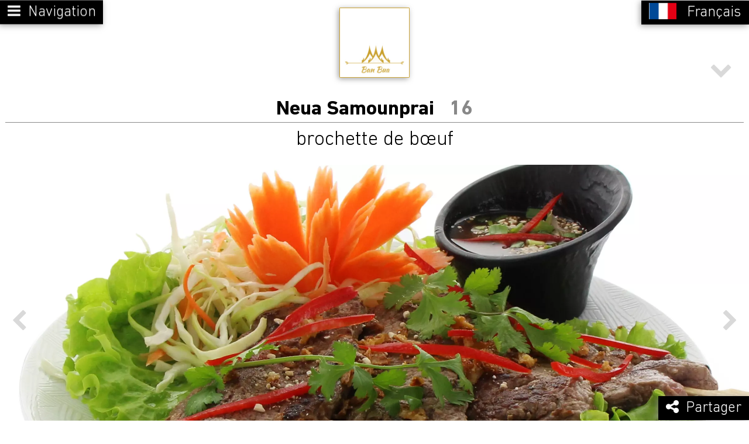

--- FILE ---
content_type: text/html; charset=UTF-8
request_url: https://menuonline.fr/clients/fichePlat.php?id=139127&carteNumerique=2247
body_size: 19654
content:
<!DOCTYPE html>
<html lang="fr" >
		<head>
		<meta charset="UTF-8">
				<title>Neua Samounprai - Ban Bua</title>
		<meta name="title" content="Neua Samounprai - Ban Bua">
		<meta property="og:updated_time" content="2022-08-29T14:07:21+02:00" />
<meta property="og:ttl" content="21600" />
<meta property="og:url" content="https://menuonline.fr/clients/fichePlat.php?id=139127&amp;carteNumerique=2247" />
<meta property="og:title" content="Neua Samounprai - Ban Bua" />
<meta property="og:type" content="website" />
<meta property="og:image" content="https://menuonline.fr/banbua/images/logo_unLNTR.jpg" />
		<meta name="viewport" content="width=device-width, initial-scale=1.0">
		<meta name="application-name" content="Neua Samounprai - Ban Bua"/>
		<meta name="apple-mobile-web-app-capable" content="yes"/>
		<meta name="format-detection" content="telephone=no">
		<script> if ((top != self)) { self.location = 'about:blank'; } </script>		<link rel="shortcut icon" type="image/ico" href="/favicon.ico" />
		<meta name="msapplication-TileImage" content="https://menuonline.fr/banbua/images/logo_unLNTR_144_144.jpg"/>
<link rel="apple-touch-icon" href="https://menuonline.fr/banbua/images/logo_unLNTR_57_57.png"/>
<link rel="apple-touch-icon" sizes="72x72" href="https://menuonline.fr/banbua/images/logo_unLNTR_72_72.png"/>
<link rel="apple-touch-icon" sizes="114x114" href="https://menuonline.fr/banbua/images/logo_unLNTR_114_114.png"/>
<link rel="preload" as="image" href="https://menuonline.fr/banbua/images/logo_unLNTR.webp">
<meta name="msapplication-starturl" content="https://menuonline.fr/banbua" />
<meta name="theme-color" content="#ce361f">
<link rel="canonical" href="https://menuonline.fr/clients/fichePlat.php?id=139127&carteNumerique=2247"/>
<link rel="up" href="https://menuonline.fr/banbua"/>
<style>.logoUtilisateur {background-image:url("https://menuonline.fr/banbua/images/logo_unLNTR.jpg") !important}
.client .splashscreen {background-image:url("https://menuonline.fr/banbua/images/logo_unLNTR.jpg");}
.listeCartes .carte .cartePreview::after, .listeCartes .listeAllergene .cartePreview::after, .listeCartes .carteNumerique .cartePreview.carteNumeriquePreviewInitial::after, .listeCartes .carteNumerique .cartePreview.carteNumeriquePreviewPhoto::after, .listeCartes .carteNumerique .cartePreview.carteNumeriquePreviewCapture::after {background-image:url("https://menuonline.fr/banbua/images/Ombre_.png"); }
.traductions .drapeauLangue {background-image:url("https://menuonline.fr/banbua/images/DrapeauxMiniV5_.png"); }
.policeBold {font-weight:700; }
.policeNormal {font-weight:500; }
.policeLight {font-weight:300; }
.client .splashscreen.disposition488 {display:none;}@media (orientation:portrait) and (max-aspect-ratio: 11/18) { .client .splashscreen.disposition488 {display:block;} .client .splashscreen.default {display:none;}}.client .splashscreen.disposition488 .pagesSiteSplashscreenBloc1903.photossplashscreen {overflow:hidden; }.client .splashscreen.disposition488 .pagesSiteSplashscreenBloc1903 .photosplashscreen {display:block; position:absolute; left:0; right:0; top:0; bottom:0; -webkit-transition:opacity 2.5s, -webkit-transform 3s; transition:opacity 2.5s, transform 3s, -webkit-transform 3s, -ms-transform 3s;}.client .splashscreen.disposition488 .pagesSiteSplashscreenBloc1903 .photosplashscreen {background-color:#ffffff;}.client .splashscreen.disposition488 .pagesSiteSplashscreenBloc1903 .photosplashscreen.photosplashscreenActive {opacity:1;}.client .splashscreen.disposition488 .pagesSiteSplashscreenBloc1903 .photosplashscreen.photosplashscreenInactive {opacity:0;}.client .splashscreen.disposition488 .pagesSiteSplashscreenBloc1903 .photosplashscreen.photosplashscreenInactivate {opacity:0;}.client .splashscreen.disposition488 .pagesSiteSplashscreenBloc1903 .photosplashscreen img {display:inline-block; max-width:100%; max-height:100%;}.client .splashscreen.disposition488 .pagesSiteSplashscreenBloc1903 {width:100%; height:100%; background-color:#ffffff; box-sizing:border-box;}.mediasplashscreen
{
	color:white;
	font-weight:300;
	text-shadow: 0 0 1px black;
}

.mediasplashscreen .mediacontent
{
	display:block;
	position:absolute;
	width:100%;
	height:100%;
	text-align:center;
	opacity:0;
	cursor:default;
	white-space:nowrap;
}

.mediasplashscreen .mediacontent img
{
	max-height:100%;
	max-width:100%;
}

.mediasplashscreen .mediacontent_1_1
{
	opacity:1;
}

.mediasplashscreen .mediacontent_2_1
{
	-webkit-animation:mediacontent_2_1 10s linear 0s infinite;
	animation:mediacontent_2_1 10s linear 0s infinite;
}

.mediasplashscreen .mediacontent_2_2
{
	-webkit-animation:mediacontent_2_2 10s linear 0s infinite;
	animation:mediacontent_2_2 10s linear 0s infinite;
}

@-webkit-keyframes mediacontent_2_1
{
	0% {opacity:1;}
	40% {opacity:1;}
	50% {opacity:0;}
	90% {opacity:0;}
	100% {opacity:1;}
}

@keyframes mediacontent_2_1
{
	0% {opacity:1;}
	40% {opacity:1;}
	50% {opacity:0;}
	90% {opacity:0;}
	100% {opacity:1;}
}

@-webkit-keyframes mediacontent_2_2
{
	0% {opacity:0;}
	40% {opacity:0;}
	50% {opacity:1;}
	90% {opacity:1;}
	100% {opacity:0;}
}

@keyframes mediacontent_2_2
{
	0% {opacity:0;}
	40% {opacity:0;}
	50% {opacity:1;}
	90% {opacity:1;}
	100% {opacity:0;}
}

.mediasplashscreen .mediacontent_3_1
{
	-webkit-animation:mediacontent_3_1 15s linear 0s infinite;
	animation:mediacontent_3_1 15s linear 0s infinite;
}

.mediasplashscreen .mediacontent_3_2
{
	-webkit-animation:mediacontent_3_2 15s linear 0s infinite;
	animation:mediacontent_3_2 15s linear 0s infinite;
}

.mediasplashscreen .mediacontent_3_3
{
	-webkit-animation:mediacontent_3_3 15s linear 0s infinite;
	animation:mediacontent_3_3 15s linear 0s infinite;
}

@-webkit-keyframes mediacontent_3_1
{
	0% {opacity:1;}
	26.7% {opacity:1;}
	33.3% {opacity:0;}
	93.3% {opacity:0;}
	100% {opacity:1;}
}

@keyframes mediacontent_3_1
{
	0% {opacity:1;}
	26.7% {opacity:1;}
	33.3% {opacity:0;}
	93.3% {opacity:0;}
	100% {opacity:1;}
}

@-webkit-keyframes mediacontent_3_2
{
	0% {opacity:0;}
	26.7% {opacity:0;}
	33.3% {opacity:1;}
	60% {opacity:1;}
	66.7% {opacity:0;}
}

@keyframes mediacontent_3_2
{
	0% {opacity:0;}
	26.7% {opacity:0;}
	33.3% {opacity:1;}
	60% {opacity:1;}
	66.7% {opacity:0;}
}

@-webkit-keyframes mediacontent_3_3
{
	0% {opacity:0;}
	60% {opacity:0;}
	66.7% {opacity:1;}
	93.3% {opacity:1;}
	100% {opacity:0;}
}

@keyframes mediacontent_3_3
{
	0% {opacity:0;}
	60% {opacity:0;}
	66.7% {opacity:1;}
	93.3% {opacity:1;}
	100% {opacity:0;}
}

.mediasplashscreen .mediacontent_4_1
{
	-webkit-animation:mediacontent_4_1 20s linear 0s infinite;
	animation:mediacontent_4_1 20s linear 0s infinite;
}

.mediasplashscreen .mediacontent_4_2
{
	-webkit-animation:mediacontent_4_2 20s linear 0s infinite;
	animation:mediacontent_4_2 20s linear 0s infinite;
}

.mediasplashscreen .mediacontent_4_3
{
	-webkit-animation:mediacontent_4_3 20s linear 0s infinite;
	animation:mediacontent_4_3 20s linear 0s infinite;
}

.mediasplashscreen .mediacontent_4_4
{
	-webkit-animation:mediacontent_4_4 20s linear 0s infinite;
	animation:mediacontent_4_4 20s linear 0s infinite;
}

@-webkit-keyframes mediacontent_4_1
{
	0% {opacity:1;}
	20% {opacity:1;}
	25% {opacity:0;}
	95% {opacity:0;}
	100% {opacity:1;}
}

@keyframes mediacontent_4_1
{
	0% {opacity:1;}
	20% {opacity:1;}
	25% {opacity:0;}
	95% {opacity:0;}
	100% {opacity:1;}
}

@-webkit-keyframes mediacontent_4_2
{
	0% {opacity:0;}
	20% {opacity:0;}
	25% {opacity:1;}
	45% {opacity:1;}
	50% {opacity:0;}
}

@keyframes mediacontent_4_2
{
	0% {opacity:0;}
	20% {opacity:0;}
	25% {opacity:1;}
	45% {opacity:1;}
	50% {opacity:0;}
}

@-webkit-keyframes mediacontent_4_3
{
	0% {opacity:0;}
	45% {opacity:0;}
	50% {opacity:1;}
	70% {opacity:1;}
	75% {opacity:0;}
}

@keyframes mediacontent_4_3
{
	0% {opacity:0;}
	45% {opacity:0;}
	50% {opacity:1;}
	70% {opacity:1;}
	75% {opacity:0;}
}

@-webkit-keyframes mediacontent_4_4
{
	0% {opacity:0;}
	70% {opacity:0;}
	75% {opacity:1;}
	95% {opacity:1;}
	100% {opacity:0;}
}

@keyframes mediacontent_4_4
{
	0% {opacity:0;}
	70% {opacity:0;}
	75% {opacity:1;}
	95% {opacity:1;}
	100% {opacity:0;}
}

.mediasplashscreen .mediacontent_5_1
{
	-webkit-animation:mediacontent_5_1 25s linear 0s infinite;
	animation:mediacontent_5_1 25s linear 0s infinite;
}

.mediasplashscreen .mediacontent_5_2
{
	-webkit-animation:mediacontent_5_2 25s linear 0s infinite;
	animation:mediacontent_5_2 25s linear 0s infinite;
}

.mediasplashscreen .mediacontent_5_3
{
	-webkit-animation:mediacontent_5_3 25s linear 0s infinite;
	animation:mediacontent_5_3 25s linear 0s infinite;
}

.mediasplashscreen .mediacontent_5_4
{
	-webkit-animation:mediacontent_5_4 25s linear 0s infinite;
	animation:mediacontent_5_4 25s linear 0s infinite;
}

.mediasplashscreen .mediacontent_5_5
{
	-webkit-animation:mediacontent_5_5 25s linear 0s infinite;
	animation:mediacontent_5_5 25s linear 0s infinite;
}

@-webkit-keyframes mediacontent_5_1
{
	0% {opacity:1;}
	16% {opacity:1;}
	20% {opacity:0;}
	96% {opacity:0;}
	100% {opacity:1;}
}

@keyframes mediacontent_5_1
{
	0% {opacity:1;}
	16% {opacity:1;}
	20% {opacity:0;}
	96% {opacity:0;}
	100% {opacity:1;}
}

@-webkit-keyframes mediacontent_5_2
{
	0% {opacity:0;}
	16% {opacity:0;}
	20% {opacity:1;}
	36% {opacity:1;}
	40% {opacity:0;}
}

@keyframes mediacontent_5_2
{
	0% {opacity:0;}
	16% {opacity:0;}
	20% {opacity:1;}
	36% {opacity:1;}
	40% {opacity:0;}
}

@-webkit-keyframes mediacontent_5_3
{
	0% {opacity:0;}
	36% {opacity:0;}
	40% {opacity:1;}
	56% {opacity:1;}
	60% {opacity:0;}
}

@keyframes mediacontent_5_3
{
	0% {opacity:0;}
	36% {opacity:0;}
	40% {opacity:1;}
	56% {opacity:1;}
	60% {opacity:0;}
}

@-webkit-keyframes mediacontent_5_4
{
	0% {opacity:0;}
	56% {opacity:0;}
	60% {opacity:1;}
	76% {opacity:1;}
	80% {opacity:0;}
}

@keyframes mediacontent_5_4
{
	0% {opacity:0;}
	56% {opacity:0;}
	60% {opacity:1;}
	76% {opacity:1;}
	80% {opacity:0;}
}

@-webkit-keyframes mediacontent_5_5
{
	0% {opacity:0;}
	76% {opacity:0;}
	80% {opacity:1;}
	96% {opacity:1;}
	100% {opacity:0;}
}

@keyframes mediacontent_5_5
{
	0% {opacity:0;}
	76% {opacity:0;}
	80% {opacity:1;}
	96% {opacity:1;}
	100% {opacity:0;}
}

.mediasplashscreen .mediacontent_6_1
{
	-webkit-animation:mediacontent_6_1 30s linear 0s infinite;
	animation:mediacontent_6_1 30s linear 0s infinite;
}

.mediasplashscreen .mediacontent_6_2
{
	-webkit-animation:mediacontent_6_2 30s linear 0s infinite;
	animation:mediacontent_6_2 30s linear 0s infinite;
}

.mediasplashscreen .mediacontent_6_3
{
	-webkit-animation:mediacontent_6_3 30s linear 0s infinite;
	animation:mediacontent_6_3 30s linear 0s infinite;
}

.mediasplashscreen .mediacontent_6_4
{
	-webkit-animation:mediacontent_6_4 30s linear 0s infinite;
	animation:mediacontent_6_4 30s linear 0s infinite;
}

.mediasplashscreen .mediacontent_6_5
{
	-webkit-animation:mediacontent_6_5 30s linear 0s infinite;
	animation:mediacontent_6_5 30s linear 0s infinite;
}

.mediasplashscreen .mediacontent_6_6
{
	-webkit-animation:mediacontent_6_6 30s linear 0s infinite;
	animation:mediacontent_6_6 30s linear 0s infinite;
}

@-webkit-keyframes mediacontent_6_1
{
	0% {opacity:1;}
	13.3% {opacity:1;}
	16.7% {opacity:0;}
	96.7% {opacity:0;}
	100% {opacity:1;}
}

@keyframes mediacontent_6_1
{
	0% {opacity:1;}
	13.3% {opacity:1;}
	16.7% {opacity:0;}
	96.7% {opacity:0;}
	100% {opacity:1;}
}

@-webkit-keyframes mediacontent_6_2
{
	0% {opacity:0;}
	13.3% {opacity:0;}
	16.7% {opacity:1;}
	30% {opacity:1;}
	33.3% {opacity:0;}
}

@keyframes mediacontent_6_2
{
	0% {opacity:0;}
	13.3% {opacity:0;}
	16.7% {opacity:1;}
	30% {opacity:1;}
	33.3% {opacity:0;}
}

@-webkit-keyframes mediacontent_6_3
{
	0% {opacity:0;}
	30% {opacity:0;}
	33.3% {opacity:1;}
	46.7% {opacity:1;}
	50% {opacity:0;}
}

@keyframes mediacontent_6_3
{
	0% {opacity:0;}
	30% {opacity:0;}
	33.3% {opacity:1;}
	46.7% {opacity:1;}
	50% {opacity:0;}
}

@-webkit-keyframes mediacontent_6_4
{
	0% {opacity:0;}
	46.7% {opacity:0;}
	50% {opacity:1;}
	63.3% {opacity:1;}
	66.7% {opacity:0;}
}

@keyframes mediacontent_6_4
{
	0% {opacity:0;}
	46.7% {opacity:0;}
	50% {opacity:1;}
	63.3% {opacity:1;}
	66.7% {opacity:0;}
}

@-webkit-keyframes mediacontent_6_5
{
	0% {opacity:0;}
	63.3% {opacity:0;}
	66.7% {opacity:1;}
	80% {opacity:1;}
	83.3% {opacity:0;}
}

@keyframes mediacontent_6_5
{
	0% {opacity:0;}
	63.3% {opacity:0;}
	66.7% {opacity:1;}
	80% {opacity:1;}
	83.3% {opacity:0;}
}

@-webkit-keyframes mediacontent_6_6
{
	0% {opacity:0;}
	80% {opacity:0;}
	83.3% {opacity:1;}
	96.7% {opacity:1;}
	100% {opacity:0;}
}

@keyframes mediacontent_6_6
{
	0% {opacity:0;}
	80% {opacity:0;}
	83.3% {opacity:1;}
	96.7% {opacity:1;}
	100% {opacity:0;}
}

.mediasplashscreen .mediacontent_7_1
{
	-webkit-animation:mediacontent_7_1 35s linear 0s infinite;
	animation:mediacontent_7_1 35s linear 0s infinite;
}

.mediasplashscreen .mediacontent_7_2
{
	-webkit-animation:mediacontent_7_2 35s linear 0s infinite;
	animation:mediacontent_7_2 35s linear 0s infinite;
}

.mediasplashscreen .mediacontent_7_3
{
	-webkit-animation:mediacontent_7_3 35s linear 0s infinite;
	animation:mediacontent_7_3 35s linear 0s infinite;
}

.mediasplashscreen .mediacontent_7_4
{
	-webkit-animation:mediacontent_7_4 35s linear 0s infinite;
	animation:mediacontent_7_4 35s linear 0s infinite;
}

.mediasplashscreen .mediacontent_7_5
{
	-webkit-animation:mediacontent_7_5 35s linear 0s infinite;
	animation:mediacontent_7_5 35s linear 0s infinite;
}

.mediasplashscreen .mediacontent_7_6
{
	-webkit-animation:mediacontent_7_6 35s linear 0s infinite;
	animation:mediacontent_7_6 35s linear 0s infinite;
}

.mediasplashscreen .mediacontent_7_7
{
	-webkit-animation:mediacontent_7_7 35s linear 0s infinite;
	animation:mediacontent_7_7 35s linear 0s infinite;
}

@-webkit-keyframes mediacontent_7_1
{
	0% {opacity:1;}
	11.4% {opacity:1;}
	14.3% {opacity:0;}
	97.1% {opacity:0;}
	100% {opacity:1;}
}

@keyframes mediacontent_7_1
{
	0% {opacity:1;}
	11.4% {opacity:1;}
	14.3% {opacity:0;}
	97.1% {opacity:0;}
	100% {opacity:1;}
}

@-webkit-keyframes mediacontent_7_2
{
	0% {opacity:0;}
	11.4% {opacity:0;}
	14.3% {opacity:1;}
	25.7% {opacity:1;}
	28.6% {opacity:0;}
}

@keyframes mediacontent_7_2
{
	0% {opacity:0;}
	11.4% {opacity:0;}
	14.3% {opacity:1;}
	25.7% {opacity:1;}
	28.6% {opacity:0;}
}

@-webkit-keyframes mediacontent_7_3
{
	0% {opacity:0;}
	25.7% {opacity:0;}
	28.6% {opacity:1;}
	40% {opacity:1;}
	42.9% {opacity:0;}
}

@keyframes mediacontent_7_3
{
	0% {opacity:0;}
	25.7% {opacity:0;}
	28.6% {opacity:1;}
	40% {opacity:1;}
	42.9% {opacity:0;}
}

@-webkit-keyframes mediacontent_7_4
{
	0% {opacity:0;}
	40% {opacity:0;}
	42.9% {opacity:1;}
	54.3% {opacity:1;}
	57.1% {opacity:0;}
}

@keyframes mediacontent_7_4
{
	0% {opacity:0;}
	40% {opacity:0;}
	42.9% {opacity:1;}
	54.3% {opacity:1;}
	57.1% {opacity:0;}
}

@-webkit-keyframes mediacontent_7_5
{
	0% {opacity:0;}
	54.3% {opacity:0;}
	57.1% {opacity:1;}
	68.6% {opacity:1;}
	71.4% {opacity:0;}
}

@keyframes mediacontent_7_5
{
	0% {opacity:0;}
	54.3% {opacity:0;}
	57.1% {opacity:1;}
	68.6% {opacity:1;}
	71.4% {opacity:0;}
}

@-webkit-keyframes mediacontent_7_6
{
	0% {opacity:0;}
	68.6% {opacity:0;}
	71.4% {opacity:1;}
	82.9% {opacity:1;}
	85.7% {opacity:0;}
}

@keyframes mediacontent_7_6
{
	0% {opacity:0;}
	68.6% {opacity:0;}
	71.4% {opacity:1;}
	82.9% {opacity:1;}
	85.7% {opacity:0;}
}

@-webkit-keyframes mediacontent_7_7
{
	0% {opacity:0;}
	82.9% {opacity:0;}
	85.7% {opacity:1;}
	97.1% {opacity:1;}
	100% {opacity:0;}
}

@keyframes mediacontent_7_7
{
	0% {opacity:0;}
	82.9% {opacity:0;}
	85.7% {opacity:1;}
	97.1% {opacity:1;}
	100% {opacity:0;}
}

.mediasplashscreen .mediacontent_8_1
{
	-webkit-animation:mediacontent_8_1 40s linear 0s infinite;
	animation:mediacontent_8_1 40s linear 0s infinite;
}

.mediasplashscreen .mediacontent_8_2
{
	-webkit-animation:mediacontent_8_2 40s linear 0s infinite;
	animation:mediacontent_8_2 40s linear 0s infinite;
}

.mediasplashscreen .mediacontent_8_3
{
	-webkit-animation:mediacontent_8_3 40s linear 0s infinite;
	animation:mediacontent_8_3 40s linear 0s infinite;
}

.mediasplashscreen .mediacontent_8_4
{
	-webkit-animation:mediacontent_8_4 40s linear 0s infinite;
	animation:mediacontent_8_4 40s linear 0s infinite;
}

.mediasplashscreen .mediacontent_8_5
{
	-webkit-animation:mediacontent_8_5 40s linear 0s infinite;
	animation:mediacontent_8_5 40s linear 0s infinite;
}

.mediasplashscreen .mediacontent_8_6
{
	-webkit-animation:mediacontent_8_6 40s linear 0s infinite;
	animation:mediacontent_8_6 40s linear 0s infinite;
}

.mediasplashscreen .mediacontent_8_7
{
	-webkit-animation:mediacontent_8_7 40s linear 0s infinite;
	animation:mediacontent_8_7 40s linear 0s infinite;
}

.mediasplashscreen .mediacontent_8_8
{
	-webkit-animation:mediacontent_8_8 40s linear 0s infinite;
	animation:mediacontent_8_8 40s linear 0s infinite;
}

@-webkit-keyframes mediacontent_8_1
{
	0% {opacity:1;}
	10% {opacity:1;}
	12.5% {opacity:0;}
	97.5% {opacity:0;}
	100% {opacity:1;}
}

@keyframes mediacontent_8_1
{
	0% {opacity:1;}
	10% {opacity:1;}
	12.5% {opacity:0;}
	97.5% {opacity:0;}
	100% {opacity:1;}
}

@-webkit-keyframes mediacontent_8_2
{
	0% {opacity:0;}
	10% {opacity:0;}
	12.5% {opacity:1;}
	22.5% {opacity:1;}
	25% {opacity:0;}
}

@keyframes mediacontent_8_2
{
	0% {opacity:0;}
	10% {opacity:0;}
	12.5% {opacity:1;}
	22.5% {opacity:1;}
	25% {opacity:0;}
}

@-webkit-keyframes mediacontent_8_3
{
	0% {opacity:0;}
	22.5% {opacity:0;}
	25% {opacity:1;}
	35% {opacity:1;}
	37.5% {opacity:0;}
}

@keyframes mediacontent_8_3
{
	0% {opacity:0;}
	22.5% {opacity:0;}
	25% {opacity:1;}
	35% {opacity:1;}
	37.5% {opacity:0;}
}

@-webkit-keyframes mediacontent_8_4
{
	0% {opacity:0;}
	35% {opacity:0;}
	37.5% {opacity:1;}
	47.5% {opacity:1;}
	50% {opacity:0;}
}

@keyframes mediacontent_8_4
{
	0% {opacity:0;}
	35% {opacity:0;}
	37.5% {opacity:1;}
	47.5% {opacity:1;}
	50% {opacity:0;}
}

@-webkit-keyframes mediacontent_8_5
{
	0% {opacity:0;}
	47.5% {opacity:0;}
	50% {opacity:1;}
	60% {opacity:1;}
	62.5% {opacity:0;}
}

@keyframes mediacontent_8_5
{
	0% {opacity:0;}
	47.5% {opacity:0;}
	50% {opacity:1;}
	60% {opacity:1;}
	62.5% {opacity:0;}
}

@-webkit-keyframes mediacontent_8_6
{
	0% {opacity:0;}
	60% {opacity:0;}
	62.5% {opacity:1;}
	72.5% {opacity:1;}
	75% {opacity:0;}
}

@keyframes mediacontent_8_6
{
	0% {opacity:0;}
	60% {opacity:0;}
	62.5% {opacity:1;}
	72.5% {opacity:1;}
	75% {opacity:0;}
}

@-webkit-keyframes mediacontent_8_7
{
	0% {opacity:0;}
	72.5% {opacity:0;}
	75% {opacity:1;}
	85% {opacity:1;}
	87.5% {opacity:0;}
}

@keyframes mediacontent_8_7
{
	0% {opacity:0;}
	72.5% {opacity:0;}
	75% {opacity:1;}
	85% {opacity:1;}
	87.5% {opacity:0;}
}

@-webkit-keyframes mediacontent_8_8
{
	0% {opacity:0;}
	85% {opacity:0;}
	87.5% {opacity:1;}
	97.5% {opacity:1;}
	100% {opacity:0;}
}

@keyframes mediacontent_8_8
{
	0% {opacity:0;}
	85% {opacity:0;}
	87.5% {opacity:1;}
	97.5% {opacity:1;}
	100% {opacity:0;}
}

.mediasplashscreen .mediacontent_9_1
{
	-webkit-animation:mediacontent_9_1 45s linear 0s infinite;
	animation:mediacontent_9_1 45s linear 0s infinite;
}

.mediasplashscreen .mediacontent_9_2
{
	-webkit-animation:mediacontent_9_2 45s linear 0s infinite;
	animation:mediacontent_9_2 45s linear 0s infinite;
}

.mediasplashscreen .mediacontent_9_3
{
	-webkit-animation:mediacontent_9_3 45s linear 0s infinite;
	animation:mediacontent_9_3 45s linear 0s infinite;
}

.mediasplashscreen .mediacontent_9_4
{
	-webkit-animation:mediacontent_9_4 45s linear 0s infinite;
	animation:mediacontent_9_4 45s linear 0s infinite;
}

.mediasplashscreen .mediacontent_9_5
{
	-webkit-animation:mediacontent_9_5 45s linear 0s infinite;
	animation:mediacontent_9_5 45s linear 0s infinite;
}

.mediasplashscreen .mediacontent_9_6
{
	-webkit-animation:mediacontent_9_6 45s linear 0s infinite;
	animation:mediacontent_9_6 45s linear 0s infinite;
}

.mediasplashscreen .mediacontent_9_7
{
	-webkit-animation:mediacontent_9_7 45s linear 0s infinite;
	animation:mediacontent_9_7 45s linear 0s infinite;
}

.mediasplashscreen .mediacontent_9_8
{
	-webkit-animation:mediacontent_9_8 45s linear 0s infinite;
	animation:mediacontent_9_8 45s linear 0s infinite;
}

.mediasplashscreen .mediacontent_9_9
{
	-webkit-animation:mediacontent_9_9 45s linear 0s infinite;
	animation:mediacontent_9_9 45s linear 0s infinite;
}

@-webkit-keyframes mediacontent_9_1
{
	0% {opacity:1;}
	8.9% {opacity:1;}
	11.1% {opacity:0;}
	97.8% {opacity:0;}
	100% {opacity:1;}
}

@keyframes mediacontent_9_1
{
	0% {opacity:1;}
	8.9% {opacity:1;}
	11.1% {opacity:0;}
	97.8% {opacity:0;}
	100% {opacity:1;}
}

@-webkit-keyframes mediacontent_9_2
{
	0% {opacity:0;}
	8.9% {opacity:0;}
	11.1% {opacity:1;}
	20% {opacity:1;}
	22.2% {opacity:0;}
}

@keyframes mediacontent_9_2
{
	0% {opacity:0;}
	8.9% {opacity:0;}
	11.1% {opacity:1;}
	20% {opacity:1;}
	22.2% {opacity:0;}
}

@-webkit-keyframes mediacontent_9_3
{
	0% {opacity:0;}
	20% {opacity:0;}
	22.2% {opacity:1;}
	31.1% {opacity:1;}
	33.3% {opacity:0;}
}

@keyframes mediacontent_9_3
{
	0% {opacity:0;}
	20% {opacity:0;}
	22.2% {opacity:1;}
	31.1% {opacity:1;}
	33.3% {opacity:0;}
}

@-webkit-keyframes mediacontent_9_4
{
	0% {opacity:0;}
	31.1% {opacity:0;}
	33.3% {opacity:1;}
	42.2% {opacity:1;}
	44.4% {opacity:0;}
}

@keyframes mediacontent_9_4
{
	0% {opacity:0;}
	31.1% {opacity:0;}
	33.3% {opacity:1;}
	42.2% {opacity:1;}
	44.4% {opacity:0;}
}

@-webkit-keyframes mediacontent_9_5
{
	0% {opacity:0;}
	42.2% {opacity:0;}
	44.4% {opacity:1;}
	53.3% {opacity:1;}
	55.6% {opacity:0;}
}

@keyframes mediacontent_9_5
{
	0% {opacity:0;}
	42.2% {opacity:0;}
	44.4% {opacity:1;}
	53.3% {opacity:1;}
	55.6% {opacity:0;}
}

@-webkit-keyframes mediacontent_9_6
{
	0% {opacity:0;}
	53.3% {opacity:0;}
	55.6% {opacity:1;}
	64.4% {opacity:1;}
	66.7% {opacity:0;}
}

@keyframes mediacontent_9_6
{
	0% {opacity:0;}
	53.3% {opacity:0;}
	55.6% {opacity:1;}
	64.4% {opacity:1;}
	66.7% {opacity:0;}
}

@-webkit-keyframes mediacontent_9_7
{
	0% {opacity:0;}
	64.4% {opacity:0;}
	66.7% {opacity:1;}
	75.6% {opacity:1;}
	77.8% {opacity:0;}
}

@keyframes mediacontent_9_7
{
	0% {opacity:0;}
	64.4% {opacity:0;}
	66.7% {opacity:1;}
	75.6% {opacity:1;}
	77.8% {opacity:0;}
}

@-webkit-keyframes mediacontent_9_8
{
	0% {opacity:0;}
	75.6% {opacity:0;}
	77.8% {opacity:1;}
	86.7% {opacity:1;}
	88.9% {opacity:0;}
}

@keyframes mediacontent_9_8
{
	0% {opacity:0;}
	75.6% {opacity:0;}
	77.8% {opacity:1;}
	86.7% {opacity:1;}
	88.9% {opacity:0;}
}

@-webkit-keyframes mediacontent_9_9
{
	0% {opacity:0;}
	86.7% {opacity:0;}
	88.9% {opacity:1;}
	97.8% {opacity:1;}
	100% {opacity:0;}
}

@keyframes mediacontent_9_9
{
	0% {opacity:0;}
	86.7% {opacity:0;}
	88.9% {opacity:1;}
	97.8% {opacity:1;}
	100% {opacity:0;}
}.client .splashscreen.disposition488 .pagesSiteSplashscreenBloc1904 {right:0%; bottom:0%; width:68%; height:38%; box-sizing:border-box;}.touchsplashscreen
{
	color:white;
	text-transform:uppercase;
	font-weight:300;
	text-shadow: 0 0 1px black;
}

.touchsplashscreen .touchtext
{
	display:block;
	position:absolute;
	width:100%;
	text-align:center;
	opacity:0;
	cursor:default;
	white-space:nowrap;
}

.touchsplashscreen .touchtext_1_1
{
	opacity:1;
}

.touchsplashscreen .touchtext_2_1
{
	-webkit-animation:touchtext_2_1 10s linear 0s infinite;
	animation:touchtext_2_1 10s linear 0s infinite;
}

.touchsplashscreen .touchtext_2_2
{
	-webkit-animation:touchtext_2_2 10s linear 0s infinite;
	animation:touchtext_2_2 10s linear 0s infinite;
}

@-webkit-keyframes touchtext_2_1
{
	0% {opacity:1;}
	40% {opacity:1;}
	50% {opacity:0;}
	90% {opacity:0;}
	100% {opacity:1;}
}

@keyframes touchtext_2_1
{
	0% {opacity:1;}
	40% {opacity:1;}
	50% {opacity:0;}
	90% {opacity:0;}
	100% {opacity:1;}
}

@-webkit-keyframes touchtext_2_2
{
	0% {opacity:0;}
	40% {opacity:0;}
	50% {opacity:1;}
	90% {opacity:1;}
	100% {opacity:0;}
}

@keyframes touchtext_2_2
{
	0% {opacity:0;}
	40% {opacity:0;}
	50% {opacity:1;}
	90% {opacity:1;}
	100% {opacity:0;}
}

.touchsplashscreen .touchtext_3_1
{
	-webkit-animation:touchtext_3_1 15s linear 0s infinite;
	animation:touchtext_3_1 15s linear 0s infinite;
}

.touchsplashscreen .touchtext_3_2
{
	-webkit-animation:touchtext_3_2 15s linear 0s infinite;
	animation:touchtext_3_2 15s linear 0s infinite;
}

.touchsplashscreen .touchtext_3_3
{
	-webkit-animation:touchtext_3_3 15s linear 0s infinite;
	animation:touchtext_3_3 15s linear 0s infinite;
}

@-webkit-keyframes touchtext_3_1
{
	0% {opacity:1;}
	26.7% {opacity:1;}
	33.3% {opacity:0;}
	93.3% {opacity:0;}
	100% {opacity:1;}
}

@keyframes touchtext_3_1
{
	0% {opacity:1;}
	26.7% {opacity:1;}
	33.3% {opacity:0;}
	93.3% {opacity:0;}
	100% {opacity:1;}
}

@-webkit-keyframes touchtext_3_2
{
	0% {opacity:0;}
	26.7% {opacity:0;}
	33.3% {opacity:1;}
	60% {opacity:1;}
	66.7% {opacity:0;}
}

@keyframes touchtext_3_2
{
	0% {opacity:0;}
	26.7% {opacity:0;}
	33.3% {opacity:1;}
	60% {opacity:1;}
	66.7% {opacity:0;}
}

@-webkit-keyframes touchtext_3_3
{
	0% {opacity:0;}
	60% {opacity:0;}
	66.7% {opacity:1;}
	93.3% {opacity:1;}
	100% {opacity:0;}
}

@keyframes touchtext_3_3
{
	0% {opacity:0;}
	60% {opacity:0;}
	66.7% {opacity:1;}
	93.3% {opacity:1;}
	100% {opacity:0;}
}

.touchsplashscreen .touchtext_4_1
{
	-webkit-animation:touchtext_4_1 20s linear 0s infinite;
	animation:touchtext_4_1 20s linear 0s infinite;
}

.touchsplashscreen .touchtext_4_2
{
	-webkit-animation:touchtext_4_2 20s linear 0s infinite;
	animation:touchtext_4_2 20s linear 0s infinite;
}

.touchsplashscreen .touchtext_4_3
{
	-webkit-animation:touchtext_4_3 20s linear 0s infinite;
	animation:touchtext_4_3 20s linear 0s infinite;
}

.touchsplashscreen .touchtext_4_4
{
	-webkit-animation:touchtext_4_4 20s linear 0s infinite;
	animation:touchtext_4_4 20s linear 0s infinite;
}

@-webkit-keyframes touchtext_4_1
{
	0% {opacity:1;}
	20% {opacity:1;}
	25% {opacity:0;}
	95% {opacity:0;}
	100% {opacity:1;}
}

@keyframes touchtext_4_1
{
	0% {opacity:1;}
	20% {opacity:1;}
	25% {opacity:0;}
	95% {opacity:0;}
	100% {opacity:1;}
}

@-webkit-keyframes touchtext_4_2
{
	0% {opacity:0;}
	20% {opacity:0;}
	25% {opacity:1;}
	45% {opacity:1;}
	50% {opacity:0;}
}

@keyframes touchtext_4_2
{
	0% {opacity:0;}
	20% {opacity:0;}
	25% {opacity:1;}
	45% {opacity:1;}
	50% {opacity:0;}
}

@-webkit-keyframes touchtext_4_3
{
	0% {opacity:0;}
	45% {opacity:0;}
	50% {opacity:1;}
	70% {opacity:1;}
	75% {opacity:0;}
}

@keyframes touchtext_4_3
{
	0% {opacity:0;}
	45% {opacity:0;}
	50% {opacity:1;}
	70% {opacity:1;}
	75% {opacity:0;}
}

@-webkit-keyframes touchtext_4_4
{
	0% {opacity:0;}
	70% {opacity:0;}
	75% {opacity:1;}
	95% {opacity:1;}
	100% {opacity:0;}
}

@keyframes touchtext_4_4
{
	0% {opacity:0;}
	70% {opacity:0;}
	75% {opacity:1;}
	95% {opacity:1;}
	100% {opacity:0;}
}

.touchsplashscreen .touchtext_5_1
{
	-webkit-animation:touchtext_5_1 25s linear 0s infinite;
	animation:touchtext_5_1 25s linear 0s infinite;
}

.touchsplashscreen .touchtext_5_2
{
	-webkit-animation:touchtext_5_2 25s linear 0s infinite;
	animation:touchtext_5_2 25s linear 0s infinite;
}

.touchsplashscreen .touchtext_5_3
{
	-webkit-animation:touchtext_5_3 25s linear 0s infinite;
	animation:touchtext_5_3 25s linear 0s infinite;
}

.touchsplashscreen .touchtext_5_4
{
	-webkit-animation:touchtext_5_4 25s linear 0s infinite;
	animation:touchtext_5_4 25s linear 0s infinite;
}

.touchsplashscreen .touchtext_5_5
{
	-webkit-animation:touchtext_5_5 25s linear 0s infinite;
	animation:touchtext_5_5 25s linear 0s infinite;
}

@-webkit-keyframes touchtext_5_1
{
	0% {opacity:1;}
	16% {opacity:1;}
	20% {opacity:0;}
	96% {opacity:0;}
	100% {opacity:1;}
}

@keyframes touchtext_5_1
{
	0% {opacity:1;}
	16% {opacity:1;}
	20% {opacity:0;}
	96% {opacity:0;}
	100% {opacity:1;}
}

@-webkit-keyframes touchtext_5_2
{
	0% {opacity:0;}
	16% {opacity:0;}
	20% {opacity:1;}
	36% {opacity:1;}
	40% {opacity:0;}
}

@keyframes touchtext_5_2
{
	0% {opacity:0;}
	16% {opacity:0;}
	20% {opacity:1;}
	36% {opacity:1;}
	40% {opacity:0;}
}

@-webkit-keyframes touchtext_5_3
{
	0% {opacity:0;}
	36% {opacity:0;}
	40% {opacity:1;}
	56% {opacity:1;}
	60% {opacity:0;}
}

@keyframes touchtext_5_3
{
	0% {opacity:0;}
	36% {opacity:0;}
	40% {opacity:1;}
	56% {opacity:1;}
	60% {opacity:0;}
}

@-webkit-keyframes touchtext_5_4
{
	0% {opacity:0;}
	56% {opacity:0;}
	60% {opacity:1;}
	76% {opacity:1;}
	80% {opacity:0;}
}

@keyframes touchtext_5_4
{
	0% {opacity:0;}
	56% {opacity:0;}
	60% {opacity:1;}
	76% {opacity:1;}
	80% {opacity:0;}
}

@-webkit-keyframes touchtext_5_5
{
	0% {opacity:0;}
	76% {opacity:0;}
	80% {opacity:1;}
	96% {opacity:1;}
	100% {opacity:0;}
}

@keyframes touchtext_5_5
{
	0% {opacity:0;}
	76% {opacity:0;}
	80% {opacity:1;}
	96% {opacity:1;}
	100% {opacity:0;}
}

.touchsplashscreen .touchtext_6_1
{
	-webkit-animation:touchtext_6_1 30s linear 0s infinite;
	animation:touchtext_6_1 30s linear 0s infinite;
}

.touchsplashscreen .touchtext_6_2
{
	-webkit-animation:touchtext_6_2 30s linear 0s infinite;
	animation:touchtext_6_2 30s linear 0s infinite;
}

.touchsplashscreen .touchtext_6_3
{
	-webkit-animation:touchtext_6_3 30s linear 0s infinite;
	animation:touchtext_6_3 30s linear 0s infinite;
}

.touchsplashscreen .touchtext_6_4
{
	-webkit-animation:touchtext_6_4 30s linear 0s infinite;
	animation:touchtext_6_4 30s linear 0s infinite;
}

.touchsplashscreen .touchtext_6_5
{
	-webkit-animation:touchtext_6_5 30s linear 0s infinite;
	animation:touchtext_6_5 30s linear 0s infinite;
}

.touchsplashscreen .touchtext_6_6
{
	-webkit-animation:touchtext_6_6 30s linear 0s infinite;
	animation:touchtext_6_6 30s linear 0s infinite;
}

@-webkit-keyframes touchtext_6_1
{
	0% {opacity:1;}
	13.3% {opacity:1;}
	16.7% {opacity:0;}
	96.7% {opacity:0;}
	100% {opacity:1;}
}

@keyframes touchtext_6_1
{
	0% {opacity:1;}
	13.3% {opacity:1;}
	16.7% {opacity:0;}
	96.7% {opacity:0;}
	100% {opacity:1;}
}

@-webkit-keyframes touchtext_6_2
{
	0% {opacity:0;}
	13.3% {opacity:0;}
	16.7% {opacity:1;}
	30% {opacity:1;}
	33.3% {opacity:0;}
}

@keyframes touchtext_6_2
{
	0% {opacity:0;}
	13.3% {opacity:0;}
	16.7% {opacity:1;}
	30% {opacity:1;}
	33.3% {opacity:0;}
}

@-webkit-keyframes touchtext_6_3
{
	0% {opacity:0;}
	30% {opacity:0;}
	33.3% {opacity:1;}
	46.7% {opacity:1;}
	50% {opacity:0;}
}

@keyframes touchtext_6_3
{
	0% {opacity:0;}
	30% {opacity:0;}
	33.3% {opacity:1;}
	46.7% {opacity:1;}
	50% {opacity:0;}
}

@-webkit-keyframes touchtext_6_4
{
	0% {opacity:0;}
	46.7% {opacity:0;}
	50% {opacity:1;}
	63.3% {opacity:1;}
	66.7% {opacity:0;}
}

@keyframes touchtext_6_4
{
	0% {opacity:0;}
	46.7% {opacity:0;}
	50% {opacity:1;}
	63.3% {opacity:1;}
	66.7% {opacity:0;}
}

@-webkit-keyframes touchtext_6_5
{
	0% {opacity:0;}
	63.3% {opacity:0;}
	66.7% {opacity:1;}
	80% {opacity:1;}
	83.3% {opacity:0;}
}

@keyframes touchtext_6_5
{
	0% {opacity:0;}
	63.3% {opacity:0;}
	66.7% {opacity:1;}
	80% {opacity:1;}
	83.3% {opacity:0;}
}

@-webkit-keyframes touchtext_6_6
{
	0% {opacity:0;}
	80% {opacity:0;}
	83.3% {opacity:1;}
	96.7% {opacity:1;}
	100% {opacity:0;}
}

@keyframes touchtext_6_6
{
	0% {opacity:0;}
	80% {opacity:0;}
	83.3% {opacity:1;}
	96.7% {opacity:1;}
	100% {opacity:0;}
}

.touchsplashscreen .touchtext_7_1
{
	-webkit-animation:touchtext_7_1 35s linear 0s infinite;
	animation:touchtext_7_1 35s linear 0s infinite;
}

.touchsplashscreen .touchtext_7_2
{
	-webkit-animation:touchtext_7_2 35s linear 0s infinite;
	animation:touchtext_7_2 35s linear 0s infinite;
}

.touchsplashscreen .touchtext_7_3
{
	-webkit-animation:touchtext_7_3 35s linear 0s infinite;
	animation:touchtext_7_3 35s linear 0s infinite;
}

.touchsplashscreen .touchtext_7_4
{
	-webkit-animation:touchtext_7_4 35s linear 0s infinite;
	animation:touchtext_7_4 35s linear 0s infinite;
}

.touchsplashscreen .touchtext_7_5
{
	-webkit-animation:touchtext_7_5 35s linear 0s infinite;
	animation:touchtext_7_5 35s linear 0s infinite;
}

.touchsplashscreen .touchtext_7_6
{
	-webkit-animation:touchtext_7_6 35s linear 0s infinite;
	animation:touchtext_7_6 35s linear 0s infinite;
}

.touchsplashscreen .touchtext_7_7
{
	-webkit-animation:touchtext_7_7 35s linear 0s infinite;
	animation:touchtext_7_7 35s linear 0s infinite;
}

@-webkit-keyframes touchtext_7_1
{
	0% {opacity:1;}
	11.4% {opacity:1;}
	14.3% {opacity:0;}
	97.1% {opacity:0;}
	100% {opacity:1;}
}

@keyframes touchtext_7_1
{
	0% {opacity:1;}
	11.4% {opacity:1;}
	14.3% {opacity:0;}
	97.1% {opacity:0;}
	100% {opacity:1;}
}

@-webkit-keyframes touchtext_7_2
{
	0% {opacity:0;}
	11.4% {opacity:0;}
	14.3% {opacity:1;}
	25.7% {opacity:1;}
	28.6% {opacity:0;}
}

@keyframes touchtext_7_2
{
	0% {opacity:0;}
	11.4% {opacity:0;}
	14.3% {opacity:1;}
	25.7% {opacity:1;}
	28.6% {opacity:0;}
}

@-webkit-keyframes touchtext_7_3
{
	0% {opacity:0;}
	25.7% {opacity:0;}
	28.6% {opacity:1;}
	40% {opacity:1;}
	42.9% {opacity:0;}
}

@keyframes touchtext_7_3
{
	0% {opacity:0;}
	25.7% {opacity:0;}
	28.6% {opacity:1;}
	40% {opacity:1;}
	42.9% {opacity:0;}
}

@-webkit-keyframes touchtext_7_4
{
	0% {opacity:0;}
	40% {opacity:0;}
	42.9% {opacity:1;}
	54.3% {opacity:1;}
	57.1% {opacity:0;}
}

@keyframes touchtext_7_4
{
	0% {opacity:0;}
	40% {opacity:0;}
	42.9% {opacity:1;}
	54.3% {opacity:1;}
	57.1% {opacity:0;}
}

@-webkit-keyframes touchtext_7_5
{
	0% {opacity:0;}
	54.3% {opacity:0;}
	57.1% {opacity:1;}
	68.6% {opacity:1;}
	71.4% {opacity:0;}
}

@keyframes touchtext_7_5
{
	0% {opacity:0;}
	54.3% {opacity:0;}
	57.1% {opacity:1;}
	68.6% {opacity:1;}
	71.4% {opacity:0;}
}

@-webkit-keyframes touchtext_7_6
{
	0% {opacity:0;}
	68.6% {opacity:0;}
	71.4% {opacity:1;}
	82.9% {opacity:1;}
	85.7% {opacity:0;}
}

@keyframes touchtext_7_6
{
	0% {opacity:0;}
	68.6% {opacity:0;}
	71.4% {opacity:1;}
	82.9% {opacity:1;}
	85.7% {opacity:0;}
}

@-webkit-keyframes touchtext_7_7
{
	0% {opacity:0;}
	82.9% {opacity:0;}
	85.7% {opacity:1;}
	97.1% {opacity:1;}
	100% {opacity:0;}
}

@keyframes touchtext_7_7
{
	0% {opacity:0;}
	82.9% {opacity:0;}
	85.7% {opacity:1;}
	97.1% {opacity:1;}
	100% {opacity:0;}
}

.touchsplashscreen .touchtext_8_1
{
	-webkit-animation:touchtext_8_1 40s linear 0s infinite;
	animation:touchtext_8_1 40s linear 0s infinite;
}

.touchsplashscreen .touchtext_8_2
{
	-webkit-animation:touchtext_8_2 40s linear 0s infinite;
	animation:touchtext_8_2 40s linear 0s infinite;
}

.touchsplashscreen .touchtext_8_3
{
	-webkit-animation:touchtext_8_3 40s linear 0s infinite;
	animation:touchtext_8_3 40s linear 0s infinite;
}

.touchsplashscreen .touchtext_8_4
{
	-webkit-animation:touchtext_8_4 40s linear 0s infinite;
	animation:touchtext_8_4 40s linear 0s infinite;
}

.touchsplashscreen .touchtext_8_5
{
	-webkit-animation:touchtext_8_5 40s linear 0s infinite;
	animation:touchtext_8_5 40s linear 0s infinite;
}

.touchsplashscreen .touchtext_8_6
{
	-webkit-animation:touchtext_8_6 40s linear 0s infinite;
	animation:touchtext_8_6 40s linear 0s infinite;
}

.touchsplashscreen .touchtext_8_7
{
	-webkit-animation:touchtext_8_7 40s linear 0s infinite;
	animation:touchtext_8_7 40s linear 0s infinite;
}

.touchsplashscreen .touchtext_8_8
{
	-webkit-animation:touchtext_8_8 40s linear 0s infinite;
	animation:touchtext_8_8 40s linear 0s infinite;
}

@-webkit-keyframes touchtext_8_1
{
	0% {opacity:1;}
	10% {opacity:1;}
	12.5% {opacity:0;}
	97.5% {opacity:0;}
	100% {opacity:1;}
}

@keyframes touchtext_8_1
{
	0% {opacity:1;}
	10% {opacity:1;}
	12.5% {opacity:0;}
	97.5% {opacity:0;}
	100% {opacity:1;}
}

@-webkit-keyframes touchtext_8_2
{
	0% {opacity:0;}
	10% {opacity:0;}
	12.5% {opacity:1;}
	22.5% {opacity:1;}
	25% {opacity:0;}
}

@keyframes touchtext_8_2
{
	0% {opacity:0;}
	10% {opacity:0;}
	12.5% {opacity:1;}
	22.5% {opacity:1;}
	25% {opacity:0;}
}

@-webkit-keyframes touchtext_8_3
{
	0% {opacity:0;}
	22.5% {opacity:0;}
	25% {opacity:1;}
	35% {opacity:1;}
	37.5% {opacity:0;}
}

@keyframes touchtext_8_3
{
	0% {opacity:0;}
	22.5% {opacity:0;}
	25% {opacity:1;}
	35% {opacity:1;}
	37.5% {opacity:0;}
}

@-webkit-keyframes touchtext_8_4
{
	0% {opacity:0;}
	35% {opacity:0;}
	37.5% {opacity:1;}
	47.5% {opacity:1;}
	50% {opacity:0;}
}

@keyframes touchtext_8_4
{
	0% {opacity:0;}
	35% {opacity:0;}
	37.5% {opacity:1;}
	47.5% {opacity:1;}
	50% {opacity:0;}
}

@-webkit-keyframes touchtext_8_5
{
	0% {opacity:0;}
	47.5% {opacity:0;}
	50% {opacity:1;}
	60% {opacity:1;}
	62.5% {opacity:0;}
}

@keyframes touchtext_8_5
{
	0% {opacity:0;}
	47.5% {opacity:0;}
	50% {opacity:1;}
	60% {opacity:1;}
	62.5% {opacity:0;}
}

@-webkit-keyframes touchtext_8_6
{
	0% {opacity:0;}
	60% {opacity:0;}
	62.5% {opacity:1;}
	72.5% {opacity:1;}
	75% {opacity:0;}
}

@keyframes touchtext_8_6
{
	0% {opacity:0;}
	60% {opacity:0;}
	62.5% {opacity:1;}
	72.5% {opacity:1;}
	75% {opacity:0;}
}

@-webkit-keyframes touchtext_8_7
{
	0% {opacity:0;}
	72.5% {opacity:0;}
	75% {opacity:1;}
	85% {opacity:1;}
	87.5% {opacity:0;}
}

@keyframes touchtext_8_7
{
	0% {opacity:0;}
	72.5% {opacity:0;}
	75% {opacity:1;}
	85% {opacity:1;}
	87.5% {opacity:0;}
}

@-webkit-keyframes touchtext_8_8
{
	0% {opacity:0;}
	85% {opacity:0;}
	87.5% {opacity:1;}
	97.5% {opacity:1;}
	100% {opacity:0;}
}

@keyframes touchtext_8_8
{
	0% {opacity:0;}
	85% {opacity:0;}
	87.5% {opacity:1;}
	97.5% {opacity:1;}
	100% {opacity:0;}
}

.touchsplashscreen .touchtext_9_1
{
	-webkit-animation:touchtext_9_1 45s linear 0s infinite;
	animation:touchtext_9_1 45s linear 0s infinite;
}

.touchsplashscreen .touchtext_9_2
{
	-webkit-animation:touchtext_9_2 45s linear 0s infinite;
	animation:touchtext_9_2 45s linear 0s infinite;
}

.touchsplashscreen .touchtext_9_3
{
	-webkit-animation:touchtext_9_3 45s linear 0s infinite;
	animation:touchtext_9_3 45s linear 0s infinite;
}

.touchsplashscreen .touchtext_9_4
{
	-webkit-animation:touchtext_9_4 45s linear 0s infinite;
	animation:touchtext_9_4 45s linear 0s infinite;
}

.touchsplashscreen .touchtext_9_5
{
	-webkit-animation:touchtext_9_5 45s linear 0s infinite;
	animation:touchtext_9_5 45s linear 0s infinite;
}

.touchsplashscreen .touchtext_9_6
{
	-webkit-animation:touchtext_9_6 45s linear 0s infinite;
	animation:touchtext_9_6 45s linear 0s infinite;
}

.touchsplashscreen .touchtext_9_7
{
	-webkit-animation:touchtext_9_7 45s linear 0s infinite;
	animation:touchtext_9_7 45s linear 0s infinite;
}

.touchsplashscreen .touchtext_9_8
{
	-webkit-animation:touchtext_9_8 45s linear 0s infinite;
	animation:touchtext_9_8 45s linear 0s infinite;
}

.touchsplashscreen .touchtext_9_9
{
	-webkit-animation:touchtext_9_9 45s linear 0s infinite;
	animation:touchtext_9_9 45s linear 0s infinite;
}

@-webkit-keyframes touchtext_9_1
{
	0% {opacity:1;}
	8.9% {opacity:1;}
	11.1% {opacity:0;}
	97.8% {opacity:0;}
	100% {opacity:1;}
}

@keyframes touchtext_9_1
{
	0% {opacity:1;}
	8.9% {opacity:1;}
	11.1% {opacity:0;}
	97.8% {opacity:0;}
	100% {opacity:1;}
}

@-webkit-keyframes touchtext_9_2
{
	0% {opacity:0;}
	8.9% {opacity:0;}
	11.1% {opacity:1;}
	20% {opacity:1;}
	22.2% {opacity:0;}
}

@keyframes touchtext_9_2
{
	0% {opacity:0;}
	8.9% {opacity:0;}
	11.1% {opacity:1;}
	20% {opacity:1;}
	22.2% {opacity:0;}
}

@-webkit-keyframes touchtext_9_3
{
	0% {opacity:0;}
	20% {opacity:0;}
	22.2% {opacity:1;}
	31.1% {opacity:1;}
	33.3% {opacity:0;}
}

@keyframes touchtext_9_3
{
	0% {opacity:0;}
	20% {opacity:0;}
	22.2% {opacity:1;}
	31.1% {opacity:1;}
	33.3% {opacity:0;}
}

@-webkit-keyframes touchtext_9_4
{
	0% {opacity:0;}
	31.1% {opacity:0;}
	33.3% {opacity:1;}
	42.2% {opacity:1;}
	44.4% {opacity:0;}
}

@keyframes touchtext_9_4
{
	0% {opacity:0;}
	31.1% {opacity:0;}
	33.3% {opacity:1;}
	42.2% {opacity:1;}
	44.4% {opacity:0;}
}

@-webkit-keyframes touchtext_9_5
{
	0% {opacity:0;}
	42.2% {opacity:0;}
	44.4% {opacity:1;}
	53.3% {opacity:1;}
	55.6% {opacity:0;}
}

@keyframes touchtext_9_5
{
	0% {opacity:0;}
	42.2% {opacity:0;}
	44.4% {opacity:1;}
	53.3% {opacity:1;}
	55.6% {opacity:0;}
}

@-webkit-keyframes touchtext_9_6
{
	0% {opacity:0;}
	53.3% {opacity:0;}
	55.6% {opacity:1;}
	64.4% {opacity:1;}
	66.7% {opacity:0;}
}

@keyframes touchtext_9_6
{
	0% {opacity:0;}
	53.3% {opacity:0;}
	55.6% {opacity:1;}
	64.4% {opacity:1;}
	66.7% {opacity:0;}
}

@-webkit-keyframes touchtext_9_7
{
	0% {opacity:0;}
	64.4% {opacity:0;}
	66.7% {opacity:1;}
	75.6% {opacity:1;}
	77.8% {opacity:0;}
}

@keyframes touchtext_9_7
{
	0% {opacity:0;}
	64.4% {opacity:0;}
	66.7% {opacity:1;}
	75.6% {opacity:1;}
	77.8% {opacity:0;}
}

@-webkit-keyframes touchtext_9_8
{
	0% {opacity:0;}
	75.6% {opacity:0;}
	77.8% {opacity:1;}
	86.7% {opacity:1;}
	88.9% {opacity:0;}
}

@keyframes touchtext_9_8
{
	0% {opacity:0;}
	75.6% {opacity:0;}
	77.8% {opacity:1;}
	86.7% {opacity:1;}
	88.9% {opacity:0;}
}

@-webkit-keyframes touchtext_9_9
{
	0% {opacity:0;}
	86.7% {opacity:0;}
	88.9% {opacity:1;}
	97.8% {opacity:1;}
	100% {opacity:0;}
}

@keyframes touchtext_9_9
{
	0% {opacity:0;}
	86.7% {opacity:0;}
	88.9% {opacity:1;}
	97.8% {opacity:1;}
	100% {opacity:0;}
}.client .splashscreen.disposition488 .pagesSiteSplashscreenBloc1905 {top:86%; width:100%; color:#000000; font-size:2.4em; font-family:"MolFont_97",sans-serif; font-weight:500; box-sizing:border-box;}.client .splashscreen.disposition488 .pagesSiteSplashscreenBloc1906.languessplashscreen a {display:inline-block; margin:2mm; font-size:3.47em; line-height:.8em;}.client .splashscreen.disposition488 .pagesSiteSplashscreenBloc1906.languessplashscreen .langueGoogleTranslate {font-size:12mm; vertical-align:text-top; background-color:white; padding:1mm 0 0 0; box-sizing:border-box;}.client .splashscreen.disposition488 .pagesSiteSplashscreenBloc1906.languessplashscreen .drapeauLangueBig {background-image:url("https://menuonline.fr/banbua/images/DrapeauxV5_.png"); }.client .splashscreen.disposition488 .pagesSiteSplashscreenBloc1906 {top:92%; width:100%; height:100%;}

</style>
<link href="https://menuonline.fr/banbua/css/ban-bua_2-20-11.css" rel="stylesheet" type="text/css" media="screen"/>
<script async type="text/javascript" src="https://menuonline.fr/banbua/javascript/ban-bua_2-20-11.js"></script>
<link rel="dns-prefetch" href="https://translate.google.com/"><link rel="dns-prefetch" href="https://translate.googleapis.com/"><link rel="dns-prefetch" href="https://www.gstatic.com/"><meta name="google-translate-customization" content="a51399df4701c26e-8f9fa267b73645eb-g9dd06b3a6f1b9e54-d"/><link href="/clients/fichePlat.php?id=139127&carteNumerique=2247" rel="alternate" hreflang="fr"/>
<link href="/clients/fichePlat.php?id=139127&carteNumerique=2247&lang=en" rel="alternate" hreflang="en"/>
<link href="/clients/fichePlat.php?id=139127&carteNumerique=2247&lang=ch" rel="alternate" hreflang="zh"/>
<script>document.addEventListener('scroll', function() {try {if (typeof TemplatePrincipal_onScroll == 'function') TemplatePrincipal_onScroll();} catch(e) {console.error(e);}}, {passive: true});</script><script>document.addEventListener('resize', function() {try {clients_changePhoto(0);} catch(e) {console.error(e);}}, {passive: true});</script>	</head>	<body class="client" onload="clients_detectIpad(); clients_detectScrollbarMode(); clients_initHistory(); clients_updateCloseTraductions(); clients_lazyLoad(document);clients_initZoom(false);clients_initEtablissementId(527);clients_initOfflineMode('https://menuonline.fr/terminal.php?etablissement=527');clients_setActiveLangue(null);TemplatePrincipal_onLoad();MEFFN_Chambre_onFicheLoaded();MEFFN_Vin_onFicheLoaded();">
				<header>
			<a id="title" href="">Neua Samounprai - Ban Bua</a><ol class="breadcrumb" itemscope itemtype="http://schema.org/BreadcrumbList"><li itemprop="itemListElement" itemscope itemtype="http://schema.org/ListItem"><a href="https://menuonline.fr" itemprop="item"><span itemprop="name">menuonline.fr</span></a><meta itemprop="position" content="1" /></li>&gt; <li itemprop="itemListElement" itemscope itemtype="http://schema.org/ListItem"><a href="https://menuonline.fr/banbua" itemprop="item"><span itemprop="name">Ban Bua</span></a><meta itemprop="position" content="2" /></li>&gt; <li itemprop="itemListElement" itemscope itemtype="http://schema.org/ListItem"><a href="https://menuonline.fr/banbua/cartes" itemprop="item"><span itemprop="name">Les menus</span></a><meta itemprop="position" content="3" /></li>&gt; <li itemprop="itemListElement" itemscope itemtype="http://schema.org/ListItem"><a href="https://menuonline.fr/banbua/carte-restaurant" itemprop="item"><span itemprop="name">Carte Restaurant</span></a><meta itemprop="position" content="4" /></li>&gt; <li itemprop="itemListElement" itemscope itemtype="http://schema.org/ListItem"><a href="/clients/fichePlat.php?id=139127&carteNumerique=2247" itemprop="item"><span itemprop="name">Neua Samounprai</span></a><meta itemprop="position" content="5" /></li></ol><a class="logo backgroundCouleur1Utilisateur" href="https://menuonline.fr/banbua" onclick="return clients_goTo(this.href);" aria-label="Retour à la page de l'établissement"><picture><img src="https://menuonline.fr/banbua/images/logo_unLNTR.jpg" alt=""/></picture></a>		</header>
		<div id="wrapper">
			<article id="main">
				<section class="pageCarteNumerique TemplatePrincipal"><section class="pageCarteNumeriqueHeader" id="headerCarteNumerique2247"><h1 class="couleur1Utilisateur policeBold"><span class="nomCarte">Carte Restaurant</span></h1> </section>
<section class="selected activeFullScreenMode ficheCarteNumerique">
<section class="headerFiche policeNormal" id="plat139127"><a class="fermerFiche fleche_down fa fa-chevron-down" href="/banbua/carte-restaurant" onclick="templatePrincipal_stopPropagation(event); return TemplatePrincipal_closeFiche();" ontouchstart="templatePrincipal_stopPropagation(event); return TemplatePrincipal_closeFiche();" title="Fermer la fiche"></a><span class="changerFiche fleche_left fa fa-chevron-left" onclick="templatePrincipal_stopPropagation(event); return TemplatePrincipal_prevFiche(2247, '');" ontouchstart="templatePrincipal_stopPropagation(event); return TemplatePrincipal_prevFiche(2247, '');" title="Fiche précédente"></span><span class="changerFiche fleche_right fa fa-chevron-right" onclick="templatePrincipal_stopPropagation(event); return TemplatePrincipal_nextFiche(2247, '');" ontouchstart="templatePrincipal_stopPropagation(event); return TemplatePrincipal_nextFiche(2247, '');" title="Fiche suivante"></span><h1 class="nom"> <section class="champ nom">Neua Samounprai</section>  <section class="champ prix notranslate">16</section></h1>
<h2 class="policeLight"> <section class="champ commentaire">brochette de b&oelig;uf</section></h2>
</section><section class="contenuFiche policeNormal plat139127"><div ontouchmove="return TemplatePrincipal_panFiche(event);" ontouchstart="return TemplatePrincipal_panFicheStart(event);" ontouchcancel="return TemplatePrincipal_panFicheCancel(event);" ontouchend="return TemplatePrincipal_panFicheEnd(event, 2247, '');"><section class="policeLight"><picture><source srcset="https://menuonline.fr/banbua/images/photo_FR5JOr.webp" type="image/webp"><img width="2418" data-width="2418" data-height="1326" src="https://menuonline.fr/banbua/images/photo_FR5JOr.jpg" name="photo4" class="photoFiche photo notranslate loading" onload="if (document.readyState === 'complete') TemplatePrincipal_imageLoaded(this);" alt="Photo du plat" srcset="https://menuonline.fr/banbua/images/photo_FR5JOr_2418_1326.jpg 1w,https://menuonline.fr/banbua/images/photo_FR5JOr_360_197.jpg 360w,https://menuonline.fr/banbua/images/photo_FR5JOr_480_263.jpg 480w,https://menuonline.fr/banbua/images/photo_FR5JOr_640_350.jpg 640w,https://menuonline.fr/banbua/images/photo_FR5JOr_1024_561.jpg 1024w,https://menuonline.fr/banbua/images/photo_FR5JOr_1280_701.jpg 1280w,https://menuonline.fr/banbua/images/photo_FR5JOr_1920_1052.jpg 1920w,https://menuonline.fr/banbua/images/photo_FR5JOr_2048_1123.jpg 2048w,https://menuonline.fr/banbua/images/photo_FR5JOr_2418_1326.jpg 2418w"/></picture> </section></div></section></section>
<section class="carteNumerique" id="carteNumerique2247">
<div class="carteNumeriqueBackground"></div><nav class="onglets"><div class="ongletsLabel"><i class="fa fa-chevron-left scrollTop" onmousedown="templatePrincipal_stopPropagation(event); return TemplatePrincipal_scrollStartCarteNumerique(event);" ontouchstart="templatePrincipal_stopPropagation(event); return TemplatePrincipal_scrollStartCarteNumerique(event);" onmouseup="templatePrincipal_stopPropagation(event); return TemplatePrincipal_scrollStopCarteNumerique(event);" onmouseleave="templatePrincipal_stopPropagation(event); return TemplatePrincipal_scrollStopCarteNumerique(event);" onmouseout="templatePrincipal_stopPropagation(event); return TemplatePrincipal_scrollStopCarteNumerique(event);" ontouchend="templatePrincipal_stopPropagation(event); return TemplatePrincipal_scrollStopCarteNumerique(event);"></i><span onclick="TemplatePrincipal_selectOnglets(this.parentElement.parentElement);"><i class="fa fa-list-ul"></i><span class="label">Sommaire</span></span><i class="fa fa-chevron-right scrollBottom" onmousedown="templatePrincipal_stopPropagation(event); return TemplatePrincipal_scrollStartCarteNumerique(event);" ontouchstart="templatePrincipal_stopPropagation(event); return TemplatePrincipal_scrollStartCarteNumerique(event);" onmouseup="templatePrincipal_stopPropagation(event); return TemplatePrincipal_scrollStopCarteNumerique(event);" onmouseleave="templatePrincipal_stopPropagation(event); return TemplatePrincipal_scrollStopCarteNumerique(event);" onmouseout="templatePrincipal_stopPropagation(event); return TemplatePrincipal_scrollStopCarteNumerique(event);" ontouchend="templatePrincipal_stopPropagation(event); return TemplatePrincipal_scrollStopCarteNumerique(event);"></i></div><div class="sommaire"><div class="onglet carte" onclick="TemplatePrincipal_closeOnglets(this.parentElement.parentElement); return TemplatePrincipal_scrollTo('#top');">Carte Restaurant</div> <div class="onglet sommaire--1 niveau1" data-target="ligneNumerique576008" onclick="TemplatePrincipal_closeOnglets(this.parentElement.parentElement); templatePrincipal_analyticsAction('Carte numérique publique', 'Utilisation du sommaire', 'Déplacement depuis le sommaire'); return TemplatePrincipal_scrollTo('#ligneNumerique576008', -40);">Entr&eacute;es</div>  <div class="onglet sommaire--2 niveau1" data-target="ligneNumerique575840" onclick="TemplatePrincipal_closeOnglets(this.parentElement.parentElement); templatePrincipal_analyticsAction('Carte numérique publique', 'Utilisation du sommaire', 'Déplacement depuis le sommaire'); return TemplatePrincipal_scrollTo('#ligneNumerique575840', -40);">Entr&eacute;es</div>  <div class="onglet sommaire--3 niveau1" data-target="ligneNumerique576220" onclick="TemplatePrincipal_closeOnglets(this.parentElement.parentElement); templatePrincipal_analyticsAction('Carte numérique publique', 'Utilisation du sommaire', 'Déplacement depuis le sommaire'); return TemplatePrincipal_scrollTo('#ligneNumerique576220', -40);">Plats</div>  <div class="onglet sommaire--4 niveau1" data-target="ligneNumerique576032" onclick="TemplatePrincipal_closeOnglets(this.parentElement.parentElement); templatePrincipal_analyticsAction('Carte numérique publique', 'Utilisation du sommaire', 'Déplacement depuis le sommaire'); return TemplatePrincipal_scrollTo('#ligneNumerique576032', -40);">Plats</div>  <div class="onglet sommaire--5 niveau1" data-target="ligneNumerique576033" onclick="TemplatePrincipal_closeOnglets(this.parentElement.parentElement); templatePrincipal_analyticsAction('Carte numérique publique', 'Utilisation du sommaire', 'Déplacement depuis le sommaire'); return TemplatePrincipal_scrollTo('#ligneNumerique576033', -40);">Plats</div>  <div class="onglet sommaire--6 niveau1" data-target="ligneNumerique576056" onclick="TemplatePrincipal_closeOnglets(this.parentElement.parentElement); templatePrincipal_analyticsAction('Carte numérique publique', 'Utilisation du sommaire', 'Déplacement depuis le sommaire'); return TemplatePrincipal_scrollTo('#ligneNumerique576056', -40);">Plats</div>  <div class="onglet sommaire--7 niveau1" data-target="ligneNumerique576121" onclick="TemplatePrincipal_closeOnglets(this.parentElement.parentElement); templatePrincipal_analyticsAction('Carte numérique publique', 'Utilisation du sommaire', 'Déplacement depuis le sommaire'); return TemplatePrincipal_scrollTo('#ligneNumerique576121', -40);">Desserts</div>  <div class="onglet sommaire--8 niveau1" data-target="ligneNumerique576368" onclick="TemplatePrincipal_closeOnglets(this.parentElement.parentElement); templatePrincipal_analyticsAction('Carte numérique publique', 'Utilisation du sommaire', 'Déplacement depuis le sommaire'); return TemplatePrincipal_scrollTo('#ligneNumerique576368', -40);">Les Vins</div>  <div class="onglet sommaire--9 niveau1" data-target="ligneNumerique576351" onclick="TemplatePrincipal_closeOnglets(this.parentElement.parentElement); templatePrincipal_analyticsAction('Carte numérique publique', 'Utilisation du sommaire', 'Déplacement depuis le sommaire'); return TemplatePrincipal_scrollTo('#ligneNumerique576351', -40);">Cocktails</div>  <div class="onglet sommaire--10 niveau1" data-target="ligneNumerique576350" onclick="TemplatePrincipal_closeOnglets(this.parentElement.parentElement); templatePrincipal_analyticsAction('Carte numérique publique', 'Utilisation du sommaire', 'Déplacement depuis le sommaire'); return TemplatePrincipal_scrollTo('#ligneNumerique576350', -40);">Alcools</div>  <div class="onglet sommaire--11 niveau1" data-target="ligneNumerique576325" onclick="TemplatePrincipal_closeOnglets(this.parentElement.parentElement); templatePrincipal_analyticsAction('Carte numérique publique', 'Utilisation du sommaire', 'Déplacement depuis le sommaire'); return TemplatePrincipal_scrollTo('#ligneNumerique576325', -40);">Alcools</div>  <div class="onglet sommaire--12 niveau1" data-target="ligneNumerique576346" onclick="TemplatePrincipal_closeOnglets(this.parentElement.parentElement); templatePrincipal_analyticsAction('Carte numérique publique', 'Utilisation du sommaire', 'Déplacement depuis le sommaire'); return TemplatePrincipal_scrollTo('#ligneNumerique576346', -40);">Alcools</div>  <div class="onglet sommaire--13 niveau1" data-target="ligneNumerique576441" onclick="TemplatePrincipal_closeOnglets(this.parentElement.parentElement); templatePrincipal_analyticsAction('Carte numérique publique', 'Utilisation du sommaire', 'Déplacement depuis le sommaire'); return TemplatePrincipal_scrollTo('#ligneNumerique576441', -40);">Boissons Fra&icirc;ches</div>  <div class="onglet sommaire--14 niveau1" data-target="ligneNumerique576412" onclick="TemplatePrincipal_closeOnglets(this.parentElement.parentElement); templatePrincipal_analyticsAction('Carte numérique publique', 'Utilisation du sommaire', 'Déplacement depuis le sommaire'); return TemplatePrincipal_scrollTo('#ligneNumerique576412', -40);">Boissons Fra&icirc;ches</div>  <div class="onglet sommaire--15 niveau1" data-target="ligneNumerique576443" onclick="TemplatePrincipal_closeOnglets(this.parentElement.parentElement); templatePrincipal_analyticsAction('Carte numérique publique', 'Utilisation du sommaire', 'Déplacement depuis le sommaire'); return TemplatePrincipal_scrollTo('#ligneNumerique576443', -40);">Boissons Chaudes</div> </div></nav><section class="blocsNumeriques">
<section data-bloc="Bloc 17793" class="blocNumerique MisesEnFormeNumerique" id="blocNumerique17793">
<section class="lignesNumeriques">
<section class="groupeCategorie blocCategorisation categorie6" title="">
<section class="ligneNumerique" id="ligneNumerique576008">
<h2 class="Categorie">Entr&eacute;es</h2></section>
</section>
</section>
</section>
<section data-bloc="Bloc 17789" class="blocNumerique MEFN_PictoPhoto" id="blocNumerique17789">
<section class="lignesNumeriques">
<section class="groupeCategorie blocCategorisation categorie6" title="">
<section class="groupeSousCategorie blocCategorisation souscategorie12488" title="">
<section class="ligneNumerique" id="ligneNumerique575840">
<h3 class="SousCategorie">Hors d'&oelig;uvres</h3></section>
<section class="ligneNumerique" id="ligneNumerique575844">
<div class="PlatConteneur" onclick="TemplatePrincipal_affichePlatNonTraduit(this);">
<section class="Plat plat139108">
<div class="blocPrix"><span class="prix notranslate" translate="no">9,5</span> </div><section class="nom">Poh Pia Kai</section> <section class="mention">H01</section>
<section class="commentaire">nem poulet</section></section>
</div></section>
<section class="ligneNumerique" id="ligneNumerique575849">
<div class="PlatConteneur" onclick="TemplatePrincipal_affichePlatNonTraduit(this);">
<section class="Plat plat256362">
<div class="blocPrix"><span class="prix notranslate" translate="no">10</span> </div><section class="nom">Samoussa Kai</section> <section class="mention">H02</section>
<section class="commentaire">samoussa poulet</section></section>
</div></section>
<section class="ligneNumerique" id="ligneNumerique575850">
<div class="PlatConteneur" onclick="TemplatePrincipal_affichePlatNonTraduit(this);">
<section class="Plat plat139110">
<div class="blocPrix"><span class="prix notranslate" translate="no">10</span> </div><section class="nom">Samoussa Neua</section> <section class="mention">H03</section>
<section class="commentaire">samoussa b&oelig;uf</section></section>
</div></section>
<section class="ligneNumerique" id="ligneNumerique575853">
<div class="PlatConteneur" onclick="TemplatePrincipal_affichePlatNonTraduit(this);">
<section class="Plat withFiche plat139111">
<a href="/clients/fichePlat.php?id=139111&carteNumerique=2247" onclick="return TemplatePrincipal_openFiche(139111, 2247);"><div class="blocPrix"><span class="prix notranslate" translate="no">12</span> </div><div class="pictoPhotoColonneGauche "><i class="fa fa-camera"></i> </div><section class="nom">Plateau des tr&eacute;sors</section> <section class="mention">H04</section>
<section class="commentaire">assortiment de 6 pi&egrave;ces</section></a></section>
</div></section>
<section class="ligneNumerique" id="ligneNumerique575856">
<div class="PlatConteneur" onclick="TemplatePrincipal_affichePlatNonTraduit(this);">
<section class="Plat plat139112">
<div class="blocPrix"><span class="prix notranslate" translate="no">12</span> </div><section class="nom">Lon Ha Ko</section> <section class="mention">H05</section>
<section class="commentaire">croustillants de gambas</section></section>
</div></section>
<section class="ligneNumerique" id="ligneNumerique575861">
<div class="PlatConteneur" onclick="TemplatePrincipal_affichePlatNonTraduit(this);">
<section class="Plat plat139107">
<div class="blocPrix"><span class="prix notranslate" translate="no">12</span> </div><section class="nom">Poh Pia Kung</section> <section class="mention">H06</section>
<section class="commentaire">nem crevette</section></section>
</div></section>
</section>
<section class="groupeSousCategorie blocCategorisation souscategorie26998" title="">
<section class="ligneNumerique" id="ligneNumerique576229">
<h3 class="SousCategorie">Soupes</h3></section>
<section class="ligneNumerique" id="ligneNumerique576230">
<div class="PlatConteneur" onclick="TemplatePrincipal_affichePlatNonTraduit(this);">
<section class="Plat plat139113">
<div class="blocPrix"><span class="prix notranslate" translate="no">12</span> </div><section class="nom">Tom Yam Pla</section> <section class="mention">E01</section>
<section class="commentaire">soupe de poisson au lait de coco et &agrave; la citronnelle</section></section>
</div></section>
<section class="ligneNumerique" id="ligneNumerique576231">
<div class="PlatConteneur" onclick="TemplatePrincipal_affichePlatNonTraduit(this);">
<section class="Plat withFiche plat139114">
<a href="/clients/fichePlat.php?id=139114&carteNumerique=2247" onclick="return TemplatePrincipal_openFiche(139114, 2247);"><div class="blocPrix"><span class="prix notranslate" translate="no">12</span> </div><div class="pictoPhotoColonneGauche "><i class="fa fa-camera"></i> </div><section class="nom">Tom Yam Kung</section> <section class="mention">E02</section>
<section class="commentaire">soupe de crevettes au lait de coco et &agrave; la citronnelle</section></a></section>
</div></section>
<section class="ligneNumerique" id="ligneNumerique576236">
<div class="PlatConteneur" onclick="TemplatePrincipal_affichePlatNonTraduit(this);">
<section class="Plat withFiche plat139115">
<a href="/clients/fichePlat.php?id=139115&carteNumerique=2247" onclick="return TemplatePrincipal_openFiche(139115, 2247);"><div class="blocPrix"><span class="prix notranslate" translate="no">12</span> </div><div class="pictoPhotoColonneGauche "><i class="fa fa-camera"></i> </div><section class="nom">Tom Yam Kai</section> <section class="mention">E03</section>
<section class="commentaire">soupe de poulet au lait de coco et &agrave; la citronnelle</section></a></section>
</div></section>
<section class="ligneNumerique" id="ligneNumerique576235">
<div class="PlatConteneur" onclick="TemplatePrincipal_affichePlatNonTraduit(this);">
<section class="Plat plat256365">
<div class="blocPrix"><span class="prix notranslate" translate="no">10</span> </div><section class="nom">Tom Yam J&eacute;</section> <section class="mention">E04</section>
<section class="commentaire">soupe v&eacute;g&eacute;tarienne au lait de coco et &agrave; la citronnelle</section></section>
</div></section>
<section class="ligneNumerique" id="ligneNumerique576234">
<div class="PlatConteneur" onclick="TemplatePrincipal_affichePlatNonTraduit(this);">
<section class="Plat plat256366">
<div class="blocPrix"><span class="prix notranslate" translate="no">12</span> </div><section class="nom">Tom Ka Kai</section> <section class="mention">E05</section>
<section class="commentaire">soupe de poulet et lait de coco</section></section>
</div></section>
</section>
</section>
<section class="groupeCategorie blocCategorisation categorie4" title="">
<section class="groupeSousCategorie blocCategorisation souscategorie12491" title="">
<section class="ligneNumerique" id="ligneNumerique576220">
<h3 class="SousCategorie">Salades</h3></section>
<section class="ligneNumerique" id="ligneNumerique576223">
<div class="PlatConteneur" onclick="TemplatePrincipal_affichePlatNonTraduit(this);">
<section class="Plat plat256364">
<div class="blocPrix"><span class="prix notranslate" translate="no">12</span> </div><section class="nom">Salade ananas ou pomelos et crevettes</section> <section class="mention">S01</section>
</section>
</div></section>
<section class="ligneNumerique" id="ligneNumerique576221">
<div class="PlatConteneur" onclick="TemplatePrincipal_affichePlatNonTraduit(this);">
<section class="Plat withFiche plat139119">
<a href="/clients/fichePlat.php?id=139119&carteNumerique=2247" onclick="return TemplatePrincipal_openFiche(139119, 2247);"><div class="blocPrix"><span class="prix notranslate" translate="no">10</span> </div><div class="pictoPhotoColonneGauche "><i class="fa fa-camera"></i> </div><section class="nom">Yam Mamuong</section> <section class="mention">S02</section>
<section class="commentaire">salade de mangue</section></a></section>
</div></section>
<section class="ligneNumerique" id="ligneNumerique576224">
<div class="PlatConteneur" onclick="TemplatePrincipal_affichePlatNonTraduit(this);">
<section class="Plat plat139120">
<div class="blocPrix"><span class="prix notranslate" translate="no">12</span> </div><section class="nom">Som Tam</section> <section class="mention">S03</section>
<section class="commentaire">salade de papaye verte</section></section>
</div></section>
<section class="ligneNumerique" id="ligneNumerique576225">
<div class="PlatConteneur" onclick="TemplatePrincipal_affichePlatNonTraduit(this);">
<section class="Plat plat287200">
<div class="blocPrix"><span class="prix notranslate" translate="no">15</span> </div><section class="nom">Som Tam Kung</section> <section class="mention">S04</section>
<section class="commentaire">salade de papaye aux crevettes</section></section>
</div></section>
<section class="ligneNumerique" id="ligneNumerique576226">
<div class="PlatConteneur" onclick="TemplatePrincipal_affichePlatNonTraduit(this);">
<section class="Plat plat139121">
<div class="blocPrix"><span class="prix notranslate" translate="no">12</span> </div><section class="nom">Lap Kai</section> <section class="mention">S05</section>
<section class="commentaire">salade de poulet</section></section>
</div></section>
<section class="ligneNumerique" id="ligneNumerique576227">
<div class="PlatConteneur" onclick="TemplatePrincipal_affichePlatNonTraduit(this);">
<section class="Plat plat139122">
<div class="blocPrix"><span class="prix notranslate" translate="no">13</span> </div><section class="nom">Lap Neua</section> <section class="mention">S06</section>
<section class="commentaire">salade tartare de b&oelig;uf</section></section>
</div></section>
<section class="ligneNumerique" id="ligneNumerique576228">
<div class="PlatConteneur" onclick="TemplatePrincipal_affichePlatNonTraduit(this);">
<section class="Plat plat139124">
<div class="blocPrix"><span class="prix notranslate" translate="no">13</span> </div><section class="nom">Yam Neua</section> <section class="mention">S07</section>
<section class="commentaire">salade de b&oelig;uf grill&eacute;</section></section>
</div></section>
</section>
</section>
</section>
</section>
<section data-bloc="Bloc 17792" class="blocNumerique MEFN_CentreeSansPrix" id="blocNumerique17792">
<section class="lignesNumeriques">
</section>
</section>
<section data-bloc="Bloc 17796" class="blocNumerique MEFN_PictoPhoto" id="blocNumerique17796">
<section class="lignesNumeriques">
</section>
</section>
<section data-bloc="Bloc 17794" class="blocNumerique MEFN_PictoPhoto" id="blocNumerique17794">
<section class="lignesNumeriques">
<section class="groupeElement blocCategorisation">
<section class="ligneNumerique" id="ligneNumerique576280">
<section class="Element"><picture><source srcset="https://menuonline.fr/images/element_d5y90Q.webp" type="image/webp"><img src="https://menuonline.fr/images/element_d5y90Q.png" alt=""></picture></section></section>
</section>
</section>
</section>
<section data-bloc="Bloc 17798" class="blocNumerique MisesEnFormeNumerique" id="blocNumerique17798">
<section class="lignesNumeriques">
<section class="groupeCategorie blocCategorisation categorie4" title="">
<section class="ligneNumerique" id="ligneNumerique576032">
<h2 class="Categorie">Plats</h2></section>
</section>
</section>
</section>
<section data-bloc="Bloc 17799" class="blocNumerique MEFN_PictoPhotoKcal" id="blocNumerique17799">
<section class="lignesNumeriques">
<section class="groupeCategorie blocCategorisation categorie4" title="">
<section class="groupeSousCategorie blocCategorisation souscategorie24268" title="">
<section class="ligneNumerique" id="ligneNumerique576033">
<h3 class="SousCategorie">B&oelig;uf</h3></section>
<section class="ligneNumerique" id="ligneNumerique576034">
<div class="PlatConteneur" onclick="TemplatePrincipal_affichePlatNonTraduit(this);">
<section class="Plat withFiche plat139129">
<a href="/clients/fichePlat.php?id=139129&carteNumerique=2247" onclick="return TemplatePrincipal_openFiche(139129, 2247);"><div class="blocPrix"><span class="prix notranslate" translate="no">19</span> </div><div class="pictoPhotoColonneGauche "><i class="fa fa-camera"></i> </div><section class="nom">Pad Neua Boualapha</section> <section class="mention">B01</section>
<section class="commentaire">b&oelig;uf saut&eacute; au basilic</section></a></section>
</div></section>
<section class="ligneNumerique" id="ligneNumerique576037">
<div class="PlatConteneur" onclick="TemplatePrincipal_affichePlatNonTraduit(this);">
<section class="Plat plat139131">
<div class="blocPrix"><span class="prix notranslate" translate="no">19</span> </div><section class="nom">Kao Pad Neua</section> <section class="mention">B02</section>
<section class="commentaire">riz saut&eacute; au b&oelig;uf basilic</section></section>
</div></section>
<section class="ligneNumerique" id="ligneNumerique576038">
<div class="PlatConteneur" onclick="TemplatePrincipal_affichePlatNonTraduit(this);">
<section class="Plat plat139135">
<div class="blocPrix"><span class="prix notranslate" translate="no">19</span> </div><section class="nom">Pad Thai Neua</section> <section class="mention">B03</section>
<section class="commentaire">p&acirc;tes de riz tha&iuml; saut&eacute;es au b&oelig;uf</section></section>
</div></section>
<section class="ligneNumerique" id="ligneNumerique576039">
<div class="PlatConteneur" onclick="TemplatePrincipal_affichePlatNonTraduit(this);">
<section class="Plat plat256359">
<div class="blocPrix"><span class="prix notranslate" translate="no">19</span> </div><section class="nom">Keng Kiewwan Neua</section> <section class="mention">B04</section>
<section class="commentaire">b&oelig;uf au curry vert et lait de coco</section></section>
</div></section>
<section class="ligneNumerique" id="ligneNumerique576040">
<div class="PlatConteneur" onclick="TemplatePrincipal_affichePlatNonTraduit(this);">
<section class="Plat plat256360">
<div class="blocPrix"><span class="prix notranslate" translate="no">19</span> </div><section class="nom">Keng Pet Neua</section> <section class="mention">B05</section>
<section class="commentaire">b&oelig;uf au curry rouge et lait de coco</section></section>
</div></section>
<section class="ligneNumerique" id="ligneNumerique576035">
<div class="PlatConteneur" onclick="TemplatePrincipal_affichePlatNonTraduit(this);">
<section class="Plat plat139130">
<div class="blocPrix"><span class="prix notranslate" translate="no">19</span> </div><section class="nom">Keng Neua Massaman</section> <section class="mention">B06</section>
<section class="commentaire">b&oelig;uf au curry massaman et cacahu&egrave;tes</section></section>
</div></section>
<section class="ligneNumerique" id="ligneNumerique576041">
<div class="PlatConteneur" onclick="TemplatePrincipal_affichePlatNonTraduit(this);">
<section class="Plat plat256361">
<div class="blocPrix"><span class="prix notranslate" translate="no">19</span> </div><section class="nom">Keng Panang Neua</section> <section class="mention">B07</section>
<section class="commentaire">b&oelig;uf au curry pomang (aux cacahu&egrave;tes)</section></section>
</div></section>
<section class="ligneNumerique" id="ligneNumerique576042">
<div class="PlatConteneur" onclick="TemplatePrincipal_affichePlatNonTraduit(this);">
<section class="Plat plat139137">
<div class="blocPrix"><span class="prix notranslate" translate="no">19</span> </div><section class="nom">Bo Bun B&oelig;uf</section> <section class="mention">B08</section>
<section class="commentaire">vermicelles au b&oelig;uf avec nems au poulet</section></section>
</div></section>
</section>
<section class="groupeSousCategorie blocCategorisation souscategorie12493" title="">
<section class="ligneNumerique" id="ligneNumerique576237">
<h3 class="SousCategorie">Grillades</h3></section>
<section class="ligneNumerique" id="ligneNumerique576238">
<div class="PlatConteneur" onclick="TemplatePrincipal_affichePlatNonTraduit(this);">
<section class="Plat withFiche plat139126">
<a href="/clients/fichePlat.php?id=139126&carteNumerique=2247" onclick="return TemplatePrincipal_openFiche(139126, 2247);"><div class="blocPrix"><span class="prix notranslate" translate="no">15</span> </div><div class="pictoPhotoColonneGauche "><i class="fa fa-camera"></i> </div><section class="nom">Kai Sat&eacute; Pink</section> <section class="mention">G01</section>
<section class="commentaire">brochette de poulet sat&eacute; grill&eacute; (avec ou sans sauce cacahu&egrave;te)</section></a></section>
</div></section>
<section class="ligneNumerique" id="ligneNumerique576239">
<div class="PlatConteneur" onclick="TemplatePrincipal_affichePlatNonTraduit(this);">
<section class="Plat withFiche plat139127">
<a href="/clients/fichePlat.php?id=139127&carteNumerique=2247" onclick="return TemplatePrincipal_openFiche(139127, 2247);"><div class="blocPrix"><span class="prix notranslate" translate="no">16</span> </div><div class="pictoPhotoColonneGauche "><i class="fa fa-camera"></i> </div><section class="nom">Neua Samounprai</section> <section class="mention">G02</section>
<section class="commentaire">brochette de b&oelig;uf</section></a></section>
</div></section>
<section class="ligneNumerique" id="ligneNumerique576241">
<div class="PlatConteneur" onclick="TemplatePrincipal_affichePlatNonTraduit(this);">
<section class="Plat plat139128">
<div class="blocPrix"><span class="prix notranslate" translate="no">19</span> </div><section class="nom">Seun Lon Hai</section> <section class="mention">G03</section>
<section class="commentaire">entrec&ocirc;te grill&eacute;e fa&ccedil;on tha&iuml;</section></section>
</div></section>
</section>
<section class="groupeSousCategorie blocCategorisation souscategorie12494" title="">
<section class="ligneNumerique" id="ligneNumerique576242">
<h3 class="SousCategorie">Volailles</h3></section>
<section class="ligneNumerique" id="ligneNumerique576245">
<div class="PlatConteneur" onclick="TemplatePrincipal_affichePlatNonTraduit(this);">
<section class="Plat plat256346">
<div class="blocPrix"><span class="prix notranslate" translate="no">15</span> </div><section class="nom">Pad Pet Kai</section> <section class="mention">V01</section>
<section class="commentaire">poulet saut&eacute; au basilic</section></section>
</div></section>
<section class="ligneNumerique" id="ligneNumerique576246">
<div class="PlatConteneur" onclick="TemplatePrincipal_affichePlatNonTraduit(this);">
<section class="Plat plat256347">
<div class="blocPrix"><span class="prix notranslate" translate="no">15</span> </div><section class="nom">Pad Thai Kai</section> <section class="mention">V02</section>
<section class="commentaire">p&acirc;tes de riz saut&eacute;es au poulet</section></section>
</div></section>
<section class="ligneNumerique" id="ligneNumerique576247">
<div class="PlatConteneur" onclick="TemplatePrincipal_affichePlatNonTraduit(this);">
<section class="Plat plat256348">
<div class="blocPrix"><span class="prix notranslate" translate="no">15</span> </div><section class="nom">Kao Pad Kai</section> <section class="mention">V03</section>
<section class="commentaire">riz saut&eacute; au poulet et basilic</section></section>
</div></section>
<section class="ligneNumerique" id="ligneNumerique576243">
<div class="PlatConteneur" onclick="TemplatePrincipal_affichePlatNonTraduit(this);">
<section class="Plat plat139141">
<div class="blocPrix"><span class="prix notranslate" translate="no">15</span> </div><section class="nom">Keng Pet Kai</section> <section class="mention">V04</section>
<section class="commentaire">poulet au curry rouge au lait de coco</section></section>
</div></section>
<section class="ligneNumerique" id="ligneNumerique576248">
<div class="PlatConteneur" onclick="TemplatePrincipal_affichePlatNonTraduit(this);">
<section class="Plat plat256350">
<div class="blocPrix"><span class="prix notranslate" translate="no">15</span> </div><section class="nom">Keng Kiewwan Kai</section> <section class="mention">V05</section>
<section class="commentaire">poulet au curry vert et lait de coco</section></section>
</div></section>
<section class="ligneNumerique" id="ligneNumerique576249">
<div class="PlatConteneur" onclick="TemplatePrincipal_affichePlatNonTraduit(this);">
<section class="Plat plat256351">
<div class="blocPrix"><span class="prix notranslate" translate="no">16</span> </div><section class="nom">Keng Massaman Kai</section> <section class="mention">V06</section>
<section class="commentaire">poulet au curry massaman et cacahu&egrave;tes</section></section>
</div></section>
<section class="ligneNumerique" id="ligneNumerique576250">
<div class="PlatConteneur" onclick="TemplatePrincipal_affichePlatNonTraduit(this);">
<section class="Plat plat256352">
<div class="blocPrix"><span class="prix notranslate" translate="no">16</span> </div><section class="nom">Keng Panang Kai</section> <section class="mention">V07</section>
<section class="commentaire">poulet au curry pomang (curry aux cacahu&egrave;tes)</section></section>
</div></section>
<section class="ligneNumerique" id="ligneNumerique576251">
<div class="PlatConteneur" onclick="TemplatePrincipal_affichePlatNonTraduit(this);">
<section class="Plat plat256353">
<div class="blocPrix"><span class="prix notranslate" translate="no">18</span> </div><section class="nom">Keng Pet Ped</section> <section class="mention">V08</section>
<section class="commentaire">canard au curry rouge</section></section>
</div></section>
<section class="ligneNumerique" id="ligneNumerique576252">
<div class="PlatConteneur" onclick="TemplatePrincipal_affichePlatNonTraduit(this);">
<section class="Plat plat256354">
<div class="blocPrix"><span class="prix notranslate" translate="no">18</span> </div><section class="nom">Ped Makham</section> <section class="mention">V09</section>
<section class="commentaire">canard &agrave; la sauce Tamarin</section></section>
</div></section>
<section class="ligneNumerique" id="ligneNumerique576253">
<div class="PlatConteneur" onclick="TemplatePrincipal_affichePlatNonTraduit(this);">
<section class="Plat plat139147">
<div class="blocPrix"><span class="prix notranslate" translate="no">14</span> </div><section class="nom">Kai Tod</section> <section class="mention">V10</section>
<section class="commentaire">poulet croustillant</section></section>
</div></section>
<section class="ligneNumerique" id="ligneNumerique576254">
<div class="PlatConteneur" onclick="TemplatePrincipal_affichePlatNonTraduit(this);">
<section class="Plat plat256356">
<div class="blocPrix"><span class="prix notranslate" translate="no">17</span> </div><section class="nom">Bo Bun Kai</section> <section class="mention">V11</section>
<section class="commentaire">vermicelles au poulet avec nems poulet</section></section>
</div></section>
<section class="ligneNumerique" id="ligneNumerique576244">
<div class="PlatConteneur" onclick="TemplatePrincipal_affichePlatNonTraduit(this);">
<section class="Plat plat139142">
<div class="blocPrix"><span class="prix notranslate" translate="no">14</span> </div><section class="nom">Ho Mok Kai</section> <section class="mention">V12</section>
<section class="commentaire">poulet au lait de coco et feuilles de bananier</section></section>
</div></section>
</section>
</section>
</section>
</section>
<section data-bloc="Bloc 17795" class="blocNumerique MisesEnFormeNumerique" id="blocNumerique17795">
<section class="lignesNumeriques">
</section>
</section>
<section data-bloc="Bloc 17797" class="blocNumerique MisesEnFormeNumerique" id="blocNumerique17797">
<section class="lignesNumeriques">
</section>
</section>
<section data-bloc="Bloc 17801" class="blocNumerique MEFN_PictoPhotoKcal" id="blocNumerique17801">
<section class="lignesNumeriques">
<section class="groupeCategorie blocCategorisation categorie4" title="">
<section class="groupeSousCategorie blocCategorisation souscategorie24270" title="">
<section class="ligneNumerique" id="ligneNumerique576056">
<h3 class="SousCategorie">Crustac&eacute;s</h3></section>
<section class="ligneNumerique" id="ligneNumerique576058">
<div class="PlatConteneur" onclick="TemplatePrincipal_affichePlatNonTraduit(this);">
<section class="Plat plat139136">
<div class="blocPrix"><span class="prix notranslate" translate="no">19</span> </div><section class="nom">Pad Thai Kung</section> <section class="mention">C01</section>
<section class="commentaire">p&acirc;tes de riz saut&eacute;es aux crevettes</section></section>
</div></section>
<section class="ligneNumerique" id="ligneNumerique576057">
<div class="PlatConteneur" onclick="TemplatePrincipal_affichePlatNonTraduit(this);">
<section class="Plat withFiche plat139133">
<a href="/clients/fichePlat.php?id=139133&carteNumerique=2247" onclick="return TemplatePrincipal_openFiche(139133, 2247);"><div class="blocPrix"><span class="prix notranslate" translate="no">19</span> </div><div class="pictoPhotoColonneGauche "><i class="fa fa-camera"></i> </div><section class="nom">Kao Pad Kung</section> <section class="mention">C02</section>
<section class="commentaire">riz saut&eacute; aux crevettes basilic</section></a></section>
</div></section>
<section class="ligneNumerique" id="ligneNumerique576059">
<div class="PlatConteneur" onclick="TemplatePrincipal_affichePlatNonTraduit(this);">
<section class="Plat plat256371">
<div class="blocPrix"><span class="prix notranslate" translate="no">20</span> </div><section class="nom">Keng Kiew Wan Kung</section> <section class="mention">C03</section>
<section class="commentaire">crevettes au curry vert tha&iuml;</section></section>
</div></section>
<section class="ligneNumerique" id="ligneNumerique576060">
<div class="PlatConteneur" onclick="TemplatePrincipal_affichePlatNonTraduit(this);">
<section class="Plat plat256372">
<div class="blocPrix"><span class="prix notranslate" translate="no">20</span> </div><section class="nom">Keng Pet Kung</section> <section class="mention">C04</section>
<section class="commentaire">crevettes au curry rouge tha&iuml;</section></section>
</div></section>
<section class="ligneNumerique" id="ligneNumerique576061">
<div class="PlatConteneur" onclick="TemplatePrincipal_affichePlatNonTraduit(this);">
<section class="Plat plat256373">
<div class="blocPrix"><span class="prix notranslate" translate="no">24</span> </div><section class="nom">Kung Chouchi</section> <section class="mention">C05</section>
<section class="commentaire">gambas &agrave; la cr&egrave;me de coco au curry rouge ou vert</section></section>
</div></section>
<section class="ligneNumerique" id="ligneNumerique576062">
<div class="PlatConteneur" onclick="TemplatePrincipal_affichePlatNonTraduit(this);">
<section class="Plat plat256375">
<div class="blocPrix"><span class="prix notranslate" translate="no">24</span> </div><section class="nom">Kung Makham</section> <section class="mention">C06</section>
<section class="commentaire">gambas frites &agrave; la sauce tamarin</section></section>
</div></section>
<section class="ligneNumerique" id="ligneNumerique576063">
<div class="PlatConteneur" onclick="TemplatePrincipal_affichePlatNonTraduit(this);">
<section class="Plat plat256376">
<div class="blocPrix"><span class="prix notranslate" translate="no">20</span> </div><section class="nom">Bo Bun Crevettes</section> <section class="mention">C07</section>
<section class="commentaire">vermicelles aux crevettes avec nems</section></section>
</div></section>
</section>
<section class="groupeSousCategorie blocCategorisation souscategorie24269" title="">
<section class="ligneNumerique" id="ligneNumerique576255">
<h3 class="SousCategorie">Poissons</h3></section>
<section class="ligneNumerique" id="ligneNumerique576256">
<div class="PlatConteneur" onclick="TemplatePrincipal_affichePlatNonTraduit(this);">
<section class="Plat plat256332">
<div class="blocPrix"><span class="prix notranslate" translate="no">20</span> </div><section class="nom">Keng Pet Pla</section> <section class="mention">P01</section>
<section class="commentaire">cabillaud au curry rouge tha&iuml;</section></section>
</div></section>
<section class="ligneNumerique" id="ligneNumerique576257">
<div class="PlatConteneur" onclick="TemplatePrincipal_affichePlatNonTraduit(this);">
<section class="Plat plat256333">
<div class="blocPrix"><span class="prix notranslate" translate="no">20</span> </div><section class="nom">Keng Kiewwan Pla</section> <section class="mention">P02</section>
<section class="commentaire">cabillaud au curry vert tha&iuml;</section></section>
</div></section>
<section class="ligneNumerique" id="ligneNumerique576265">
<div class="PlatConteneur" onclick="TemplatePrincipal_affichePlatNonTraduit(this);">
<section class="Plat plat256334">
<div class="blocPrix"><span class="prix notranslate" translate="no">24</span> </div><section class="nom">Pla Chouchi</section> <section class="mention">P03</section>
<section class="commentaire">filet de dorade frit &agrave; la cr&egrave;me de coco au curry rouge ou vert</section></section>
</div></section>
<section class="ligneNumerique" id="ligneNumerique576266">
<div class="PlatConteneur" onclick="TemplatePrincipal_affichePlatNonTraduit(this);">
<section class="Plat plat256335">
<div class="blocPrix"><span class="prix notranslate" translate="no">24</span> </div><section class="nom">Pla Lad Pik</section> <section class="mention">P04</section>
<section class="commentaire">filet de dorade frit &agrave; la citronnelle</section></section>
</div></section>
<section class="ligneNumerique" id="ligneNumerique576264">
<div class="PlatConteneur" onclick="TemplatePrincipal_affichePlatNonTraduit(this);">
<section class="Plat plat256336">
<div class="blocPrix"><span class="prix notranslate" translate="no">24</span> </div><section class="nom">Dorade &agrave; la sauce aigre-douce</section> <section class="mention">P05</section>
<section class="commentaire">filet de dorade frit &agrave; la sauce aigre-douce</section></section>
</div></section>
<section class="ligneNumerique" id="ligneNumerique576267">
<div class="PlatConteneur" onclick="TemplatePrincipal_affichePlatNonTraduit(this);">
<section class="Plat plat256337">
<div class="blocPrix"><span class="prix notranslate" translate="no">26</span> </div><section class="nom">Pla Manao</section> <section class="mention">P06</section>
<section class="commentaire">filet de dorade au citron cuit &agrave; la vapeur</section></section>
</div></section>
</section>
<section class="groupeSousCategorie blocCategorisation souscategorie24267" title="">
<section class="ligneNumerique" id="ligneNumerique576258">
<h3 class="SousCategorie">V&eacute;g&eacute;tarien</h3></section>
<section class="ligneNumerique" id="ligneNumerique576259">
<div class="PlatConteneur" onclick="TemplatePrincipal_affichePlatNonTraduit(this);">
<section class="Plat plat256325">
<div class="blocPrix"><span class="prix notranslate" translate="no">14</span> </div><section class="nom">Kao Pad J&eacute;</section> <section class="mention">J01</section>
<section class="commentaire">riz saut&eacute; v&eacute;g&eacute;tarien</section></section>
</div></section>
<section class="ligneNumerique" id="ligneNumerique576260">
<div class="PlatConteneur" onclick="TemplatePrincipal_affichePlatNonTraduit(this);">
<section class="Plat plat256326">
<div class="blocPrix"><span class="prix notranslate" translate="no">14</span> </div><section class="nom">Pad Thai J&eacute;</section> <section class="mention">J02</section>
<section class="commentaire">p&acirc;tes de riz saut&eacute;es aux l&eacute;gumes</section></section>
</div></section>
<section class="ligneNumerique" id="ligneNumerique576270">
<div class="PlatConteneur" onclick="TemplatePrincipal_affichePlatNonTraduit(this);">
<section class="Plat plat256327">
<div class="blocPrix"><span class="prix notranslate" translate="no">15</span> </div><section class="nom">Keng Pet J&eacute;</section> <section class="mention">J03</section>
<section class="commentaire">curry rouge v&eacute;g&eacute;tarien</section></section>
</div></section>
<section class="ligneNumerique" id="ligneNumerique576269">
<div class="PlatConteneur" onclick="TemplatePrincipal_affichePlatNonTraduit(this);">
<section class="Plat plat256328">
<div class="blocPrix"><span class="prix notranslate" translate="no">15</span> </div><section class="nom">Keng Kiewwan J&eacute;</section> <section class="mention">J04</section>
<section class="commentaire">curry vert v&eacute;g&eacute;tarien</section></section>
</div></section>
<section class="ligneNumerique" id="ligneNumerique576271">
<div class="PlatConteneur" onclick="TemplatePrincipal_affichePlatNonTraduit(this);">
<section class="Plat plat256329">
<div class="blocPrix"><span class="prix notranslate" translate="no">15</span> </div><section class="nom">Massaman J&eacute;</section> <section class="mention">J05</section>
<section class="commentaire">curry massaman v&eacute;g&eacute;tarien avec cacahu&egrave;tes</section></section>
</div></section>
<section class="ligneNumerique" id="ligneNumerique576272">
<div class="PlatConteneur" onclick="TemplatePrincipal_affichePlatNonTraduit(this);">
<section class="Plat plat256330">
<div class="blocPrix"><span class="prix notranslate" translate="no">15</span> </div><section class="nom">Wok J&eacute;</section> <section class="mention">J06</section>
<section class="commentaire">m&eacute;lange de l&eacute;gumes et vermicelles de soja au wok</section></section>
</div></section>
<section class="ligneNumerique" id="ligneNumerique576268">
<div class="PlatConteneur" onclick="TemplatePrincipal_affichePlatNonTraduit(this);">
<section class="Plat plat256331">
<div class="blocPrix"><span class="prix notranslate" translate="no">15</span> </div><section class="nom">Bo Bun J&eacute;</section> <section class="mention">J07</section>
<section class="commentaire">vermicelles aux l&eacute;gumes</section></section>
</div></section>
</section>
<section class="groupeSousCategorie blocCategorisation souscategorie12490" title="">
<section class="ligneNumerique" id="ligneNumerique576261">
<h3 class="SousCategorie">Accompagnements</h3></section>
<section class="ligneNumerique" id="ligneNumerique576262">
<div class="PlatConteneur" onclick="TemplatePrincipal_affichePlatNonTraduit(this);">
<section class="Plat plat139156">
<div class="blocPrix"><span class="prix notranslate" translate="no">8</span> </div><section class="nom">Pat Pak</section> <section class="mention">A01</section>
<section class="commentaire">m&eacute;lange de l&eacute;gumes de saison saut&eacute;s au wok</section></section>
</div></section>
<section class="ligneNumerique" id="ligneNumerique576263">
<div class="PlatConteneur" onclick="TemplatePrincipal_affichePlatNonTraduit(this);">
<section class="Plat plat139157">
<div class="blocPrix"><span class="prix notranslate" translate="no">5</span> </div><section class="nom">Kao Hom Mali</section> <section class="mention">A02</section>
<section class="commentaire">riz nature tha&iuml;</section></section>
</div></section>
<section class="ligneNumerique" id="ligneNumerique576273">
<div class="PlatConteneur" onclick="TemplatePrincipal_affichePlatNonTraduit(this);">
<section class="Plat plat139158">
<div class="blocPrix"><span class="prix notranslate" translate="no">6</span> </div><section class="nom">Kao Niao</section> <section class="mention">A03</section>
<section class="commentaire">riz gluant tha&iuml;</section></section>
</div></section>
<section class="ligneNumerique" id="ligneNumerique576275">
<div class="PlatConteneur" onclick="TemplatePrincipal_affichePlatNonTraduit(this);">
<section class="Plat plat139159">
<div class="blocPrix"><span class="prix notranslate" translate="no">6</span> </div><section class="nom">Pad Mi</section> <section class="mention">A04</section>
<section class="commentaire">nouilles saut&eacute;es nature</section></section>
</div></section>
<section class="ligneNumerique" id="ligneNumerique576274">
<div class="PlatConteneur" onclick="TemplatePrincipal_affichePlatNonTraduit(this);">
<section class="Plat withFiche plat139160">
<a href="/clients/fichePlat.php?id=139160&carteNumerique=2247" onclick="return TemplatePrincipal_openFiche(139160, 2247);"><div class="blocPrix"><span class="prix notranslate" translate="no">8</span> </div><div class="pictoPhotoColonneGauche "><i class="fa fa-camera"></i> </div><section class="nom">Kaolame</section> <section class="mention">A05</section>
<section class="commentaire">riz gluant cuit dans le bambou (selon arrivage)</section></a></section>
</div></section>
</section>
</section>
</section>
</section>
<section data-bloc="Bloc 17802" class="blocNumerique MisesEnFormeNumerique" id="blocNumerique17802">
<section class="lignesNumeriques">
</section>
</section>
<section data-bloc="Bloc 17803" class="blocNumerique MEFN_PictoPhotoKcal" id="blocNumerique17803">
<section class="lignesNumeriques">
</section>
</section>
<section data-bloc="Bloc 17804" class="blocNumerique MEFN_PictoPhotoKcal" id="blocNumerique17804">
<section class="lignesNumeriques">
</section>
</section>
<section data-bloc="Bloc 17805" class="blocNumerique MisesEnFormeNumerique" id="blocNumerique17805">
<section class="lignesNumeriques">
<section class="groupeElement blocCategorisation">
<section class="ligneNumerique" id="ligneNumerique576282">
<section class="Element"><picture><source srcset="https://menuonline.fr/images/element_EbD4Zj.webp" type="image/webp"><img src="https://menuonline.fr/images/element_EbD4Zj.png" alt=""></picture></section></section>
</section>
</section>
</section>
<section data-bloc="Bloc 17810" class="blocNumerique MEFN_PictoPhotoKcal" id="blocNumerique17810">
<section class="lignesNumeriques">
<section class="groupeCategorie blocCategorisation categorie5" title="">
<section class="ligneNumerique" id="ligneNumerique576121">
<h2 class="Categorie">Desserts</h2></section>
<section class="groupeSousCategorie blocCategorisation souscategorie12495" title="">
<section class="ligneNumerique" id="ligneNumerique576119">
<div class="PlatConteneur" onclick="TemplatePrincipal_affichePlatNonTraduit(this);">
<section class="Plat withFiche plat139161">
<a href="/clients/fichePlat.php?id=139161&carteNumerique=2247" onclick="return TemplatePrincipal_openFiche(139161, 2247);"><div class="blocPrix"><span class="prix notranslate" translate="no">10</span> </div><div class="pictoPhotoColonneGauche "><i class="fa fa-camera"></i> </div><section class="nom">Dessert banane au lait de coco</section> <section class="mention">D01</section>
<section class="commentaire">(avec ou sans perles de tapioca)</section></a></section>
</div></section>
<section class="ligneNumerique" id="ligneNumerique576120">
<div class="PlatConteneur" onclick="TemplatePrincipal_affichePlatNonTraduit(this);">
<section class="Plat withFiche plat139162">
<a href="/clients/fichePlat.php?id=139162&carteNumerique=2247" onclick="return TemplatePrincipal_openFiche(139162, 2247);"><div class="blocPrix"><span class="prix notranslate" translate="no">10</span> </div><div class="pictoPhotoColonneGauche "><i class="fa fa-camera"></i> </div><section class="nom">Flan Tha&iuml; au lait de coco</section> <section class="mention">D02</section>
<section class="commentaire">(avec ou sans graines de s&eacute;same)<br />
avec une boule de glace au coco +2&euro;</section></a></section>
</div></section>
<section class="ligneNumerique" id="ligneNumerique576122">
<div class="PlatConteneur" onclick="TemplatePrincipal_affichePlatNonTraduit(this);">
<section class="Plat plat256320">
<div class="blocPrix"><span class="prix notranslate" translate="no">12</span> </div><section class="nom">Riz gluant &agrave; la mangue et lait de coco</section> <section class="mention">D03</section>
</section>
</div></section>
<section class="ligneNumerique" id="ligneNumerique576123">
<div class="PlatConteneur" onclick="TemplatePrincipal_affichePlatNonTraduit(this);">
<section class="Plat plat256321">
<div class="blocPrix"><span class="prix notranslate" translate="no">9</span> </div><section class="nom">Beignet de banane ou ananas</section> <section class="mention">D04</section>
</section>
</div></section>
<section class="ligneNumerique" id="ligneNumerique576124">
<div class="PlatConteneur" onclick="TemplatePrincipal_affichePlatNonTraduit(this);">
<section class="Plat withFiche plat139166">
<a href="/clients/fichePlat.php?id=139166&carteNumerique=2247" onclick="return TemplatePrincipal_openFiche(139166, 2247);"><div class="blocPrix"><span class="prix notranslate" translate="no">12</span> </div><div class="pictoPhotoColonneGauche "><i class="fa fa-camera"></i> </div><section class="nom">Assiette de fruits frais</section> <section class="mention">D05</section>
</a></section>
</div></section>
<section class="ligneNumerique" id="ligneNumerique576125">
<div class="PlatConteneur" onclick="TemplatePrincipal_affichePlatNonTraduit(this);">
<section class="Plat plat139167">
<div class="blocPrix"><span class="prix notranslate" translate="no">10</span> </div><section class="nom">Assiette d'ananas frais</section> <section class="mention">D06</section>
</section>
</div></section>
<section class="ligneNumerique" id="ligneNumerique576126">
<div class="PlatConteneur" onclick="TemplatePrincipal_affichePlatNonTraduit(this);">
<section class="Plat plat139168">
<div class="blocPrix"><span class="prix notranslate" translate="no">10</span> </div><section class="nom">Caf&eacute; ou th&eacute; gourmand tha&iuml;</section> <section class="mention">D07</section>
<section class="commentaire">flan Tha&iuml;, 3 nems au chocolat,<br />
1 boule de glace (th&eacute; vert ou th&eacute; jasmin)</section></section>
</div></section>
<section class="ligneNumerique" id="ligneNumerique576127">
<div class="PlatConteneur" onclick="TemplatePrincipal_affichePlatNonTraduit(this);">
<section class="Plat plat139170">
<div class="blocPrix"><span class="prix notranslate" translate="no">8</span> </div><section class="nom">Nem au chocolat</section> <section class="mention">D08</section>
</section>
</div></section>
<section class="ligneNumerique" id="ligneNumerique576128">
<div class="PlatConteneur" onclick="TemplatePrincipal_affichePlatNonTraduit(this);">
<section class="Plat plat139171">
<div class="blocPrix"><span class="prix notranslate" translate="no">8</span> </div><section class="nom">3 boules de glace au choix</section> <section class="mention">D09</section>
<section class="commentaire">vanille, chocolat, coco</section></section>
</div></section>
</section>
</section>
</section>
</section>
<section data-bloc="Bloc 17811" class="blocNumerique MisesEnFormeNumerique" id="blocNumerique17811">
<section class="lignesNumeriques">
<section class="groupeElement blocCategorisation">
<section class="ligneNumerique" id="ligneNumerique576283">
<section class="Element"><picture><source srcset="https://menuonline.fr/images/element_gNbDRI.webp" type="image/webp"><img src="https://menuonline.fr/images/element_gNbDRI.png" alt=""></picture></section></section>
</section>
</section>
</section>
<section data-bloc="Bloc 17819" class="blocNumerique MEFN_VinPrixDessous" id="blocNumerique17819">
<section class="lignesNumeriques">
<section class="groupeCategorie blocCategorisation categorie46" title="">
<section class="ligneNumerique" id="ligneNumerique576368">
<h2 class="Categorie">Les Vins</h2></section>
<section class="groupeSousCategorie blocCategorisation souscategorie12499" title="">
<section class="ligneNumerique" id="ligneNumerique576370">
<h3 class="SousCategorie">Vins Rouges</h3></section>
<section class="ligneNumerique" id="ligneNumerique576369">
<section class="EnteteConteneur"><div class="prix"><span class="style">75cl</span></div><div class="prix"><span class="style">14cl</span></div></section></section>
<section class="ligneNumerique" id="ligneNumerique576371">
<div class="PlatConteneur" onclick="TemplatePrincipal_affichePlatNonTraduit(this);">
<section class="Plat plat139172">
<span class="couleurvin vinrouge" title="Vin rouge"> </span><div class="blocInfos"><div class="blocNom"><section class="nom">Argentine Malbec</section></div><div class="blocCommentaire"><section class="commentaire">La ni&ntilde;a</section></div><div class="blocBas"><section class="millesime sansmillesime">-</section><div class="blocPrix"><span class="prix notranslate" translate="no">23</span> <span class="prix notranslate" translate="no">5</span> </div></div></div></a></div></section>
<section class="ligneNumerique" id="ligneNumerique576372">
<div class="PlatConteneur" onclick="TemplatePrincipal_affichePlatNonTraduit(this);">
<section class="Plat plat139173">
<span class="couleurvin vinrouge" title="Vin rouge"> </span><div class="blocInfos"><div class="blocNom"><section class="nom">Anjou aoc</section><div class="pictos"><picture><source srcset="/images/picto_TNBeA2.webp" type="image/webp"><img class="picto" src="/images/picto_TNBeA2.jpg" alt="Bio Europ&eacute;en"></picture><picture><source srcset="/images/picto_6lX8zS.webp" type="image/webp"><img class="picto" src="/images/picto_6lX8zS.jpg" alt="Sans Sulfite"></picture></div></div><div class="blocCommentaire"><section class="commentaire">Ch&acirc;teau de la Roulerie &ldquo;Le P&rsquo;tit Cab&rdquo;</section><section class="mention">Vegan</section></div><div class="blocBas"><section class="millesime sansmillesime">-</section><div class="blocPrix"><span class="prix notranslate" translate="no">23</span> <span class="prix notranslate" translate="no">5</span> </div></div></div></a></div></section>
<section class="ligneNumerique" id="ligneNumerique576373">
<div class="PlatConteneur" onclick="TemplatePrincipal_affichePlatNonTraduit(this);">
<section class="Plat plat139174">
<span class="couleurvin vinrouge" title="Vin rouge"> </span><div class="blocInfos"><div class="blocNom"><section class="nom">Bourgueil aoc</section><div class="pictos"><picture><source srcset="/images/picto_TNBeA2.webp" type="image/webp"><img class="picto" src="/images/picto_TNBeA2.jpg" alt="Bio Europ&eacute;en"></picture></div></div><div class="blocCommentaire"><section class="commentaire">Catherine et Pierre Breton &quot;Trinch!&quot;</section><section class="mention">Vegan</section></div><div class="blocBas"><section class="millesime sansmillesime">-</section><div class="blocPrix"><span class="prix notranslate" translate="no">37</span> <span class="prix notranslate" translate="no">7,5</span> </div></div></div></a></div></section>
<section class="ligneNumerique" id="ligneNumerique576374">
<div class="PlatConteneur" onclick="TemplatePrincipal_affichePlatNonTraduit(this);">
<section class="Plat plat139175">
<span class="couleurvin vinrouge" title="Vin rouge"> </span><div class="blocInfos"><div class="blocNom"><section class="nom">Bourgogne Pinot Noir aoc</section></div><div class="blocCommentaire"><section class="commentaire">Fr&eacute;d&eacute;ric Magnien</section></div><div class="blocBas"><section class="millesime sansmillesime">-</section><div class="blocPrix"><span class="prix notranslate" translate="no">35</span> <span class="prix notranslate" translate="no">7</span> </div></div></div></a></div></section>
<section class="ligneNumerique" id="ligneNumerique576375">
<div class="PlatConteneur" onclick="TemplatePrincipal_affichePlatNonTraduit(this);">
<section class="Plat plat139176">
<span class="couleurvin vinrouge" title="Vin rouge"> </span><div class="blocInfos"><div class="blocNom"><section class="nom">Brouilly aoc</section></div><div class="blocCommentaire"><section class="commentaire">Ch&acirc;teau des Tours</section></div><div class="blocBas"><section class="millesime sansmillesime">-</section><div class="blocPrix"><span class="prix notranslate" translate="no">28</span> <span class="prix notranslate" translate="no">5,5</span> </div></div></div></a></div></section>
<section class="ligneNumerique" id="ligneNumerique576376">
<div class="PlatConteneur" onclick="TemplatePrincipal_affichePlatNonTraduit(this);">
<section class="Plat plat139177">
<span class="couleurvin vinrouge" title="Vin rouge"> </span><div class="blocInfos"><div class="blocNom"><section class="nom">Crozes-Hermitage aoc</section><div class="pictos"><picture><source srcset="/images/picto_TNBeA2.webp" type="image/webp"><img class="picto" src="/images/picto_TNBeA2.jpg" alt="Bio Europ&eacute;en"></picture></div></div><div class="blocCommentaire"><section class="commentaire">Domaine de la Ville Rouge, Inspiration</section></div><div class="blocBas"><section class="millesime sansmillesime">-</section><div class="blocPrix"><span class="prix notranslate" translate="no">38</span> <span class="prix notranslate" translate="no">7,5</span> </div></div></div></a></div></section>
<section class="ligneNumerique" id="ligneNumerique576377">
<div class="PlatConteneur" onclick="TemplatePrincipal_affichePlatNonTraduit(this);">
<section class="Plat plat139178">
<span class="couleurvin vinrouge" title="Vin rouge"> </span><div class="blocInfos"><div class="blocNom"><section class="nom">Ch&acirc;teauneuf-du-Pape aoc</section><div class="pictos"><picture><source srcset="/images/picto_TNBeA2.webp" type="image/webp"><img class="picto" src="/images/picto_TNBeA2.jpg" alt="Bio Europ&eacute;en"></picture></div></div><div class="blocCommentaire"><section class="commentaire">Les Grani&egrave;res de La Nerthe, Second de La Nerthe</section></div><div class="blocBas"><section class="millesime sansmillesime">-</section><div class="blocPrix"><span class="prix notranslate" translate="no">58</span> <span class="prix notranslate" translate="no">-</span> </div></div></div></a></div></section>
<section class="ligneNumerique" id="ligneNumerique576378">
<div class="PlatConteneur" onclick="TemplatePrincipal_affichePlatNonTraduit(this);">
<section class="Plat plat139179">
<span class="couleurvin vinrouge" title="Vin rouge"> </span><div class="blocInfos"><div class="blocNom"><section class="nom">Haut-M&eacute;doc aoc</section></div><div class="blocCommentaire"><section class="commentaire">Victoria II</section></div><div class="blocBas"><section class="millesime sansmillesime">-</section><div class="blocPrix"><span class="prix notranslate" translate="no">26</span> <span class="prix notranslate" translate="no">5,5</span> </div></div></div></a></div></section>
<section class="ligneNumerique" id="ligneNumerique576379">
<div class="PlatConteneur" onclick="TemplatePrincipal_affichePlatNonTraduit(this);">
<section class="Plat plat139180">
<span class="couleurvin vinrouge" title="Vin rouge"> </span><div class="blocInfos"><div class="blocNom"><section class="nom">Blaye C&ocirc;tes de Bordeaux aoc</section></div><div class="blocCommentaire"><section class="commentaire">Ch&acirc;teau Pey-Bonhomme les Tours</section></div><div class="blocBas"><section class="millesime sansmillesime">-</section><div class="blocPrix"><span class="prix notranslate" translate="no">29</span> <span class="prix notranslate" translate="no">6</span> </div></div></div></a></div></section>
<section class="ligneNumerique" id="ligneNumerique576380">
<div class="PlatConteneur" onclick="TemplatePrincipal_affichePlatNonTraduit(this);">
<section class="Plat plat139181">
<span class="couleurvin vinrouge" title="Vin rouge"> </span><div class="blocInfos"><div class="blocNom"><section class="nom">Saint-&Eacute;milion aoc</section></div><div class="blocCommentaire"><section class="commentaire">Ch&acirc;teau Pr&eacute;merain</section></div><div class="blocBas"><section class="millesime sansmillesime">-</section><div class="blocPrix"><span class="prix notranslate" translate="no">34</span> <span class="prix notranslate" translate="no">7</span> </div></div></div></a></div></section>
<section class="ligneNumerique" id="ligneNumerique576381">
<div class="PlatConteneur" onclick="TemplatePrincipal_affichePlatNonTraduit(this);">
<section class="Plat plat139182">
<span class="couleurvin vinrouge" title="Vin rouge"> </span><div class="blocInfos"><div class="blocNom"><section class="nom">Margaux aoc</section></div><div class="blocCommentaire"><section class="commentaire">Cru Bourgeois, Ch&acirc;teau Paveil de Luze</section></div><div class="blocBas"><section class="millesime sansmillesime">-</section><div class="blocPrix"><span class="prix notranslate" translate="no">77</span> <span class="prix notranslate" translate="no">-</span> </div></div></div></a></div></section>
<section class="ligneNumerique" id="ligneNumerique576382">
<div class="PlatConteneur" onclick="TemplatePrincipal_affichePlatNonTraduit(this);">
<section class="Plat plat139183">
<span class="couleurvin vinrouge" title="Vin rouge"> </span><div class="blocInfos"><div class="blocNom"><section class="nom">Saint-Julien aoc</section></div><div class="blocCommentaire"><section class="commentaire">Les Fiefs de Lagrange, Second du Ch&acirc;teau Lagrange</section></div><div class="blocBas"><section class="millesime sansmillesime">-</section><div class="blocPrix"><span class="prix notranslate" translate="no">72</span> <span class="prix notranslate" translate="no">-</span> </div></div></div></a></div></section>
<section class="ligneNumerique" id="ligneNumerique576383">
<div class="PlatConteneur" onclick="TemplatePrincipal_affichePlatNonTraduit(this);">
<section class="Plat plat139184">
<span class="couleurvin vinrouge" title="Vin rouge"> </span><div class="blocInfos"><div class="blocNom"><section class="nom">Saint-&Eacute;milion Grand Cru aoc</section></div><div class="blocCommentaire"><section class="commentaire">Ch&acirc;teau Lamour</section></div><div class="blocBas"><section class="millesime sansmillesime">-</section><div class="blocPrix"><span class="prix notranslate" translate="no">45</span> <span class="prix notranslate" translate="no">9</span> </div></div></div></a></div></section>
</section>
<section class="groupeSousCategorie blocCategorisation souscategorie12500" title="">
<section class="ligneNumerique" id="ligneNumerique576385">
<h3 class="SousCategorie">Vins Blancs</h3></section>
<section class="ligneNumerique" id="ligneNumerique576384">
<section class="EnteteConteneur"><div class="prix"><span class="style">75cl</span></div><div class="prix"><span class="style">14cl</span></div></section></section>
<section class="ligneNumerique" id="ligneNumerique576386">
<div class="PlatConteneur" onclick="TemplatePrincipal_affichePlatNonTraduit(this);">
<section class="Plat plat139185">
<span class="couleurvin vinblanc" title="Vin blanc"> </span><div class="blocInfos"><div class="blocNom"><section class="nom">Afrique du Sud</section></div><div class="blocCommentaire"><section class="commentaire">Vinologist, Chenin</section></div><div class="blocBas"><section class="millesime sansmillesime">-</section><div class="blocPrix"><span class="prix notranslate" translate="no">23</span> <span class="prix notranslate" translate="no">5,5</span> </div></div></div></a></div></section>
<section class="ligneNumerique" id="ligneNumerique576387">
<div class="PlatConteneur" onclick="TemplatePrincipal_affichePlatNonTraduit(this);">
<section class="Plat plat139186">
<span class="couleurvin vinblanc" title="Vin blanc"> </span><div class="blocInfos"><div class="blocNom"><section class="nom">Bourgogne C&ocirc;te Chalonnaise aoc</section></div><div class="blocCommentaire"><section class="commentaire">Chardonnay Millebuis</section></div><div class="blocBas"><section class="millesime sansmillesime">-</section><div class="blocPrix"><span class="prix notranslate" translate="no">27</span> <span class="prix notranslate" translate="no">5,5</span> </div></div></div></a></div></section>
<section class="ligneNumerique" id="ligneNumerique576388">
<div class="PlatConteneur" onclick="TemplatePrincipal_affichePlatNonTraduit(this);">
<section class="Plat plat139187">
<span class="couleurvin vinblanc" title="Vin blanc"> </span><div class="blocInfos"><div class="blocNom"><section class="nom">Alsace aoc</section></div><div class="blocCommentaire"><section class="commentaire">Gewurztraminer, Hans Schaeffer</section></div><div class="blocBas"><section class="millesime sansmillesime">-</section><div class="blocPrix"><span class="prix notranslate" translate="no">26</span> <span class="prix notranslate" translate="no">5,5</span> </div></div></div></a></div></section>
<section class="ligneNumerique" id="ligneNumerique576389">
<div class="PlatConteneur" onclick="TemplatePrincipal_affichePlatNonTraduit(this);">
<section class="Plat plat139188">
<span class="couleurvin vinblanc" title="Vin blanc"> </span><div class="blocInfos"><div class="blocNom"><section class="nom">Pouilly Fum&eacute; aoc</section></div><div class="blocCommentaire"><section class="commentaire">Pascal Jolivet</section></div><div class="blocBas"><section class="millesime sansmillesime">-</section><div class="blocPrix"><span class="prix notranslate" translate="no">49</span> <span class="prix notranslate" translate="no">9,8</span> </div></div></div></a></div></section>
</section>
<section class="groupeSousCategorie blocCategorisation souscategorie12498" title="">
<section class="ligneNumerique" id="ligneNumerique576391">
<h3 class="SousCategorie">Vins Ros&eacute;s</h3></section>
<section class="ligneNumerique" id="ligneNumerique576390">
<section class="EnteteConteneur"><div class="prix"><span class="style">75cl</span></div><div class="prix"><span class="style">14cl</span></div></section></section>
<section class="ligneNumerique" id="ligneNumerique576392">
<div class="PlatConteneur" onclick="TemplatePrincipal_affichePlatNonTraduit(this);">
<section class="Plat plat139189">
<span class="couleurvin vinrose" title="Vin ros&eacute;"> </span><div class="blocInfos"><div class="blocNom"><section class="nom">Italie, Friouli aoc</section></div><div class="blocCommentaire"><section class="commentaire">Pinot Grigio Ramato Puiattino</section></div><div class="blocBas"><section class="millesime sansmillesime">-</section><div class="blocPrix"><span class="prix notranslate" translate="no">25</span> <span class="prix notranslate" translate="no">5,2</span> </div></div></div></a></div></section>
<section class="ligneNumerique" id="ligneNumerique576393">
<div class="PlatConteneur" onclick="TemplatePrincipal_affichePlatNonTraduit(this);">
<section class="Plat plat139190">
<span class="couleurvin vinrose" title="Vin ros&eacute;"> </span><div class="blocInfos"><div class="blocNom"><section class="nom">IGP Sables de Camargue</section><div class="pictos"><picture><source srcset="/images/picto_TNBeA2.webp" type="image/webp"><img class="picto" src="/images/picto_TNBeA2.jpg" alt="Bio Europ&eacute;en"></picture></div></div><div class="blocCommentaire"><section class="commentaire">Petit Chaumont Gris de Gris</section></div><div class="blocBas"><section class="millesime sansmillesime">-</section><div class="blocPrix"><span class="prix notranslate" translate="no">25</span> <span class="prix notranslate" translate="no">5,2</span> </div></div></div></a></div></section>
<section class="ligneNumerique" id="ligneNumerique576394">
<div class="PlatConteneur" onclick="TemplatePrincipal_affichePlatNonTraduit(this);">
<section class="Plat plat139191">
<span class="couleurvin vinrose" title="Vin ros&eacute;"> </span><div class="blocInfos"><div class="blocNom"><section class="nom">Beaujolais aoc</section></div><div class="blocCommentaire"><section class="commentaire">Ros&eacute; d&rsquo;une Nuit</section></div><div class="blocBas"><section class="millesime sansmillesime">-</section><div class="blocPrix"><span class="prix notranslate" translate="no">22</span> <span class="prix notranslate" translate="no">4,5</span> </div></div></div></a></div></section>
<section class="ligneNumerique" id="ligneNumerique576395">
<div class="PlatConteneur" onclick="TemplatePrincipal_affichePlatNonTraduit(this);">
<section class="Plat plat139192">
<span class="couleurvin vinrose" title="Vin ros&eacute;"> </span><div class="blocInfos"><div class="blocNom"><section class="nom">Sancerre aoc</section></div><div class="blocCommentaire"><section class="commentaire">Pascal Jolivet</section></div><div class="blocBas"><section class="millesime sansmillesime">-</section><div class="blocPrix"><span class="prix notranslate" translate="no">49</span> <span class="prix notranslate" translate="no">9,8</span> </div></div></div></a></div></section>
<section class="ligneNumerique" id="ligneNumerique576396">
<div class="PlatConteneur" onclick="TemplatePrincipal_affichePlatNonTraduit(this);">
<section class="Plat plat139193">
<span class="couleurvin vinrose" title="Vin ros&eacute;"> </span><div class="blocInfos"><div class="blocNom"><section class="nom">C&ocirc;tes de Provence aoc</section><div class="pictos"><picture><source srcset="/images/picto_TNBeA2.webp" type="image/webp"><img class="picto" src="/images/picto_TNBeA2.jpg" alt="Bio Europ&eacute;en"></picture></div></div><div class="blocCommentaire"><section class="commentaire">P&eacute;tale de Rose Ch. Tour l&rsquo;Ev&ecirc;que</section></div><div class="blocBas"><section class="millesime sansmillesime">-</section><div class="blocPrix"><span class="prix notranslate" translate="no">42</span> <span class="prix notranslate" translate="no">8,5</span> </div></div></div></a></div></section>
</section>
<section class="groupeSousCategorie blocCategorisation souscategorie12501" title="">
<section class="ligneNumerique" id="ligneNumerique576398">
<h3 class="SousCategorie">Champagnes aoc</h3></section>
<section class="ligneNumerique" id="ligneNumerique576397">
<section class="EnteteConteneur"><div class="prix"><span class="style">75cl</span></div><div class="prix"><span class="style">12cl</span></div></section></section>
<section class="ligneNumerique" id="ligneNumerique576399">
<div class="PlatConteneur" onclick="TemplatePrincipal_affichePlatNonTraduit(this);">
<section class="Plat plat139194">
<span class="couleurvin vinbulles" title="Bulles"> </span><div class="blocInfos"><div class="blocNom"><section class="nom">Nicolas Feuillatte</section></div><div class="blocCommentaire"><section class="commentaire">Brut R&eacute;serve Exclusive</section></div><div class="blocBas"><section class="millesime sansmillesime">-</section><div class="blocPrix"><span class="prix notranslate" translate="no">55</span> <span class="prix notranslate" translate="no">10</span> </div></div></div></a></div></section>
<section class="ligneNumerique" id="ligneNumerique576400">
<div class="PlatConteneur" onclick="TemplatePrincipal_affichePlatNonTraduit(this);">
<section class="Plat plat139195">
<span class="couleurvin vinbulles" title="Bulles"> </span><div class="blocInfos"><div class="blocNom"><section class="nom">Nicolas Maillart</section></div><div class="blocCommentaire"><section class="commentaire">Brut Premier Cru Ros&eacute;</section></div><div class="blocBas"><section class="millesime sansmillesime">-</section><div class="blocPrix"><span class="prix notranslate" translate="no">65</span> <span class="prix notranslate" translate="no">12</span> </div></div></div></a></div></section>
<section class="ligneNumerique" id="ligneNumerique576401">
<div class="PlatConteneur" onclick="TemplatePrincipal_affichePlatNonTraduit(this);">
<section class="Plat plat139196">
<span class="couleurvin vinbulles" title="Bulles"> </span><div class="blocInfos"><div class="blocNom"><section class="nom">Mo&euml;t &amp; Chandon</section></div><div class="blocCommentaire"><section class="commentaire">Brut</section></div><div class="blocBas"><section class="millesime sansmillesime">-</section><div class="blocPrix"><span class="prix notranslate" translate="no">80</span> <span class="prix notranslate" translate="no">-</span> </div></div></div></a></div></section>
<section class="ligneNumerique" id="ligneNumerique576402">
<div class="PlatConteneur" onclick="TemplatePrincipal_affichePlatNonTraduit(this);">
<section class="Plat plat139197">
<span class="couleurvin vinbulles" title="Bulles"> </span><div class="blocInfos"><div class="blocNom"><section class="nom">Mo&euml;t &amp; Chandon</section></div><div class="blocCommentaire"><section class="commentaire">Ros&eacute;</section></div><div class="blocBas"><section class="millesime sansmillesime">-</section><div class="blocPrix"><span class="prix notranslate" translate="no">95</span> <span class="prix notranslate" translate="no">-</span> </div></div></div></a></div></section>
<section class="ligneNumerique" id="ligneNumerique576403">
<div class="PlatConteneur" onclick="TemplatePrincipal_affichePlatNonTraduit(this);">
<section class="Plat plat139198">
<span class="couleurvin vinbulles" title="Bulles"> </span><div class="blocInfos"><div class="blocNom"><section class="nom">Ruinart</section></div><div class="blocCommentaire"><section class="commentaire">Blanc de Blancs</section></div><div class="blocBas"><section class="millesime sansmillesime">-</section><div class="blocPrix"><span class="prix notranslate" translate="no">110</span> <span class="prix notranslate" translate="no">-</span> </div></div></div></a></div></section>
</section>
<section class="groupeSousCategorie blocCategorisation souscategorie12502" title="">
<section class="ligneNumerique" id="ligneNumerique576405">
<h3 class="SousCategorie">Verre et pichets</h3></section>
<section class="ligneNumerique" id="ligneNumerique576404">
<section class="EnteteConteneur"><div class="prix"><span class="style">50cl</span></div><div class="prix"><span class="style">25cl</span></div><div class="prix"><span class="style">14cl</span></div></section></section>
<section class="ligneNumerique" id="ligneNumerique576406">
<div class="PlatConteneur" onclick="TemplatePrincipal_affichePlatNonTraduit(this);">
<section class="Plat plat139199">
<span class="couleurvin vinrose" title="Vin ros&eacute;"> </span><div class="blocInfos"><div class="blocNom"><section class="nom">IGP Coteaux du Pont du Gard</section></div><div class="blocCommentaire"></div><div class="blocBas"><section class="millesime sansmillesime">-</section><div class="blocPrix"><span class="prix notranslate" translate="no">15</span> <span class="prix notranslate" translate="no">7</span> <span class="prix notranslate" translate="no">4</span> </div></div></div></a></div></section>
<section class="ligneNumerique" id="ligneNumerique576407">
<div class="PlatConteneur" onclick="TemplatePrincipal_affichePlatNonTraduit(this);">
<section class="Plat plat139200">
<span class="couleurvin vinblanc" title="Vin blanc"> </span><div class="blocInfos"><div class="blocNom"><section class="nom">IGP Pays d'Oc</section><div class="pictos"><picture><source srcset="/images/picto_TNBeA2.webp" type="image/webp"><img class="picto" src="/images/picto_TNBeA2.jpg" alt="Bio Europ&eacute;en"></picture></div></div><div class="blocCommentaire"><section class="commentaire">Sauvignon Ecoterra</section></div><div class="blocBas"><section class="millesime sansmillesime">-</section><div class="blocPrix"><span class="prix notranslate" translate="no">15</span> <span class="prix notranslate" translate="no">7</span> <span class="prix notranslate" translate="no">4</span> </div></div></div></a></div></section>
<section class="ligneNumerique" id="ligneNumerique576408">
<div class="PlatConteneur" onclick="TemplatePrincipal_affichePlatNonTraduit(this);">
<section class="Plat plat139201">
<span class="couleurvin vinrouge" title="Vin rouge"> </span><div class="blocInfos"><div class="blocNom"><section class="nom">IGP Pays d'Oc</section><div class="pictos"><picture><source srcset="/images/picto_TNBeA2.webp" type="image/webp"><img class="picto" src="/images/picto_TNBeA2.jpg" alt="Bio Europ&eacute;en"></picture></div></div><div class="blocCommentaire"><section class="commentaire">Sauvignon Ecoterra</section></div><div class="blocBas"><section class="millesime sansmillesime">-</section><div class="blocPrix"><span class="prix notranslate" translate="no">15</span> <span class="prix notranslate" translate="no">7</span> <span class="prix notranslate" translate="no">4</span> </div></div></div></a></div></section>
</section>
</section>
</section>
</section>
<section data-bloc="Bloc 17820" class="blocNumerique MisesEnFormeNumerique" id="blocNumerique17820">
<section class="lignesNumeriques">
<section class="groupeElement blocCategorisation">
<section class="ligneNumerique" id="ligneNumerique576409">
<section class="Element"><picture><source srcset="https://menuonline.fr/images/element_EbD4Zj.webp" type="image/webp"><img src="https://menuonline.fr/images/element_EbD4Zj.png" alt=""></picture></section></section>
</section>
</section>
</section>
<section data-bloc="Bloc 17817" class="blocNumerique MisesEnFormeNumerique" id="blocNumerique17817">
<section class="lignesNumeriques">
<section class="groupeCategorie blocCategorisation categorie19" title="">
<section class="ligneNumerique" id="ligneNumerique576351">
<h2 class="Categorie">Cocktails</h2></section>
<section class="groupeSousCategorie blocCategorisation souscategorie12504" title="">
<section class="ligneNumerique" id="ligneNumerique576352">
<h3 class="SousCategorie">Avec alcool</h3></section>
<section class="ligneNumerique" id="ligneNumerique576353">
<div class="PlatConteneur" onclick="TemplatePrincipal_affichePlatNonTraduit(this);">
<section class="Plat plat139202"><div class="blocPrix"><span class="prix notranslate" translate="no">10</span> </div><section class="nom">Mojito, Mojito in love</section><section class="commentaire">fraise, framboise, mangue</section></section></div></section>
<section class="ligneNumerique" id="ligneNumerique576354">
<div class="PlatConteneur" onclick="TemplatePrincipal_affichePlatNonTraduit(this);">
<section class="Plat plat139203"><div class="blocPrix"><span class="prix notranslate" translate="no">10</span> </div><section class="nom">Ca&iuml;pirinha, Ca&iuml;piroska</section></section></div></section>
<section class="ligneNumerique" id="ligneNumerique576355">
<div class="PlatConteneur" onclick="TemplatePrincipal_affichePlatNonTraduit(this);">
<section class="Plat plat139204"><div class="blocPrix"><span class="prix notranslate" translate="no">10</span> </div><section class="nom">Pi&ntilde;a Colada, Margarita</section></section></div></section>
<section class="ligneNumerique" id="ligneNumerique576356">
<div class="PlatConteneur" onclick="TemplatePrincipal_affichePlatNonTraduit(this);">
<section class="Plat plat139205"><div class="blocPrix"><span class="prix notranslate" translate="no">10</span> </div><section class="nom">Cosmopolitain, Blue Lagon</section></section></div></section>
<section class="ligneNumerique" id="ligneNumerique576357">
<div class="PlatConteneur" onclick="TemplatePrincipal_affichePlatNonTraduit(this);">
<section class="Plat plat139206"><div class="blocPrix"><span class="prix notranslate" translate="no">10</span> </div><section class="nom">Aperol Spritz, Americano</section></section></div></section>
<section class="ligneNumerique" id="ligneNumerique576358">
<div class="PlatConteneur" onclick="TemplatePrincipal_affichePlatNonTraduit(this);">
<section class="Plat plat139207"><div class="blocPrix"><span class="prix notranslate" translate="no">10</span> </div><section class="nom">Litchi Martini</section></section></div></section>
<section class="ligneNumerique" id="ligneNumerique576359">
<div class="PlatConteneur" onclick="TemplatePrincipal_affichePlatNonTraduit(this);">
<section class="Plat plat139208"><div class="blocPrix"><span class="prix notranslate" translate="no">10</span> </div><section class="nom">Ma&iuml; Ta&iuml;</section></section></div></section>
</section>
<section class="groupeSousCategorie blocCategorisation souscategorie12503" title="">
<section class="ligneNumerique" id="ligneNumerique576360">
<h3 class="SousCategorie">Sans alcool</h3></section>
<section class="ligneNumerique" id="ligneNumerique576361">
<div class="PlatConteneur" onclick="TemplatePrincipal_affichePlatNonTraduit(this);">
<section class="Plat plat139209"><div class="blocPrix"><span class="prix notranslate" translate="no">9</span> </div><section class="nom">Virgin Mojito</section><section class="commentaire">fraise, framboise, mangue, citronnelle</section></section></div></section>
<section class="ligneNumerique" id="ligneNumerique576362">
<div class="PlatConteneur" onclick="TemplatePrincipal_affichePlatNonTraduit(this);">
<section class="Plat plat139210"><div class="blocPrix"><span class="prix notranslate" translate="no">9</span> </div><section class="nom">Colada Mango</section></section></div></section>
<section class="ligneNumerique" id="ligneNumerique576363">
<div class="PlatConteneur" onclick="TemplatePrincipal_affichePlatNonTraduit(this);">
<section class="Plat plat139211"><div class="blocPrix"><span class="prix notranslate" translate="no">9</span> </div><section class="nom">Blue Virgin</section></section></div></section>
<section class="ligneNumerique" id="ligneNumerique576364">
<div class="PlatConteneur" onclick="TemplatePrincipal_affichePlatNonTraduit(this);">
<section class="Plat plat139212"><div class="blocPrix"><span class="prix notranslate" translate="no">9</span> </div><section class="nom">Exotique Tha&iuml;</section></section></div></section>
<section class="ligneNumerique" id="ligneNumerique576365">
<div class="PlatConteneur" onclick="TemplatePrincipal_affichePlatNonTraduit(this);">
<section class="Plat plat139213"><div class="blocPrix"><span class="prix notranslate" translate="no">9</span> </div><section class="nom">Bora Bora</section></section></div></section>
<section class="ligneNumerique" id="ligneNumerique576366">
<div class="PlatConteneur" onclick="TemplatePrincipal_affichePlatNonTraduit(this);">
<section class="Plat plat139214"><div class="blocPrix"><span class="prix notranslate" translate="no">9</span> </div><section class="nom">Detox</section></section></div></section>
<section class="ligneNumerique" id="ligneNumerique576367">
<div class="PlatConteneur" onclick="TemplatePrincipal_affichePlatNonTraduit(this);">
<section class="Plat plat139215"><div class="blocPrix"><span class="prix notranslate" translate="no">9</span> </div><section class="nom">Vitamin&eacute;</section></section></div></section>
</section>
</section>
</section>
</section>
<section data-bloc="Bloc 17821" class="blocNumerique MEFN_CentreeSansPrixPictoPhotoAllergenes" id="blocNumerique17821">
<section class="lignesNumeriques">
<section class="groupeElement blocCategorisation">
<section class="ligneNumerique" id="ligneNumerique576410">
<section class="Element"><picture><source srcset="https://menuonline.fr/images/element_d5y90Q.webp" type="image/webp"><img src="https://menuonline.fr/images/element_d5y90Q.png" alt=""></picture></section></section>
</section>
</section>
</section>
<section data-bloc="Bloc 17814" class="blocNumerique MEFN_VinPrixDessous" id="blocNumerique17814">
<section class="lignesNumeriques">
<section class="groupeCategorie blocCategorisation categorie71" title="">
<section class="ligneNumerique" id="ligneNumerique576350">
<h2 class="Categorie">Alcools</h2></section>
</section>
</section>
</section>
<section data-bloc="Bloc 17813" class="blocNumerique MEFN_PictoPhotoKcal" id="blocNumerique17813">
<section class="lignesNumeriques">
<section class="groupeCategorie blocCategorisation categorie71" title="">
<section class="groupeSousCategorie blocCategorisation souscategorie12506" title="">
<section class="ligneNumerique" id="ligneNumerique576325">
<h3 class="SousCategorie">Ap&eacute;ritifs</h3></section>
<section class="ligneNumerique" id="ligneNumerique576326">
<div class="PlatConteneur" onclick="TemplatePrincipal_affichePlatNonTraduit(this);">
<section class="Plat plat139224">
<div class="blocPrix"><span class="prix notranslate" translate="no">5</span> </div><section class="nom">Kir au Sauvignon</section> <section class="contenance notranslate">12cl</section> <section class="mention">A1</section>
<section class="commentaire">cr&egrave;me de cassis, m&ucirc;re, p&ecirc;che</section></section>
</div></section>
<section class="ligneNumerique" id="ligneNumerique576327">
<div class="PlatConteneur" onclick="TemplatePrincipal_affichePlatNonTraduit(this);">
<section class="Plat plat139225">
<div class="blocPrix"><span class="prix notranslate" translate="no">10</span> </div><section class="nom">Kir Royal au Champagne aoc</section> <section class="contenance notranslate">12cl</section> <section class="mention">A2</section>
</section>
</div></section>
<section class="ligneNumerique" id="ligneNumerique576328">
<div class="PlatConteneur" onclick="TemplatePrincipal_affichePlatNonTraduit(this);">
<section class="Plat plat139226">
<div class="blocPrix"><span class="prix notranslate" translate="no">5</span> </div><section class="nom">Martini Bianco</section> <section class="contenance notranslate">5cl</section> <section class="mention">A3</section>
</section>
</div></section>
<section class="ligneNumerique" id="ligneNumerique576329">
<div class="PlatConteneur" onclick="TemplatePrincipal_affichePlatNonTraduit(this);">
<section class="Plat plat139227">
<div class="blocPrix"><span class="prix notranslate" translate="no">5</span> </div><section class="nom">Martini Rosso</section> <section class="contenance notranslate">5cl</section> <section class="mention">A4</section>
</section>
</div></section>
<section class="ligneNumerique" id="ligneNumerique576330">
<div class="PlatConteneur" onclick="TemplatePrincipal_affichePlatNonTraduit(this);">
<section class="Plat plat139228">
<div class="blocPrix"><span class="prix notranslate" translate="no">5</span> </div><section class="nom">Porto</section> <section class="contenance notranslate">5cl</section> <section class="mention">A5</section>
</section>
</div></section>
<section class="ligneNumerique" id="ligneNumerique576331">
<div class="PlatConteneur" onclick="TemplatePrincipal_affichePlatNonTraduit(this);">
<section class="Plat plat139229">
<div class="blocPrix"><span class="prix notranslate" translate="no">5</span> </div><section class="nom">Pastis 51</section> <section class="contenance notranslate">2cl</section> <section class="mention">A6</section>
</section>
</div></section>
<section class="ligneNumerique" id="ligneNumerique576332">
<div class="PlatConteneur" onclick="TemplatePrincipal_affichePlatNonTraduit(this);">
<section class="Plat plat139230">
<div class="blocPrix"><span class="prix notranslate" translate="no">5</span> </div><section class="nom">Ricard</section> <section class="contenance notranslate">2cl</section> <section class="mention">A7</section>
</section>
</div></section>
</section>
</section>
</section>
</section>
<section data-bloc="Bloc 17815" class="blocNumerique MEFN_PictoPhotoKcal" id="blocNumerique17815">
<section class="lignesNumeriques">
<section class="groupeCategorie blocCategorisation categorie71" title="">
<section class="groupeSousCategorie blocCategorisation souscategorie12505" title="">
<section class="ligneNumerique" id="ligneNumerique576346">
<h3 class="SousCategorie">Digestifs</h3></section>
<section class="ligneNumerique" id="ligneNumerique576338">
<div class="PlatConteneur" onclick="TemplatePrincipal_affichePlatNonTraduit(this);">
<section class="Plat plat139216">
<div class="blocPrix"><span class="prix notranslate" translate="no">5,2</span> </div><section class="nom">Get 27</section> <section class="mention">D1</section>
</section>
</div></section>
<section class="ligneNumerique" id="ligneNumerique576339">
<div class="PlatConteneur" onclick="TemplatePrincipal_affichePlatNonTraduit(this);">
<section class="Plat plat139217">
<div class="blocPrix"><span class="prix notranslate" translate="no">6</span> </div><section class="nom">Cognac</section> <section class="mention">D2</section>
<section class="commentaire">R&eacute;my Martin VSOP</section></section>
</div></section>
<section class="ligneNumerique" id="ligneNumerique576340">
<div class="PlatConteneur" onclick="TemplatePrincipal_affichePlatNonTraduit(this);">
<section class="Plat plat139218">
<div class="blocPrix"><span class="prix notranslate" translate="no">5,2</span> </div><section class="nom">Whisky J&amp;B</section> <section class="mention">D3A</section>
</section>
</div></section>
<section class="ligneNumerique" id="ligneNumerique576341">
<div class="PlatConteneur" onclick="TemplatePrincipal_affichePlatNonTraduit(this);">
<section class="Plat plat139219">
<div class="blocPrix"><span class="prix notranslate" translate="no">7</span> </div><section class="nom">Whisky Jack Daniel's</section> <section class="mention">D3B</section>
</section>
</div></section>
<section class="ligneNumerique" id="ligneNumerique576342">
<div class="PlatConteneur" onclick="TemplatePrincipal_affichePlatNonTraduit(this);">
<section class="Plat plat139220">
<div class="blocPrix"><span class="prix notranslate" translate="no">9</span> </div><section class="nom">Whisky Chivas Regal</section> <section class="mention">D3C</section>
</section>
</div></section>
<section class="ligneNumerique" id="ligneNumerique576343">
<div class="PlatConteneur" onclick="TemplatePrincipal_affichePlatNonTraduit(this);">
<section class="Plat plat139221">
<div class="blocPrix"><span class="prix notranslate" translate="no">5,2</span> </div><section class="nom">Armagnac</section> <section class="mention">D4</section>
</section>
</div></section>
<section class="ligneNumerique" id="ligneNumerique576344">
<div class="PlatConteneur" onclick="TemplatePrincipal_affichePlatNonTraduit(this);">
<section class="Plat plat139222">
<div class="blocPrix"><span class="prix notranslate" translate="no">5,2</span> </div><section class="nom">Calvados</section> <section class="mention">D5</section>
</section>
</div></section>
<section class="ligneNumerique" id="ligneNumerique576345">
<div class="PlatConteneur" onclick="TemplatePrincipal_affichePlatNonTraduit(this);">
<section class="Plat plat139223">
<div class="blocPrix"><span class="prix notranslate" translate="no">5,2</span> </div><section class="nom">Poire William</section> <section class="mention">D6</section>
</section>
</div></section>
</section>
</section>
</section>
</section>
<section data-bloc="Bloc 17822" class="blocNumerique MisesEnFormeNumerique" id="blocNumerique17822">
<section class="lignesNumeriques">
<section class="groupeElement blocCategorisation">
<section class="ligneNumerique" id="ligneNumerique576411">
<section class="Element"><picture><source srcset="https://menuonline.fr/images/element_EbD4Zj.webp" type="image/webp"><img src="https://menuonline.fr/images/element_EbD4Zj.png" alt=""></picture></section></section>
</section>
</section>
</section>
<section data-bloc="Bloc 17824" class="blocNumerique MisesEnFormeNumerique" id="blocNumerique17824">
<section class="lignesNumeriques">
<section class="groupeCategorie blocCategorisation categorie16" title="">
<section class="ligneNumerique" id="ligneNumerique576441">
<h2 class="Categorie">Boissons Fra&icirc;ches</h2></section>
</section>
</section>
</section>
<section data-bloc="Bloc 17823" class="blocNumerique MEFN_PictoPhotoKcal" id="blocNumerique17823">
<section class="lignesNumeriques">
<section class="groupeCategorie blocCategorisation categorie16" title="">
<section class="groupeSousCategorie blocCategorisation souscategorie12508" title="">
<section class="ligneNumerique" id="ligneNumerique576412">
<h3 class="SousCategorie">Bi&egrave;res, Cidres</h3></section>
<section class="groupeSousSousCategorie blocCategorisation soussouscategorie8358" title="">
<section class="ligneNumerique" id="ligneNumerique576414">
<h4 class="SousSousCategorie">Pression</h4></section>
<section class="ligneNumerique" id="ligneNumerique576413">
<section class="EnteteConteneur"><div class="prix"><span class="style">50cl</span></div><div class="prix"><span class="style">25cl</span></div></section></section>
<section class="ligneNumerique" id="ligneNumerique576415">
<div class="PlatConteneur" onclick="TemplatePrincipal_affichePlatNonTraduit(this);">
<section class="Plat plat139241">
<div class="blocPrix"><span class="prix notranslate" translate="no">7,5</span> </div><section class="nom">Grimbergen</section>
</section>
</div></section>
<section class="ligneNumerique" id="ligneNumerique576416">
<div class="PlatConteneur" onclick="TemplatePrincipal_affichePlatNonTraduit(this);">
<section class="Plat plat139242">
<div class="blocPrix"><span class="prix notranslate" translate="no">7,5</span> </div><section class="nom">Carlsberg, 1664</section>
</section>
</div></section>
<section class="ligneNumerique" id="ligneNumerique576417">
<div class="PlatConteneur" onclick="TemplatePrincipal_affichePlatNonTraduit(this);">
<section class="Plat plat139243">
<div class="blocPrix"><span class="prix notranslate" translate="no">7,5</span> </div><section class="nom">Hoegaarden blanche</section>
</section>
</div></section>
</section>
<section class="groupeSousSousCategorie blocCategorisation soussouscategorie8359" title="">
<section class="ligneNumerique" id="ligneNumerique576418">
<h4 class="SousSousCategorie">Bouteille</h4></section>
<section class="ligneNumerique" id="ligneNumerique576419">
<div class="PlatConteneur" onclick="TemplatePrincipal_affichePlatNonTraduit(this);">
<section class="Plat plat139244">
<div class="blocPrix"><span class="prix notranslate" translate="no">5,2</span> </div><section class="nom">Heineken</section>
</section>
</div></section>
<section class="ligneNumerique" id="ligneNumerique576420">
<div class="PlatConteneur" onclick="TemplatePrincipal_affichePlatNonTraduit(this);">
<section class="Plat plat139245">
<div class="blocPrix"><span class="prix notranslate" translate="no">5,2</span> </div><section class="nom">Desperados, Corona</section> <section class="contenance notranslate">33cl</section>
</section>
</div></section>
<section class="ligneNumerique" id="ligneNumerique576421">
<div class="PlatConteneur" onclick="TemplatePrincipal_affichePlatNonTraduit(this);">
<section class="Plat plat139246">
<div class="blocPrix"><span class="prix notranslate" translate="no">5,2</span> </div><section class="nom">Singha</section> <section class="contenance notranslate">33cl</section>
</section>
</div></section>
<section class="ligneNumerique" id="ligneNumerique576422">
<div class="PlatConteneur" onclick="TemplatePrincipal_affichePlatNonTraduit(this);">
<section class="Plat plat139247">
<div class="blocPrix"><span class="prix notranslate" translate="no">5,5</span> </div><section class="nom">Tsing Tao</section> <section class="contenance notranslate">33cl</section>
</section>
</div></section>
<section class="ligneNumerique" id="ligneNumerique576423">
<div class="PlatConteneur" onclick="TemplatePrincipal_affichePlatNonTraduit(this);">
<section class="Plat plat139248">
<div class="blocPrix"><span class="prix notranslate" translate="no">6</span> </div><section class="nom">Bi&egrave;re Lao, Bi&egrave;re Chang</section> <section class="contenance notranslate">33cl</section>
</section>
</div></section>
<section class="ligneNumerique" id="ligneNumerique576424">
<div class="PlatConteneur" onclick="TemplatePrincipal_affichePlatNonTraduit(this);">
<section class="Plat plat139250">
<div class="blocPrix"><span class="prix notranslate" translate="no">4,8</span> </div><section class="nom">Bi&egrave;re sans alcool</section> <section class="contenance notranslate">33cl</section>
</section>
</div></section>
<section class="ligneNumerique" id="ligneNumerique576425">
<div class="PlatConteneur" onclick="TemplatePrincipal_affichePlatNonTraduit(this);">
<section class="Plat plat139251">
<div class="blocPrix"><span class="prix notranslate" translate="no">5,2</span> </div><section class="nom">Cidre Brut</section> <section class="contenance notranslate">33cl</section>
</section>
</div></section>
</section>
</section>
<section class="groupeSousCategorie blocCategorisation souscategorie12507" title="">
<section class="ligneNumerique" id="ligneNumerique576426">
<h3 class="SousCategorie">Softs</h3></section>
<section class="ligneNumerique" id="ligneNumerique576427">
<div class="PlatConteneur" onclick="TemplatePrincipal_affichePlatNonTraduit(this);">
<section class="Plat plat139231">
<div class="blocPrix"><span class="prix notranslate" translate="no">4,5</span> </div><section class="nom">Coca-Cola / Zero / Light</section> <section class="contenance notranslate">33cl</section>
</section>
</div></section>
<section class="ligneNumerique" id="ligneNumerique576428">
<div class="PlatConteneur" onclick="TemplatePrincipal_affichePlatNonTraduit(this);">
<section class="Plat plat139233">
<div class="blocPrix"><span class="prix notranslate" translate="no">4,5</span> </div><section class="nom">Ice Tea P&ecirc;che</section> <section class="contenance notranslate">33cl</section>
</section>
</div></section>
<section class="ligneNumerique" id="ligneNumerique576429">
<div class="PlatConteneur" onclick="TemplatePrincipal_affichePlatNonTraduit(this);">
<section class="Plat plat139234">
<div class="blocPrix"><span class="prix notranslate" translate="no">4,5</span> </div><section class="nom">Orangina</section> <section class="contenance notranslate">25cl</section>
</section>
</div></section>
<section class="ligneNumerique" id="ligneNumerique576430">
<div class="PlatConteneur" onclick="TemplatePrincipal_affichePlatNonTraduit(this);">
<section class="Plat plat139232">
<div class="blocPrix"><span class="prix notranslate" translate="no">4,5</span> </div><section class="nom">Limonade, Perrier, Sprite</section> <section class="contenance notranslate">25cl</section>
</section>
</div></section>
<section class="ligneNumerique" id="ligneNumerique576431">
<div class="PlatConteneur" onclick="TemplatePrincipal_affichePlatNonTraduit(this);">
<section class="Plat plat139235">
<div class="blocPrix"><span class="prix notranslate" translate="no">4,5</span> </div><section class="nom">Jus de Coco</section> <section class="contenance notranslate">25cl</section>
</section>
</div></section>
<section class="ligneNumerique" id="ligneNumerique576432">
<div class="PlatConteneur" onclick="TemplatePrincipal_affichePlatNonTraduit(this);">
<section class="Plat plat139236">
<div class="blocPrix"><span class="prix notranslate" translate="no">4,5</span> </div><section class="nom">Jus de Fruits</section> <section class="contenance notranslate">25cl</section>
<section class="commentaire">orange, ananas, cranberry, mangue, pamplemousse, pomme, pina colada</section></section>
</div></section>
<section class="ligneNumerique" id="ligneNumerique576433">
<div class="PlatConteneur" onclick="TemplatePrincipal_affichePlatNonTraduit(this);">
<section class="Plat plat139237">
<div class="blocPrix"><span class="prix notranslate" translate="no">6</span> </div><section class="nom">Fruit Press&eacute;</section>
<section class="commentaire">orange, pamplemousse ou citron</section></section>
</div></section>
<section class="ligneNumerique" id="ligneNumerique576434">
<div class="PlatConteneur" onclick="TemplatePrincipal_affichePlatNonTraduit(this);">
<section class="Plat plat139238">
<div class="blocPrix"><span class="prix notranslate" translate="no">7</span> </div><section class="nom">Milkshake</section> <section class="contenance notranslate">25cl</section>
<section class="commentaire">parfum au choix</section></section>
</div></section>
<section class="ligneNumerique" id="ligneNumerique576435">
<div class="PlatConteneur" onclick="TemplatePrincipal_affichePlatNonTraduit(this);">
<section class="Plat plat139239">
<div class="blocPrix"><span class="prix notranslate" translate="no">7</span> </div><section class="nom">Smoothies</section> <section class="contenance notranslate">25cl</section>
<section class="commentaire">fruit au choix</section></section>
</div></section>
<section class="ligneNumerique" id="ligneNumerique576436">
<div class="PlatConteneur" onclick="TemplatePrincipal_affichePlatNonTraduit(this);">
<section class="Plat plat139240">
<div class="blocPrix"><span class="prix notranslate" translate="no">8</span> </div><section class="nom">Caf&eacute;s d'Asie</section>
<section class="commentaire">Caf&eacute; ou th&eacute; au lait sucr&eacute; frapp&eacute;; Caf&eacute; glac&eacute; ou th&eacute; glac&eacute;</section></section>
</div></section>
<section class="groupeSousSousCategorie blocCategorisation soussouscategorie8360" title="">
<section class="ligneNumerique" id="ligneNumerique576438">
<h4 class="SousSousCategorie">Eaux Min&eacute;rales</h4></section>
<section class="ligneNumerique" id="ligneNumerique576437">
<section class="EnteteConteneur"><div class="prix"><span class="style">100cl</span></div><div class="prix"><span class="style">50cl</span></div></section></section>
<section class="ligneNumerique" id="ligneNumerique576439">
<div class="PlatConteneur" onclick="TemplatePrincipal_affichePlatNonTraduit(this);">
<section class="Plat plat256319">
<div class="blocPrix"><span class="prix notranslate" translate="no">7,5</span> </div><section class="nom">Evian, Badoit</section>
</section>
</div></section>
</section>
</section>
</section>
</section>
</section>
<section data-bloc="Bloc 17825" class="blocNumerique MisesEnFormeNumerique" id="blocNumerique17825">
<section class="lignesNumeriques">
<section class="groupeElement blocCategorisation">
<section class="ligneNumerique" id="ligneNumerique576442">
<section class="Element"><picture><source srcset="https://menuonline.fr/images/element_d5y90Q.webp" type="image/webp"><img src="https://menuonline.fr/images/element_d5y90Q.png" alt=""></picture></section></section>
</section>
</section>
</section>
<section data-bloc="Bloc 17826" class="blocNumerique MEFN_PictoPhotoKcal" id="blocNumerique17826">
<section class="lignesNumeriques">
<section class="groupeCategorie blocCategorisation categorie14" title="">
<section class="ligneNumerique" id="ligneNumerique576443">
<h2 class="Categorie">Boissons Chaudes</h2></section>
<section class="groupeSousCategorie blocCategorisation souscategorie12509" title="">
<section class="ligneNumerique" id="ligneNumerique576444">
<div class="PlatConteneur" onclick="TemplatePrincipal_affichePlatNonTraduit(this);">
<section class="Plat plat139252">
<div class="blocPrix"><span class="prix notranslate" translate="no">2,8</span> </div><section class="nom">Caf&eacute; / D&eacute;ca / Noisette / Allong&eacute;</section>
</section>
</div></section>
<section class="ligneNumerique" id="ligneNumerique576445">
<div class="PlatConteneur" onclick="TemplatePrincipal_affichePlatNonTraduit(this);">
<section class="Plat plat139254">
<div class="blocPrix"><span class="prix notranslate" translate="no">5,6</span> </div><section class="nom">Caf&eacute; cr&egrave;me / D&eacute;ca cr&egrave;me</section>
</section>
</div></section>
<section class="ligneNumerique" id="ligneNumerique576446">
<div class="PlatConteneur" onclick="TemplatePrincipal_affichePlatNonTraduit(this);">
<section class="Plat plat139253">
<div class="blocPrix"><span class="prix notranslate" translate="no">5,6</span> </div><section class="nom">Double expresso / Double d&eacute;ca</section>
</section>
</div></section>
<section class="ligneNumerique" id="ligneNumerique576447">
<div class="PlatConteneur" onclick="TemplatePrincipal_affichePlatNonTraduit(this);">
<section class="Plat plat139255">
<div class="blocPrix"><span class="prix notranslate" translate="no">6</span> </div><section class="nom">Chocolat chaud Ban Bua</section>
</section>
</div></section>
<section class="ligneNumerique" id="ligneNumerique576448">
<div class="PlatConteneur" onclick="TemplatePrincipal_affichePlatNonTraduit(this);">
<section class="Plat plat139257">
<div class="blocPrix"><span class="prix notranslate" translate="no">6,5</span> </div><section class="nom">Caf&eacute; ou Chocolat Viennois</section>
</section>
</div></section>
<section class="ligneNumerique" id="ligneNumerique576449">
<div class="PlatConteneur" onclick="TemplatePrincipal_affichePlatNonTraduit(this);">
<section class="Plat plat139256">
<div class="blocPrix"><span class="prix notranslate" translate="no">6</span> </div><section class="nom">Cappuccino</section>
</section>
</div></section>
<section class="ligneNumerique" id="ligneNumerique576450">
<div class="PlatConteneur" onclick="TemplatePrincipal_affichePlatNonTraduit(this);">
<section class="Plat plat139258">
<div class="blocPrix"><span class="prix notranslate" translate="no">6</span> </div><section class="nom">Lait de soja chaud</section>
</section>
</div></section>
<section class="ligneNumerique" id="ligneNumerique576451">
<div class="PlatConteneur" onclick="TemplatePrincipal_affichePlatNonTraduit(this);">
<section class="Plat plat139261">
<div class="blocPrix"><span class="prix notranslate" translate="no">5</span> </div><section class="nom">Th&eacute;s Comptoirs Richard</section>
<section class="commentaire">Jardin Fum&eacute;, Grand Earl Grey, Ceylan O.P., Jardin de Darjeeling,<br />
Th&eacute; vert Sencha, Th&eacute; vert &agrave; la Menthe, Th&eacute; vert au Jasmin</section></section>
</div></section>
<section class="ligneNumerique" id="ligneNumerique576452">
<div class="PlatConteneur" onclick="TemplatePrincipal_affichePlatNonTraduit(this);">
<section class="Plat plat139262">
<div class="blocPrix"><span class="prix notranslate" translate="no">5</span> </div><section class="nom">Tisanes Bio Comptoirs Richard</section>
<section class="commentaire">Verveine, Secrets d'Equilibre</section></section>
</div></section>
<section class="ligneNumerique" id="ligneNumerique576453">
<div class="PlatConteneur" onclick="TemplatePrincipal_affichePlatNonTraduit(this);">
<section class="Plat plat139260">
<div class="blocPrix"><span class="prix notranslate" translate="no">9,5</span> </div><section class="nom">Irish coffee</section>
</section>
</div></section>
<section class="ligneNumerique" id="ligneNumerique576454">
<div class="PlatConteneur" onclick="TemplatePrincipal_affichePlatNonTraduit(this);">
<section class="Plat plat139259">
<div class="blocPrix"><span class="prix notranslate" translate="no">7</span> </div><section class="nom">Vin chaud</section>
</section>
</div></section>
</section>
</section>
</section>
</section>
<section data-bloc="Bloc 17827" class="blocNumerique MisesEnFormeNumerique" id="blocNumerique17827">
<section class="lignesNumeriques">
<section class="groupeElement blocCategorisation">
<section class="ligneNumerique" id="ligneNumerique576455">
<section class="Element">Prix nets en euros, taxes et service compris.</section></section>
</section>
</section>
</section>
</section>
</section>
</section><style>.TemplatePrincipal .carteNumerique#carteNumerique2247 .Categorie {font-family:MolFont_247; font-weight:400; color:#ac8f2d; font-size:5.00em; text-transform:none; margin-top:0.40em; text-align:center; line-height:0.80em;  font-style:normal;}
.TemplatePrincipal .carteNumerique#carteNumerique2247 .Element {font-family:MolFont_26; font-weight:200; font-size:0.90em; text-align:center;  font-style:normal;}
.TemplatePrincipal .carteNumerique#carteNumerique2247 .EnteteConteneur .prix .style {font-family:MolFont_121; font-weight:300; text-transform:none;  font-style:normal;}
.TemplatePrincipal .carteNumerique#carteNumerique2247 .Plat .commentaire {font-family:MolFont_62; font-weight:320; text-transform:none;  font-style:normal;}
.TemplatePrincipal .carteNumerique#carteNumerique2247 .Plat .commentaire2 {font-family:MolFont_62; font-weight:320;  font-style:normal;}
.TemplatePrincipal .carteNumerique#carteNumerique2247 .Plat .contenance {font-family:MolFont_121; font-weight:300; font-size:0.80em; text-transform:none;  font-style:normal;}
.TemplatePrincipal .carteNumerique#carteNumerique2247 .Plat .mention {font-family:MolFont_62; font-weight:320; font-family:MolFont_62; font-weight:320; color:#ac8f2d; color:#ac8f2d; text-transform:none; text-transform:none;  font-style:normal;}
.TemplatePrincipal .carteNumerique#carteNumerique2247 .Plat .nom {font-family:MolFont_63; font-weight:700; text-transform:uppercase;  font-style:normal;}
.TemplatePrincipal .carteNumerique#carteNumerique2247 .Plat .prix {font-family:MolFont_63; font-weight:700; text-transform:none;  font-style:normal;}
.TemplatePrincipal .carteNumerique#carteNumerique2247 .Plat .prix .entetePrix {font-family:MolFont_121; font-weight:300; font-size:0.80em; text-transform:none;  font-style:normal;}
.TemplatePrincipal .carteNumerique#carteNumerique2247 .SousCategorie {font-family:MolFont_247; font-weight:400; color:#ac8f2d; font-size:3.20em; text-transform:none; line-height:1.00em;  font-style:normal;}
.TemplatePrincipal .carteNumerique#carteNumerique2247 .SousSousCategorie {font-family:MolFont_247; font-weight:400; font-family:MolFont_247; font-weight:400; color:#ac8f2d; font-size:2.00em; text-transform:none; color:#ac8f2d; font-size:2.00em; text-transform:none;  font-style:normal;}
.TemplatePrincipal .carteNumerique#carteNumerique2247 a.Categorie {color:#ac8f2d; }
.TemplatePrincipal .carteNumerique#carteNumerique2247 a.Plat .mention {color:#ac8f2d; color:#ac8f2d; }
.TemplatePrincipal .carteNumerique#carteNumerique2247 a.SousCategorie {color:#ac8f2d; }
.TemplatePrincipal .carteNumerique#carteNumerique2247 a.SousSousCategorie {color:#ac8f2d; color:#ac8f2d; }
@font-face {font-family:"MolFont_247"; font-display:swap; src:url("https://menuonline.fr/fonts/MolFont_247.ttf") format("truetype"); font-weight:400; font-style:normal; }
@font-face {font-family:"MolFont_26"; font-display:swap; src:url("https://menuonline.fr/fonts/MolFont_26.woff") format("woff"),url("https://menuonline.fr/fonts/MolFont_26.otf") format("opentype"); font-weight:200; font-style:normal; }
@font-face {font-family:"MolFont_121"; font-display:swap; src:url("https://menuonline.fr/fonts/MolFont_121.woff") format("woff"),url("https://menuonline.fr/fonts/MolFont_121.ttf") format("truetype"); font-weight:300; font-style:normal; }
@font-face {font-family:"MolFont_62"; font-display:swap; src:url("https://menuonline.fr/fonts/MolFont_62.woff") format("woff"),url("https://menuonline.fr/fonts/MolFont_62.otf") format("opentype"); font-weight:320; font-style:normal; }
@font-face {font-family:"MolFont_63"; font-display:swap; src:url("https://menuonline.fr/fonts/MolFont_63.woff") format("woff"),url("https://menuonline.fr/fonts/MolFont_63.otf") format("opentype"); font-weight:700; font-style:normal; }
</style><script></script>			</article>
		</div>		
		<nav class="mainnav">
			<div class="menu menutop menuleft"><div class="sousmenu"><a href="https://menuonline.fr/banbua" onclick="clients_selectMenu(this.parentElement.parentElement); return clients_goTo(this.href);"><span class="label">Accueil</span></a><a href="https://menuonline.fr/banbua/cartes" onclick="clients_selectMenu(this.parentElement.parentElement); return clients_goTo(this.href);"><span class="label">Les menus</span></a></div><div class="menulabel" onclick="return clients_selectMenu(this.parentElement);"><span class="fa fa-bars" title="Navigation"></span><span class="label">Navigation</span></div></div><div class="traductions menu menutop menuright skiptranslate"><div class="sousmenu" onclick="return clients_selectSousMenu(event);" onmouseover="clients_keepSousMenu()"><a href="/clients/fichePlat.php?id=139127&carteNumerique=2247" id="close_translate" onclick="return clients_switchLangueReload(this, null, null);"><span class="drapeauLangue languefr" title="Ne plus traduire">&nbsp;</span><span class="label">Français</span></a><a href="/clients/fichePlat.php?id=139127&amp;carteNumerique=2247&amp;lang=en" onclick="return clients_switchLangueReload(this, 'en', 'Anglais');" title="Traduction en Anglais"><span class="drapeauLangue langueen"></span><span class="label ">English</span></a><a href="/clients/fichePlat.php?id=139127&amp;carteNumerique=2247&amp;lang=ch" onclick="return clients_switchLangueReload(this, 'ch', 'Chinois');" title="Traduction en Chinois"><span class="drapeauLangue languech"></span><span class="label ">中文</span></a><div id="google_translate_element" onclick="return client_choisirLangueGoogleTraduction();"><span class="googleTraduire"><span class="fa fa-globe">&nbsp;</span> <picture><source srcset="https://menuonline.fr/banbua/images/googleLogo_.webp" type="image/webp"><img src="https://menuonline.fr/banbua/images/googleLogo_.png" alt="Google"></picture><span class="details"> Traduction</span></span><div id="google_translate_widget_element"></div></div></div><div class="menulabel" onclick="return clients_selectMenu(this.parentElement);"><span class="drapeauLangue languefr">&nbsp;</span> <span class="label">Fran&ccedil;ais</span><span class="googleTraduire"><span class="fa fa-globe">&nbsp;</span> <span class="label"><picture><source srcset="https://menuonline.fr/banbua/images/googleLogo_.webp" type="image/webp"><img src="https://menuonline.fr/banbua/images/googleLogo_.png" alt="Google"></picture><span class="details"> Traduction</span></span></span></div></div><div class="partages menu menubottom menuright"><div class="menulabel" onclick="return clients_selectMenu(this.parentElement);"><span class="fa fa-share-alt" title="Partager"></span><span class="label">Partager</span></div><div class="sousmenu skiptranslate"><a rel="nofollow noopener noreferrer" class="facebook fa fa-facebook" href="https://www.facebook.com/sharer/sharer.php?u=https%3A%2F%2Fmenuonline.fr%2Fclients%2FfichePlat.php%3Fid%3D139127%26carteNumerique%3D2247" onclick="return clients_socialFormShow(this.href);" target="_blank" aria-label="Partager sur Facebook"></a><a rel="nofollow noopener noreferrer" class="twitter fa fa-twitter" href="http://twitter.com/intent/tweet?url=https%3A%2F%2Fmenuonline.fr%2Fclients%2FfichePlat.php%3Fid%3D139127%26carteNumerique%3D2247" onclick="return clients_socialFormShow(this.href);" target="_blank" aria-label="Partager sur Twitter"></a><a rel="nofollow noopener noreferrer" class="linkedin fa fa-linkedin" href="http://www.linkedin.com/shareArticle?mini=true&amp;url=https%3A%2F%2Fmenuonline.fr%2Fclients%2FfichePlat.php%3Fid%3D139127%26carteNumerique%3D2247" onclick="return clients_socialFormShow(this.href);" target="_blank" aria-label="Partager sur LinkedIn"></a><a rel="nofollow noopener noreferrer" class="pinterest fa fa-pinterest" href="https://pinterest.com/pin/create/button/?url=https%3A%2F%2Fmenuonline.fr%2Fclients%2FfichePlat.php%3Fid%3D139127%26carteNumerique%3D2247&description=Neua%20Samounprai%20-%20Ban%20Bua" onclick="return clients_socialFormShow(this.href);" target="_blank" aria-label="Partager sur Pinterest"></a><a rel="nofollow" class="mail fa fa-envelope-o" href="https://menuonline.fr/mail.php?url=https%3A%2F%2Fmenuonline.fr%2Fclients%2FfichePlat.php%3Fid%3D139127%26carteNumerique%3D2247" onclick="return clients_socialFormShow(this.href);" target="_blank" aria-label="Partager par mail"></a></div></div>		</nav>
		<footer>
			<p>
				<a rel="nofollow" href="https://menuonline.fr/banbua/mentionslegales" onclick="return clients_goTo(this.href);">Mentions l&eacute;gales</a>
				-
				<a href="https://menuonline.fr" title="Cartes et menus de restaurants en ligne">MenuOnline</a> 2025				-
				v2-20-11			</p>
		</footer>
		<div class="offlineMode"><progress title="Mise à jour en cours"></progress></div>
	</body>
</html>

--- FILE ---
content_type: text/css; charset=utf-8
request_url: https://menuonline.fr/banbua/css/ban-bua_2-20-11.css
body_size: 35855
content:
/* head */
/* https://menuonline.fr/banbua/css/menu.css */
.menu
{
	position: fixed;
	-webkit-transition: transform .5s ease-in-out, -webkit-transform .5s ease-in-out;
	transition: transform .5s ease-in-out, -webkit-transform .5s ease-in-out;
	-webkit-transform-origin: center center;
	-ms-transform-origin: center center;
	transform-origin: center center;
	font-size: 1.5em;
	background-color: rgba(255, 255, 255, .8);
	line-height: 11mm;
	z-index: 9;
	font-family: DINNextLTPro;
	font-weight: 300;
	contain: layout;
}

@media (max-width:1023px)
{
	.menu
	{
		font-size:1.7em;
	}
}

@media (max-width:799px)
{
	.menu
	{
		font-size:2em;
	}
}

@media (max-width:639px)
{
	.menu
	{
		font-size:2.5em;
	}
}

.menu.menutop
{
	top:0;
	-webkit-transform:translateY(-100%);
	-ms-transform:translateY(-100%);
	transform:translateY(-100%);
}

.menu.menubottom
{
	bottom:0;
	-webkit-transform:translateY(100%);
	-ms-transform:translateY(100%);
	transform:translateY(100%);
}

.menu.menuleft
{
	left:0;
}

.menu.menuright
{
	right:0;
}

.menu.selected
{
	box-shadow:-2px 2px 10px rgba(136, 136, 136, .8);
	-webkit-transform:translateY(0);
	-ms-transform:translateY(0);
	transform:translateY(0);
	z-index:11;
}

.menu .menulabel
{
	background-color:black;
	color:white;
	display:block;
	padding:0 .5em;
	cursor:pointer;
	box-shadow:-2px 2px 10px rgba(136, 136, 136, .8);
	max-width:50vmin;
	white-space:nowrap;
}

.menu.menutop .menulabel
{
	margin-bottom:-11mm;
}

.menu.menubottom .menulabel
{
	margin-top:-11mm;
}

.menu .menulabel:hover
{
	box-shadow:-2px 2px 10px #888;
}

.menu.selected .menulabel
{
	max-width:100vw;
}

.menu .menulabel .fa + .label, .menu .sousmenu .fa + .label
{
	padding-left:.5em;
}

.menu .menulabel .label + .fa, .menu .sousmenu .label + .fa
{
	padding-left:.5em;
}

@media (max-width:639px)
{
	.menu:not(.selected) .menulabel .label
	{
		display:none;
	}
}

.menu .sousmenu
{
	margin:0;
	opacity:0;
	min-width:100%;
	max-width:100%;
	width:0;
	-webkit-transform:scale(0);
	transform:scale(0);
	border:none;
	text-align:left;
	padding:0;
	box-sizing:border-box;
	-webkit-transition:transform .5s ease-in-out, -webkit-transform .5s ease-in-out, opacity .5s ease-in-out, width .5s ease-in-out, max-width .5s ease-in-out;
	transition:transform .5s ease-in-out, -webkit-transform .5s ease-in-out, opacity .5s ease-in-out, width .5s ease-in-out, max-width .5s ease-in-out;
}

@media (max-width:639px)
{
	.menu:not(.selected) .sousmenu
	{
		max-width:0;
	}
}

.menu.menuleft .sousmenu
{
	-webkit-transform-origin:left center;
	transform-origin:left center;
}

.menu.menuright .sousmenu
{
	-webkit-transform-origin:right center;
	transform-origin:right center;
}

.menu.selected .sousmenu
{
	width:100%;
	opacity:1;
	-webkit-transform:scale(1);
	transform:scale(1);
}

.menu .sousmenu a
{
	display:block;
	padding:2mm 5mm;
	box-sizing:border-box;
	width:100%;
	background-size:cover;
	white-space:nowrap;
}

.menu .sousmenu a:hover
{
	background-color:#eee;
}

.menu .sousmenu a:active
{
	color:#ce361f;
	background-color:black;
}

.menu.connexion, .menu.connected
{
	z-index:11;
}

body.showvoile .menu.connexion, body.showvoile .menu.connected
{
	display:block;
}

.partages .sousmenu
{
	line-height:5mm;
	padding:5mm;
}

.partages .sousmenu a
{
	display:inline-block;
	padding:0;
	width:11mm;
	height:11mm;
	margin:1mm;
	background-color:#888;
	overflow:hidden;
	cursor:pointer;
	line-height:11mm;
	text-align:center;
	text-decoration:none;
	color:white;
}

.partages .sousmenu a:hover
{
	color:white;
	background-color:#999999;
}

.partages a.facebook
{
	background-color:#3b5998;
}

.partages a.facebook:hover
{
	background-color:#4264aa;
}

.partages a.twitter
{
	background-color:#00acee;
}

.partages a.twitter:hover
{
	background-color:#08bbff;
}

.partages a.linkedin
{
	background-color:#0e76a8;
}

.partages a.linkedin:hover
{
	background-color:#1087c0;
}

.partages a.pinterest
{
	background-color:#cd1d1f;
}

.partages a.pinterest:hover
{
	background-color:#e7383b;
}
/* https://menuonline.fr/banbua/css/langues.css */
.drapeauLangue
{
	display:inline-block;
	background-image:url("/images/DrapeauxMiniV5.png");
	width:12.4mm;
	height:7.5mm;
	line-height:9mm;
}

.drapeauLangue.languefr
{
	background-position:-12.6mm top;
}
.drapeauLangue.langueen
{
	background-position:-25.3mm top;
}
.drapeauLangue.languees
{
	background-position:-38mm top;
}
.drapeauLangue.langueit
{
	background-position:-50.7mm top;
}
.drapeauLangue.langueko
{
	background-position:-63.6mm top;
}
.drapeauLangue.languede
{
	background-position:-76.1mm top;
}
.drapeauLangue.languear
{
	background-position:-88.8mm top;
}
.drapeauLangue.languejp
{
	background-position:-101.5mm top;
}
.drapeauLangue.langueru
{
	background-position:-114.2mm top;
}
.drapeauLangue.languept
{
	background-position:-126.7mm top;
}
.drapeauLangue.languech
{
	background-position:-139.6mm top;
}
.drapeauLangue.languenl
{
	background-position:-152.5mm top;
}
.drapeauLangue.langueco
{
	background-position:-165.4mm top;
}
.drapeauLangue.languegoogle
{
	background-position:-178mm top;
}

.drapeauLangue + .label
{
	padding-left:.5em;
}

.googleTraduire
{
	display:none;
}

.googleTraduire .details
{
	font-size:.6em;
}

.googleTraduire img
{
	vertical-align:middle;
	height:1.2em;
}

body:not(.skiptranslate) .menu.traductions .sousmenu .googleTraduire
{
	display:block;
	cursor:pointer;
}

.translated-ltr .traductions .menulabel > .drapeauLangue, .translated-rtl .traductions .menulabel > .drapeauLangue, .translated-ltr .traductions .menulabel > .label, .translated-rtl .traductions .menulabel > .label
{
	display:none;
}

.translated-ltr .menulabel .googleTraduire, .translated-rtl .menu .menulabel .googleTraduire
{
	display:inline;
}

.goog-te-banner-frame
{
	display:none;
}

#google_translate_element
{
	padding:2mm 5mm;
	line-height:1.1em;
	overflow:hidden;
}

#google_translate_element:hover
{
	background-color:#eee;
}

#google_translate_element #google_translate_widget_element
{
	display:none;
}

#google_translate_element a
{
	padding:0;
	display:inline;
	margin-left:.1em;	
}

#google_translate_element select
{
	font-size:5mm;
	padding:2mm;
}

#google_translate_element a:hover
{
	background:none;
}

#google_translate_element .goog-te-gadget
{
	font-size:.5em;
	line-height:1.2em;
}

#goog-gt-tt
{
	display:none !important;
}

.choixLangueGoogleTranslate
{
	position:absolute;
	top:0;
	background-color:white;
	box-sizing:border-box;
	display:block;
	z-index:50;
	font-size:1.5em;
	font-family:DINNextLTPro;
	font-weight:300;
	box-shadow:0 2px 8px #ccc;
	width:11em;
	right:0;
}

@media (max-width:1023px)
{
	.choixLangueGoogleTranslate
	{
		font-size:1.7em;
	}
}

@media (max-width:799px)
{
	.choixLangueGoogleTranslate
	{
		font-size:2em;
	}
}

@media (max-width:639px)
{
	.choixLangueGoogleTranslate
	{
		font-size:2.5em;
	}
}


.choixLangueGoogleTranslate .langue
{
	display:block;
	padding:2mm 5mm;
  background-color:white;
	cursor:pointer;
	color:black;
	white-space:nowrap;
	text-decoration:underline;
}

.choixLangueGoogleTranslate .googleTraduire
{
	display:block;
	padding:2mm 5mm;
	background-color:black;
	color:white;
	white-space:nowrap;
}

.choixLangueGoogleTranslate .close
{
	display:block;
	padding:2mm 5mm;
	cursor:pointer;
	background-color:black;
	color:white;
	text-decoration:underline;
	white-space:nowrap;
}

.choixLangueGoogleTranslate .message
{
	padding:2mm 5mm;
	color:red;
}

.choixLangueGoogleTranslate .googleTranslateLoading
{
	margin:2mm 5mm;
}

.choixLangueGoogleTranslate .langue:hover
{
	background-color:#eee;
}

.choixLangueGoogleTranslate .langue:active
{
	color:#ce361f;
	background-color:black;
}

.drapeauLangueBig
{
	display:inline-block;
	background-image:url("/images/DrapeauxV5.png");
	background-size:1500%;
	height:1em;
	width:1.6em;
	background-repeat:no-repeat;
	border:1px solid black;
	box-sizing:border-box;
	box-shadow:0 0 0px 2px white
}

.drapeauLangueBig.languefr
{
	background-position:7% top;
}
.drapeauLangueBig.langueen
{
	background-position:14.2% top;
}
.drapeauLangueBig.languees
{
	background-position:21.35% top;
}
.drapeauLangueBig.langueit
{
	background-position:28.45% top;
}
.drapeauLangueBig.langueko
{
	background-position:35.6% top;
}
.drapeauLangueBig.languede
{
	background-position:42.7% top;
}
.drapeauLangueBig.languear
{
	background-position:49.9% top;
}
.drapeauLangueBig.languejp
{
	background-position:57% top;
}
.drapeauLangueBig.langueru
{
	background-position:64.15% top;
}
.drapeauLangueBig.languept
{
	background-position:71.3% top;
}
.drapeauLangueBig.languech
{
	background-position:78.4% top;
}
.drapeauLangueBig.languenl
{
	background-position:85.6% top;
}
.drapeauLangueBig.langueco
{
	background-position:92.8% top;
}
.drapeauLangueBig.languegoogle
{
	background-position:100% top;
}

/* https://menuonline.fr/banbua/css/font_awesome_min.css */
/*!
 *  Font Awesome 4.7.0 by @davegandy - http://fontawesome.io - @fontawesome
 *  License - http://fontawesome.io/license (Font: SIL OFL 1.1, CSS: MIT License)
 */@font-face{font-family:'FontAwesome';font-display: swap;src:url('/fonts/fontawesome-webfont.eot');src:url('/fonts/fontawesome-webfont.eot?#iefix') format('embedded-opentype'),url('/fonts/fontawesome-webfont.woff2') format('woff2'),url('/fonts/fontawesome-webfont.woff') format('woff'),url('/fonts/fontawesome-webfont.ttf') format('truetype'),url('/fonts/fontawesome-webfont.svg#fontawesomeregular') format('svg');font-weight:normal;font-style:normal}.fa{display:inline-block;font:normal normal normal 14px/1 FontAwesome;font-size:inherit;text-rendering:auto;-webkit-font-smoothing:antialiased;-moz-osx-font-smoothing:grayscale}.fa-lg{font-size:1.33333333em;line-height:.75em;vertical-align:-15%}.fa-2x{font-size:2em}.fa-3x{font-size:3em}.fa-4x{font-size:4em}.fa-5x{font-size:5em}.fa-fw{width:1.28571429em;text-align:center}.fa-ul{padding-left:0;margin-left:2.14285714em;list-style-type:none}.fa-ul>li{position:relative}.fa-li{position:absolute;left:-2.14285714em;width:2.14285714em;top:.14285714em;text-align:center}.fa-li.fa-lg{left:-1.85714286em}.fa-border{padding:.2em .25em .15em;border:solid .08em #eee;border-radius:.1em}.fa-pull-left{float:left}.fa-pull-right{float:right}.fa.fa-pull-left{margin-right:.3em}.fa.fa-pull-right{margin-left:.3em}.pull-right{float:right}.pull-left{float:left}.fa.pull-left{margin-right:.3em}.fa.pull-right{margin-left:.3em}.fa-spin{-webkit-animation:fa-spin 2s infinite linear;animation:fa-spin 2s infinite linear}.fa-pulse{-webkit-animation:fa-spin 1s infinite steps(8);animation:fa-spin 1s infinite steps(8)}@-webkit-keyframes fa-spin{0%{-webkit-transform:rotate(0deg);transform:rotate(0deg)}100%{-webkit-transform:rotate(359deg);transform:rotate(359deg)}}@keyframes fa-spin{0%{-webkit-transform:rotate(0deg);transform:rotate(0deg)}100%{-webkit-transform:rotate(359deg);transform:rotate(359deg)}}.fa-rotate-90{-ms-filter:"progid:DXImageTransform.Microsoft.BasicImage(rotation=1)";-webkit-transform:rotate(90deg);-ms-transform:rotate(90deg);transform:rotate(90deg)}.fa-rotate-180{-ms-filter:"progid:DXImageTransform.Microsoft.BasicImage(rotation=2)";-webkit-transform:rotate(180deg);-ms-transform:rotate(180deg);transform:rotate(180deg)}.fa-rotate-270{-ms-filter:"progid:DXImageTransform.Microsoft.BasicImage(rotation=3)";-webkit-transform:rotate(270deg);-ms-transform:rotate(270deg);transform:rotate(270deg)}.fa-flip-horizontal{-ms-filter:"progid:DXImageTransform.Microsoft.BasicImage(rotation=0, mirror=1)";-webkit-transform:scale(-1, 1);-ms-transform:scale(-1, 1);transform:scale(-1, 1)}.fa-flip-vertical{-ms-filter:"progid:DXImageTransform.Microsoft.BasicImage(rotation=2, mirror=1)";-webkit-transform:scale(1, -1);-ms-transform:scale(1, -1);transform:scale(1, -1)}:root .fa-rotate-90,:root .fa-rotate-180,:root .fa-rotate-270,:root .fa-flip-horizontal,:root .fa-flip-vertical{filter:none}.fa-stack{position:relative;display:inline-block;width:2em;height:2em;line-height:2em;vertical-align:middle}.fa-stack-1x,.fa-stack-2x{position:absolute;left:0;width:100%;text-align:center}.fa-stack-1x{line-height:inherit}.fa-stack-2x{font-size:2em}.fa-inverse{color:#fff}.fa-glass:before{content:"\f000"}.fa-music:before{content:"\f001"}.fa-search:before{content:"\f002"}.fa-envelope-o:before{content:"\f003"}.fa-heart:before{content:"\f004"}.fa-star:before{content:"\f005"}.fa-star-o:before{content:"\f006"}.fa-user:before{content:"\f007"}.fa-film:before{content:"\f008"}.fa-th-large:before{content:"\f009"}.fa-th:before{content:"\f00a"}.fa-th-list:before{content:"\f00b"}.fa-check:before{content:"\f00c"}.fa-remove:before,.fa-close:before,.fa-times:before{content:"\f00d"}.fa-search-plus:before{content:"\f00e"}.fa-search-minus:before{content:"\f010"}.fa-power-off:before{content:"\f011"}.fa-signal:before{content:"\f012"}.fa-gear:before,.fa-cog:before{content:"\f013"}.fa-trash-o:before{content:"\f014"}.fa-home:before{content:"\f015"}.fa-file-o:before{content:"\f016"}.fa-clock-o:before{content:"\f017"}.fa-road:before{content:"\f018"}.fa-download:before{content:"\f019"}.fa-arrow-circle-o-down:before{content:"\f01a"}.fa-arrow-circle-o-up:before{content:"\f01b"}.fa-inbox:before{content:"\f01c"}.fa-play-circle-o:before{content:"\f01d"}.fa-rotate-right:before,.fa-repeat:before{content:"\f01e"}.fa-refresh:before{content:"\f021"}.fa-list-alt:before{content:"\f022"}.fa-lock:before{content:"\f023"}.fa-flag:before{content:"\f024"}.fa-headphones:before{content:"\f025"}.fa-volume-off:before{content:"\f026"}.fa-volume-down:before{content:"\f027"}.fa-volume-up:before{content:"\f028"}.fa-qrcode:before{content:"\f029"}.fa-barcode:before{content:"\f02a"}.fa-tag:before{content:"\f02b"}.fa-tags:before{content:"\f02c"}.fa-book:before{content:"\f02d"}.fa-bookmark:before{content:"\f02e"}.fa-print:before{content:"\f02f"}.fa-camera:before{content:"\f030"}.fa-font:before{content:"\f031"}.fa-bold:before{content:"\f032"}.fa-italic:before{content:"\f033"}.fa-text-height:before{content:"\f034"}.fa-text-width:before{content:"\f035"}.fa-align-left:before{content:"\f036"}.fa-align-center:before{content:"\f037"}.fa-align-right:before{content:"\f038"}.fa-align-justify:before{content:"\f039"}.fa-list:before{content:"\f03a"}.fa-dedent:before,.fa-outdent:before{content:"\f03b"}.fa-indent:before{content:"\f03c"}.fa-video-camera:before{content:"\f03d"}.fa-photo:before,.fa-image:before,.fa-picture-o:before{content:"\f03e"}.fa-pencil:before{content:"\f040"}.fa-map-marker:before{content:"\f041"}.fa-adjust:before{content:"\f042"}.fa-tint:before{content:"\f043"}.fa-edit:before,.fa-pencil-square-o:before{content:"\f044"}.fa-share-square-o:before{content:"\f045"}.fa-check-square-o:before{content:"\f046"}.fa-arrows:before{content:"\f047"}.fa-step-backward:before{content:"\f048"}.fa-fast-backward:before{content:"\f049"}.fa-backward:before{content:"\f04a"}.fa-play:before{content:"\f04b"}.fa-pause:before{content:"\f04c"}.fa-stop:before{content:"\f04d"}.fa-forward:before{content:"\f04e"}.fa-fast-forward:before{content:"\f050"}.fa-step-forward:before{content:"\f051"}.fa-eject:before{content:"\f052"}.fa-chevron-left:before{content:"\f053"}.fa-chevron-right:before{content:"\f054"}.fa-plus-circle:before{content:"\f055"}.fa-minus-circle:before{content:"\f056"}.fa-times-circle:before{content:"\f057"}.fa-check-circle:before{content:"\f058"}.fa-question-circle:before{content:"\f059"}.fa-info-circle:before{content:"\f05a"}.fa-crosshairs:before{content:"\f05b"}.fa-times-circle-o:before{content:"\f05c"}.fa-check-circle-o:before{content:"\f05d"}.fa-ban:before{content:"\f05e"}.fa-arrow-left:before{content:"\f060"}.fa-arrow-right:before{content:"\f061"}.fa-arrow-up:before{content:"\f062"}.fa-arrow-down:before{content:"\f063"}.fa-mail-forward:before,.fa-share:before{content:"\f064"}.fa-expand:before{content:"\f065"}.fa-compress:before{content:"\f066"}.fa-plus:before{content:"\f067"}.fa-minus:before{content:"\f068"}.fa-asterisk:before{content:"\f069"}.fa-exclamation-circle:before{content:"\f06a"}.fa-gift:before{content:"\f06b"}.fa-leaf:before{content:"\f06c"}.fa-fire:before{content:"\f06d"}.fa-eye:before{content:"\f06e"}.fa-eye-slash:before{content:"\f070"}.fa-warning:before,.fa-exclamation-triangle:before{content:"\f071"}.fa-plane:before{content:"\f072"}.fa-calendar:before{content:"\f073"}.fa-random:before{content:"\f074"}.fa-comment:before{content:"\f075"}.fa-magnet:before{content:"\f076"}.fa-chevron-up:before{content:"\f077"}.fa-chevron-down:before{content:"\f078"}.fa-retweet:before{content:"\f079"}.fa-shopping-cart:before{content:"\f07a"}.fa-folder:before{content:"\f07b"}.fa-folder-open:before{content:"\f07c"}.fa-arrows-v:before{content:"\f07d"}.fa-arrows-h:before{content:"\f07e"}.fa-bar-chart-o:before,.fa-bar-chart:before{content:"\f080"}.fa-twitter-square:before{content:"\f081"}.fa-facebook-square:before{content:"\f082"}.fa-camera-retro:before{content:"\f083"}.fa-key:before{content:"\f084"}.fa-gears:before,.fa-cogs:before{content:"\f085"}.fa-comments:before{content:"\f086"}.fa-thumbs-o-up:before{content:"\f087"}.fa-thumbs-o-down:before{content:"\f088"}.fa-star-half:before{content:"\f089"}.fa-heart-o:before{content:"\f08a"}.fa-sign-out:before{content:"\f08b"}.fa-linkedin-square:before{content:"\f08c"}.fa-thumb-tack:before{content:"\f08d"}.fa-external-link:before{content:"\f08e"}.fa-sign-in:before{content:"\f090"}.fa-trophy:before{content:"\f091"}.fa-github-square:before{content:"\f092"}.fa-upload:before{content:"\f093"}.fa-lemon-o:before{content:"\f094"}.fa-phone:before{content:"\f095"}.fa-square-o:before{content:"\f096"}.fa-bookmark-o:before{content:"\f097"}.fa-phone-square:before{content:"\f098"}.fa-twitter:before{content:"\f099"}.fa-facebook-f:before,.fa-facebook:before{content:"\f09a"}.fa-github:before{content:"\f09b"}.fa-unlock:before{content:"\f09c"}.fa-credit-card:before{content:"\f09d"}.fa-feed:before,.fa-rss:before{content:"\f09e"}.fa-hdd-o:before{content:"\f0a0"}.fa-bullhorn:before{content:"\f0a1"}.fa-bell:before{content:"\f0f3"}.fa-certificate:before{content:"\f0a3"}.fa-hand-o-right:before{content:"\f0a4"}.fa-hand-o-left:before{content:"\f0a5"}.fa-hand-o-up:before{content:"\f0a6"}.fa-hand-o-down:before{content:"\f0a7"}.fa-arrow-circle-left:before{content:"\f0a8"}.fa-arrow-circle-right:before{content:"\f0a9"}.fa-arrow-circle-up:before{content:"\f0aa"}.fa-arrow-circle-down:before{content:"\f0ab"}.fa-globe:before{content:"\f0ac"}.fa-wrench:before{content:"\f0ad"}.fa-tasks:before{content:"\f0ae"}.fa-filter:before{content:"\f0b0"}.fa-briefcase:before{content:"\f0b1"}.fa-arrows-alt:before{content:"\f0b2"}.fa-group:before,.fa-users:before{content:"\f0c0"}.fa-chain:before,.fa-link:before{content:"\f0c1"}.fa-cloud:before{content:"\f0c2"}.fa-flask:before{content:"\f0c3"}.fa-cut:before,.fa-scissors:before{content:"\f0c4"}.fa-copy:before,.fa-files-o:before{content:"\f0c5"}.fa-paperclip:before{content:"\f0c6"}.fa-save:before,.fa-floppy-o:before{content:"\f0c7"}.fa-square:before{content:"\f0c8"}.fa-navicon:before,.fa-reorder:before,.fa-bars:before{content:"\f0c9"}.fa-list-ul:before{content:"\f0ca"}.fa-list-ol:before{content:"\f0cb"}.fa-strikethrough:before{content:"\f0cc"}.fa-underline:before{content:"\f0cd"}.fa-table:before{content:"\f0ce"}.fa-magic:before{content:"\f0d0"}.fa-truck:before{content:"\f0d1"}.fa-pinterest:before{content:"\f0d2"}.fa-pinterest-square:before{content:"\f0d3"}.fa-google-plus-square:before{content:"\f0d4"}.fa-google-plus:before{content:"\f0d5"}.fa-money:before{content:"\f0d6"}.fa-caret-down:before{content:"\f0d7"}.fa-caret-up:before{content:"\f0d8"}.fa-caret-left:before{content:"\f0d9"}.fa-caret-right:before{content:"\f0da"}.fa-columns:before{content:"\f0db"}.fa-unsorted:before,.fa-sort:before{content:"\f0dc"}.fa-sort-down:before,.fa-sort-desc:before{content:"\f0dd"}.fa-sort-up:before,.fa-sort-asc:before{content:"\f0de"}.fa-envelope:before{content:"\f0e0"}.fa-linkedin:before{content:"\f0e1"}.fa-rotate-left:before,.fa-undo:before{content:"\f0e2"}.fa-legal:before,.fa-gavel:before{content:"\f0e3"}.fa-dashboard:before,.fa-tachometer:before{content:"\f0e4"}.fa-comment-o:before{content:"\f0e5"}.fa-comments-o:before{content:"\f0e6"}.fa-flash:before,.fa-bolt:before{content:"\f0e7"}.fa-sitemap:before{content:"\f0e8"}.fa-umbrella:before{content:"\f0e9"}.fa-paste:before,.fa-clipboard:before{content:"\f0ea"}.fa-lightbulb-o:before{content:"\f0eb"}.fa-exchange:before{content:"\f0ec"}.fa-cloud-download:before{content:"\f0ed"}.fa-cloud-upload:before{content:"\f0ee"}.fa-user-md:before{content:"\f0f0"}.fa-stethoscope:before{content:"\f0f1"}.fa-suitcase:before{content:"\f0f2"}.fa-bell-o:before{content:"\f0a2"}.fa-coffee:before{content:"\f0f4"}.fa-cutlery:before{content:"\f0f5"}.fa-file-text-o:before{content:"\f0f6"}.fa-building-o:before{content:"\f0f7"}.fa-hospital-o:before{content:"\f0f8"}.fa-ambulance:before{content:"\f0f9"}.fa-medkit:before{content:"\f0fa"}.fa-fighter-jet:before{content:"\f0fb"}.fa-beer:before{content:"\f0fc"}.fa-h-square:before{content:"\f0fd"}.fa-plus-square:before{content:"\f0fe"}.fa-angle-double-left:before{content:"\f100"}.fa-angle-double-right:before{content:"\f101"}.fa-angle-double-up:before{content:"\f102"}.fa-angle-double-down:before{content:"\f103"}.fa-angle-left:before{content:"\f104"}.fa-angle-right:before{content:"\f105"}.fa-angle-up:before{content:"\f106"}.fa-angle-down:before{content:"\f107"}.fa-desktop:before{content:"\f108"}.fa-laptop:before{content:"\f109"}.fa-tablet:before{content:"\f10a"}.fa-mobile-phone:before,.fa-mobile:before{content:"\f10b"}.fa-circle-o:before{content:"\f10c"}.fa-quote-left:before{content:"\f10d"}.fa-quote-right:before{content:"\f10e"}.fa-spinner:before{content:"\f110"}.fa-circle:before{content:"\f111"}.fa-mail-reply:before,.fa-reply:before{content:"\f112"}.fa-github-alt:before{content:"\f113"}.fa-folder-o:before{content:"\f114"}.fa-folder-open-o:before{content:"\f115"}.fa-smile-o:before{content:"\f118"}.fa-frown-o:before{content:"\f119"}.fa-meh-o:before{content:"\f11a"}.fa-gamepad:before{content:"\f11b"}.fa-keyboard-o:before{content:"\f11c"}.fa-flag-o:before{content:"\f11d"}.fa-flag-checkered:before{content:"\f11e"}.fa-terminal:before{content:"\f120"}.fa-code:before{content:"\f121"}.fa-mail-reply-all:before,.fa-reply-all:before{content:"\f122"}.fa-star-half-empty:before,.fa-star-half-full:before,.fa-star-half-o:before{content:"\f123"}.fa-location-arrow:before{content:"\f124"}.fa-crop:before{content:"\f125"}.fa-code-fork:before{content:"\f126"}.fa-unlink:before,.fa-chain-broken:before{content:"\f127"}.fa-question:before{content:"\f128"}.fa-info:before{content:"\f129"}.fa-exclamation:before{content:"\f12a"}.fa-superscript:before{content:"\f12b"}.fa-subscript:before{content:"\f12c"}.fa-eraser:before{content:"\f12d"}.fa-puzzle-piece:before{content:"\f12e"}.fa-microphone:before{content:"\f130"}.fa-microphone-slash:before{content:"\f131"}.fa-shield:before{content:"\f132"}.fa-calendar-o:before{content:"\f133"}.fa-fire-extinguisher:before{content:"\f134"}.fa-rocket:before{content:"\f135"}.fa-maxcdn:before{content:"\f136"}.fa-chevron-circle-left:before{content:"\f137"}.fa-chevron-circle-right:before{content:"\f138"}.fa-chevron-circle-up:before{content:"\f139"}.fa-chevron-circle-down:before{content:"\f13a"}.fa-html5:before{content:"\f13b"}.fa-css3:before{content:"\f13c"}.fa-anchor:before{content:"\f13d"}.fa-unlock-alt:before{content:"\f13e"}.fa-bullseye:before{content:"\f140"}.fa-ellipsis-h:before{content:"\f141"}.fa-ellipsis-v:before{content:"\f142"}.fa-rss-square:before{content:"\f143"}.fa-play-circle:before{content:"\f144"}.fa-ticket:before{content:"\f145"}.fa-minus-square:before{content:"\f146"}.fa-minus-square-o:before{content:"\f147"}.fa-level-up:before{content:"\f148"}.fa-level-down:before{content:"\f149"}.fa-check-square:before{content:"\f14a"}.fa-pencil-square:before{content:"\f14b"}.fa-external-link-square:before{content:"\f14c"}.fa-share-square:before{content:"\f14d"}.fa-compass:before{content:"\f14e"}.fa-toggle-down:before,.fa-caret-square-o-down:before{content:"\f150"}.fa-toggle-up:before,.fa-caret-square-o-up:before{content:"\f151"}.fa-toggle-right:before,.fa-caret-square-o-right:before{content:"\f152"}.fa-euro:before,.fa-eur:before{content:"\f153"}.fa-gbp:before{content:"\f154"}.fa-dollar:before,.fa-usd:before{content:"\f155"}.fa-rupee:before,.fa-inr:before{content:"\f156"}.fa-cny:before,.fa-rmb:before,.fa-yen:before,.fa-jpy:before{content:"\f157"}.fa-ruble:before,.fa-rouble:before,.fa-rub:before{content:"\f158"}.fa-won:before,.fa-krw:before{content:"\f159"}.fa-bitcoin:before,.fa-btc:before{content:"\f15a"}.fa-file:before{content:"\f15b"}.fa-file-text:before{content:"\f15c"}.fa-sort-alpha-asc:before{content:"\f15d"}.fa-sort-alpha-desc:before{content:"\f15e"}.fa-sort-amount-asc:before{content:"\f160"}.fa-sort-amount-desc:before{content:"\f161"}.fa-sort-numeric-asc:before{content:"\f162"}.fa-sort-numeric-desc:before{content:"\f163"}.fa-thumbs-up:before{content:"\f164"}.fa-thumbs-down:before{content:"\f165"}.fa-youtube-square:before{content:"\f166"}.fa-youtube:before{content:"\f167"}.fa-xing:before{content:"\f168"}.fa-xing-square:before{content:"\f169"}.fa-youtube-play:before{content:"\f16a"}.fa-dropbox:before{content:"\f16b"}.fa-stack-overflow:before{content:"\f16c"}.fa-instagram:before{content:"\f16d"}.fa-flickr:before{content:"\f16e"}.fa-adn:before{content:"\f170"}.fa-bitbucket:before{content:"\f171"}.fa-bitbucket-square:before{content:"\f172"}.fa-tumblr:before{content:"\f173"}.fa-tumblr-square:before{content:"\f174"}.fa-long-arrow-down:before{content:"\f175"}.fa-long-arrow-up:before{content:"\f176"}.fa-long-arrow-left:before{content:"\f177"}.fa-long-arrow-right:before{content:"\f178"}.fa-apple:before{content:"\f179"}.fa-windows:before{content:"\f17a"}.fa-android:before{content:"\f17b"}.fa-linux:before{content:"\f17c"}.fa-dribbble:before{content:"\f17d"}.fa-skype:before{content:"\f17e"}.fa-foursquare:before{content:"\f180"}.fa-trello:before{content:"\f181"}.fa-female:before{content:"\f182"}.fa-male:before{content:"\f183"}.fa-gittip:before,.fa-gratipay:before{content:"\f184"}.fa-sun-o:before{content:"\f185"}.fa-moon-o:before{content:"\f186"}.fa-archive:before{content:"\f187"}.fa-bug:before{content:"\f188"}.fa-vk:before{content:"\f189"}.fa-weibo:before{content:"\f18a"}.fa-renren:before{content:"\f18b"}.fa-pagelines:before{content:"\f18c"}.fa-stack-exchange:before{content:"\f18d"}.fa-arrow-circle-o-right:before{content:"\f18e"}.fa-arrow-circle-o-left:before{content:"\f190"}.fa-toggle-left:before,.fa-caret-square-o-left:before{content:"\f191"}.fa-dot-circle-o:before{content:"\f192"}.fa-wheelchair:before{content:"\f193"}.fa-vimeo-square:before{content:"\f194"}.fa-turkish-lira:before,.fa-try:before{content:"\f195"}.fa-plus-square-o:before{content:"\f196"}.fa-space-shuttle:before{content:"\f197"}.fa-slack:before{content:"\f198"}.fa-envelope-square:before{content:"\f199"}.fa-wordpress:before{content:"\f19a"}.fa-openid:before{content:"\f19b"}.fa-institution:before,.fa-bank:before,.fa-university:before{content:"\f19c"}.fa-mortar-board:before,.fa-graduation-cap:before{content:"\f19d"}.fa-yahoo:before{content:"\f19e"}.fa-google:before{content:"\f1a0"}.fa-reddit:before{content:"\f1a1"}.fa-reddit-square:before{content:"\f1a2"}.fa-stumbleupon-circle:before{content:"\f1a3"}.fa-stumbleupon:before{content:"\f1a4"}.fa-delicious:before{content:"\f1a5"}.fa-digg:before{content:"\f1a6"}.fa-pied-piper-pp:before{content:"\f1a7"}.fa-pied-piper-alt:before{content:"\f1a8"}.fa-drupal:before{content:"\f1a9"}.fa-joomla:before{content:"\f1aa"}.fa-language:before{content:"\f1ab"}.fa-fax:before{content:"\f1ac"}.fa-building:before{content:"\f1ad"}.fa-child:before{content:"\f1ae"}.fa-paw:before{content:"\f1b0"}.fa-spoon:before{content:"\f1b1"}.fa-cube:before{content:"\f1b2"}.fa-cubes:before{content:"\f1b3"}.fa-behance:before{content:"\f1b4"}.fa-behance-square:before{content:"\f1b5"}.fa-steam:before{content:"\f1b6"}.fa-steam-square:before{content:"\f1b7"}.fa-recycle:before{content:"\f1b8"}.fa-automobile:before,.fa-car:before{content:"\f1b9"}.fa-cab:before,.fa-taxi:before{content:"\f1ba"}.fa-tree:before{content:"\f1bb"}.fa-spotify:before{content:"\f1bc"}.fa-deviantart:before{content:"\f1bd"}.fa-soundcloud:before{content:"\f1be"}.fa-database:before{content:"\f1c0"}.fa-file-pdf-o:before{content:"\f1c1"}.fa-file-word-o:before{content:"\f1c2"}.fa-file-excel-o:before{content:"\f1c3"}.fa-file-powerpoint-o:before{content:"\f1c4"}.fa-file-photo-o:before,.fa-file-picture-o:before,.fa-file-image-o:before{content:"\f1c5"}.fa-file-zip-o:before,.fa-file-archive-o:before{content:"\f1c6"}.fa-file-sound-o:before,.fa-file-audio-o:before{content:"\f1c7"}.fa-file-movie-o:before,.fa-file-video-o:before{content:"\f1c8"}.fa-file-code-o:before{content:"\f1c9"}.fa-vine:before{content:"\f1ca"}.fa-codepen:before{content:"\f1cb"}.fa-jsfiddle:before{content:"\f1cc"}.fa-life-bouy:before,.fa-life-buoy:before,.fa-life-saver:before,.fa-support:before,.fa-life-ring:before{content:"\f1cd"}.fa-circle-o-notch:before{content:"\f1ce"}.fa-ra:before,.fa-resistance:before,.fa-rebel:before{content:"\f1d0"}.fa-ge:before,.fa-empire:before{content:"\f1d1"}.fa-git-square:before{content:"\f1d2"}.fa-git:before{content:"\f1d3"}.fa-y-combinator-square:before,.fa-yc-square:before,.fa-hacker-news:before{content:"\f1d4"}.fa-tencent-weibo:before{content:"\f1d5"}.fa-qq:before{content:"\f1d6"}.fa-wechat:before,.fa-weixin:before{content:"\f1d7"}.fa-send:before,.fa-paper-plane:before{content:"\f1d8"}.fa-send-o:before,.fa-paper-plane-o:before{content:"\f1d9"}.fa-history:before{content:"\f1da"}.fa-circle-thin:before{content:"\f1db"}.fa-header:before{content:"\f1dc"}.fa-paragraph:before{content:"\f1dd"}.fa-sliders:before{content:"\f1de"}.fa-share-alt:before{content:"\f1e0"}.fa-share-alt-square:before{content:"\f1e1"}.fa-bomb:before{content:"\f1e2"}.fa-soccer-ball-o:before,.fa-futbol-o:before{content:"\f1e3"}.fa-tty:before{content:"\f1e4"}.fa-binoculars:before{content:"\f1e5"}.fa-plug:before{content:"\f1e6"}.fa-slideshare:before{content:"\f1e7"}.fa-twitch:before{content:"\f1e8"}.fa-yelp:before{content:"\f1e9"}.fa-newspaper-o:before{content:"\f1ea"}.fa-wifi:before{content:"\f1eb"}.fa-calculator:before{content:"\f1ec"}.fa-paypal:before{content:"\f1ed"}.fa-google-wallet:before{content:"\f1ee"}.fa-cc-visa:before{content:"\f1f0"}.fa-cc-mastercard:before{content:"\f1f1"}.fa-cc-discover:before{content:"\f1f2"}.fa-cc-amex:before{content:"\f1f3"}.fa-cc-paypal:before{content:"\f1f4"}.fa-cc-stripe:before{content:"\f1f5"}.fa-bell-slash:before{content:"\f1f6"}.fa-bell-slash-o:before{content:"\f1f7"}.fa-trash:before{content:"\f1f8"}.fa-copyright:before{content:"\f1f9"}.fa-at:before{content:"\f1fa"}.fa-eyedropper:before{content:"\f1fb"}.fa-paint-brush:before{content:"\f1fc"}.fa-birthday-cake:before{content:"\f1fd"}.fa-area-chart:before{content:"\f1fe"}.fa-pie-chart:before{content:"\f200"}.fa-line-chart:before{content:"\f201"}.fa-lastfm:before{content:"\f202"}.fa-lastfm-square:before{content:"\f203"}.fa-toggle-off:before{content:"\f204"}.fa-toggle-on:before{content:"\f205"}.fa-bicycle:before{content:"\f206"}.fa-bus:before{content:"\f207"}.fa-ioxhost:before{content:"\f208"}.fa-angellist:before{content:"\f209"}.fa-cc:before{content:"\f20a"}.fa-shekel:before,.fa-sheqel:before,.fa-ils:before{content:"\f20b"}.fa-meanpath:before{content:"\f20c"}.fa-buysellads:before{content:"\f20d"}.fa-connectdevelop:before{content:"\f20e"}.fa-dashcube:before{content:"\f210"}.fa-forumbee:before{content:"\f211"}.fa-leanpub:before{content:"\f212"}.fa-sellsy:before{content:"\f213"}.fa-shirtsinbulk:before{content:"\f214"}.fa-simplybuilt:before{content:"\f215"}.fa-skyatlas:before{content:"\f216"}.fa-cart-plus:before{content:"\f217"}.fa-cart-arrow-down:before{content:"\f218"}.fa-diamond:before{content:"\f219"}.fa-ship:before{content:"\f21a"}.fa-user-secret:before{content:"\f21b"}.fa-motorcycle:before{content:"\f21c"}.fa-street-view:before{content:"\f21d"}.fa-heartbeat:before{content:"\f21e"}.fa-venus:before{content:"\f221"}.fa-mars:before{content:"\f222"}.fa-mercury:before{content:"\f223"}.fa-intersex:before,.fa-transgender:before{content:"\f224"}.fa-transgender-alt:before{content:"\f225"}.fa-venus-double:before{content:"\f226"}.fa-mars-double:before{content:"\f227"}.fa-venus-mars:before{content:"\f228"}.fa-mars-stroke:before{content:"\f229"}.fa-mars-stroke-v:before{content:"\f22a"}.fa-mars-stroke-h:before{content:"\f22b"}.fa-neuter:before{content:"\f22c"}.fa-genderless:before{content:"\f22d"}.fa-facebook-official:before{content:"\f230"}.fa-pinterest-p:before{content:"\f231"}.fa-whatsapp:before{content:"\f232"}.fa-server:before{content:"\f233"}.fa-user-plus:before{content:"\f234"}.fa-user-times:before{content:"\f235"}.fa-hotel:before,.fa-bed:before{content:"\f236"}.fa-viacoin:before{content:"\f237"}.fa-train:before{content:"\f238"}.fa-subway:before{content:"\f239"}.fa-medium:before{content:"\f23a"}.fa-yc:before,.fa-y-combinator:before{content:"\f23b"}.fa-optin-monster:before{content:"\f23c"}.fa-opencart:before{content:"\f23d"}.fa-expeditedssl:before{content:"\f23e"}.fa-battery-4:before,.fa-battery:before,.fa-battery-full:before{content:"\f240"}.fa-battery-3:before,.fa-battery-three-quarters:before{content:"\f241"}.fa-battery-2:before,.fa-battery-half:before{content:"\f242"}.fa-battery-1:before,.fa-battery-quarter:before{content:"\f243"}.fa-battery-0:before,.fa-battery-empty:before{content:"\f244"}.fa-mouse-pointer:before{content:"\f245"}.fa-i-cursor:before{content:"\f246"}.fa-object-group:before{content:"\f247"}.fa-object-ungroup:before{content:"\f248"}.fa-sticky-note:before{content:"\f249"}.fa-sticky-note-o:before{content:"\f24a"}.fa-cc-jcb:before{content:"\f24b"}.fa-cc-diners-club:before{content:"\f24c"}.fa-clone:before{content:"\f24d"}.fa-balance-scale:before{content:"\f24e"}.fa-hourglass-o:before{content:"\f250"}.fa-hourglass-1:before,.fa-hourglass-start:before{content:"\f251"}.fa-hourglass-2:before,.fa-hourglass-half:before{content:"\f252"}.fa-hourglass-3:before,.fa-hourglass-end:before{content:"\f253"}.fa-hourglass:before{content:"\f254"}.fa-hand-grab-o:before,.fa-hand-rock-o:before{content:"\f255"}.fa-hand-stop-o:before,.fa-hand-paper-o:before{content:"\f256"}.fa-hand-scissors-o:before{content:"\f257"}.fa-hand-lizard-o:before{content:"\f258"}.fa-hand-spock-o:before{content:"\f259"}.fa-hand-pointer-o:before{content:"\f25a"}.fa-hand-peace-o:before{content:"\f25b"}.fa-trademark:before{content:"\f25c"}.fa-registered:before{content:"\f25d"}.fa-creative-commons:before{content:"\f25e"}.fa-gg:before{content:"\f260"}.fa-gg-circle:before{content:"\f261"}.fa-tripadvisor:before{content:"\f262"}.fa-odnoklassniki:before{content:"\f263"}.fa-odnoklassniki-square:before{content:"\f264"}.fa-get-pocket:before{content:"\f265"}.fa-wikipedia-w:before{content:"\f266"}.fa-safari:before{content:"\f267"}.fa-chrome:before{content:"\f268"}.fa-firefox:before{content:"\f269"}.fa-opera:before{content:"\f26a"}.fa-internet-explorer:before{content:"\f26b"}.fa-tv:before,.fa-television:before{content:"\f26c"}.fa-contao:before{content:"\f26d"}.fa-500px:before{content:"\f26e"}.fa-amazon:before{content:"\f270"}.fa-calendar-plus-o:before{content:"\f271"}.fa-calendar-minus-o:before{content:"\f272"}.fa-calendar-times-o:before{content:"\f273"}.fa-calendar-check-o:before{content:"\f274"}.fa-industry:before{content:"\f275"}.fa-map-pin:before{content:"\f276"}.fa-map-signs:before{content:"\f277"}.fa-map-o:before{content:"\f278"}.fa-map:before{content:"\f279"}.fa-commenting:before{content:"\f27a"}.fa-commenting-o:before{content:"\f27b"}.fa-houzz:before{content:"\f27c"}.fa-vimeo:before{content:"\f27d"}.fa-black-tie:before{content:"\f27e"}.fa-fonticons:before{content:"\f280"}.fa-reddit-alien:before{content:"\f281"}.fa-edge:before{content:"\f282"}.fa-credit-card-alt:before{content:"\f283"}.fa-codiepie:before{content:"\f284"}.fa-modx:before{content:"\f285"}.fa-fort-awesome:before{content:"\f286"}.fa-usb:before{content:"\f287"}.fa-product-hunt:before{content:"\f288"}.fa-mixcloud:before{content:"\f289"}.fa-scribd:before{content:"\f28a"}.fa-pause-circle:before{content:"\f28b"}.fa-pause-circle-o:before{content:"\f28c"}.fa-stop-circle:before{content:"\f28d"}.fa-stop-circle-o:before{content:"\f28e"}.fa-shopping-bag:before{content:"\f290"}.fa-shopping-basket:before{content:"\f291"}.fa-hashtag:before{content:"\f292"}.fa-bluetooth:before{content:"\f293"}.fa-bluetooth-b:before{content:"\f294"}.fa-percent:before{content:"\f295"}.fa-gitlab:before{content:"\f296"}.fa-wpbeginner:before{content:"\f297"}.fa-wpforms:before{content:"\f298"}.fa-envira:before{content:"\f299"}.fa-universal-access:before{content:"\f29a"}.fa-wheelchair-alt:before{content:"\f29b"}.fa-question-circle-o:before{content:"\f29c"}.fa-blind:before{content:"\f29d"}.fa-audio-description:before{content:"\f29e"}.fa-volume-control-phone:before{content:"\f2a0"}.fa-braille:before{content:"\f2a1"}.fa-assistive-listening-systems:before{content:"\f2a2"}.fa-asl-interpreting:before,.fa-american-sign-language-interpreting:before{content:"\f2a3"}.fa-deafness:before,.fa-hard-of-hearing:before,.fa-deaf:before{content:"\f2a4"}.fa-glide:before{content:"\f2a5"}.fa-glide-g:before{content:"\f2a6"}.fa-signing:before,.fa-sign-language:before{content:"\f2a7"}.fa-low-vision:before{content:"\f2a8"}.fa-viadeo:before{content:"\f2a9"}.fa-viadeo-square:before{content:"\f2aa"}.fa-snapchat:before{content:"\f2ab"}.fa-snapchat-ghost:before{content:"\f2ac"}.fa-snapchat-square:before{content:"\f2ad"}.fa-pied-piper:before{content:"\f2ae"}.fa-first-order:before{content:"\f2b0"}.fa-yoast:before{content:"\f2b1"}.fa-themeisle:before{content:"\f2b2"}.fa-google-plus-circle:before,.fa-google-plus-official:before{content:"\f2b3"}.fa-fa:before,.fa-font-awesome:before{content:"\f2b4"}.fa-handshake-o:before{content:"\f2b5"}.fa-envelope-open:before{content:"\f2b6"}.fa-envelope-open-o:before{content:"\f2b7"}.fa-linode:before{content:"\f2b8"}.fa-address-book:before{content:"\f2b9"}.fa-address-book-o:before{content:"\f2ba"}.fa-vcard:before,.fa-address-card:before{content:"\f2bb"}.fa-vcard-o:before,.fa-address-card-o:before{content:"\f2bc"}.fa-user-circle:before{content:"\f2bd"}.fa-user-circle-o:before{content:"\f2be"}.fa-user-o:before{content:"\f2c0"}.fa-id-badge:before{content:"\f2c1"}.fa-drivers-license:before,.fa-id-card:before{content:"\f2c2"}.fa-drivers-license-o:before,.fa-id-card-o:before{content:"\f2c3"}.fa-quora:before{content:"\f2c4"}.fa-free-code-camp:before{content:"\f2c5"}.fa-telegram:before{content:"\f2c6"}.fa-thermometer-4:before,.fa-thermometer:before,.fa-thermometer-full:before{content:"\f2c7"}.fa-thermometer-3:before,.fa-thermometer-three-quarters:before{content:"\f2c8"}.fa-thermometer-2:before,.fa-thermometer-half:before{content:"\f2c9"}.fa-thermometer-1:before,.fa-thermometer-quarter:before{content:"\f2ca"}.fa-thermometer-0:before,.fa-thermometer-empty:before{content:"\f2cb"}.fa-shower:before{content:"\f2cc"}.fa-bathtub:before,.fa-s15:before,.fa-bath:before{content:"\f2cd"}.fa-podcast:before{content:"\f2ce"}.fa-window-maximize:before{content:"\f2d0"}.fa-window-minimize:before{content:"\f2d1"}.fa-window-restore:before{content:"\f2d2"}.fa-times-rectangle:before,.fa-window-close:before{content:"\f2d3"}.fa-times-rectangle-o:before,.fa-window-close-o:before{content:"\f2d4"}.fa-bandcamp:before{content:"\f2d5"}.fa-grav:before{content:"\f2d6"}.fa-etsy:before{content:"\f2d7"}.fa-imdb:before{content:"\f2d8"}.fa-ravelry:before{content:"\f2d9"}.fa-eercast:before{content:"\f2da"}.fa-microchip:before{content:"\f2db"}.fa-snowflake-o:before{content:"\f2dc"}.fa-superpowers:before{content:"\f2dd"}.fa-wpexplorer:before{content:"\f2de"}.fa-meetup:before{content:"\f2e0"}.sr-only{position:absolute;width:1px;height:1px;padding:0;margin:-1px;overflow:hidden;clip:rect(0, 0, 0, 0);border:0}.sr-only-focusable:active,.sr-only-focusable:focus{position:static;width:auto;height:auto;margin:0;overflow:visible;clip:auto}

/* https://menuonline.fr/banbua/css/lEtablissement.css */
body
{
	font-family:DINNextLTPro, sans-serif;
	font-weight:500;
	margin:0;
	top:0 !important;
	font-size:4.5mm;
	overflow-x:hidden;
}

body::-webkit-scrollbar
{
	width:0;
}

@media (max-width:1023px)
{
	body
	{
		font-size:4mm;
	}
}

@media (max-width:799px)
{
	body
	{
		font-size:3.5mm;
	}
}

@media (max-width:639px)
{
	body
	{
		font-size:3.2mm;
	}
}

@media (max-width:479px)
{
	body
	{
		font-size:2.5mm;
	}
}

@media (max-width:359px)
{
	body
	{
		font-size:2.1mm;
	}
}

body.nozoom
{
	touch-action:pan-x pan-y;
}

body.apercu .avertissementApercu
{
	position: fixed;
	top:10%;
	bottom:10%;
	left:10%;
	right:10%;
	background-color:white;
	background-color:rgba(255, 255, 255, .9);
	box-shadow:0 0 10px #444, 0 0 100px 1000px rgba(0, 0, 0, .5);
	z-index:1000;
	padding:5%;
	cursor:pointer;
	color:#000;
	text-shadow:0 0 10px white;
	text-align:center;
	font-size:2em;
}

body.apercu .avertissementApercu h1
{
	margin:5% 0;
	font-size:1.5em;
	color:#000;
	text-shadow:0 0 5px white;
}

body.apercu .avertissementApercu h2
{
	margin:5% 0;
	color:#444;
	font-weight:300;
}

body.apercu .avertissementApercu .masquerApercu
{
	border:1px solid #444;
	border-radius:.5em;
	padding:.5em;
	background-color:#444;
	text-shadow:none;
	color:white;
	font-weight:300;
	display:block;
}

a
{
	color:black;
}

img
{
	border-width: 0;
}

.offlineMode
{
	position:fixed;
	top:0;
	left:0;
	z-index:51;
	display:none;
	right:0;
	height:2mm;
}

.offlineMode.actif
{
	display:block;
}

.offlineMode.actif.updated, .offlineMode.actif.error
{
	display:none;
}

.offlineMode progress
{
	position:absolute;
	top:0;
	left:0;
	width:100%;
	height:2mm;
	border:none;
	padding:0;
	margin:0;
}

#wrapper
{
	margin:0 auto;
	position:relative;
	max-width:1280px;
	min-width:320px;
}

#main
{
	opacity:1;
	margin:0;
}

#main.loading
{
	opacity:0;
}

#main::after
{
	content:"";
	display:block;
	height:200px;
	height:20em;
	height:25vh;
}

#oldMain
{
	opacity:1;
	position:absolute;
	margin-top:0;
	display:block;
	background-color:white;
	z-index:1;
	-webkit-transform:translate(0, 0);
	transform:translate(0, 0);
}

#oldMain.leave
{
	opacity:0;
	-webkit-transform:translate(-100%, 0);
	transform:translate(-100%, 0);
	-webkit-transition:opacity .5s ease-in, -webkit-transform .5s ease-in;
	transition:transform .5s ease-in 0s, opacity .5s ease-in;
}

#oldMain.hide
{
	display:none;
}

header
{
	position:relative;
	display:block;
	width:100%;
	padding:.75em 0 1.5em 0;
}

header .breadcrumb
{
	display:none;
}

header .logo
{
	position:relative;
	display:block;
	margin:0 auto;
	width:200px;
	height:200px;
	border-radius:3px;
	box-shadow:-2px 2px 10px rgba(136, 136, 136, .8);
	-webkit-transition:width .5s ease-in-out, height .5s ease-in-out;
	transition:width .5s ease-in-out, height .5s ease-in-out;
}

header .logo:hover
{
	box-shadow:-4px 4px 10px #888;
}

header .logo img
{
	display:block;
	position:relative;
	width:250px;
	border-radius:3px;
	-webkit-transform:scale(.8);
	-webkit-transform-origin:top left;
	-ms-transform:scale(.8);
	-ms-transform-origin:top left;
	transform:scale(.8);
	transform-origin:top left;
	-webkit-transition:transform .5s ease-in-out, -webkit-transform .5s ease-in-out;
	transition:transform .5s ease-in-out, -webkit-transform .5s ease-in-out;
}

.pansplashscreen header
{
	display:none;
}

@media (max-width:899px)
{
	header .logo
	{
		width:150px;
		height:150px;
	}
	
	header .logo img
	{
		-webkit-transform:scale(.6);
		-webkit-transform-origin:top left;
		-ms-transform:scale(.6);
		-ms-transform-origin:top left;
		transform:scale(.6);
		transform-origin:top left;
	}
}

@media (max-height:899px)
{
	header .logo
	{
		width:120px;
		height:120px;
	}
	
	header .logo img
	{
		-webkit-transform:scale(.48);
		-webkit-transform-origin:top left;
		-ms-transform:scale(.48);
		-ms-transform-origin:top left;
		transform:scale(.48);
		transform-origin:top left;
	}
}

@media (max-width:480px)
{
	header .logo
	{
		width:80px;
		height:80px;
	}
	
	header .logo img
	{
		-webkit-transform:scale(.32);
		-webkit-transform-origin:top left;
		-ms-transform:scale(.32);
		-ms-transform-origin:top left;
		transform:scale(.32);
		transform-origin:top left;
	}
}

a#title
{
	display:none;
}

h1
{
	font-size:2.3em;
	text-align:center;
	margin:0;
	border-bottom:1px solid #888;
}

footer
{
	display:block;
	color:black;
	font-size:1em;
	font-weight:300;
	left:0;
	bottom:0;
	padding:.5em;
}

footer::after
{
	content:"";
	display:block;
	height:12mm;
}

footer p
{
	margin:0;
	white-space:nowrap;
	text-align:center;
}

footer a
{
	color:black;
	text-decoration:none;
}

.pansplashscreen footer
{
	display:none;
}

a.telephone
{
	color:black;
	text-decoration:none;
}

.mentionslegales
{
	text-align:center;
	font-weight:300;
}

.mentionslegales h1
{
	font-size:2em;
}

.mentionslegales h2
{
	font-size:1.8em;
}

.mentionslegales h3
{
	margin:.5em 0 0 0;
}

.clickToActions
{
	display:block;
	text-align:center;
	clear:both;
}

.clickToAction
{
	color:white;
	padding:.4em;
	border-radius:5px;
	display:inline-block;
	box-shadow:0 2px 8px #888;
	background-color:#555;
	font-weight:500;
	font-size:1.2em;
	width:6em;
	text-align:center;
	cursor:pointer;
}

a.clickToAction
{
	color:white;
	text-decoration:none;
}

.clickToAction:hover
{
	box-shadow:0 4px 10px #888;
	margin:-1px 0 0 0;
	background-color:#333;
	-webkit-animation:none;
	animation:none;
}

.clickToAction:active
{
	background-color:#000;
}

.clickToActions .clickToAction
{
	width:9em;
	margin:1em;
}

.pansplashscreen .mainnav
{
	display:none;
}

@font-face
{
	font-family:'DINNextLTPro';
	font-display:swap;
	src:url('/fonts/DINNextLTPro-Bold.woff2') format('woff2'), url('/fonts/DINNextLTPro-Bold.woff') format('woff'), url('/fonts/DINNextLTPro-Bold.ttf') format('truetype'), url('/fonts/DINNextLTPro-Bold.svg#DinNextLTProBold') format('svg');
	font-weight:700;
}

@font-face
{
	font-family:'DINNextLTPro';
	font-display:swap;
	src:url('/fonts/DINNextLTPro-Medium.woff2') format('woff2'), url('/fonts/DINNextLTPro-Medium.woff') format('woff'), url('/fonts/DINNextLTPro-Medium.ttf') format('truetype'), url('/fonts/DINNextLTPro-Medium.svg#DinNextLTProMedium') format('svg');
	font-weight:500;
}

@font-face
{
	font-family:'DINNextLTPro';
	font-display:swap;
	src:url('/fonts/DINNextLTPro-Light.woff2') format('woff2'), url('/fonts/DINNextLTPro-Light.woff') format('woff'), url('/fonts/DINNextLTPro-Light.ttf') format('truetype'), url('/fonts/DINNextLTPro-Light.svg#DinNextLTProLight') format('svg');
	font-weight:300;
}

@font-face
{
	font-family:'DINNextLTPro';
	font-display:swap;
	src:url('/fonts/DINNextLTPro-LightItalic.woff2') format('woff2'), url('/fonts/DINNextLTPro-LightItalic.woff') format('woff'), url('/fonts/DINNextLTPro-LightItalic.ttf') format('truetype'), url('/fonts/DINNextLTPro-LightItalic.svg#DinNextLTProLight') format('svg');
	font-weight:300;
	font-style:italic;
}
/* https://menuonline.fr/banbua/css/listeCartesClient.css */
.listeCartes, .listeChambres
{
	position:relative;
	box-sizing:border-box;
	font-size:1.25em;
	padding:0 2em;
}

.listeCartes .message, .listeChambres .message
{
	margin:1em auto;
	text-align:center;
}

.listeCartes h1, .listeCartes h2, .listeChambres h1, .listeChambres h2
{
	font-size:2.3em;
	border-bottom:1px solid #888;
	margin:2em 0 .1em 0;
	text-align:center;
	clear:both;
}

.listeCartes a.hiddenLink, .listeChambres a.hiddenLink
{
	text-decoration:none;
	color:black;
}

.listeCartes .carte, .listeCartes .carteNumerique, .listeCartes .listeAllergene, .listeCartes .listeOrigines, .listeChambres .chambre
{
	margin:2em 0;
	clear:both;
	position:relative;
	display:-webkit-flex;
	-webkit-flex-direction:row;
	-webkit-flex-wrap:wrap;
	-webkit-justify-content:space-between;
	-webkit-align-items:flex-start;
	display:flex;
	flex-direction:row;
	flex-wrap:wrap;
	justify-content:space-between;
	align-items:flex-start;
}

.listeCartes .carteNumeriqueInfos, .listeCartes .carteInfos, .listeCartes .listeAllergeneInfos, .listeCartes .listeOriginesInfos, .listeChambres .carteNumeriqueInfos
{
	display:inline-block;
	margin:.2em 0 .5em 0;
	-webkit-flex:1 0 45%;
	flex:1 0 45%;
}

.listeCartes h3, .listeChambres h3
{
	font-size:1.5em;
	margin:.2em 0;
	text-align:left;
}

@media (max-width:639px)
{
	.listeCartes .carteNumeriqueInfos, .listeCartes .carteInfos, .listeCartes .listeAllergeneInfos, .listeCartes .listeOriginesInfos, .listeChambres .carteNumeriqueInfos
	{
		min-width:100%;
		text-align:center;
	}
	
	.listeCartes h3, .listeChambres h3
	{
		text-align:center;
	}
}

.listeCartes .description, .listeChambres .description
{
	font-size:1.15em;
	color:#888;
}

.listeCartes .date, .listeChambres .date
{
	font-size:1.15em;
	color:#ccc;
}

.listeCartes .carte .clickToAction, .listeCartes .carteNumerique .clickToAction, .listeCartes .listeAllergene .clickToAction, .listeCartes .listeOrigines .clickToAction, .listeChambres .chambre .clickToAction
{
	vertical-align:top;
	margin:.2em auto;
	-webkit-flex:0 0 6em;
	flex:0 0 6em;
}

.listeCartes .cartePreview, .listeChambres .cartePreview
{
	display:inline-block;
	width:300px;
	font-size:1.5em;
	margin:.2em;
	z-index:5;
	vertical-align:top;
	-webkit-flex:0 0 300px;
	flex:0 0 300px;
}

.listeCartes .carte .cartePreview::after, .listeCartes .listeAllergene .cartePreview::after, .listeCartes .carteNumerique .cartePreview.carteNumeriquePreviewInitial::after, .listeCartes .carteNumerique .cartePreview.carteNumeriquePreviewPhoto::after, .listeCartes .carteNumerique .cartePreview.carteNumeriquePreviewCapture::after, .listeChambres .chambre .cartePreview.carteNumeriquePreviewInitial::after, .listeChambres .chambre .cartePreview.carteNumeriquePreviewPhoto::after, .listeChambres .chambre .cartePreview.carteNumeriquePreviewCapture::after
{
	background-repeat:no-repeat;
	background-position:center 0;
	background-image:url('/images/Ombre.png');
	content:"";
	height:20px;
	width:300px;
	display:block;
	position:absolute;
	top:164px;
	z-index:0;
}

.listeCartes .listeAllergene .cartePreview::after
{
	top:95px;
}

.listeCartes .carteNumerique .cartePreview.carteNumeriquePreviewInitial::after, .listeChambres .chambre .cartePreview.carteNumeriquePreviewInitial::after
{
	top:92px;
}

.listeCartes .carteNumerique .cartePreview.carteNumeriquePreviewCapture, .listeChambres .chambre .cartePreview.carteNumeriquePreviewCapture
{
	max-height:160px;
	overflow:hidden;
	cursor:pointer;
}

@media (max-width:799px)
{
	.listeCartes .carteNumeriqueInfos, .listeCartes .carteInfos, .listeCartes .listeAllergeneInfos, .listeCartes .listeOriginesInfos, .listeChambres .carteNumeriqueInfos
	{
		-webkit-flex:1 0 75%;
		flex:1 0 75%;
	}

	.listeCartes .cartePreview, .listeChambres .cartePreview
	{
		display:none;
	}
}

.listeCartes .cartePreview img, .listeChambres .cartePreview img
{
	display:block;
	max-height:160px;
	max-width:300px;
	margin:0 auto;
	border:1px solid #ddd;
	cursor:pointer;
	box-sizing:border-box;
	z-index:1;
	position:relative;
}

.listeCartes .carteNumerique .cartePreview.carteNumeriquePreviewInitial img, .listeChambres .chambre .cartePreview.carteNumeriquePreviewInitial img
{
	max-height:90px;
	border:none;
	background-size:15px, 11px, 5px;
	background-repeat:no-repeat;
	background-position:77px 9px, 120px 22px, 155px 47px;
	background-image:url('/images/logo250.png'), url('/images/logo250.png'), url('/images/logo250.png');
}

.listeCartes .carteNumerique .cartePreview.carteNumeriquePreviewCapture img, .listeChambres .chambre .cartePreview.carteNumeriquePreviewCapture img
{
	max-height:none;
}

.listeCartes .carteNumerique .cartePreview.carteNumeriquePreviewElement img, .listeChambres .chambre .cartePreview.carteNumeriquePreviewElement img
{
	border:none;
}
/* https://menuonline.fr/banbua/css/leRestaurant.css */
.leRestaurant
{
	position:relative;
	box-sizing:border-box;
	font-size:1.25em;
	padding:0 2em;
}

.leRestaurant .adresse
{
	margin:0;
	text-align:center;
	font-size:1.1em;
	padding:.2em .2em 0 .2em;
}

.leRestaurant .telephone, .leRestaurant .horaire, .leRestaurant .siteinternet
{
	margin:0;
	text-align:center;
	font-size:1.1em;
	padding:0 .2em;
}

.leRestaurant .telephone a
{
	color:black;
	text-decoration:none;
}

.leRestaurant .siteinternet a
{
	color:black;
}

.leRestaurant h2
{
	font-size:1.5em;
	margin:1em 0 0 0;
	text-align:center;
}

.leRestaurant h3
{
	font-size:1.5em;
	margin:0.2em 0;
	text-align:left;
}

.leRestaurant .description
{
	font-size:1.2em;
	line-height:1.2em;
	margin:.5em 0 1em 0;
	text-align:justify;
}

.leRestaurant .date
{
	font-size:1.15em;
	color:#ccc;
}

.leRestaurant .photosConteneur
{
	position:relative;
}

.leRestaurant .photos
{
	overflow:hidden;
	display:block;
}

body.noscrollbars .leRestaurant .photos
{
	overflow-y: hidden;
	overflow-x: scroll;
	contain: content;
}

body.noscrollbars .leRestaurant .photos::-webkit-scrollbar
{
	width:0;
	height:0;
}

.leRestaurant .photos .photosTransform
{
	display:block;
	white-space:nowrap;
	-webkit-transition:-webkit-transform .5s ease-in-out;
	transition:transform .5s ease-in-out;
}

.leRestaurant .photos .photosTransform.panning
{
	-webkit-transition:none;
	transition:none;
}

.leRestaurant .legende
{
	font-style:italic;
	text-align:center;
	white-space:normal;
}

.leRestaurant .photo
{
	position:relative;
	margin:1.5em 0 .5em 0;
	display:inline-block;
	text-align:center;
	vertical-align:top;
	width:100%;
	padding:0 2.5%;
	box-sizing:border-box;
}

.leRestaurant .photo .photoBloc
{
	display:inline-block;
	overflow:hidden;
	max-width:100%;
	background-image:url("/images/loading.gif");
	background-position:center center;
	background-repeat:no-repeat;	
}

.leRestaurant .photo img
{
	max-height:300px;
	max-width:100%;
}

.leRestaurant .photo .copyright
{
	display:none;
}

.leRestaurant .changerPhoto
{
	position:absolute;
	top:40%;
	z-index:11;
	cursor:pointer;
	display:block;
	color:#d9d9d9;
	font-size:1.8em;
}

.leRestaurant .changerPhoto:hover
{
	color:#707070;
}

.leRestaurant .changerPhoto.fleche_left
{
	left:-.75em;
}

.leRestaurant .changerPhoto.fleche_right
{
	right:-.75em;
}

.leRestaurant .changerPhoto.fleche_left:hover
{
	-webkit-animation:moveChangerPhotoLeftHoverWebkit .5s ease-in-out 0s infinite;
	animation:moveChangerPhotoLeftHover .5s ease-in-out 0s infinite;
}

.leRestaurant .changerPhoto.fleche_right:hover
{
	-webkit-animation:moveChangerPhotoRightHoverWebkit .5s ease-in-out 0s infinite;
	animation:moveChangerPhotoRightHover .5s ease-in-out 0s infinite;
}

.leRestaurant a.hiddenLink
{
	text-decoration:none;
	color:black;
}

@-webkit-keyframes moveChangerPhotoLeftHoverWebkit
{
	0% {-webkit-transform:translateX(0);}
	50% {-webkit-transform:translateX(-.25em);}
	100% {-webkit-transform:translateX(0);}
}

@keyframes moveChangerPhotoLeftHover
{
	0% {transform:translateX(0);}
	50% {transform:translateX(-.25em);}
	100% {transform:translateX(0);}
}

@-webkit-keyframes moveChangerPhotoRightHoverWebkit
{
	0% {-webkit-transform:translateX(0);}
	50% {-webkit-transform:translateX(.25em);}
	100% {-webkit-transform:translateX(0);}
}

@keyframes moveChangerPhotoRightHover
{
	0% {transform:translateX(0);}
	50% {transform:translateX(.25em);}
	100% {transform:translateX(0);}
}

.leRestaurant .googlemap
{
	border:none;
	margin:1.5em auto .5em auto;
	display:block;
	width:100%;
	height:300px;
}
/* https://menuonline.fr/banbua/css/splashscreen.css */
.splashscreen
{
	position: fixed;
	top: 0;
	bottom: 0;
	left: 0;
	right: 0;
	background-repeat: no-repeat;
	background-position: center center;
	background-color: white;
	background-image: url("/images/logo250.png");
	z-index: 50;
	touch-action: none;
	user-select: none;
}

.pansplashscreen
{
	background-color:#888;
}

.pagesSiteSplashscreenBloc
{
  position:absolute;
	display:inline-block;
	text-align:center;
}
/* https://menuonline.fr/banbua/css/venteAEmporter.css */
.venteaemporter
{
	position: relative;
	box-sizing: border-box;
	font-size: 1.25em;
	padding: 0 2em;
}

	.venteaemporter .message
	{
		margin: 1em auto;
		text-align: center;
	}

	.venteaemporter h1, .venteaemporter h2
	{
		font-size: 2.3em;
		border-bottom: 1px solid #888;
		margin: 2em 0 .1em 0;
		text-align: center;
		clear: both;
	}

	.venteaemporter a.hiddenLink
	{
		text-decoration: none;
		color: black;
	}

	.venteaemporter .carteNumerique
	{
		margin: 2em 0;
		clear: both;
		position: relative;
		display: -webkit-flex;
		-webkit-flex-direction: row;
		-webkit-flex-wrap: wrap;
		-webkit-justify-content: space-between;
		-webkit-align-items: flex-start;
		display: flex;
		flex-direction: row;
		flex-wrap: wrap;
		justify-content: space-between;
		align-items: flex-start;
	}

	.venteaemporter .carteNumeriqueInfos
	{
		display: inline-block;
		margin: .2em 0 .5em 0;
		-webkit-flex: 1 0 45%;
		flex: 1 0 45%;
	}

	.venteaemporter h3
	{
		font-size: 1.5em;
		margin: .2em 0;
		text-align: left;
	}

@media (max-width:639px)
{
	.venteaemporter .carteNumeriqueInfos
	{
		min-width: 100%;
		text-align: center;
	}

	.venteaemporter h3
	{
		text-align: center;
	}
}

.venteaemporter .description
{
	font-size: 1.15em;
	color: #888;
}

.venteaemporter .date
{
	font-size: 1.15em;
	color: #ccc;
}

.venteaemporter .carteNumerique .clickToAction
{
	vertical-align: top;
	margin: .2em auto;
	-webkit-flex: 0 0 6em;
	flex: 0 0 6em;
}

.venteaemporter .cartePreview
{
	display: inline-block;
	width: 300px;
	font-size: 1.5em;
	margin: .2em;
	z-index: 5;
	vertical-align: top;
	-webkit-flex: 0 0 300px;
	flex: 0 0 300px;
}

.venteaemporter .carteNumerique .cartePreview.carteNumeriquePreviewInitial::after
{
	background-repeat: no-repeat;
	background-position: center 0;
	background-image: url('/images/Ombre.png');
	content: "";
	height: 20px;
	width: 300px;
	display: block;
	position: absolute;
	top: 164px;
	z-index: 0;
	top: 92px;
}

.venteaemporter .carteNumerique .cartePreview.carteNumeriquePreviewCapture
{
	max-height: 160px;
	overflow: hidden;
	cursor: pointer;
}

@media (max-width:799px)
{
	.venteaemporter .carteNumeriqueInfos
	{
		-webkit-flex: 1 0 75%;
		flex: 1 0 75%;
	}

	.venteaemporter .cartePreview
	{
		display: none;
	}
}

.venteaemporter .cartePreview img
{
	display: block;
	max-height: 160px;
	max-width: 300px;
	margin: 0 auto;
	border: 1px solid #ddd;
	cursor: pointer;
	box-sizing: border-box;
	z-index: 1;
	position: relative;
}

.venteaemporter .carteNumerique .cartePreview.carteNumeriquePreviewInitial img
{
	max-height: 90px;
	border: none;
	background-size: 15px, 11px, 5px;
	background-repeat: no-repeat;
	background-position: 77px 9px, 120px 22px, 155px 47px;
	background-image: url('/images/logo250.png'), url('/images/logo250.png'), url('/images/logo250.png');
}

.venteaemporter .carteNumerique .cartePreview.carteNumeriquePreviewCapture img
{
	max-height: none;
}

.venteaemporter .carteNumerique .cartePreview.carteNumeriquePreviewElement img
{
	border: none;
}

/* https://menuonline.fr/banbua/css/TemplatePrincipal.css */
.TemplatePrincipal.pageCarteNumerique
{
	position:relative;
	font-size:1.25em;
	-moz-box-sizing:border-box;
	box-sizing:border-box;
}

.TemplatePrincipal.pageCarteNumerique .pageCarteNumeriqueHeader
{
	padding:0 3em;
	font-size:.8em;
}

.TemplatePrincipal.pageCarteNumerique .dateCarte
{
	text-align:center;
	font-size:1.8em;
	border-bottom:1px solid #888;
}

.TemplatePrincipal.pageCarteNumerique h1
{
	margin:0;
	text-align:center;
	font-size:1.8em;
	border-bottom:1px solid #888;
}

.TemplatePrincipal.pageCarteNumerique .dateCarte + h1
{
	font-size:1.5em;
	padding:.2em;
	border-bottom:none;
}

.TemplatePrincipal.pageCarteNumerique .nomCarte, .TemplatePrincipal.pageCarteNumerique .descriptionCarte
{
	display:inline-block;
}

.TemplatePrincipal.pageCarteNumerique h2
{
	margin:0;
	text-align:center;
	font-size:1.5em;
	padding:.2em;
}

.TemplatePrincipal .carteNumerique
{
	position:relative;
}

.TemplatePrincipal .carteNumerique .carteNumeriqueBackground
{
	position:fixed;
	top:0;
	bottom:0;
	left:0;
	right:0;
	z-index:-1;
	background-size:cover;
}

.TemplatePrincipal .carteNumerique a
{
	color:black;
	text-decoration:none;
}

.TemplatePrincipal .carteNumerique .prix 
{
	float:right;
	margin-left:1em;
	min-width:2.2em;
	text-align:right;
}

.TemplatePrincipal[dir="rtl"] .carteNumerique .prix 
{
	float:left;
	text-align:left;
	margin-left:0;
	margin-right:1em;
}

.TemplatePrincipal .carteNumerique h2
{
	font-size:1.9em;
	text-transform:none;
	margin:1em 0 .1em 0;
	padding:0;
	text-align:left;
}

.TemplatePrincipal[dir="rtl"] .carteNumerique h2
{
	margin:.1em 0 1em 0;
	text-align:right;
}

.TemplatePrincipal .carteNumerique h3
{
	font-size:1.35em;
	margin:.7em 0 .1em 0;
	padding:0;
	text-align:left;
	border-bottom:1px solid #888;
	text-transform: initial;
}

.TemplatePrincipal[dir="rtl"] .carteNumerique h3
{
	text-align:right;
	margin:.1em 0 .7em 0;
}

.TemplatePrincipal .carteNumerique h4
{
	font-size:1em;
	margin:0;
	padding:0;
	text-align:left;
	border-bottom:1px solid #888;
}

.TemplatePrincipal[dir="rtl"] .carteNumerique h4
{
	text-align:right;
}

.TemplatePrincipal .carteNumerique h5
{
	font-size:1em;
	margin:0;
	padding:0;
	text-align:left;
}

.TemplatePrincipal[dir="rtl"] .carteNumerique h5
{
	text-align:right;
}

.TemplatePrincipal .carteNumerique .ligneNumerique
{
	padding:.25em 2em;
	font-size:1.25em;
	-webkit-box-sizing:border-box;
	box-sizing:border-box;
	width:100%;
}

@media (orientation:portrait)
{
	.TemplatePrincipal .carteNumerique .ligneNumerique
	{
		padding:.25em 2.25em;
	}
}

.TemplatePrincipal .carteNumerique .ligneNumerique .Plat
{
	margin:.15em 0;
	-webkit-transform:rotateX(0deg);
	transform:rotateX(0deg);
	-webkit-transition:-webkit-transform .2s ease-in, max-height .2s linear .2s;
	transition:transform .2s ease-in, max-height .2s linear .2s;
}

.TemplatePrincipal .carteNumerique .ligneNumerique .Plat .nom, .TemplatePrincipal .carteNumerique .ligneNumerique .Plat_traduit .nom_traduit
{
	display:inline;
}

.TemplatePrincipal .carteNumerique .ligneNumerique .Plat.withFiche .nom, .TemplatePrincipal .carteNumerique .ligneNumerique .Plat_traduit.withFiche .nom_traduit
{
	border-bottom:1px solid #888;	
}

.TemplatePrincipal .carteNumerique.iframe .ligneNumerique .Plat.withFiche .nom, .TemplatePrincipal .carteNumerique.iframe .ligneNumerique .Plat_traduit.withFiche .nom_traduit
{
	border-bottom:none;
}

 .TemplatePrincipal .carteNumerique .ligneNumerique .Plat .contenance, .TemplatePrincipal  .carteNumerique .ligneNumerique .Plat .contenance_traduit
{
	display:inline-block;
	color:#888;
}

.TemplatePrincipal .carteNumerique .ligneNumerique .commentaire, .TemplatePrincipal .carteNumerique .ligneNumerique .commentaire_traduit
{
	color:#888;
	margin-right:2.2em;
}

.TemplatePrincipal[dir="rtl"] .carteNumerique .ligneNumerique .commentaire, .TemplatePrincipal[dir="rtl"] .carteNumerique .ligneNumerique .commentaire_traduit
{
	margin-right:0;
	margin-left:2.2em;
}

.TemplatePrincipal .carteNumerique .ligneNumerique .Plat.PlatNonTraduit
{
	background-color:#444;
	color:#fff;
	position:absolute;
	top:-5px;
	left:-10px;
	right:-10px;
	padding:0 10px;
	-webkit-transform:rotateX(90deg);
	transform:rotateX(90deg);
	max-height:0;
	overflow:hidden;
}

.TemplatePrincipal .carteNumerique .ligneNumerique .PlatConteneur
{
	position:relative;
}

.TemplatePrincipal .carteNumerique .ligneNumerique .PlatConteneur.nonTraduit .Plat:not(.PlatNonTraduit)
{
	-webkit-transform:rotateX(-90deg);
	transform:rotateX(-90deg);
	-webkit-transition:-webkit-transform .2s ease-in;
	transition:transform .2s ease-in;
}

.TemplatePrincipal .carteNumerique .ligneNumerique .PlatConteneur.nonTraduit .Plat.PlatNonTraduit
{
	-webkit-transform:rotateX(0deg);
	transform:rotateX(0deg);
	-webkit-transition:-webkit-transform .2s ease-in, max-height .2s linear .2s;
	transition:transform .2s ease-in, max-height .2s linear .2s;
	max-height:none;
	padding:5px 10px;
}

.TemplatePrincipal .carteNumerique .ligneNumerique .optionschambre, .TemplatePrincipal .carteNumerique .ligneNumerique .optionschambre_traduit
{
	color:black;
	margin-top:.5em;
	font-size:.8em;
}

.TemplatePrincipal .carteNumerique .NoteEntete, .TemplatePrincipal .carteNumerique .NotePied
{
	color: #888;
	font-size: .8em;
	text-align: center;
}

.TemplatePrincipal .carteNumerique .ligneNumerique .Element img
{
	max-width:100%;
}

.TemplatePrincipal .carteNumerique .ligneNumerique .Element img.allergene, .TemplatePrincipal .carteNumerique .ligneNumerique .Element img.picto
{
	display:inline-block;
	max-width:1.2em;
	max-height:1.2em;
	vertical-align:text-bottom;
}

.TemplatePrincipal .carteNumerique .ligneNumerique .audio
{
	display: inline-block;
	margin-left: .3em;
	color: #888;
}

	.TemplatePrincipal .carteNumerique .ligneNumerique .audio .audioPlayerSwitch
	{
		cursor: pointer;
	}

	.TemplatePrincipal .carteNumerique .ligneNumerique .audio .popupAudioPlayer
	{
		display: none;
		opacity: 0;
		transition: opacity .2s ease-in-out, height .2s ease-in-out, width .2s ease-in-out;
		padding: .2em;
		position: absolute;
		box-shadow: -2px 2px 10px #888;
		margin-top: -2em;
		margin-left: -1.25em;
		background-color: white;
		cursor: pointer;
		overflow: hidden;
		box-sizing: content-box;
		max-width: 100vw;
		white-space: nowrap;
	}

.TemplatePrincipal .carteNumerique .ligneNumerique .audio.popupAudioPlayerOpen .popupAudioPlayer
{
	display: inline-block;
	opacity: 1;
}

	.TemplatePrincipal .carteNumerique .ligneNumerique .audio.popupAudioPlayerOpen .popupAudioPlayer.popupAudioPlayerOverflow
	{
		white-space: normal;
		width: 100%;
		width: 100vw;
		left: 0;
		right: 0;
		transition: opacity .2s ease-in-out;
	}

	.TemplatePrincipal .carteNumerique .ligneNumerique .audio .popupAudioPlayer .audioControl
	{
		margin: 0 .25em;
		padding: .2em;
		cursor: default;
	}

	.TemplatePrincipal .carteNumerique .ligneNumerique .audio:not(.playing) .popupAudioPlayer .start
	{
		cursor: pointer;
		color: #008c44;
	}

	.TemplatePrincipal .carteNumerique .ligneNumerique .audio.playing .popupAudioPlayer .stop
	{
		cursor: pointer;
		color: #c4161c;
	}

	.TemplatePrincipal .carteNumerique .platActif a, .TemplatePrincipal .carteNumerique .platActif .nom, .TemplatePrincipal .carteNumerique .platActif .nom_traduit
	{
		color: red !important;
	}

.TemplatePrincipal .ficheCarteNumerique, .TemplatePrincipal .ficheCarteNumeriqueClone
{
	display:none;
	position:fixed;
	-moz-box-sizing:border-box;
	box-sizing:border-box;
	padding:0;
	left:0;
	right:0;
	text-align:center;
	bottom:0;
	max-height:35%;
	min-height:35%;
	max-height:35vh;
	min-height:35vh;
	z-index:5;
	background-color:white;
}

.TemplatePrincipal .ficheCarteNumerique.loading
{
	display:block;
	background-image:url("/images/loading.gif");
	background-position:center center;
	background-repeat:no-repeat;	
}

.TemplatePrincipal .ficheCarteNumerique.changing
{
	background-image:url("/images/loading.gif");
	background-position:center center;
	background-repeat:no-repeat;	
}

.TemplatePrincipal .ficheCarteNumeriqueClone.changing
{
	display:block;
	z-index:10;
}

.TemplatePrincipal .ficheCarteNumerique.panning
{
	overflow-x:scroll;
}

.TemplatePrincipal .ficheCarteNumerique.panning::before, .TemplatePrincipal .ficheCarteNumerique.panning::after
{
	content:"";
	position:absolute;
	top:0;
	bottom:0;
	width:100%;
}

.TemplatePrincipal .ficheCarteNumerique.panning::before
{
	left:0;
	text-align:right;
	background-position:90% center;
}

.TemplatePrincipal .ficheCarteNumerique.panning::after
{
	left:200%;
	text-align:left;
	background-position:10% center;
}

.TemplatePrincipal .ficheCarteNumerique.panningPrev.panning::after, .TemplatePrincipal .ficheCarteNumerique.panningNext.panning::before
{
	background-image:url("/images/loading.gif");
	background-repeat:no-repeat;	
}

.TemplatePrincipal .ficheCarteNumerique.selected, .TemplatePrincipal .ficheCarteNumeriqueClone.closing
{
	display:block;
	-webkit-transition:-webkit-transform .5s ease-in-out;
	transition:transform .5s ease-in-out;
}

.TemplatePrincipal .ficheCarteNumerique .headerFiche, .TemplatePrincipal .ficheCarteNumeriqueClone .headerFiche
{
	min-height:96px;
	z-index:5;
}

.TemplatePrincipal .ficheCarteNumerique .contenuFiche, .TemplatePrincipal .ficheCarteNumeriqueClone .contenuFiche
{
	position:absolute;
	overflow-y:auto;
	-webkit-overflow-scrolling:touch;
	max-height:100%;
	width:100%;
	z-index:5;
}

.TemplatePrincipal .contenuFiche::-webkit-scrollbar
{
	width:0;
}

.TemplatePrincipal .ficheCarteNumeriqueClone.changing .changerFiche
{
	display:none;
}

.TemplatePrincipal .ficheCarteNumerique.panning::-webkit-scrollbar
{
	height:0;
}

.TemplatePrincipal .ficheCarteNumeriqueClone.changing .contenuFiche, .TemplatePrincipal .ficheCarteNumeriqueClone.changing .headerFiche
{
	-webkit-transition:-webkit-transform .5s ease-out;
	transition:transform .5s ease-out;
	-webkit-transform:translate(0, 0);
	transform:translate(0, 0);
	overflow-y:hidden;
}

.TemplatePrincipal .ficheCarteNumerique.panning .contenuFiche, .TemplatePrincipal .ficheCarteNumerique.panning .headerFiche
{
	padding-left:100%;
	padding-right:100%;
	width:100%;
}

.TemplatePrincipal .ficheCarteNumerique.panning .changerFiche
{
	display:none;
}

.TemplatePrincipal .ficheCarteNumerique .categorie, .TemplatePrincipal .ficheCarteNumeriqueClone .categorie
{
	font-size:1.75em;
	border-bottom:1px solid #ccc;
	margin:0 5em .75em 5em;
	padding-top:.5em;
}

.TemplatePrincipal .ficheCarteNumerique .headerFiche h1, .TemplatePrincipal .ficheCarteNumeriqueClone .headerFiche h1
{
	font-size:1.75em;
	margin:0 .25em .25em .25em;
	padding:.25em 0 0 0;
}

.TemplatePrincipal .ficheCarteNumerique .headerFiche h2, .TemplatePrincipal .ficheCarteNumeriqueClone .headerFiche h2
{
	font-size:1.75em;
	margin:0 .25em;
	padding:0;
}

.TemplatePrincipal .ficheCarteNumerique .champ.nom, .TemplatePrincipal .ficheCarteNumeriqueClone   .champ.nom
{
	display:inline-block;
}

.TemplatePrincipal .ficheCarteNumerique .champ.prix, .TemplatePrincipal .ficheCarteNumeriqueClone .champ.prix
{
	display:inline-block;
	margin-left:.5em;
	color:#888;
}

.TemplatePrincipal .ficheCarteNumerique .photoFiche, .TemplatePrincipal .ficheCarteNumeriqueClone .photoFiche
{
	display:block;
	margin:1em auto 0 auto;
	position:relative;
	background-image:none;
	background-position:center center;
	background-repeat:no-repeat;
	max-width:100%;
}

.TemplatePrincipal .ficheCarteNumerique .photoFiche.loading
{
	background-image:url("/images/loading.gif");
	min-height:100px;
}

.TemplatePrincipal.pageCarteNumerique .changerFiche
{
	position:absolute;
	top:45%;
	z-index:11;
	cursor:pointer;
	display:block;
	color:#d9d9d9;
	font-size:1.8em;
}

.TemplatePrincipal.pageCarteNumerique .changerFiche:hover
{
	color:#707070;
}

.TemplatePrincipal.pageCarteNumerique .changerFiche.fleche_left
{
	left:.5em;
}

.TemplatePrincipal.pageCarteNumerique .changerFiche.fleche_right
{
	right:.5em;
	background-position:100% 0;
}

.TemplatePrincipal.pageCarteNumerique .changerFiche.fleche_left:hover
{
	-webkit-animation:moveChangerFicheLeftHover .5s ease-in-out 0s infinite;
	animation:moveChangerFicheLeftHover .5s ease-in-out 0s infinite;
}

.TemplatePrincipal.pageCarteNumerique .changerFiche.fleche_right:hover
{
	-webkit-animation:moveChangerFicheRightHover .5s ease-in-out 0s infinite;
	animation:moveChangerFicheRightHover .5s ease-in-out 0s infinite;
}

@-webkit-keyframes moveChangerFicheLeftHover
{
	0% {-webkit-transform:translate(0, 0); transform:translate(0, 0);}
	50% {-webkit-transform:translate(-.25em, 0); transform:translate(-.25em, 0);}
	100% {-webkit-transform:translate(0, 0); transform:translate(0, 0);}
}

@keyframes moveChangerFicheLeftHover
{
	0% {-webkit-transform:translate(0, 0); transform:translate(0, 0);}
	50% {-webkit-transform:translate(-.25em, 0); transform:translate(-.25em, 0);}
	100% {-webkit-transform:translate(0, 0); transform:translate(0, 0);}
}

@-webkit-keyframes moveChangerFicheRightHover
{
	0% {-webkit-transform:translate(0, 0); transform:translate(0, 0);}
	50% {-webkit-transform:translate(.25em, 0); transform:translate(.25em, 0);}
	100% {-webkit-transform:translate(0, 0); transform:translate(0, 0);}
}

@keyframes moveChangerFicheRightHover
{
	0% {-webkit-transform:translate(0, 0); transform:translate(0, 0);}
	50% {-webkit-transform:translate(.25em, 0); transform:translate(.25em, 0);}
	100% {-webkit-transform:translate(0, 0); transform:translate(0, 0);}
}

.TemplatePrincipal .ficheCarteNumerique .fermerFiche
{
	position:absolute;
	top:0;
	right:.75em;
	z-index:11;
	-webkit-animation:moveFermerFiche 1.5s ease-in-out 2.5s infinite;
	animation:moveFermerFiche 1.5s ease-in-out 2.5s infinite;
}

.TemplatePrincipal .ficheCarteNumeriqueClone .fermerFiche
{
	display:none;
}

@-webkit-keyframes moveFermerFiche
{
	from {transform:translateY(0);}
	10% {transform:translateY(-3mm);}
	20% {transform:translateY(0);}
	30% {transform:translateY(-3mm);}
	40% {transform:translateY(0);}
	to {transform:translateY(0);}
}

@keyframes moveFermerFiche
{
	from {transform:translateY(0);}
	10% {transform:translateY(-3mm);}
	20% {transform:translateY(0);}
	30% {transform:translateY(-3mm);}
	40% {transform:translateY(0);}
	to {transform:translateY(0);}
}

.TemplatePrincipal.pageCarteNumerique .fleche_up, .TemplatePrincipal.pageCarteNumerique .fleche_down
{
	color:#d9d9d9;
	font-size:1.8em;
}

.TemplatePrincipal.pageCarteNumerique .fleche_up:hover, .TemplatePrincipal.pageCarteNumerique .fleche_down:hover
{
	color:#707070;
}

.TemplatePrincipal .ficheCarteNumerique .fermerFiche:hover
{
	-webkit-animation:moveFermerFicheHover .5s ease-in-out 0s infinite;
	animation:moveFermerFicheHover .5s ease-in-out 0s infinite;
}

@-webkit-keyframes moveFermerFicheHover
{
	0% {-webkit-transform:translate(0, 0); transform:translate(0, 0);}
	50% {-webkit-transform:translate(0, .25em); transform:translate(0, .25em);}
	100% {-webkit-transform:translate(0, 0); transform:translate(0, 0);}
}

@keyframes moveFermerFicheHover
{
	0% {-webkit-transform:translate(0, 0); transform:translate(0, 0);}
	50% {-webkit-transform:translate(0, .25em); transform:translate(0, .25em);}
	100% {-webkit-transform:translate(0, 0); transform:translate(0, 0);}
}

.TemplatePrincipal.pageCarteNumerique a.fermerFiche, .TemplatePrincipal.pageCarteNumerique a.changerFiche
{
	text-decoration:none;
}

.TemplatePrincipal .ficheCarteNumerique.panning .fermerFiche
{
	display:none;
}

.TemplatePrincipal .partager 
{
	margin:2em 3em 0 3em;
}

.TemplatePrincipal .partager .titrePartager
{
	font-size:2.5em;
	padding-bottom:.1em;
	border-bottom:1px solid #888;
}

.TemplatePrincipal .EnteteConteneur::after
{
	clear: both;
	content: "";
	display: block;
}

.TemplatePrincipal .EnteteConteneur .prix .style
{
	color: #888;
	font-size: 0.9em;
	display: block;
}

.TemplatePrincipal nav.scrollbar
{
	position: fixed;
	top: 20mm;
	top: 21vh;
	right: 0;
	background-color: black;
	color: white;
	text-align: center;
	cursor: pointer;
	font-size: 1.4em;
	font-size: 1.7rem;
	line-height: 1.5em;
	vertical-align: middle;
	z-index: 5;
	width: 11mm;
	box-sizing: border-box;
	-webkit-transition: top .5s ease-in-out;
	transition: top .5s ease-in-out;
	-webkit-user-select: none;
	user-select: none;
}

	.TemplatePrincipal nav.scrollbar .scrollTop
	{
		border-bottom: 1px solid white;
		width: 100%;
		padding: 3mm 0;
	}

.TemplatePrincipal nav.scrollbar .scrollbottom
{
	border-top:1px solid white;
	width:100%;
	padding:3mm 0;
}

.TemplatePrincipal nav .scrollTop:active, .TemplatePrincipal nav .scrollBottom:active
{
	color:#ce361f;
}

.TemplatePrincipal nav.onglets
{
	position: fixed;
	top: 0;
	bottom: 0;
	right: 0;
	background-color: rgba(255, 255, 255, .8);
	text-align: center;
	cursor: pointer;
	line-height: 11mm;
	font-size: 1.3em;
	font-size: 1.7rem;
	z-index: 5;
	font-family: DINNextLTPro;
	font-weight: 300;
	-webkit-transform: translateX(100%);
	-ms-transform: translateX(100%);
	transform: translateX(100%);
	-webkit-transition: transform .5s ease-in-out, -webkit-transform .5s ease-in-out;
	transition: transform .5s ease-in-out, -webkit-transform .5s ease-in-out;
	-webkit-user-select: none;
	user-select: none;
}

.TemplatePrincipal nav.onglets.selected
{
	box-shadow:2px 2px 10px rgba(136, 136, 136, .8);
	-webkit-transform:translateY(0);
	-ms-transform:translateY(0);
	transform:translateY(0);
	z-index:15;
}

	.TemplatePrincipal nav.onglets .ongletsLabel
	{
		background-color: black;
		color: white;
		cursor: pointer;
		padding: 0 .5em;
		white-space: nowrap;
		margin-left: -11mm;
		-webkit-transform: rotateZ(90deg);
		-ms-transform: rotateZ(90deg);
		transform: rotateZ(90deg);
		-webkit-transform-origin: bottom left;
		transform-origin: bottom left;
		z-index: 16;
		position: absolute;
		top: 20mm;
		top: 21vh;
		-webkit-transition: top .5s ease-in-out;
		transition: top .5s ease-in-out;
		left: 0;
		-webkit-user-select: none;
		user-select: none;
		contain: content;
	}

.TemplatePrincipal nav.onglets.selected .ongletsLabel
{
	top:-11mm;
}

@media (max-width:639px)
{
	.TemplatePrincipal nav.onglets .ongletsLabel
	{
		margin-left:-9mm;
		line-height:9mm;
	}

	.TemplatePrincipal nav.onglets.selected .ongletsLabel
	{
		top:-9mm;
	}
}


.TemplatePrincipal nav.onglets .ongletsLabel .fa + .label
{
	padding-left:.5em;
}

.TemplatePrincipal[dir="rtl"] nav.onglets .ongletsLabel .fa + .label
{
	padding-right:.5em;
	padding-left:0;
}

@media (max-height:419px)
{
	.TemplatePrincipal nav.onglets:not(.selected) .ongletsLabel .fa + .label
	{
		display:none;
	}
}

.TemplatePrincipal nav.onglets .ongletsLabel .scrollBottom
{
	padding-left:3mm;
	margin-left:2mm;
	border-left:1px solid white;
	line-height:11mm;
}

.TemplatePrincipal nav.onglets .ongletsLabel .scrollTop
{
	padding-right:3mm;
	margin-right:2mm;
	border-right:1px solid white;
	line-height:11mm;
}

@media (max-width:639px)
{
	.TemplatePrincipal nav.onglets .ongletsLabel .scrollTop, .TemplatePrincipal nav.onglets .ongletsLabel .scrollBottom
	{
		line-height:9mm;
	}
}

.TemplatePrincipal nav.onglets.selected .ongletsLabel .scrollTop, .TemplatePrincipal nav.onglets.selected .ongletsLabel .scrollBottom
{
	display:none;
}

.TemplatePrincipal nav.onglets .sommaire
{
	margin: 0;
	opacity: 0;
	min-width: 100%;
	max-width: 100%;
	width: 0;
	border: none;
	text-align: left;
	padding: 0;
	box-sizing: border-box;
	-webkit-transition: transform .5s ease-in-out, -webkit-transform .5s ease-in-out, opacity .5s ease-in-out, width .5s ease-in-out, max-width .5s ease-in-out;
	transition: transform .5s ease-in-out, -webkit-transform .5s ease-in-out, opacity .5s ease-in-out, width .5s ease-in-out, max-width .5s ease-in-out;
	-webkit-transform-origin: left center;
	transform-origin: left center;
	contain: content;
}

.TemplatePrincipal[dir="rtl"] nav.onglets .sommaire
{
	text-align:right;
}

.TemplatePrincipal nav.onglets.selected .sommaire
{
	width:100%;
	height:100%;
	opacity:1;
	overflow-y:auto;
	-webkit-overflow-scrolling:touch;
}

.TemplatePrincipal nav.onglets .onglet
{
	display:block;
	padding:2mm 4mm;
	box-sizing:border-box;
	width:100%;
	background-size:cover;
	white-space:nowrap;
	text-decoration:underline;
}

.TemplatePrincipal nav.onglets .onglet.carte
{
	background-color:black;
	color:white;
}

.TemplatePrincipal nav.onglets .onglet:hover
{
	background-color:#ccc;
}

.TemplatePrincipal nav.onglets .onglet:active
{
	color:#ce361f;
	background-color:black;
}

.TemplatePrincipal nav.onglets .onglet.selected
{
    color:#ce361f;
}

.TemplatePrincipal nav.onglets .onglet.niveau2
{
	padding-left: 10mm;
}

	.TemplatePrincipal nav.onglets .onglet.niveau3
	{
		padding-left: 16mm;
	}

@media (max-height:150mm), (orientation:landscape)
{
	body.modeFiche #wrapper
	{
		max-width:none;
	}

	body.modeFiche #main::after,
	body.modeFiche .main::after
	{
		height: 0;
	}
	
	body.modeFiche footer
	{
		display:none;
	}	
	
	.TemplatePrincipal .ficheCarteNumerique .fermerFiche
	{
		top:-1.25em;
	}
	
	body.modeFiche .TemplatePrincipal .carteNumerique, 
	body.modeFiche .TemplatePrincipal .pageCarteNumeriqueHeader
	{
		display:none;
	}
	
	.TemplatePrincipal .ficheCarteNumerique,
	.TemplatePrincipal .ficheCarteNumeriqueClone, 
	.TemplatePrincipal .ficheCarteNumerique .contenuFiche, 
	.TemplatePrincipal .ficheCarteNumeriqueClone .contenuFiche
	{
		max-height:none;
		position:relative;
		overflow-y:visible;
	}

	.modeFiche.clientV2 .TemplatePrincipal
	{
		width: 100vw;
		max-width: none;
	}

	.modeFiche.clientV2 .main > h1,
	.modeFiche.clientV2 .main > h2,
	.modeFiche.clientV2 .main > .description,
	.modeFiche.clientV2 .main > .etablissementInfos
	{
		display: none;
	}

		.modeFiche.clientV2 .TemplatePrincipal .ficheCarteNumerique
		{
			width: 100vw;
			margin: -3.3rem 0 -2.3rem 0;
		}

	.TemplatePrincipal .ficheCarteNumeriqueClone
	{
		position:fixed;
	}
	
	.TemplatePrincipal .ficheCarteNumerique.changing
	{
		display:none;
	}
	
	.TemplatePrincipal .ficheCarteNumerique .headerFiche h1,
	.TemplatePrincipal .ficheCarteNumerique .headerFiche h2,
	.TemplatePrincipal .ficheCarteNumeriqueClone .headerFiche h1,
	.TemplatePrincipal .ficheCarteNumeriqueClone .headerFiche h2
	{
		font-size:1.65em;
	}
}

@media (orientation:portrait) and (min-height:150mm)
{
	body:not(.ficheFullScreen) .TemplatePrincipal .ficheCarteNumerique .headerFiche,
	body:not(.ficheFullScreen) .TemplatePrincipal .ficheCarteNumeriqueClone .headerFiche
	{
		min-height: 0;
	}

		body:not(.ficheFullScreen) .TemplatePrincipal .ficheCarteNumerique .headerFiche h1,
		body:not(.ficheFullScreen) .TemplatePrincipal .ficheCarteNumerique .headerFiche h2,
		body:not(.ficheFullScreen) .TemplatePrincipal .ficheCarteNumeriqueClone .headerFiche h1,
		body:not(.ficheFullScreen) .TemplatePrincipal .ficheCarteNumeriqueClone .headerFiche h2
		{
			display: none;
		}

	body:not(.ficheFullScreen) .TemplatePrincipal .ficheCarteNumerique .photoFiche,
	body:not(.ficheFullScreen) .TemplatePrincipal .ficheCarteNumeriqueClone .photoFiche
	{
		margin: 0 auto;
	}

	body:not(.ficheFullScreen) .TemplatePrincipal .ficheCarteNumerique::before,
	body:not(.ficheFullScreen) .TemplatePrincipal .ficheCarteNumeriqueClone::before
	{
		content: "";
		position: absolute;
		box-shadow: 0px 0px 20px rgba(0, 0, 0, .6);
		height: 100%;
		z-index: 4;
		left: 0;
		right: 0;
	}

	body:not(.ficheFullScreen) .TemplatePrincipal .ficheCarteNumerique.panning::before,
	body:not(.ficheFullScreen) .TemplatePrincipal .ficheCarteNumeriqueClone.panning::before
	{
		box-shadow: none;
	}
}

@media (orientation:portrait) and (min-height:150mm) and (max-aspect-ratio: 9/16)
{
	.TemplatePrincipal .ficheCarteNumerique,
	.TemplatePrincipal .ficheCarteNumeriqueClone
	{
		max-height:31.5%;
		min-height:31.5%;
		max-height:31.5vh;
		min-height:31.5vh;
	}
}

body.modeFiche.ficheFullScreen #wrapper
{
	max-width:none;
}

body.modeFiche.ficheFullScreen #main::after,
body.modeFiche.ficheFullScreen .main::after
{
	height: 0;
}

body.modeFiche.ficheFullScreen footer
{
	display:none;
}	

body.modeFiche.ficheFullScreen .TemplatePrincipal .ficheCarteNumerique .fermerFiche
{
	top:-1.25em;
}

body.modeFiche.ficheFullScreen .TemplatePrincipal .carteNumerique, body.modeFiche.ficheFullScreen .TemplatePrincipal .pageCarteNumeriqueHeader
{
	display:none;
}

body.modeFiche.ficheFullScreen .TemplatePrincipal .ficheCarteNumerique, body.modeFiche.ficheFullScreen .TemplatePrincipal .ficheCarteNumeriqueClone, body.modeFiche.ficheFullScreen .TemplatePrincipal .ficheCarteNumerique .contenuFiche, body.modeFiche.ficheFullScreen .TemplatePrincipal .ficheCarteNumeriqueClone .contenuFiche
{
	max-height:none;
	position:relative;
	overflow-y:visible;
}

body.modeFiche.ficheFullScreen .TemplatePrincipal .ficheCarteNumeriqueClone
{
	position:fixed;
}

body.modeFiche.ficheFullScreen .TemplatePrincipal .ficheCarteNumerique.changing
{
	display:none;
}

body.modeFiche.ficheFullScreen .TemplatePrincipal .ficheCarteNumerique .headerFiche h1, body.modeFiche.ficheFullScreen .TemplatePrincipal .ficheCarteNumerique .headerFiche h2, body.modeFiche.ficheFullScreen .TemplatePrincipal .ficheCarteNumeriqueClone .headerFiche h1, body.modeFiche.ficheFullScreen .TemplatePrincipal .ficheCarteNumeriqueClone .headerFiche h2
{
	font-size:1.65em;
}

.TemplatePrincipal .carteNumerique.carteNumeriqueVenteAEmporter .ligneNumerique
{
	padding-right: 4em;
}

.TemplatePrincipal .carteNumerique.carteNumeriqueVenteAEmporter .venteaemporterLigne
{
	display: block;
	width: 2em;
	position: absolute;
	text-align: right;
	right: 2em;
	z-index: 4;
}

	.TemplatePrincipal .carteNumerique:not(.carteNumeriqueVenteAEmporter) .venteaemporterLigne
	{
		display: none;
	}

	.TemplatePrincipal .carteNumerique.carteNumeriqueVenteAEmporter .venteaemporterLigne button
	{
		position: relative;
		cursor: pointer;
		background-color: #888;
		border-radius: 50%;
		color: white;
		padding: .5rem;
		font-size: 1rem;
		box-shadow: -1px 1px 5px 0 #888;
		border: none;
		outline: none;
	}

		.TemplatePrincipal .carteNumerique.carteNumeriqueVenteAEmporter .venteaemporterLigne button:hover
		{
			background-color: #008c44;
			box-shadow: -1px 1px 5px 0 #008c44;
		}

@media (orientation:portrait)
{
	.TemplatePrincipal .carteNumerique.carteNumeriqueVenteAEmporter .ligneNumerique
	{
		padding-right: 5em;
	}

	.TemplatePrincipal .carteNumerique.carteNumeriqueVenteAEmporter .venteaemporterLigne
	{
		right: 2.5em;
	}
}
.TemplatePrincipal .MEFN_Centree .blocPrix
{
	display:inline-block;
}

.TemplatePrincipal .MEFN_Centree .prix
{
	float: none;
	display: inline;
}

.TemplatePrincipal[dir="rtl"] .MEFN_Centree .prix
{
	float:none;
}

.TemplatePrincipal .MEFN_Centree .Plat, .TemplatePrincipal .MEFN_Centree .Categorie, .TemplatePrincipal .MEFN_Centree .SousCategorie, .TemplatePrincipal .MEFN_Centree .SousSousCategorie, .TemplatePrincipal .MEFN_Centree .NoteEntete, .TemplatePrincipal .MEFN_Centree .NotePied, .TemplatePrincipal .MEFN_Centree .Element, .TemplatePrincipal .MEFN_Centree .EnteteConteneur
{
	text-align: center;
}

.TemplatePrincipal[dir="rtl"] .MEFN_Centree .Plat, .TemplatePrincipal[dir="rtl"] .MEFN_Centree .Categorie, .TemplatePrincipal[dir="rtl"] .MEFN_Centree .SousCategorie, .TemplatePrincipal[dir="rtl"] .MEFN_Centree .SousSousCategorie, .TemplatePrincipal[dir="rtl"] .MEFN_Centree .NoteEntete, .TemplatePrincipal[dir="rtl"] .MEFN_Centree .NotePied, .TemplatePrincipal[dir="rtl"] .MEFN_Centree .Element, .TemplatePrincipal[dir="rtl"] .MEFN_Centree .EnteteConteneur
{
	text-align: center;
}

.TemplatePrincipal .MEFN_Centree .mention, .TemplatePrincipal .MEFN_Centree .mention_traduit
{
	margin-left:.2em;
	display:inline-block;
	color:#888;	
}

.TemplatePrincipal[dir="rtl"] .MEFN_Centree .mention, .TemplatePrincipal[dir="rtl"] .MEFN_Centree .mention_traduit
{
	margin-left:0;
	margin-right:.2em;
}

.TemplatePrincipal .MEFN_Centree .pictos
{
	margin-left:0.3em;
	display:inline-block;
}

.TemplatePrincipal[dir="rtl"] .MEFN_Centree .pictos
{
	margin-left:0;
	margin-right:0.3em;
}

.TemplatePrincipal .MEFN_Centree .pictos img
{
	height:1.2em;
	vertical-align:middle;
	margin-right:0.1em;
}

.TemplatePrincipal[dir="rtl"] .MEFN_Centree .pictos img
{
	margin-right:0;
	margin-left:0.1em;
}

.TemplatePrincipal .MEFN_Centree .ligneNumerique .commentaire, .TemplatePrincipal .MEFN_Centree .ligneNumerique .commentaire_traduit
{
	margin-right:0;
}

.TemplatePrincipal[dir="rtl"] .MEFN_Centree .ligneNumerique .commentaire, .TemplatePrincipal[dir="rtl"] .MEFN_Centree .ligneNumerique .commentaire_traduit
{
	margin-left:0;
}.TemplatePrincipal .carteNumerique .ligneNumerique .allergenes
{
	display:inline-block;
	margin-left:.3em;
}

.TemplatePrincipal[dir="rtl"] .carteNumerique .ligneNumerique .allergenes
{
	margin-right:.3em;
	margin-left:0;
}

.TemplatePrincipal .carteNumerique .ligneNumerique .allergenes img
{
	display:inline-block;
	height:1.2em;
	width:1.2em;
	vertical-align:bottom;
	margin-right:.2em;
}

.TemplatePrincipal[dir="rtl"] .carteNumerique .ligneNumerique .allergenes img
{
	margin-right:0;
	margin-left:.2em;
}

.TemplatePrincipal .carteNumerique .ligneNumerique .allergenes .popupAllergenes
{
	display:none;
	opacity:0;
	transition:opacity .2s ease-in-out, height .2s ease-in-out, width .2s ease-in-out;
	padding:.2em;
	position:absolute;
	box-shadow:-2px 2px 10px #888;
	margin-top:-2.5em;
	background-color:white;
	cursor:pointer;
	overflow:hidden;
	box-sizing:content-box;
	max-width:100vw;
	white-space:nowrap;
}

.TemplatePrincipal .carteNumerique .ligneNumerique .allergenes .popupAllergenes .allergene
{
	display:inline-block;
	width:2.5em;
	text-align:center;
	white-space:normal;
}

.TemplatePrincipal .carteNumerique .ligneNumerique .allergenes .popupAllergenes img
{
	margin:.2em auto .2em auto;
	width:2em;
	height:2em;
	display:block;
}

.TemplatePrincipal .carteNumerique .ligneNumerique .allergenes .popupAllergenes img + .tooltip, .TemplatePrincipal .carteNumerique .ligneNumerique .allergenes .popupAllergenes picture + .tooltip
{
	font-size:.5em;
	width:100%;
	text-align:center;
	color:#888;
	line-height:1em;
  display: inline-block;
  vertical-align:text-top;
}

.TemplatePrincipal .carteNumerique .ligneNumerique .allergenes .allergenesSwitch
{
	cursor:pointer;
}

.TemplatePrincipal .carteNumerique .ligneNumerique .allergenes.popupAllergenesOpen .popupAllergenes
{
	display:inline-block;
	opacity:1;
}

.TemplatePrincipal .carteNumerique .ligneNumerique .allergenes.popupAllergenesOpen .popupAllergenes.popupAllergenesOverflow
{
	white-space:normal;
	width:100%;
	width:100vw;
	left:0;
	right:0;
	transition:opacity .2s ease-in-out;
}.TemplatePrincipal .carteNumerique .ligneNumerique .indicationsOrigine
{
	display:inline-block;
	margin-left:.3em;
}

.TemplatePrincipal[dir="rtl"] .carteNumerique .ligneNumerique .indicationsOrigine
{
	margin-right:.3em;
	margin-left:0;
}

.TemplatePrincipal .carteNumerique .ligneNumerique .indicationsOrigine .indicationsOrigineSwitch
{
	display:inline-block;
	font-size:1.2em;
	cursor:pointer;
	color:#888;
}

.TemplatePrincipal .carteNumerique .ligneNumerique .allergenes + .indicationsOrigine .indicationsOrigineSwitch
{
	vertical-align:bottom;
}

.TemplatePrincipal[dir="rtl"] .carteNumerique .ligneNumerique .indicationsOrigine .indicationsOrigineSwitch
{
	margin-right:0;
	margin-left:.2em;
}

.TemplatePrincipal .carteNumerique .ligneNumerique .indicationsOrigine .popupIndicationsOrigine
{
	display:none;
	opacity:0;
	transition:opacity .2s ease-in-out, height .2s ease-in-out, width .2s ease-in-out;
	padding:.2rem .5rem;
	position:absolute;
	box-shadow:-2px 2px 10px #888;
	margin-top:-1.5rem;
	margin-left:.5rem;
	background-color:white;
	color:black;
	cursor:pointer;
	overflow:hidden;
	box-sizing:content-box;
	max-width:100vw;
	white-space:nowrap;
	font-size:1.2rem;
	font-family:DINNextLTPro;
	text-align:left;
}

.TemplatePrincipal .carteNumerique .ligneNumerique .indicationsOrigine.popupIndicationsOrigineOpen .popupIndicationsOrigine
{
	display:inline-block;
	opacity:1;
}

.TemplatePrincipal .carteNumerique .ligneNumerique .indicationsOrigine.popupIndicationsOrigineOpen .popupIndicationsOrigine.popupIndicationsOrigineOverflow
{
	white-space:normal;
	width:100%;
	width:100vw;
	left:0;
	right:0;
	transition:opacity .2s ease-in-out;
}

.TemplatePrincipal .carteNumerique .ligneNumerique .indicationsOrigine .popupIndicationsOrigine th
{
	font-weight:500;
}

.TemplatePrincipal .carteNumerique .ligneNumerique .indicationsOrigine .popupIndicationsOrigine td
{
	font-weight:300;
}.TemplatePrincipal .MEFN_CouleurVin .ligneNumerique .Plat
{
	margin-left:1.33em;
	margin-right:0;
	clear:both;
}

.TemplatePrincipal[dir="rtl"] .carteNumerique .MEFN_CouleurVin .ligneNumerique .Plat
{
	margin-right:1.33em;
	margin-left:0;
}

.TemplatePrincipal .MEFN_CouleurVin .ligneNumerique .blocNom
{
	display:inline-block;
}

.TemplatePrincipal .MEFN_CouleurVin .ligneNumerique .blocPrix
{
	display:inline-block;
	float:right;
}

.TemplatePrincipal[dir="rtl"] .MEFN_CouleurVin .ligneNumerique .blocPrix
{
	float:left;
}

.TemplatePrincipal .MEFN_CouleurVin .mention, .TemplatePrincipal .MEFN_CouleurVin .mention_traduit
{
	margin-left:.2em;
	display:inline-block;
	color:#888;	
}

.TemplatePrincipal[dir="rtl"] .MEFN_CouleurVin .mention, .TemplatePrincipal[dir="rtl"] .MEFN_CouleurVin .mention_traduit
{
	margin-right:.2em;
	margin-left:0;
}.TemplatePrincipal .carteNumerique .ligneNumerique .couleurvin
{
	display:inline-block;
	width:.66em;
	height:.66em;
	margin:0 .33em 0 -1em;
}

.TemplatePrincipal[dir="rtl"] .carteNumerique .ligneNumerique .couleurvin
{
	margin:0 -1em 0 .33em;
}

.TemplatePrincipal .carteNumerique .ligneNumerique .vinrouge
{
	background-color:#921B1F;
}

.TemplatePrincipal .carteNumerique .ligneNumerique .vinblanc
{
	background-color:#FBBE00;
}

.TemplatePrincipal .carteNumerique .ligneNumerique .vinrose
{
	background-color:#F09DC0;
}

.TemplatePrincipal .carteNumerique .ligneNumerique .vinliquoreux
{
	background-color:#FF7900;
}

.TemplatePrincipal .carteNumerique .ligneNumerique .vinbulles
{
	background-image:url("/images/Bulles.png");
	background-size:24px;
}.TemplatePrincipal .MEFN_CentreeSansPrix .prix
{
	display:none;
}

.TemplatePrincipal .MEFN_CentreeSansPrix .Plat, .TemplatePrincipal .MEFN_CentreeSansPrix .Categorie, .TemplatePrincipal .MEFN_CentreeSansPrix .SousCategorie, .TemplatePrincipal .MEFN_CentreeSansPrix .SousSousCategorie, .TemplatePrincipal .MEFN_CentreeSansPrix .NoteEntete, .TemplatePrincipal .MEFN_CentreeSansPrix .NotePied, .TemplatePrincipal .MEFN_CentreeSansPrix .Element, .TemplatePrincipal .MEFN_CentreeSansPrix .EnteteConteneur
{
	text-align: center;
}

.TemplatePrincipal[dir="rtl"] .MEFN_CentreeSansPrix .Plat, .TemplatePrincipal[dir="rtl"] .MEFN_CentreeSansPrix .Categorie, .TemplatePrincipal[dir="rtl"] .MEFN_CentreeSansPrix .SousCategorie, .TemplatePrincipal[dir="rtl"] .MEFN_CentreeSansPrix .SousSousCategorie, .TemplatePrincipal[dir="rtl"] .MEFN_CentreeSansPrix .NoteEntete, .TemplatePrincipal[dir="rtl"] .MEFN_CentreeSansPrix .NotePied, .TemplatePrincipal[dir="rtl"] .MEFN_CentreeSansPrix .Element, .TemplatePrincipal[dir="rtl"] .MEFN_CentreeSansPrix .EnteteConteneur
{
	text-align: center;
}

.TemplatePrincipal .MEFN_CentreeSansPrix .mention, .TemplatePrincipal .MEFN_CentreeSansPrix .mention_traduit
{
	margin-left:.2em;
	display:inline-block;
	color:#888;	
}

.TemplatePrincipal[dir="rtl"] .MEFN_CentreeSansPrix .mention, .TemplatePrincipal[dir="rtl"] .MEFN_CentreeSansPrix .mention_traduit
{
	margin-right:.2em;
	margin-left:0;
}

.TemplatePrincipal .MEFN_CentreeSansPrix .pictos
{
	margin-left:0.3em;
	display:inline-block;
}

.TemplatePrincipal[dir="rtl"] .MEFN_CentreeSansPrix .pictos
{
	margin-left:0;
	margin-right:0.3em;
}

.TemplatePrincipal .MEFN_CentreeSansPrix .pictos img
{
	height:1.2em;
	vertical-align:middle;
	margin-right:0.1em;
}

.TemplatePrincipal[dir="rtl"] .MEFN_CentreeSansPrix .pictos img
{
	margin-right:0;
	margin-left:0.1em;
}

.TemplatePrincipal .MEFN_CentreeSansPrix .ligneNumerique .commentaire, .TemplatePrincipal .MEFN_CentreeSansPrix .ligneNumerique .commentaire_traduit
{
	margin-right:0;
}

.TemplatePrincipal[dir="rtl"] .MEFN_CentreeSansPrix .ligneNumerique .commentaire, .TemplatePrincipal[dir="rtl"] .MEFN_CentreeSansPrix .ligneNumerique .commentaire_traduit
{
	margin-left:0;
}.TemplatePrincipal .carteNumerique:not(.iframe) .MEFN_Mention .ligneNumerique
{
	padding-left:3.5em;
}

.TemplatePrincipal[dir="rtl"] .carteNumerique:not(.iframe) .MEFN_Mention .ligneNumerique
{
	padding-left:2em;
	padding-right:3.5em;
}

@media (orientation:portrait)
{
	.TemplatePrincipal[dir="rtl"] .carteNumerique:not(.iframe) .MEFN_Mention .ligneNumerique
	{
		padding-left:2.25em;
	}
}

.TemplatePrincipal .MEFN_Mention .mention, .TemplatePrincipal .MEFN_Mention .mention_traduit
{
	margin-left:.2em;
	display:inline-block;
	color:#888;	
}

.TemplatePrincipal[dir="rtl"] .MEFN_Mention .mention, .TemplatePrincipal[dir="rtl"] .MEFN_Mention .mention_traduit
{
	margin-left:0;
	margin-right:.2em;
}.TemplatePrincipal .carteNumerique .ligneNumerique .pictoPhotoColonneGauche
{
	margin:0 0 0 -3.5em;
	display:inline-block;
	color:#888;	
	float:left;
	width:3em;
	text-align:right;
}

.TemplatePrincipal[dir="rtl"] .carteNumerique .ligneNumerique .pictoPhotoColonneGauche
{
	margin:0 -3.5em 0 0;
	float:right;
	text-align:left;
}

.TemplatePrincipal .carteNumerique.iframe .ligneNumerique .pictoPhotoColonneGauche
{
	display:none;
}.TemplatePrincipal .carteNumerique:not(.iframe) .MEFN_Picto .ligneNumerique
{
	padding-left:3.5em;
}

.TemplatePrincipal[dir="rtl"] .carteNumerique:not(.iframe) .MEFN_Picto .ligneNumerique
{
	padding-left:2em;
	padding-right:3.5em;
}

@media (orientation:portrait)
{
	.TemplatePrincipal[dir="rtl"] .carteNumerique:not(.iframe) .MEFN_Picto .ligneNumerique
	{
		padding-left:2.25em;
	}
}

.TemplatePrincipal .MEFN_Picto .pictos
{
	margin-left:0.3em;
	display:inline-block;
}

.TemplatePrincipal[dir="rtl"] .MEFN_Picto .pictos
{
	margin-right:0.3em;
	margin-left:0;
}

.TemplatePrincipal .MEFN_Picto .pictos img
{
	height:1.2em;
	vertical-align:middle;
	margin-right:0.1em;
}

.TemplatePrincipal[dir="rtl"] .MEFN_Picto .pictos img
{
	margin-left:0.1em;
	margin-right:0;
}.TemplatePrincipal .MEFN_CouleurVinBio .ligneNumerique .EnteteConteneur
{
	margin-left:2.1em;
	margin-right:2.1em;
}

.TemplatePrincipal .MEFN_CouleurVinBio .ligneNumerique .Plat
{
	margin-left:1.33em;
	margin-right:2.1em;
	clear:both;
}

.TemplatePrincipal[dir="rtl"] .carteNumerique .MEFN_CouleurVinBio .ligneNumerique .Plat
{
	margin-right:1.33em;
	margin-left:2.1em;
}

.TemplatePrincipal .MEFN_CouleurVinBio .ligneNumerique .blocNom
{
	display:inline-block;
}

.TemplatePrincipal .MEFN_CouleurVinBio .ligneNumerique .blocPrix
{
	display:inline-block;
	float:right;
	clear:right;
}

.TemplatePrincipal[dir="rtl"] .MEFN_CouleurVinBio .ligneNumerique .blocPrix
{
	float:left;
	clear:left;
}

.TemplatePrincipal .MEFN_CouleurVinBio .ligneNumerique .blocPrix .prix
{
	white-space:nowrap;
}

.TemplatePrincipal .MEFN_CouleurVinBio .millesime
{
	margin-left: .5em;
	display: inline-block;
}

.TemplatePrincipal[dir="rtl"] .MEFN_CouleurVinBio .millesime
{
	margin-right:.5em;
	margin-left:0;
}

.TemplatePrincipal .MEFN_CouleurVinBio .mention, .TemplatePrincipal .MEFN_CouleurVinBio .mention_traduit
{
	margin-left:.2em;
	display:inline-block;
	color:#888;	
}

.TemplatePrincipal[dir="rtl"] .MEFN_CouleurVinBio .mention, .TemplatePrincipal[dir="rtl"] .MEFN_CouleurVinBio .mention_traduit
{
	margin-right:.2em;
	margin-left:0;
}

.TemplatePrincipal .MEFN_CouleurVinBio .pictos
{
	margin-left:0.3em;
	display:inline-block;
	position:absolute;
	right:-2.1em;
	width:1.8em;
	text-align:right;
}

.TemplatePrincipal[dir="rtl"] .MEFN_CouleurVinBio .pictos
{
	margin-left:0;
	margin-right:0.3em;
	right:unset;
	left:-2.1em;
	text-align:left;
}

.TemplatePrincipal .MEFN_CouleurVinBio .pictos img
{
	height:1.2em;
	vertical-align:middle;
}
.TemplatePrincipal .MEFN_3PictosAGauche
{
	padding-left:4.5em;
}

.TemplatePrincipal[dir="rtl"] .MEFN_3PictosAGauche
{
	padding-left:0;
	padding-right:4.5em;
}

.TemplatePrincipal .MEFN_3PictosAGauche .pictos
{
	display:inline-block;
	float:left;
	margin-left:-4.5em;
}

.TemplatePrincipal[dir="rtl"] .MEFN_3PictosAGauche .pictos
{
	float:right;
	margin-left:0;
	margin-right:-4.5em;
}

.TemplatePrincipal .MEFN_3PictosAGauche .pictos img
{
	height:1.2em;
	vertical-align:middle;
	margin-right:0.1em;
}

.TemplatePrincipal[dir="rtl"] .MEFN_3PictosAGauche .pictos img
{
	margin-right:0;
	margin-left:0.1em;
}.TemplatePrincipal .MEFN_MentionGauche
{
	padding-left:4.5em;
}

.TemplatePrincipal[dir="rtl"] .MEFN_MentionGauche
{
	padding-left:0;
	padding-right:4.5em;
}.TemplatePrincipal .carteNumerique .ligneNumerique .mentionColonneGauche
{
	margin:0 0 0 -4.5em;
	display:inline-block;
	color:#888;	
	float:left;
	width:4em;
	text-align:right;
}

.TemplatePrincipal[dir="rtl"] .carteNumerique .ligneNumerique .mentionColonneGauche
{
	margin:0 -4.5em 0 0;
	float:right;
	text-align:left;
}.TemplatePrincipal .carteNumerique:not(.iframe) .MEFN_2Zones .ligneNumerique
{
	padding-left:3.5em;
}

.TemplatePrincipal[dir="rtl"] .carteNumerique:not(.iframe) .MEFN_2Zones .ligneNumerique
{
	padding-left:2em;
	padding-right:3.5em;
}

@media (orientation:portrait)
{
	.TemplatePrincipal[dir="rtl"] .carteNumerique:not(.iframe) .MEFN_2Zones .ligneNumerique
	{
		padding-left:2.25em;
	}
}

.TemplatePrincipal .MEFN_2Zones .ligneNumerique .commentaire, .TemplatePrincipal .MEFN_2Zones .ligneNumerique .commentaire_traduit
{
	display:inline;
	color:#888;
	margin-right:0;
}

.TemplatePrincipal .MEFN_2Zones .pictos
{
	margin-left:0.3em;
	display:inline-block;
}

.TemplatePrincipal[dir="rtl"] .MEFN_2Zones .pictos
{
	margin-left:0;
	margin-right:0.3em;
}

.TemplatePrincipal .MEFN_2Zones .pictos img
{
	height:1.2em;
	vertical-align:middle;
	margin-right:0.1em;
}

.TemplatePrincipal[dir="rtl"] .MEFN_2Zones .pictos img
{
	margin-right:0;
	margin-left:0.1em;
}

.TemplatePrincipal .MEFN_2Zones .commentaire2, .TemplatePrincipal .MEFN_2Zones .commentaire2_traduit
{
	color:#888;
}

.TemplatePrincipal .MEFN_2Zones .Plat.withFiche .commentaire, .TemplatePrincipal .MEFN_2Zones .Plat_traduit.withFiche .commentaire_traduit
{
	border-bottom:1px solid #ccc;	
}

.TemplatePrincipal .carteNumerique.iframe .MEFN_2Zones .Plat.withFiche .commentaire, .TemplatePrincipal .carteNumerique.iframe .MEFN_2Zones .Plat_traduit.withFiche .commentaire_traduit
{
	border-bottom:none;
}
.TemplatePrincipal .MEFN_Centree_2Zones .blocPrix
{
	display: inline-block;
}

.TemplatePrincipal .MEFN_Centree_2Zones .prix, .TemplatePrincipal[dir="rtl"] .MEFN_Centree_2Zones .prix
{
	float:none;
	display:inline;
}

.TemplatePrincipal .MEFN_Centree_2Zones .Plat, .TemplatePrincipal .MEFN_Centree_2Zones .Categorie, .TemplatePrincipal .MEFN_Centree_2Zones .SousCategorie, .TemplatePrincipal .MEFN_Centree_2Zones .SousSousCategorie, .TemplatePrincipal .MEFN_Centree_2Zones .NoteEntete, .TemplatePrincipal .MEFN_Centree_2Zones .NotePied, .TemplatePrincipal .MEFN_Centree_2Zones .Element, .TemplatePrincipal .MEFN_Centree_2Zones .EnteteConteneur
{
	text-align: center;
}

.TemplatePrincipal[dir="rtl"] .MEFN_Centree_2Zones .Plat, .TemplatePrincipal[dir="rtl"] .MEFN_Centree_2Zones .Categorie, .TemplatePrincipal[dir="rtl"] .MEFN_Centree_2Zones .SousCategorie, .TemplatePrincipal[dir="rtl"] .MEFN_Centree_2Zones .SousSousCategorie, .TemplatePrincipal[dir="rtl"] .MEFN_Centree_2Zones .NoteEntete, .TemplatePrincipal[dir="rtl"] .MEFN_Centree_2Zones .NotePied, .TemplatePrincipal[dir="rtl"] .MEFN_Centree_2Zones .Element, .TemplatePrincipal[dir="rtl"] .MEFN_Centree_2Zones .EnteteConteneur
{
	text-align: center;
}

.TemplatePrincipal .MEFN_Centree_2Zones .mention, .TemplatePrincipal .MEFN_Centree_2Zones .mention_traduit
{
	display:inline-block;
	color:#888;	
}

.TemplatePrincipal .MEFN_Centree_2Zones .ligneNumerique .commentaire, .TemplatePrincipal .MEFN_Centree_2Zones .ligneNumerique .commentaire_traduit
{
	display:inline-block;
	color:#888;
	margin-right:0;
}

.TemplatePrincipal[dir="rtl"] .MEFN_Centree_2Zones .ligneNumerique .commentaire, .TemplatePrincipal[dir="rtl"] .MEFN_Centree_2Zones .ligneNumerique .commentaire_traduit
{
	margin-left:0;
}

.TemplatePrincipal .MEFN_Centree_2Zones .commentaire2, .TemplatePrincipal .MEFN_Centree_2Zones .commentaire2_traduit
{
	color:#888;
}

.TemplatePrincipal .MEFN_Centree_2Zones .pictos
{
	margin-left:0.3em;
	display:inline-block;
}

.TemplatePrincipal[dir="rtl"] .MEFN_Centree_2Zones .pictos
{
	margin-right:0.3em;
	margin-left:0;
}

.TemplatePrincipal .MEFN_Centree_2Zones .pictos img
{
	height:1.2em;
	vertical-align:middle;
	margin-right:0.1em;
}

.TemplatePrincipal[dir="rtl"] .MEFN_Centree_2Zones .pictos img
{
	margin-right:0;
	margin-left:0.1em;
}

.TemplatePrincipal .MEFN_Centree_2Zones .Plat.withFiche .commentaire, .TemplatePrincipal .MEFN_Centree_2Zones .Plat_traduit.withFiche .commentaire_traduit
{
	border-bottom:1px solid #888;	
}

.TemplatePrincipal .carteNumerique.iframe .MEFN_Centree_2Zones .Plat.withFiche .commentaire, .TemplatePrincipal .carteNumerique.iframe .MEFN_Centree_2Zones .Plat_traduit.withFiche .commentaire_traduit
{
	border-bottom:none;
}
.TemplatePrincipal .MEFN_CouleurVinMentionGauche .ligneNumerique .EnteteConteneur
{
	margin-left:2.1em;
	margin-right:2.1em;
}

.TemplatePrincipal .MEFN_CouleurVinMentionGauche .ligneNumerique
{
	padding-left:6.5em;
}

.TemplatePrincipal[dir="rtl"] .MEFN_CouleurVinMentionGauche .ligneNumerique
{
	padding-left:2em;
	padding-right:6.5em;
}

.TemplatePrincipal .MEFN_CouleurVinMentionGauche .ligneNumerique .Plat
{
	margin-left:1.33em;
	margin-right:2.1em;
	clear:both;
}

.TemplatePrincipal[dir="rtl"] .carteNumerique .MEFN_CouleurVinMentionGauche .ligneNumerique .Plat
{
	margin-right:1.33em;
	margin-left:2.1em;
}

.TemplatePrincipal .MEFN_CouleurVinMentionGauche .ligneNumerique .blocNom
{
	display:inline-block;
}

.TemplatePrincipal .MEFN_CouleurVinMentionGauche .ligneNumerique .blocPrix
{
	display:inline-block;
	float:right;
}

.TemplatePrincipal[dir="rtl"] .MEFN_CouleurVinMentionGauche .ligneNumerique .blocPrix
{
	float:left;
}

.TemplatePrincipal .carteNumerique .MEFN_CouleurVinMentionGauche .ligneNumerique .mentionColonneGauche
{
	margin:0 0 0 -5.5em;
}

.TemplatePrincipal[dir="rtl"] .carteNumerique .MEFN_CouleurVinMentionGauche .ligneNumerique .mentionColonneGauche
{
	margin:0 -5.5em 0 0;
}

.TemplatePrincipal .MEFN_CouleurVinMentionGauche .pictos
{
	margin-left:0.3em;
	display:inline-block;
	position:absolute;
	right:-2.1em;
	width:1.8em;
	text-align:right;
}

.TemplatePrincipal[dir="rtl"] .MEFN_CouleurVinMentionGauche .pictos
{
	margin-left:0;
	margin-right:0.3em;
	right:unset;
	left:-2.1em;
	text-align:left;
}

.TemplatePrincipal .MEFN_CouleurVinMentionGauche .pictos img
{
	height:1.2em;
	vertical-align:middle;
}
.TemplatePrincipal .carteNumerique:not(.iframe) .MEFN_PictoPhoto .ligneNumerique
{
	padding-left:3.5em;
}

.TemplatePrincipal[dir="rtl"] .carteNumerique:not(.iframe) .MEFN_PictoPhoto .ligneNumerique
{
	padding-left:2em;
	padding-right:3.5em;
}

@media (orientation:portrait)
{
	.TemplatePrincipal[dir="rtl"] .carteNumerique:not(.iframe) .MEFN_PictoPhoto .ligneNumerique
	{
		padding-left:2.25em;
	}
}

.TemplatePrincipal .MEFN_PictoPhoto .mention, .TemplatePrincipal .MEFN_PictoPhoto .mention_traduit
{
	margin-left:.3em;
	display:inline-block;
	color:#888;	
}

.TemplatePrincipal[dir="rtl"] .MEFN_PictoPhoto .mention, .TemplatePrincipal[dir="rtl"] .MEFN_PictoPhoto .mention_traduit
{
	margin-left:0;
	margin-right:.3em;
}

.TemplatePrincipal .MEFN_PictoPhoto .pictos
{
	margin-left:0.3em;
	display:inline-block;
}

.TemplatePrincipal[dir="rtl"] .MEFN_PictoPhoto .pictos
{
	margin-right:0.3em;
	margin-left:0;
}

.TemplatePrincipal .MEFN_PictoPhoto .pictos img
{
	height:1.2em;
	vertical-align:middle;
	margin-right:0.1em;
}

.TemplatePrincipal[dir="rtl"] .MEFN_PictoPhoto .pictos img
{
	margin-left:0.1em;
	margin-right:0;
}

.TemplatePrincipal .MEFN_PictoPhoto .ligneNumerique .blocPrix
{
	display: inline-block;
	float: right;
	clear: right;
}

.TemplatePrincipal[dir="rtl"] .MEFN_PictoPhoto .ligneNumerique .blocPrix
{
	float: left;
	clear: left;
}

.TemplatePrincipal .MEFN_PictoPhoto .ligneNumerique .blocPrix .prix
{
	white-space: nowrap;
}
.TemplatePrincipal .MEFN_Centree_2ZonesPictoPhoto .blocPrix
{
	display: inline-block;
}

.TemplatePrincipal .MEFN_Centree_2ZonesPictoPhoto .prix, .TemplatePrincipal[dir="rtl"] .MEFN_Centree_2ZonesPictoPhoto .prix
{
	float:none;
	display:inline;
}

.TemplatePrincipal .MEFN_Centree_2ZonesPictoPhoto .Plat, .TemplatePrincipal .MEFN_Centree_2ZonesPictoPhoto .Categorie, .TemplatePrincipal .MEFN_Centree_2ZonesPictoPhoto .SousCategorie, .TemplatePrincipal .MEFN_Centree_2ZonesPictoPhoto .SousSousCategorie, .TemplatePrincipal .MEFN_Centree_2ZonesPictoPhoto .NoteEntete, .TemplatePrincipal .MEFN_Centree_2ZonesPictoPhoto .NotePied, .TemplatePrincipal .MEFN_Centree_2ZonesPictoPhoto .Element, .TemplatePrincipal .MEFN_Centree_2ZonesPictoPhoto .EnteteConteneur
{
	text-align: center;
}

.TemplatePrincipal[dir="rtl"] .MEFN_Centree_2ZonesPictoPhoto .Plat, .TemplatePrincipal[dir="rtl"] .MEFN_Centree_2ZonesPictoPhoto .Categorie, .TemplatePrincipal[dir="rtl"] .MEFN_Centree_2ZonesPictoPhoto .SousCategorie, .TemplatePrincipal[dir="rtl"] .MEFN_Centree_2ZonesPictoPhoto .SousSousCategorie, .TemplatePrincipal[dir="rtl"] .MEFN_Centree_2ZonesPictoPhoto .NoteEntete, .TemplatePrincipal[dir="rtl"] .MEFN_Centree_2ZonesPictoPhoto .NotePied, .TemplatePrincipal[dir="rtl"] .MEFN_Centree_2ZonesPictoPhoto .Element, .TemplatePrincipal[dir="rtl"] .MEFN_Centree_2ZonesPictoPhoto .EnteteConteneur
{
	text-align: center;
}

.TemplatePrincipal .MEFN_Centree_2ZonesPictoPhoto .mention, .TemplatePrincipal .MEFN_Centree_2ZonesPictoPhoto .mention_traduit
{
	display:inline;
	color:#888;	
}

.TemplatePrincipal .MEFN_Centree_2ZonesPictoPhoto .ligneNumerique .commentaire, .TemplatePrincipal .MEFN_Centree_2ZonesPictoPhoto .ligneNumerique .commentaire_traduit
{
	display:inline;
	color:#888;
	margin-right:0;
}

.TemplatePrincipal[dir="rtl"] .MEFN_Centree_2ZonesPictoPhoto .ligneNumerique .commentaire, .TemplatePrincipal[dir="rtl"] .MEFN_Centree_2ZonesPictoPhoto .ligneNumerique .commentaire_traduit
{
	margin-left:0;
}

.TemplatePrincipal .MEFN_Centree_2ZonesPictoPhoto .commentaire2, .TemplatePrincipal .MEFN_Centree_2ZonesPictoPhoto .commentaire2_traduit
{
	color:#888;
}

.TemplatePrincipal .MEFN_Centree_2ZonesPictoPhoto .pictos
{
	margin-left:0.3em;
	display:inline-block;
}

.TemplatePrincipal[dir="rtl"] .MEFN_Centree_2ZonesPictoPhoto .pictos
{
	margin-right:0.3em;
	margin-left:0;
}

.TemplatePrincipal .MEFN_Centree_2ZonesPictoPhoto .pictos img
{
	height:1.2em;
	vertical-align:middle;
	margin-right:0.1em;
}

.TemplatePrincipal[dir="rtl"] .MEFN_Centree_2ZonesPictoPhoto .pictos img
{
	margin-right:0;
	margin-left:0.1em;
}

.TemplatePrincipal .MEFN_Centree_2ZonesPictoPhoto .Plat.withFiche .commentaire, .TemplatePrincipal .MEFN_Centree_2ZonesPictoPhoto .Plat_traduit.withFiche .commentaire_traduit
{
	border-bottom:1px solid #ccc;	
}

.TemplatePrincipal .carteNumerique.iframe .MEFN_Centree_2ZonesPictoPhoto .Plat.withFiche .commentaire, .TemplatePrincipal .carteNumerique.iframe .MEFN_Centree_2ZonesPictoPhoto .Plat_traduit.withFiche .commentaire_traduit
{
	border-bottom:none;
}
.TemplatePrincipal .carteNumerique .ligneNumerique .pictoPhotoCentre
{
	margin:0 .25em 0 0;
	display:inline;
	color:#888;	
	text-align:right;
}

.TemplatePrincipal[dir="rtl"] .carteNumerique .ligneNumerique .pictoPhotoCentre
{
	margin:0 .25em 0 0;
	text-align:left;
}

.TemplatePrincipal .carteNumerique.iframe .ligneNumerique .pictoPhotoCentre
{
	display:none;
}.TemplatePrincipal .MEFN_CentreeSansAllergenes .blocPrix
{
	display: inline-block;
}

.TemplatePrincipal .MEFN_CentreeSansAllergenes .prix
{
	float:none;
	display:inline;
}

.TemplatePrincipal[dir="rtl"] .MEFN_CentreeSansAllergenes .prix
{
	float:none;
}

.TemplatePrincipal .MEFN_CentreeSansAllergenes .Plat, .TemplatePrincipal .MEFN_CentreeSansAllergenes .Categorie, .TemplatePrincipal .MEFN_CentreeSansAllergenes .SousCategorie, .TemplatePrincipal .MEFN_CentreeSansAllergenes .SousSousCategorie, .TemplatePrincipal .MEFN_CentreeSansAllergenes .NoteEntete, .TemplatePrincipal .MEFN_CentreeSansAllergenes .NotePied, .TemplatePrincipal .MEFN_CentreeSansAllergenes .Element, .TemplatePrincipal .MEFN_CentreeSansAllergenes .EnteteConteneur
{
	text-align: center;
}

.TemplatePrincipal[dir="rtl"] .MEFN_CentreeSansAllergenes .Plat, .TemplatePrincipal[dir="rtl"] .MEFN_CentreeSansAllergenes .Categorie, .TemplatePrincipal[dir="rtl"] .MEFN_CentreeSansAllergenes .SousCategorie, .TemplatePrincipal[dir="rtl"] .MEFN_CentreeSansAllergenes .SousSousCategorie, .TemplatePrincipal[dir="rtl"] .MEFN_CentreeSansAllergenes .NoteEntete, .TemplatePrincipal[dir="rtl"] .MEFN_CentreeSansAllergenes .NotePied, .TemplatePrincipal[dir="rtl"] .MEFN_CentreeSansAllergenes .Element, .TemplatePrincipal[dir="rtl"] .MEFN_CentreeSansAllergenes .EnteteConteneur
{
	text-align: center;
}

.TemplatePrincipal .MEFN_CentreeSansAllergenes .mention, .TemplatePrincipal .MEFN_CentreeSansAllergenes .mention_traduit
{
	margin-left:.2em;
	display:inline;
	color:#888;	
}

.TemplatePrincipal[dir="rtl"] .MEFN_CentreeSansAllergenes .mention, .TemplatePrincipal[dir="rtl"] .MEFN_CentreeSansAllergenes .mention_traduit
{
	margin-left:0;
	margin-right:.2em;
}

.TemplatePrincipal .MEFN_CentreeSansAllergenes .pictos
{
	margin-left:0.3em;
	display:inline-block;
}

.TemplatePrincipal[dir="rtl"] .MEFN_CentreeSansAllergenes .pictos
{
	margin-left:0;
	margin-right:0.3em;
}

.TemplatePrincipal .MEFN_CentreeSansAllergenes .pictos img
{
	height:1.2em;
	vertical-align:middle;
	margin-right:0.1em;
}

.TemplatePrincipal[dir="rtl"] .MEFN_CentreeSansAllergenes .pictos img
{
	margin-right:0;
	margin-left:0.1em;
}

.TemplatePrincipal .MEFN_CentreeSansAllergenes .ligneNumerique .commentaire, .TemplatePrincipal .MEFN_CentreeSansAllergenes .ligneNumerique .commentaire_traduit
{
	margin-right:0;
}

.TemplatePrincipal[dir="rtl"] .MEFN_CentreeSansAllergenes .ligneNumerique .commentaire, .TemplatePrincipal[dir="rtl"] .MEFN_CentreeSansAllergenes .ligneNumerique .commentaire_traduit
{
	margin-left:0;
}.TemplatePrincipal .MEFN_BandePhoto .Categorie, .TemplatePrincipal .MEFN_BandePhoto .SousCategorie, .TemplatePrincipal .MEFN_BandePhoto .SousSousCategorie
{
	padding-left:287px;
}

.TemplatePrincipal[dir="rtl"] .MEFN_BandePhoto .Categorie, .TemplatePrincipal[dir="rtl"] .MEFN_BandePhoto .SousCategorie, .TemplatePrincipal[dir="rtl"] .MEFN_BandePhoto .SousSousCategorie
{
	padding-right:287px;
	padding-left:0;
}

@media (max-width:799px)
{
	.TemplatePrincipal .MEFN_BandePhoto .Categorie, .TemplatePrincipal .MEFN_BandePhoto .SousCategorie, .TemplatePrincipal .MEFN_BandePhoto .SousSousCategorie
	{
		padding-left:0;
		padding-right:0;
	}
}

.TemplatePrincipal .carteNumerique .MEFN_BandePhoto .ligneNumerique .Plat
{
	border-bottom:1px solid #eee;
	padding:.5em .5em;
} 

.TemplatePrincipal .MEFN_BandePhoto .photoBande
{
	display:block;
  margin:-.5em -2.5em .1em -2.5em;
  height:180px;
  background-position:center center;
  background-size:cover;
  background-repeat:no-repeat;
}

@media (orientation: portrait)
{
	.TemplatePrincipal .MEFN_BandePhoto .photoBande
	{
		margin:-.5em -2.75em .1em -2.75em;
	}
}

.TemplatePrincipal .MEFN_BandePhoto .photoCarre
{
	display:block;
  height:250px;
	width:250px;
  background-position:center center;
  background-size:contain;
  background-repeat:no-repeat;
	background-color:white;
	box-shadow:-1px 2px 8px #ccc;
	position:absolute;
	top:0;
	left:0;
}

.TemplatePrincipal[dir="rtl"] .MEFN_BandePhoto .photoCarre
{
	left:initial;
	right:0;
}

.TemplatePrincipal .MEFN_BandePhoto .PlatNonTraduit .photoCarre
{
	display:none;
}

.TemplatePrincipal .MEFN_BandePhoto .platInfos
{
	margin-left:255px;
}

.TemplatePrincipal[dir="rtl"] .MEFN_BandePhoto .platInfos
{
	margin-left:0;
	margin-right:255px;
}

.TemplatePrincipal .MEFN_BandePhoto .photoCarre + .platInfos
{
	min-height:90px;
}

@media (max-width:799px)
{
	.TemplatePrincipal .MEFN_BandePhoto .photoCarre
	{
		display:none;
	}

	.TemplatePrincipal .MEFN_BandePhoto .platInfos
	{
		margin-left:0;
		margin-right:0;
	}

	.TemplatePrincipal .MEFN_BandePhoto .photoCarre + .platInfos
	{
		min-height:initial;
	}
}

.TemplatePrincipal .MEFN_BandePhoto .PlatNonTraduit .photoCarre + .platInfos
{
	margin-left:0;
}

.TemplatePrincipal[dir="rtl"] .MEFN_BandePhoto .PlatNonTraduit .photoCarre + .platInfos
{
	margin-right:0;
}

.TemplatePrincipal .carteNumerique .MEFN_BandePhoto .ligneNumerique .Plat.withFiche .nom, .TemplatePrincipal .carteNumerique .MEFN_BandePhoto .ligneNumerique .Plat_traduit.withFiche .nom_traduit
{
	border-bottom:none;
}

.TemplatePrincipal .MEFN_BandePhoto .mention, .TemplatePrincipal .MEFN_BandePhoto .mention_traduit
{
	margin-left:.2em;
	display:inline;
	color:#888;	
}

.TemplatePrincipal[dir="rtl"] .MEFN_BandePhoto .mention, .TemplatePrincipal[dir="rtl"] .MEFN_BandePhoto .mention_traduit
{
	margin-left:0;
	margin-right:.2em;
}

.TemplatePrincipal .MEFN_BandePhoto .pictos
{
	margin-left:0.3em;
	display:inline-block;
}

.TemplatePrincipal[dir="rtl"] .MEFN_BandePhoto .pictos
{
	margin-left:0;
	margin-right:0.3em;
}

.TemplatePrincipal .MEFN_BandePhoto .pictos img
{
	height:1.2em;
	vertical-align:middle;
	margin-right:0.1em;
}

.TemplatePrincipal[dir="rtl"] .MEFN_BandePhoto .pictos img
{
	margin-right:0;
	margin-left:0.1em;
}

.TemplatePrincipal .MEFN_BandePhoto .ligneNumerique .commentaire, .TemplatePrincipal .MEFN_BandePhoto .ligneNumerique .commentaire_traduit
{
	margin-right:0;
}

.TemplatePrincipal[dir="rtl"] .MEFN_BandePhoto .ligneNumerique .commentaire, .TemplatePrincipal[dir="rtl"] .MEFN_BandePhoto .ligneNumerique .commentaire_traduit
{
	margin-left:0;
}.TemplatePrincipal .MEFN_VignettePhoto .Categorie, .TemplatePrincipal .MEFN_VignettePhoto .SousCategorie, .TemplatePrincipal .MEFN_VignettePhoto .SousSousCategorie
{
	padding-left:210px;
}

.TemplatePrincipal[dir="rtl"] .MEFN_VignettePhoto .Categorie, .TemplatePrincipal[dir="rtl"] .MEFN_VignettePhoto .SousCategorie, .TemplatePrincipal[dir="rtl"] .MEFN_VignettePhoto .SousSousCategorie
{
	padding-right:210px;
	padding-left:0;
}

@media (max-width:799px)
{
	.TemplatePrincipal .MEFN_VignettePhoto .Categorie, .TemplatePrincipal .MEFN_VignettePhoto .SousCategorie, .TemplatePrincipal .MEFN_VignettePhoto .SousSousCategorie
	{
		padding-left:135px;
		padding-right:0;
	}

	.TemplatePrincipal[dir="rtl"] .MEFN_VignettePhoto .Categorie, .TemplatePrincipal[dir="rtl"] .MEFN_VignettePhoto .SousCategorie, .TemplatePrincipal[dir="rtl"] .MEFN_VignettePhoto .SousSousCategorie
	{
		padding-right:135px;
		padding-left:0;
	}
}

@media (max-width:639px)
{
	.TemplatePrincipal .carteNumerique .MEFN_VignettePhoto .ligneNumerique .Plat
	{
		border-bottom:1px solid #eee;
		padding:.5em .5em;
	} 

	.TemplatePrincipal .MEFN_VignettePhoto .Categorie, .TemplatePrincipal .MEFN_VignettePhoto .SousCategorie, .TemplatePrincipal .MEFN_VignettePhoto .SousSousCategorie
	{
		padding-left:0;
		padding-right:0;
	}
}

.TemplatePrincipal .MEFN_VignettePhoto .photoCarre
{
	display:block;
  height:130px;
	width:200px;
  background-position:center center;
  background-size:contain;
  background-repeat:no-repeat;
	background-color:white;
	position:absolute;
	top:0;
	left:0;
}

.TemplatePrincipal[dir="rtl"] .MEFN_VignettePhoto .photoCarre
{
	left:initial;
	right:0;
}

.TemplatePrincipal .MEFN_VignettePhoto .platInfos
{
	margin-left:210px;
	min-height:130px;
}

.TemplatePrincipal[dir="rtl"] .MEFN_VignettePhoto .platInfos
{
	margin-left:0;
	margin-right:210px;
}

@media (max-width:799px)
{
	.TemplatePrincipal .MEFN_VignettePhoto .photoCarre
	{
		height:80px;
		width:125px;
	}

	.TemplatePrincipal .MEFN_VignettePhoto .platInfos
	{
		margin-left:135px;
		min-height:80px;
	}

	.TemplatePrincipal[dir="rtl"] .MEFN_VignettePhoto .platInfos
	{
		margin-left:0;
		margin-right:135px;
	}
}

.TemplatePrincipal .MEFN_VignettePhoto .PlatNonTraduit .photoCarre
{
  top:4px;
  left:10px;
}

.TemplatePrincipal[dir="rtl"] .MEFN_VignettePhoto .PlatNonTraduit .photoCarre
{
  right:10px;
	left:inherit;
}

@media (max-width:639px)
{
	.TemplatePrincipal .MEFN_VignettePhoto .photoCarre
	{
		height:200px;
		width:auto;
		left:-2em;
		right:-2em;
	}

	.TemplatePrincipal .MEFN_VignettePhoto .platInfos
	{
		margin-left:0;
		min-height:initial;
	}

	.TemplatePrincipal .MEFN_VignettePhoto .photoCarre + .platInfos
	{
		padding-top:200px;
	}

	.TemplatePrincipal[dir="rtl"] .MEFN_VignettePhoto .platInfos
	{
		margin-right:0;
	}
}

@media (max-width:639px) and (orientation:portrait)
{
	.TemplatePrincipal .MEFN_VignettePhoto .photoCarre
	{
		left:-2.25em;
		right:-2.25em;
	}
}

.TemplatePrincipal .MEFN_VignettePhoto .mention, .TemplatePrincipal .MEFN_VignettePhoto .mention_traduit
{
	margin-left:.2em;
	display:inline;
	color:#888;	
}

.TemplatePrincipal[dir="rtl"] .MEFN_VignettePhoto .mention, .TemplatePrincipal[dir="rtl"] .MEFN_VignettePhoto .mention_traduit
{
	margin-left:0;
	margin-right:.2em;
}

.TemplatePrincipal .MEFN_VignettePhoto .pictos
{
	margin-left:0.3em;
	display:inline-block;
}

.TemplatePrincipal[dir="rtl"] .MEFN_VignettePhoto .pictos
{
	margin-left:0;
	margin-right:0.3em;
}

.TemplatePrincipal .MEFN_VignettePhoto .pictos img
{
	height:1.2em;
	vertical-align:middle;
	margin-right:0.1em;
}

.TemplatePrincipal[dir="rtl"] .MEFN_VignettePhoto .pictos img
{
	margin-right:0;
	margin-left:0.1em;
}

.TemplatePrincipal .MEFN_VignettePhoto .ligneNumerique .commentaire, .TemplatePrincipal .MEFN_VignettePhoto .ligneNumerique .commentaire_traduit
{
	margin-right:0;
}

.TemplatePrincipal[dir="rtl"] .MEFN_VignettePhoto .ligneNumerique .commentaire, .TemplatePrincipal[dir="rtl"] .MEFN_VignettePhoto .ligneNumerique .commentaire_traduit
{
	margin-left:0;
}.TemplatePrincipal .MEFN_MentionAGauchePictosAllergenesPhoto
{
	padding-left:4.5em;
}

.TemplatePrincipal[dir="rtl"] .MEFN_MentionAGauchePictosAllergenesPhoto
{
	padding-left:0;
	padding-right:4.5em;
}

.TemplatePrincipal .carteNumerique:not(.iframe) .MEFN_MentionAGauchePictosAllergenesPhoto .ligneNumerique
{
	padding-left:3.5em;
}

.TemplatePrincipal[dir="rtl"] .carteNumerique:not(.iframe) .MEFN_MentionAGauchePictosAllergenesPhoto .ligneNumerique
{
	padding-left:2em;
	padding-right:3.5em;
}

@media (orientation:portrait)
{
	.TemplatePrincipal[dir="rtl"] .carteNumerique:not(.iframe) .MEFN_MentionAGauchePictosAllergenesPhoto .ligneNumerique
	{
		padding-left:2.25em;
	}
}

.TemplatePrincipal .MEFN_MentionAGauchePictosAllergenesPhoto .pictos
{
	margin-left:0.3em;
	display:inline-block;
}

.TemplatePrincipal[dir="rtl"] .MEFN_MentionAGauchePictosAllergenesPhoto .pictos
{
	margin-right:0.3em;
	margin-left:0;
}

.TemplatePrincipal .MEFN_MentionAGauchePictosAllergenesPhoto .pictos img
{
	height:1.2em;
	vertical-align:middle;
	margin-right:0.1em;
}

.TemplatePrincipal[dir="rtl"] .MEFN_MentionAGauchePictosAllergenesPhoto .pictos img
{
	margin-left:0.1em;
	margin-right:0;
}.TemplatePrincipal .carteNumerique .ligneNumerique .pictoPhoto
{
	display:inline-block;
	color:#888;	
	margin-left:.3em;
}

.TemplatePrincipal[dir="rtl"] .carteNumerique .ligneNumerique .pictoPhoto
{
	margin-left:0;
	margin-right:.3em;
}

.TemplatePrincipal .carteNumerique.iframe .ligneNumerique .pictoPhoto
{
	display:none;
}.TemplatePrincipal .MEFN_MentionEtPhotoAGauchePictosAllergenes
{
	padding-left:6em;
}

.TemplatePrincipal[dir="rtl"] .MEFN_MentionEtPhotoAGauchePictosAllergenes
{
	padding-left:0;
	padding-right:6em;
}

.TemplatePrincipal .MEFN_MentionEtPhotoAGauchePictosAllergenes .pictos
{
	margin-left:0.3em;
	display:inline-block;
}

.TemplatePrincipal[dir="rtl"] .MEFN_MentionEtPhotoAGauchePictosAllergenes .pictos
{
	margin-right:0.3em;
	margin-left:0;
}

.TemplatePrincipal .MEFN_MentionEtPhotoAGauchePictosAllergenes .pictos img
{
	height:1.2em;
	vertical-align:middle;
	margin-right:0.1em;
}

.TemplatePrincipal[dir="rtl"] .MEFN_MentionEtPhotoAGauchePictosAllergenes .pictos img
{
	margin-left:0.1em;
	margin-right:0;
}

.TemplatePrincipal .carteNumerique .MEFN_MentionEtPhotoAGauchePictosAllergenes .ligneNumerique .pictoPhotoColonneGauche
{
	margin:0 0 0 -1.6em;
	width:1.1em;
}

.TemplatePrincipal[dir="rtl"] .carteNumerique .MEFN_MentionEtPhotoAGauchePictosAllergenes .ligneNumerique .pictoPhotoColonneGauche
{
	margin:0 -1.6em 0 0;
}

.TemplatePrincipal .carteNumerique .MEFN_MentionEtPhotoAGauchePictosAllergenes .ligneNumerique .mentionColonneGauche
{
	margin:0 0 0 -6em;
}

.TemplatePrincipal[dir="rtl"] .carteNumerique .MEFN_MentionEtPhotoAGauchePictosAllergenes .ligneNumerique .mentionColonneGauche
{
	margin:0 -6em 0 0;
}

.TemplatePrincipal .MEFN_CentreePictoPhoto .blocPrix
{
	display: inline-block;
}

.TemplatePrincipal .MEFN_CentreePictoPhoto .prix
{
	float:none;
	display:inline;
}

.TemplatePrincipal[dir="rtl"] .MEFN_CentreePictoPhoto .prix
{
	float:none;
}

.TemplatePrincipal .MEFN_CentreePictoPhoto .Plat, .TemplatePrincipal .MEFN_CentreePictoPhoto .Categorie, .TemplatePrincipal .MEFN_CentreePictoPhoto .SousCategorie, .TemplatePrincipal .MEFN_CentreePictoPhoto .SousSousCategorie, .TemplatePrincipal .MEFN_CentreePictoPhoto .NoteEntete, .TemplatePrincipal .MEFN_CentreePictoPhoto .NotePied, .TemplatePrincipal .MEFN_CentreePictoPhoto .Element, .TemplatePrincipal .MEFN_CentreePictoPhoto .EnteteConteneur
{
	text-align: center;
}

.TemplatePrincipal[dir="rtl"] .MEFN_CentreePictoPhoto .Plat, .TemplatePrincipal[dir="rtl"] .MEFN_CentreePictoPhoto .Categorie, .TemplatePrincipal[dir="rtl"] .MEFN_CentreePictoPhoto .SousCategorie, .TemplatePrincipal[dir="rtl"] .MEFN_CentreePictoPhoto .SousSousCategorie, .TemplatePrincipal[dir="rtl"] .MEFN_CentreePictoPhoto .NoteEntete, .TemplatePrincipal[dir="rtl"] .MEFN_CentreePictoPhoto .NotePied, .TemplatePrincipal[dir="rtl"] .MEFN_CentreePictoPhoto .Element, .TemplatePrincipal[dir="rtl"] .MEFN_CentreePictoPhoto .EnteteConteneur
{
	text-align: center;
}

.TemplatePrincipal .MEFN_CentreePictoPhoto .mention, .TemplatePrincipal .MEFN_CentreePictoPhoto .mention_traduit
{
	margin-left:.2em;
	display:inline-block;
	color:#888;	
}

.TemplatePrincipal[dir="rtl"] .MEFN_CentreePictoPhoto .mention, .TemplatePrincipal[dir="rtl"] .MEFN_CentreePictoPhoto .mention_traduit
{
	margin-left:0;
	margin-right:.2em;
}

.TemplatePrincipal .MEFN_CentreePictoPhoto .pictos
{
	margin-left:0.3em;
	display:inline-block;
}

.TemplatePrincipal[dir="rtl"] .MEFN_CentreePictoPhoto .pictos
{
	margin-left:0;
	margin-right:0.3em;
}

.TemplatePrincipal .MEFN_CentreePictoPhoto .pictos img
{
	height:1.2em;
	vertical-align:middle;
	margin-right:0.1em;
}

.TemplatePrincipal[dir="rtl"] .MEFN_CentreePictoPhoto .pictos img
{
	margin-right:0;
	margin-left:0.1em;
}

.TemplatePrincipal .MEFN_CentreePictoPhoto .ligneNumerique .commentaire, .TemplatePrincipal .MEFN_CentreePictoPhoto .ligneNumerique .commentaire_traduit
{
	margin-right:0;
}

.TemplatePrincipal[dir="rtl"] .MEFN_CentreePictoPhoto .ligneNumerique .commentaire, .TemplatePrincipal[dir="rtl"] .MEFN_CentreePictoPhoto .ligneNumerique .commentaire_traduit
{
	margin-left:0;
}.TemplatePrincipal .MEFN_CentreeSansPrixPictoPhoto .prix
{
	display:none;
}

.TemplatePrincipal .MEFN_CentreeSansPrixPictoPhoto .Plat, .TemplatePrincipal .MEFN_CentreeSansPrixPictoPhoto .Categorie, .TemplatePrincipal .MEFN_CentreeSansPrixPictoPhoto .SousCategorie, .TemplatePrincipal .MEFN_CentreeSansPrixPictoPhoto .SousSousCategorie, .TemplatePrincipal .MEFN_CentreeSansPrixPictoPhoto .NoteEntete, .TemplatePrincipal .MEFN_CentreeSansPrixPictoPhoto .NotePied, .TemplatePrincipal .MEFN_CentreeSansPrixPictoPhoto .Element, .TemplatePrincipal .MEFN_CentreeSansPrixPictoPhoto .EnteteConteneur
{
	text-align: center;
}

.TemplatePrincipal[dir="rtl"] .MEFN_CentreeSansPrixPictoPhoto .Plat, .TemplatePrincipal[dir="rtl"] .MEFN_CentreeSansPrixPictoPhoto .Categorie, .TemplatePrincipal[dir="rtl"] .MEFN_CentreeSansPrixPictoPhoto .SousCategorie, .TemplatePrincipal[dir="rtl"] .MEFN_CentreeSansPrixPictoPhoto .SousSousCategorie, .TemplatePrincipal[dir="rtl"] .MEFN_CentreeSansPrixPictoPhoto .NoteEntete, .TemplatePrincipal[dir="rtl"] .MEFN_CentreeSansPrixPictoPhoto .NotePied, .TemplatePrincipal[dir="rtl"] .MEFN_CentreeSansPrixPictoPhoto .Element, .TemplatePrincipal[dir="rtl"] .MEFN_CentreeSansPrixPictoPhoto .EnteteConteneur
{
	text-align: center;
}

.TemplatePrincipal .MEFN_CentreeSansPrixPictoPhoto .mention, .TemplatePrincipal .MEFN_CentreeSansPrixPictoPhoto .mention_traduit
{
	margin-left:.2em;
	display:inline-block;
	color:#888;	
}

.TemplatePrincipal[dir="rtl"] .MEFN_CentreeSansPrixPictoPhoto .mention, .TemplatePrincipal[dir="rtl"] .MEFN_CentreeSansPrixPictoPhoto .mention_traduit
{
	margin-right:.2em;
	margin-left:0;
}

.TemplatePrincipal .MEFN_CentreeSansPrixPictoPhoto .pictos
{
	margin-left:0.3em;
	display:inline-block;
}

.TemplatePrincipal[dir="rtl"] .MEFN_CentreeSansPrixPictoPhoto .pictos
{
	margin-left:0;
	margin-right:0.3em;
}

.TemplatePrincipal .MEFN_CentreeSansPrixPictoPhoto .pictos img
{
	height:1.2em;
	vertical-align:middle;
	margin-right:0.1em;
}

.TemplatePrincipal[dir="rtl"] .MEFN_CentreeSansPrixPictoPhoto .pictos img
{
	margin-right:0;
	margin-left:0.1em;
}

.TemplatePrincipal .MEFN_CentreeSansPrixPictoPhoto .ligneNumerique .commentaire, .TemplatePrincipal .MEFN_CentreeSansPrixPictoPhoto .ligneNumerique .commentaire_traduit
{
	margin-right:0;
}

.TemplatePrincipal[dir="rtl"] .MEFN_CentreeSansPrixPictoPhoto .ligneNumerique .commentaire, .TemplatePrincipal[dir="rtl"] .MEFN_CentreeSansPrixPictoPhoto .ligneNumerique .commentaire_traduit
{
	margin-left:0;
}.TemplatePrincipal .MEFN_VignetteChambre .Categorie, .TemplatePrincipal .MEFN_VignetteChambre .SousCategorie, .TemplatePrincipal .MEFN_VignetteChambre .SousSousCategorie
{
	padding-left:210px;
}

.TemplatePrincipal[dir="rtl"] .MEFN_VignetteChambre .Categorie, .TemplatePrincipal[dir="rtl"] .MEFN_VignetteChambre .SousCategorie, .TemplatePrincipal[dir="rtl"] .MEFN_VignetteChambre .SousSousCategorie
{
	padding-right:210px;
	padding-left:0;
}

@media (max-width:799px)
{
	.TemplatePrincipal .MEFN_VignetteChambre .Categorie, .TemplatePrincipal .MEFN_VignetteChambre .SousCategorie, .TemplatePrincipal .MEFN_VignetteChambre .SousSousCategorie
	{
		padding-left:135px;
		padding-right:0;
	}

	.TemplatePrincipal[dir="rtl"] .MEFN_VignetteChambre .Categorie, .TemplatePrincipal[dir="rtl"] .MEFN_VignetteChambre .SousCategorie, .TemplatePrincipal[dir="rtl"] .MEFN_VignetteChambre .SousSousCategorie
	{
		padding-right:135px;
		padding-left:0;
	}
}

@media (max-width:639px)
{
	.TemplatePrincipal .carteNumerique .MEFN_VignetteChambre .ligneNumerique .Plat
	{
		border-bottom:1px solid #eee;
		padding:.5em .5em;
	} 

	.TemplatePrincipal .MEFN_VignetteChambre .Categorie, .TemplatePrincipal .MEFN_VignetteChambre .SousCategorie, .TemplatePrincipal .MEFN_VignetteChambre .SousSousCategorie
	{
		padding-left:0;
		padding-right:0;
	}
}

.TemplatePrincipal .MEFN_VignetteChambre .photoCarre
{
	display:block;
  height:130px;
	width:200px;
  background-position:center center;
  background-size:contain;
  background-repeat:no-repeat;
	background-color:white;
	position:absolute;
	top:0;
	left:0;
}

.TemplatePrincipal[dir="rtl"] .MEFN_VignetteChambre .photoCarre
{
	left:initial;
	right:0;
}

.TemplatePrincipal .MEFN_VignetteChambre .platInfos
{
	margin-left:210px;
	min-height:130px;
}

.TemplatePrincipal[dir="rtl"] .MEFN_VignetteChambre .platInfos
{
	margin-left:0;
	margin-right:210px;
}

@media (max-width:799px)
{
	.TemplatePrincipal .MEFN_VignetteChambre .photoCarre
	{
		height:80px;
		width:125px;
	}

	.TemplatePrincipal .MEFN_VignetteChambre .platInfos
	{
		margin-left:135px;
		min-height:80px;
	}

	.TemplatePrincipal[dir="rtl"] .MEFN_VignetteChambre .platInfos
	{
		margin-left:0;
		margin-right:135px;
	}
}

.TemplatePrincipal .MEFN_VignetteChambre .PlatNonTraduit .photoCarre
{
  top:4px;
  left:10px;
}

.TemplatePrincipal[dir="rtl"] .MEFN_VignetteChambre .PlatNonTraduit .photoCarre
{
  right:10px;
	left:inherit;
}

@media (max-width:639px)
{
	.TemplatePrincipal .MEFN_VignetteChambre .photoCarre
	{
		height:200px;
		width:auto;
		left:-2em;
		right:-2em;
	}

	.TemplatePrincipal .MEFN_VignetteChambre .platInfos
	{
		margin-left:0;
		min-height:initial;
	}

	.TemplatePrincipal .MEFN_VignetteChambre .photoCarre + .platInfos
	{
		padding-top:200px;
	}

	.TemplatePrincipal[dir="rtl"] .MEFN_VignetteChambre .platInfos
	{
		margin-right:0;
	}
}

@media (max-width:639px) and (orientation:portrait)
{
	.TemplatePrincipal .MEFN_VignetteChambre .photoCarre
	{
		left:-2.25em;
		right:-2.25em;
	}
}

.TemplatePrincipal .MEFN_VignetteChambre .mention, .TemplatePrincipal .MEFN_VignetteChambre .mention_traduit
{
	margin-left:.2em;
	display:inline;
	color:#888;	
}

.TemplatePrincipal[dir="rtl"] .MEFN_VignetteChambre .mention, .TemplatePrincipal[dir="rtl"] .MEFN_VignetteChambre .mention_traduit
{
	margin-left:0;
	margin-right:.2em;
}

.TemplatePrincipal .MEFN_VignetteChambre .pictos
{
	margin-left:0.3em;
	display:inline-block;
}

.TemplatePrincipal[dir="rtl"] .MEFN_VignetteChambre .pictos
{
	margin-left:0;
	margin-right:0.3em;
}

.TemplatePrincipal .MEFN_VignetteChambre .pictos img
{
	height:1.2em;
	vertical-align:middle;
	margin-right:0.1em;
}

.TemplatePrincipal[dir="rtl"] .MEFN_VignetteChambre .pictos img
{
	margin-right:0;
	margin-left:0.1em;
}

.TemplatePrincipal .MEFN_VignetteChambre .ligneNumerique .commentaire, .TemplatePrincipal .MEFN_VignetteChambre .ligneNumerique .commentaire_traduit
{
	margin-right:0;
}

.TemplatePrincipal[dir="rtl"] .MEFN_VignetteChambre .ligneNumerique .commentaire, .TemplatePrincipal[dir="rtl"] .MEFN_VignetteChambre .ligneNumerique .commentaire_traduit
{
	margin-left:0;
}.TemplatePrincipal .MEFN_CentreePictoPhotoPictosGauche .blocPrix
{
	display: inline-block;
}

.TemplatePrincipal .MEFN_CentreePictoPhotoPictosGauche .prix
{
	float:none;
	display:inline;
}

.TemplatePrincipal[dir="rtl"] .MEFN_CentreePictoPhotoPictosGauche .prix
{
	float:none;
}

.TemplatePrincipal .MEFN_CentreePictoPhotoPictosGauche .Plat, .TemplatePrincipal .MEFN_CentreePictoPhotoPictosGauche .Categorie, .TemplatePrincipal .MEFN_CentreePictoPhotoPictosGauche .SousCategorie, .TemplatePrincipal .MEFN_CentreePictoPhotoPictosGauche .SousSousCategorie, .TemplatePrincipal .MEFN_CentreePictoPhotoPictosGauche .NoteEntete, .TemplatePrincipal .MEFN_CentreePictoPhotoPictosGauche .NotePied, .TemplatePrincipal .MEFN_CentreePictoPhotoPictosGauche .Element, .TemplatePrincipal .MEFN_CentreePictoPhotoPictosGauche .EnteteConteneur
{
	text-align: center;
}

.TemplatePrincipal[dir="rtl"] .MEFN_CentreePictoPhotoPictosGauche .Plat, .TemplatePrincipal[dir="rtl"] .MEFN_CentreePictoPhotoPictosGauche .Categorie, .TemplatePrincipal[dir="rtl"] .MEFN_CentreePictoPhotoPictosGauche .SousCategorie, .TemplatePrincipal[dir="rtl"] .MEFN_CentreePictoPhotoPictosGauche .SousSousCategorie, .TemplatePrincipal[dir="rtl"] .MEFN_CentreePictoPhotoPictosGauche .NoteEntete, .TemplatePrincipal[dir="rtl"] .MEFN_CentreePictoPhotoPictosGauche .NotePied, .TemplatePrincipal[dir="rtl"] .MEFN_CentreePictoPhotoPictosGauche .Element, .TemplatePrincipal[dir="rtl"] .MEFN_CentreePictoPhotoPictosGauche .EnteteConteneur
{
	text-align: center;
}

.TemplatePrincipal .MEFN_CentreePictoPhotoPictosGauche .mention, .TemplatePrincipal .MEFN_CentreePictoPhotoPictosGauche .mention_traduit
{
	margin-left:.2em;
	display:inline-block;
	color:#888;	
}

.TemplatePrincipal[dir="rtl"] .MEFN_CentreePictoPhotoPictosGauche .mention, .TemplatePrincipal[dir="rtl"] .MEFN_CentreePictoPhotoPictosGauche .mention_traduit
{
	margin-left:0;
	margin-right:.2em;
}

.TemplatePrincipal .MEFN_CentreePictoPhotoPictosGauche .pictos
{
	margin-right:0.3em;
	display:inline-block;
}

.TemplatePrincipal[dir="rtl"] .MEFN_CentreePictoPhotoPictosGauche .pictos
{
	margin-right:0;
	margin-left:0.3em;
}

.TemplatePrincipal .MEFN_CentreePictoPhotoPictosGauche .pictos img
{
	height:1.2em;
	vertical-align:middle;
	margin-right:0.1em;
}

.TemplatePrincipal[dir="rtl"] .MEFN_CentreePictoPhotoPictosGauche .pictos img
{
	margin-right:0;
	margin-left:0.1em;
}

.TemplatePrincipal .MEFN_CentreePictoPhotoPictosGauche .ligneNumerique .commentaire, .TemplatePrincipal .MEFN_CentreePictoPhotoPictosGauche .ligneNumerique .commentaire_traduit
{
	margin-right:0;
}

.TemplatePrincipal[dir="rtl"] .MEFN_CentreePictoPhotoPictosGauche .ligneNumerique .commentaire, .TemplatePrincipal[dir="rtl"] .MEFN_CentreePictoPhotoPictosGauche .ligneNumerique .commentaire_traduit
{
	margin-left:0;
}

.TemplatePrincipal .MEFN_CentreePictoPhotoPictosGauche .ligneNumerique .blocPrix
{
	display: inline-block;
}

.TemplatePrincipal .MEFN_CentreePictoPhotoPictosGauche .ligneNumerique .blocPrix + .blocPrix
{
	display: block;
}

.TemplatePrincipal .MEFN_CentreePictoPhotoPictosGauche .ligneNumerique .blocPrix .prix
{
	white-space: nowrap;
}
.TemplatePrincipal .MEFN_CentreeSansPrixPictoPhotoPictosGauche .Plat, .TemplatePrincipal .MEFN_CentreeSansPrixPictoPhotoPictosGauche .Categorie, .TemplatePrincipal .MEFN_CentreeSansPrixPictoPhotoPictosGauche .SousCategorie, .TemplatePrincipal .MEFN_CentreeSansPrixPictoPhotoPictosGauche .SousSousCategorie, .TemplatePrincipal .MEFN_CentreeSansPrixPictoPhotoPictosGauche .NoteEntete, .TemplatePrincipal .MEFN_CentreeSansPrixPictoPhotoPictosGauche .NotePied, .TemplatePrincipal .MEFN_CentreeSansPrixPictoPhotoPictosGauche .Element, .TemplatePrincipal .MEFN_CentreeSansPrixPictoPhotoPictosGauche .EnteteConteneur
{
	text-align: center;
}

.TemplatePrincipal[dir="rtl"] .MEFN_CentreeSansPrixPictoPhotoPictosGauche .Plat, .TemplatePrincipal[dir="rtl"] .MEFN_CentreeSansPrixPictoPhotoPictosGauche .Categorie, .TemplatePrincipal[dir="rtl"] .MEFN_CentreeSansPrixPictoPhotoPictosGauche .SousCategorie, .TemplatePrincipal[dir="rtl"] .MEFN_CentreeSansPrixPictoPhotoPictosGauche .SousSousCategorie, .TemplatePrincipal[dir="rtl"] .MEFN_CentreeSansPrixPictoPhotoPictosGauche .NoteEntete, .TemplatePrincipal[dir="rtl"] .MEFN_CentreeSansPrixPictoPhotoPictosGauche .NotePied, .TemplatePrincipal[dir="rtl"] .MEFN_CentreeSansPrixPictoPhotoPictosGauche .Element, .TemplatePrincipal[dir="rtl"] .MEFN_CentreeSansPrixPictoPhotoPictosGauche .EnteteConteneur
{
	text-align: center;
}

.TemplatePrincipal .MEFN_CentreeSansPrixPictoPhotoPictosGauche .mention, .TemplatePrincipal .MEFN_CentreeSansPrixPictoPhotoPictosGauche .mention_traduit
{
	margin-left:.2em;
	display:inline-block;
	color:#888;	
}

.TemplatePrincipal[dir="rtl"] .MEFN_CentreeSansPrixPictoPhotoPictosGauche .mention, .TemplatePrincipal[dir="rtl"] .MEFN_CentreeSansPrixPictoPhotoPictosGauche .mention_traduit
{
	margin-left:0;
	margin-right:.2em;
}

.TemplatePrincipal .MEFN_CentreeSansPrixPictoPhotoPictosGauche .pictos
{
	margin-right:0.3em;
	display:inline-block;
}

.TemplatePrincipal[dir="rtl"] .MEFN_CentreeSansPrixPictoPhotoPictosGauche .pictos
{
	margin-right:0;
	margin-left:0.3em;
}

.TemplatePrincipal .MEFN_CentreeSansPrixPictoPhotoPictosGauche .pictos img
{
	height:1.2em;
	vertical-align:middle;
	margin-right:0.1em;
}

.TemplatePrincipal[dir="rtl"] .MEFN_CentreeSansPrixPictoPhotoPictosGauche .pictos img
{
	margin-right:0;
	margin-left:0.1em;
}

.TemplatePrincipal .MEFN_CentreeSansPrixPictoPhotoPictosGauche .ligneNumerique .commentaire, .TemplatePrincipal .MEFN_CentreeSansPrixPictoPhotoPictosGauche .ligneNumerique .commentaire_traduit
{
	margin-right:0;
}

.TemplatePrincipal[dir="rtl"] .MEFN_CentreeSansPrixPictoPhotoPictosGauche .ligneNumerique .commentaire, .TemplatePrincipal[dir="rtl"] .MEFN_CentreeSansPrixPictoPhotoPictosGauche .ligneNumerique .commentaire_traduit
{
	margin-left:0;
}.TemplatePrincipal .MEFN_CentreeSansPrixPictoPhotoAllergenes .Plat, .TemplatePrincipal .MEFN_CentreeSansPrixPictoPhotoAllergenes .Categorie, .TemplatePrincipal .MEFN_CentreeSansPrixPictoPhotoAllergenes .SousCategorie, .TemplatePrincipal .MEFN_CentreeSansPrixPictoPhotoAllergenes .SousSousCategorie, .TemplatePrincipal .MEFN_CentreeSansPrixPictoPhotoAllergenes .NoteEntete, .TemplatePrincipal .MEFN_CentreeSansPrixPictoPhotoAllergenes .NotePied, .TemplatePrincipal .MEFN_CentreeSansPrixPictoPhotoAllergenes .Element, .TemplatePrincipal .MEFN_CentreeSansPrixPictoPhotoAllergenes .EnteteConteneur
{
	text-align: center;
}

.TemplatePrincipal[dir="rtl"] .MEFN_CentreeSansPrixPictoPhotoAllergenes .Plat, .TemplatePrincipal[dir="rtl"] .MEFN_CentreeSansPrixPictoPhotoAllergenes .Categorie, .TemplatePrincipal[dir="rtl"] .MEFN_CentreeSansPrixPictoPhotoAllergenes .SousCategorie, .TemplatePrincipal[dir="rtl"] .MEFN_CentreeSansPrixPictoPhotoAllergenes .SousSousCategorie, .TemplatePrincipal[dir="rtl"] .MEFN_CentreeSansPrixPictoPhotoAllergenes .NoteEntete, .TemplatePrincipal[dir="rtl"] .MEFN_CentreeSansPrixPictoPhotoAllergenes .NotePied, .TemplatePrincipal[dir="rtl"] .MEFN_CentreeSansPrixPictoPhotoAllergenes .Element, .TemplatePrincipal[dir="rtl"] .MEFN_CentreeSansPrixPictoPhotoAllergenes .EnteteConteneur
{
	text-align: center;
}

.TemplatePrincipal .MEFN_CentreeSansPrixPictoPhotoAllergenes .mention, .TemplatePrincipal .MEFN_CentreeSansPrixPictoPhotoAllergenes .mention_traduit
{
	margin-left:.2em;
	display:inline-block;
	color:#888;	
}

.TemplatePrincipal[dir="rtl"] .MEFN_CentreeSansPrixPictoPhotoAllergenes .mention, .TemplatePrincipal[dir="rtl"] .MEFN_CentreeSansPrixPictoPhotoAllergenes .mention_traduit
{
	margin-left:0;
	margin-right:.2em;
}

.TemplatePrincipal .MEFN_CentreeSansPrixPictoPhotoAllergenes .ligneNumerique .commentaire, .TemplatePrincipal .MEFN_CentreeSansPrixPictoPhotoAllergenes .ligneNumerique .commentaire_traduit
{
	margin-right:0;
}

.TemplatePrincipal[dir="rtl"] .MEFN_CentreeSansPrixPictoPhotoAllergenes .ligneNumerique .commentaire, .TemplatePrincipal[dir="rtl"] .MEFN_CentreeSansPrixPictoPhotoAllergenes .ligneNumerique .commentaire_traduit
{
	margin-left:0;
}.TemplatePrincipal .carteNumerique:not(.iframe) .MEFN_PictoPhoto1PrixColle .ligneNumerique
{
	padding-left:3.5em;
}

.TemplatePrincipal[dir="rtl"] .carteNumerique:not(.iframe) .MEFN_PictoPhoto1PrixColle .ligneNumerique
{
	padding-left:2em;
	padding-right:3.5em;
}

@media (orientation:portrait)
{
	.TemplatePrincipal[dir="rtl"] .carteNumerique:not(.iframe) .MEFN_PictoPhoto1PrixColle .ligneNumerique
	{
		padding-left:2.25em;
	}
}

.TemplatePrincipal .MEFN_PictoPhoto1PrixColle .mention, .TemplatePrincipal .MEFN_PictoPhoto1PrixColle .mention_traduit
{
	margin-left:.3em;
	display:inline-block;
	color:#888;	
}

.TemplatePrincipal[dir="rtl"] .MEFN_PictoPhoto1PrixColle .mention, .TemplatePrincipal[dir="rtl"] .MEFN_PictoPhoto1PrixColle .mention_traduit
{
	margin-left:0;
	margin-right:.3em;
}

.TemplatePrincipal .MEFN_PictoPhoto1PrixColle .pictos
{
	margin-left:0.3em;
	display:inline-block;
}

.TemplatePrincipal[dir="rtl"] .MEFN_PictoPhoto1PrixColle .pictos
{
	margin-right:0.3em;
	margin-left:0;
}

.TemplatePrincipal .MEFN_PictoPhoto1PrixColle .pictos img
{
	height:1.2em;
	vertical-align:middle;
	margin-right:0.1em;
}

.TemplatePrincipal[dir="rtl"] .MEFN_PictoPhoto1PrixColle .pictos img
{
	margin-left:0.1em;
	margin-right:0;
}

.TemplatePrincipal .MEFN_PictoPhoto1PrixColle .prix
{
	margin-left:0.3em;
	display:inline-block;
	float:none;
	text-align:left;
}

.TemplatePrincipal[dir="rtl"] .MEFN_PictoPhoto1PrixColle .prix
{
	margin-right:0.3em;
	margin-left:0;
}

.TemplatePrincipal .carteNumerique .MEFN_2ZonesMentionGauche .ligneNumerique
{
	padding-left:8em;
}

.TemplatePrincipal[dir="rtl"] .carteNumerique .MEFN_2ZonesMentionGauche .ligneNumerique
{
	padding-left:2em;
	padding-right:8em;
}

@media (orientation:portrait)
{
	.TemplatePrincipal[dir="rtl"] .carteNumerique .MEFN_2ZonesMentionGauche .ligneNumerique
	{
		padding-left:2.25em;
	}
}

.TemplatePrincipal .MEFN_2ZonesMentionGauche .ligneNumerique .commentaire, .TemplatePrincipal .MEFN_2ZonesMentionGauche .ligneNumerique .commentaire_traduit
{
	display:inline;
	color:#888;
	margin-right:0;
}

.TemplatePrincipal .MEFN_2ZonesMentionGauche .pictos
{
	margin-left:0.3em;
	display:inline-block;
}

.TemplatePrincipal[dir="rtl"] .MEFN_2ZonesMentionGauche .pictos
{
	margin-left:0;
	margin-right:0.3em;
}

.TemplatePrincipal .MEFN_2ZonesMentionGauche .pictos img
{
	height:1.2em;
	vertical-align:middle;
	margin-right:0.1em;
}

.TemplatePrincipal[dir="rtl"] .MEFN_2ZonesMentionGauche .pictos img
{
	margin-right:0;
	margin-left:0.1em;
}

.TemplatePrincipal .MEFN_2ZonesMentionGauche .commentaire2, .TemplatePrincipal .MEFN_2ZonesMentionGauche .commentaire2_traduit
{
	color:#888;
}

.TemplatePrincipal .MEFN_2ZonesMentionGauche .Plat.withFiche .commentaire, .TemplatePrincipal .MEFN_2ZonesMentionGauche .Plat_traduit.withFiche .commentaire_traduit
{
	border-bottom:1px solid #ccc;	
}

.TemplatePrincipal .carteNumerique.iframe .MEFN_2ZonesMentionGauche .Plat.withFiche .commentaire, .TemplatePrincipal .carteNumerique.iframe .MEFN_2ZonesMentionGauche .Plat_traduit.withFiche .commentaire_traduit
{
	border-bottom:none;
}

.TemplatePrincipal .carteNumerique .MEFN_2ZonesMentionGauche .ligneNumerique .pictoPhotoColonneGauche
{
	margin:0 0 0 -8em;
}

.TemplatePrincipal[dir="rtl"] .carteNumerique .MEFN_2ZonesMentionGauche .ligneNumerique .pictoPhotoColonneGauche
{
	margin:0 -8em 0 0;
}.TemplatePrincipal .carteNumerique:not(.iframe) .MEFN_2ZonesPictoPhoto1PrixColle .ligneNumerique
{
	padding-left:3.5em;
}

.TemplatePrincipal[dir="rtl"] .carteNumerique:not(.iframe) .MEFN_2ZonesPictoPhoto1PrixColle .ligneNumerique
{
	padding-left:2em;
	padding-right:3.5em;
}

@media (orientation:portrait)
{
	.TemplatePrincipal[dir="rtl"] .carteNumerique:not(.iframe) .MEFN_2ZonesPictoPhoto1PrixColle .ligneNumerique
	{
		padding-left:2.25em;
	}
}

.TemplatePrincipal .MEFN_2ZonesPictoPhoto1PrixColle .mention, .TemplatePrincipal .MEFN_2ZonesPictoPhoto1PrixColle .mention_traduit
{
	margin-left:.3em;
	display:inline-block;
	color:#888;	
}

.TemplatePrincipal[dir="rtl"] .MEFN_2ZonesPictoPhoto1PrixColle .mention, .TemplatePrincipal[dir="rtl"] .MEFN_2ZonesPictoPhoto1PrixColle .mention_traduit
{
	margin-left:0;
	margin-right:.3em;
}

.TemplatePrincipal .MEFN_2ZonesPictoPhoto1PrixColle .pictos
{
	margin-left:0.3em;
	display:inline-block;
}

.TemplatePrincipal[dir="rtl"] .MEFN_2ZonesPictoPhoto1PrixColle .pictos
{
	margin-right:0.3em;
	margin-left:0;
}

.TemplatePrincipal .MEFN_2ZonesPictoPhoto1PrixColle .pictos img
{
	height:1.2em;
	vertical-align:middle;
	margin-right:0.1em;
}

.TemplatePrincipal[dir="rtl"] .MEFN_2ZonesPictoPhoto1PrixColle .pictos img
{
	margin-left:0.1em;
	margin-right:0;
}

.TemplatePrincipal .MEFN_2ZonesPictoPhoto1PrixColle .prix
{
	margin-left:0.3em;
	display:inline-block;
	float:none;
	text-align:left;
}

.TemplatePrincipal[dir="rtl"] .MEFN_2ZonesPictoPhoto1PrixColle .prix
{
	margin-right:0.3em;
	margin-left:0;
}

.TemplatePrincipal .MEFN_2ZonesPictoPhoto1PrixColle .ligneNumerique .commentaire, .TemplatePrincipal .MEFN_2ZonesPictoPhoto1PrixColle .ligneNumerique .commentaire_traduit
{
	display:inline;
	color:#888;
	margin-right:0;
}

.TemplatePrincipal .MEFN_2ZonesPictoPhoto1PrixColle .commentaire2, .TemplatePrincipal .MEFN_2ZonesPictoPhoto1PrixColle .commentaire2_traduit
{
	color:#888;
}

.TemplatePrincipal .MEFN_2ZonesPictoPhoto1PrixColle .Plat.withFiche .commentaire, .TemplatePrincipal .MEFN_2ZonesPictoPhoto1PrixColle .Plat_traduit.withFiche .commentaire_traduit
{
	border-bottom:1px solid #ccc;	
}

.TemplatePrincipal .carteNumerique.iframe .MEFN_2ZonesPictoPhoto1PrixColle .Plat.withFiche .commentaire, .TemplatePrincipal .carteNumerique.iframe .MEFN_2ZonesPictoPhoto1PrixColle .Plat_traduit.withFiche .commentaire_traduit
{
	border-bottom:none;
}
.TemplatePrincipal .carteNumerique .MEFN_2ZonesPetiteMentionGauche .ligneNumerique
{
	padding-left:5em;
}

.TemplatePrincipal[dir="rtl"] .carteNumerique .MEFN_2ZonesPetiteMentionGauche .ligneNumerique
{
	padding-left:2em;
	padding-right:5em;
}

@media (orientation:portrait)
{
	.TemplatePrincipal[dir="rtl"] .carteNumerique .MEFN_2ZonesPetiteMentionGauche .ligneNumerique
	{
		padding-left:2.25em;
	}
}

.TemplatePrincipal .MEFN_2ZonesPetiteMentionGauche .ligneNumerique .commentaire, .TemplatePrincipal .MEFN_2ZonesPetiteMentionGauche .ligneNumerique .commentaire_traduit
{
	display:inline;
	color:#888;
	margin-right:0;
}

.TemplatePrincipal .MEFN_2ZonesPetiteMentionGauche .pictos
{
	margin-left:0.3em;
	display:inline-block;
}

.TemplatePrincipal[dir="rtl"] .MEFN_2ZonesPetiteMentionGauche .pictos
{
	margin-left:0;
	margin-right:0.3em;
}

.TemplatePrincipal .MEFN_2ZonesPetiteMentionGauche .pictos img
{
	height:1.2em;
	vertical-align:middle;
	margin-right:0.1em;
}

.TemplatePrincipal[dir="rtl"] .MEFN_2ZonesPetiteMentionGauche .pictos img
{
	margin-right:0;
	margin-left:0.1em;
}

.TemplatePrincipal .MEFN_2ZonesPetiteMentionGauche .commentaire2, .TemplatePrincipal .MEFN_2ZonesPetiteMentionGauche .commentaire2_traduit
{
	color:#888;
}

.TemplatePrincipal .MEFN_2ZonesPetiteMentionGauche .Plat.withFiche .commentaire, .TemplatePrincipal .MEFN_2ZonesPetiteMentionGauche .Plat_traduit.withFiche .commentaire_traduit
{
	border-bottom:1px solid #ccc;	
}

.TemplatePrincipal .carteNumerique.iframe .MEFN_2ZonesPetiteMentionGauche .Plat.withFiche .commentaire, .TemplatePrincipal .carteNumerique.iframe .MEFN_2ZonesPetiteMentionGauche .Plat_traduit.withFiche .commentaire_traduit
{
	border-bottom:none;
}

.TemplatePrincipal .carteNumerique .MEFN_2ZonesPetiteMentionGauche .ligneNumerique .pictoPhotoColonneGauche
{
	margin:0 0 0 -5em;
}

.TemplatePrincipal[dir="rtl"] .carteNumerique .MEFN_2ZonesPetiteMentionGauche .ligneNumerique .pictoPhotoColonneGauche
{
	margin:0 -5em 0 0;
}

.TemplatePrincipal .carteNumerique .MEFN_2ZonesPetiteMentionGauche .ligneNumerique .mentionColonneGauche
{
	margin:0 0 0 -1.5em;
	width:1em;
}

.TemplatePrincipal[dir="rtl"] .carteNumerique .MEFN_2ZonesPetiteMentionGauche .ligneNumerique .mentionColonneGauche
{
	margin:0 -1.5em 0 0;
}.TemplatePrincipal .carteNumerique:not(.iframe) .MEFN_PictoPhotoKcal .ligneNumerique
{
	padding-left:3.5em;
}

.TemplatePrincipal[dir="rtl"] .carteNumerique:not(.iframe) .MEFN_PictoPhotoKcal .ligneNumerique
{
	padding-left:2em;
	padding-right:3.5em;
}

@media (orientation:portrait)
{
	.TemplatePrincipal[dir="rtl"] .carteNumerique:not(.iframe) .MEFN_PictoPhotoKcal .ligneNumerique
	{
		padding-left:2.25em;
	}
}

.TemplatePrincipal .MEFN_PictoPhotoKcal .mention, .TemplatePrincipal .MEFN_PictoPhotoKcal .mention_traduit
{
	margin-left:.3em;
	display:inline-block;
	color:#888;	
}

.TemplatePrincipal[dir="rtl"] .MEFN_PictoPhotoKcal .mention, .TemplatePrincipal[dir="rtl"] .MEFN_PictoPhotoKcal .mention_traduit
{
	margin-left:0;
	margin-right:.3em;
}

.TemplatePrincipal .MEFN_PictoPhotoKcal .pictos
{
	margin-left:0.3em;
	display:inline-block;
}

.TemplatePrincipal[dir="rtl"] .MEFN_PictoPhotoKcal .pictos
{
	margin-right:0.3em;
	margin-left:0;
}

.TemplatePrincipal .MEFN_PictoPhotoKcal .pictos img
{
	height:1.2em;
	vertical-align:middle;
	margin-right:0.1em;
}

.TemplatePrincipal[dir="rtl"] .MEFN_PictoPhotoKcal .pictos img
{
	margin-left:0.1em;
	margin-right:0;
}

.TemplatePrincipal .MEFN_PictoPhotoKcal .kcal
{
	display:inline-block;
	float:right;
}

.TemplatePrincipal[dir="rtl"] .MEFN_PictoPhotoKcal .kcal
{
	float:left;
}

.TemplatePrincipal .MEFN_PictoPhotoKcal .kcal::after
{
	content:"kcal";
	color:white;
	display:inline-block; 
	background-color:#707070; 
	padding:0 .3em; 
	border-radius:3px; 
	margin-left:.3em; 
	font-size:.9em;
}

.TemplatePrincipal[dir="rtl"] .MEFN_PictoPhotoKcal .kcal::after
{
	margin-right:.2em; 
	margin-left:0; 
}
.TemplatePrincipal .MEFN_CentreePictoPhotoPictosGauche4PrixDessous .prix
{
	float:none;
	display:inline-block;
	text-align:center;
}

.TemplatePrincipal[dir="rtl"] .MEFN_CentreePictoPhotoPictosGauche4PrixDessous .prix
{
	float:none;
}

.TemplatePrincipal .MEFN_CentreePictoPhotoPictosGauche4PrixDessous .prix .entetePrix
{
	display:block;
}

.TemplatePrincipal .MEFN_CentreePictoPhotoPictosGauche4PrixDessous .Plat, .TemplatePrincipal .MEFN_CentreePictoPhotoPictosGauche4PrixDessous .Categorie, .TemplatePrincipal .MEFN_CentreePictoPhotoPictosGauche4PrixDessous .SousCategorie, .TemplatePrincipal .MEFN_CentreePictoPhotoPictosGauche4PrixDessous .SousSousCategorie, .TemplatePrincipal .MEFN_CentreePictoPhotoPictosGauche4PrixDessous .NoteEntete, .TemplatePrincipal .MEFN_CentreePictoPhotoPictosGauche4PrixDessous .NotePied, .TemplatePrincipal .MEFN_CentreePictoPhotoPictosGauche4PrixDessous .Element, .TemplatePrincipal .MEFN_CentreePictoPhotoPictosGauche4PrixDessous .EnteteConteneur
{
	text-align: center;
}

.TemplatePrincipal[dir="rtl"] .MEFN_CentreePictoPhotoPictosGauche4PrixDessous .Plat, .TemplatePrincipal[dir="rtl"] .MEFN_CentreePictoPhotoPictosGauche4PrixDessous .Categorie, .TemplatePrincipal[dir="rtl"] .MEFN_CentreePictoPhotoPictosGauche4PrixDessous .SousCategorie, .TemplatePrincipal[dir="rtl"] .MEFN_CentreePictoPhotoPictosGauche4PrixDessous .SousSousCategorie, .TemplatePrincipal[dir="rtl"] .MEFN_CentreePictoPhotoPictosGauche4PrixDessous .NoteEntete, .TemplatePrincipal[dir="rtl"] .MEFN_CentreePictoPhotoPictosGauche4PrixDessous .NotePied, .TemplatePrincipal[dir="rtl"] .MEFN_CentreePictoPhotoPictosGauche4PrixDessous .Element, .TemplatePrincipal[dir="rtl"] .MEFN_CentreePictoPhotoPictosGauche4PrixDessous .EnteteConteneur
{
	text-align: center;
}

.TemplatePrincipal .MEFN_CentreePictoPhotoPictosGauche4PrixDessous .mention, .TemplatePrincipal .MEFN_CentreePictoPhotoPictosGauche4PrixDessous .mention_traduit
{
	margin-left:.2em;
	display:inline-block;
	color:#888;	
}

.TemplatePrincipal[dir="rtl"] .MEFN_CentreePictoPhotoPictosGauche4PrixDessous .mention, .TemplatePrincipal[dir="rtl"] .MEFN_CentreePictoPhotoPictosGauche4PrixDessous .mention_traduit
{
	margin-left:0;
	margin-right:.2em;
}

.TemplatePrincipal .MEFN_CentreePictoPhotoPictosGauche4PrixDessous .pictos
{
	margin-right:0.3em;
	display:inline-block;
}

.TemplatePrincipal[dir="rtl"] .MEFN_CentreePictoPhotoPictosGauche4PrixDessous .pictos
{
	margin-right:0;
	margin-left:0.3em;
}

.TemplatePrincipal .MEFN_CentreePictoPhotoPictosGauche4PrixDessous .pictos img
{
	height:1.2em;
	vertical-align:middle;
	margin-right:0.1em;
}

.TemplatePrincipal[dir="rtl"] .MEFN_CentreePictoPhotoPictosGauche4PrixDessous .pictos img
{
	margin-right:0;
	margin-left:0.1em;
}

.TemplatePrincipal .MEFN_CentreePictoPhotoPictosGauche4PrixDessous .ligneNumerique .commentaire, .TemplatePrincipal .MEFN_CentreePictoPhotoPictosGauche4PrixDessous .ligneNumerique .commentaire_traduit
{
	margin-right:0;
}

.TemplatePrincipal[dir="rtl"] .MEFN_CentreePictoPhotoPictosGauche4PrixDessous .ligneNumerique .commentaire, .TemplatePrincipal[dir="rtl"] .MEFN_CentreePictoPhotoPictosGauche4PrixDessous .ligneNumerique .commentaire_traduit
{
	margin-left:0;
}.TemplatePrincipal .carteNumerique .MEFN_BandeVin h2
{
	font-size:2.7em;
	text-transform:uppercase;
	margin:2.5em 0 .1em 1.7rem;
}

.TemplatePrincipal .carteNumerique .MEFN_BandeVin h3
{
	border-bottom:none;
	font-size:2.6em;
	text-transform:uppercase;
	margin:.8em 0 0 1.7rem;
	line-height:1.3em;
}

.TemplatePrincipal .carteNumerique .MEFN_BandeVin h4
{
	border-bottom:none;
	font-size:2.5em;
	text-transform:uppercase;
	margin:.7em 0 0 1.7rem;
	line-height:1.3em;
}

.TemplatePrincipal .MEFN_BandeVin .ligneNumerique .Plat
{
	clear:both;
}

.TemplatePrincipal .MEFN_BandeVin .ligneNumerique .platBloc
{
	display:flex;
	flex-direction:row;
	flex-wrap:nowrap;
	justify-content:space-between;
	align-items:flex-start;
}

.TemplatePrincipal .carteNumerique .MEFN_BandeVin .ligneNumerique .couleurvin
{
	margin-left:0;
	margin:.5em .55rem 0 0;
	flex:0 0 .66em;
}

.TemplatePrincipal[dir="rtl"] .carteNumerique .MEFN_BandeVin .ligneNumerique .couleurvin
{
	margin-left:.55em;
	margin-right:0;
}

.TemplatePrincipal .carteNumerique .MEFN_BandeVin .ligneNumerique .millesime
{
	display:inline-block;
	margin:0;
	font-size:1.1em;
	flex:0 0 2.35em;
	text-align:left;
}

.TemplatePrincipal .MEFN_BandeVin .platInfos
{
	flex:1 1 auto;
}

.TemplatePrincipal .MEFN_BandeVin .platInfos .platNomPrix
{
	display:flex;
	flex-direction:row;
	justify-content:space-between;
	align-items:flex-start;
}

.TemplatePrincipal .carteNumerique .MEFN_BandeVin .ligneNumerique .Plat .nom, .TemplatePrincipal .carteNumerique .MEFN_BandeVin .ligneNumerique .Plat_traduit .nom_traduit
{
	flex:1 1 auto;
	text-transform:uppercase;
	font-size:1.1em;
	display:inline;
}

.TemplatePrincipal .MEFN_BandeVin .platInfos .platNomPrix .prix
{
	float:none;
	flex:0 0 auto;
	min-width:unset;
	font-size:1.1em;
	margin-left:.4em;
}

.TemplatePrincipal .MEFN_BandeVin .platInfos .platNomPrix .prix + .prix
{
	flex:0 0 5.5em;
}

.TemplatePrincipal .MEFN_BandeVin .platInfos .platNomPrix .prix .entetePrix
{
	font-size:.6em;
	margin-right:.3em;
}

.TemplatePrincipal .carteNumerique .MEFN_BandeVin .ligneNumerique .Plat.withFiche .nom, .TemplatePrincipal .carteNumerique .MEFN_BandeVin .ligneNumerique .Plat_traduit.withFiche .nom_traduit
{
	border-bottom:none;
}

.TemplatePrincipal .MEFN_BandeVin .ligneNumerique .commentaire, .TemplatePrincipal .MEFN_BandeVin .ligneNumerique .commentaire_traduit
{
	text-transform:uppercase;
	line-height:1em;
	font-size:1.05em;
	margin:0;
	display:inline;
}

.TemplatePrincipal .MEFN_BandeVin .pictobio
{
	margin-left:.8rem;
	text-align:right;
	flex:0 0 2.3rem;
}

.TemplatePrincipal[dir="rtl"] .MEFN_BandeVin .pictobio
{
	margin-left:0;
	margin-right:.8rem;
	text-align:left;
}

.TemplatePrincipal .MEFN_BandeVin .pictobio img
{
	height:1em;
	vertical-align:bottom;
	margin-bottom:.18em;
}

.TemplatePrincipal .MEFN_BandeVin .pictonouveaute
{
	margin-right:.4rem;
	text-align:left;
	flex:0 0 1.45rem;
}

.TemplatePrincipal[dir="rtl"] .MEFN_BandeVin .pictonouveaute
{
	margin-right:0;
	margin-left:.4rem;
	text-align:right;
}

.TemplatePrincipal .MEFN_BandeVin .pictonouveaute img
{
	height:1em;
	vertical-align:bottom;
	margin-bottom:.18em;
}

.TemplatePrincipal .MEFN_BandeVin .pictos
{
	margin-left:0.5em;
	display:inline-block;
	line-height:1em;
}

.TemplatePrincipal[dir="rtl"] .MEFN_BandeVin .pictos
{
	margin-left:0;
	margin-right:0.5em;
}

.TemplatePrincipal .MEFN_BandeVin .pictos img
{
	height:.8em;
	vertical-align:baseline;
	margin-right:0.25em;
}

.TemplatePrincipal[dir="rtl"] .MEFN_BandeVin .pictos img
{
	margin-right:0;
	margin-left:0.25em;
}

.TemplatePrincipal .MEFN_BandeVin .photoBande
{
	display:block;
	margin:.15em -2em .5em -2em;
	max-width:100%;
	max-width:calc(100% + 4em);
	position:relative;
}

@media (orientation:portrait)
{
	.TemplatePrincipal .MEFN_BandeVin .photoBande
	{
		margin:.15em -2.25em .5em -2.25em;
		max-width:calc(100% + 4.5em);
	}
}.TemplatePrincipal .carteNumerique .MEFN_BandeVin4Prix h2
{
	font-size:2.7em;
	text-transform:uppercase;
	margin:2.5em 0 .1em 1.7rem;
}

.TemplatePrincipal .carteNumerique .MEFN_BandeVin4Prix h3
{
	border-bottom:none;
	font-size:2.6em;
	text-transform:uppercase;
	margin:.8em 0 0 1.7rem;
	line-height:1.3em;
}

.TemplatePrincipal .carteNumerique .MEFN_BandeVin4Prix h4
{
	border-bottom:none;
	font-size:2.5em;
	text-transform:uppercase;
	margin:.7em 0 0 1.7rem;
	line-height:1.3em;
}

.TemplatePrincipal .MEFN_BandeVin4Prix .ligneNumerique .Plat
{
	clear:both;
}

.TemplatePrincipal .MEFN_BandeVin4Prix .ligneNumerique .platBloc
{
	display:flex;
	flex-direction:row;
	flex-wrap:nowrap;
	justify-content:space-between;
	align-items:flex-start;
}

.TemplatePrincipal .carteNumerique .MEFN_BandeVin4Prix .ligneNumerique .couleurvin
{
	margin-left:0;
	margin:.5em .55rem 0 0;
	flex:0 0 .66em;
}

.TemplatePrincipal[dir="rtl"] .carteNumerique .MEFN_BandeVin4Prix .ligneNumerique .couleurvin
{
	margin-left:.55em;
	margin-right:0;
}

.TemplatePrincipal .carteNumerique .MEFN_BandeVin4Prix .ligneNumerique .millesime
{
	display:inline-block;
	margin:0;
	font-size:1.1em;
	flex:0 0 2.35em;
	text-align:left;
}

.TemplatePrincipal .MEFN_BandeVin4Prix .platInfos
{
	flex:1 1 auto;
}

.TemplatePrincipal .carteNumerique .MEFN_BandeVin4Prix .ligneNumerique .Plat .nom, .TemplatePrincipal .carteNumerique .MEFN_BandeVin4Prix .ligneNumerique .Plat_traduit .nom_traduit
{
	text-transform:uppercase;
	font-size:1.1em;
	display:block;
}

.TemplatePrincipal .MEFN_BandeVin4Prix .prixInfos
{
	flex:0 0 6em;
	font-size:1.1em;
	margin-left:.4em;
	height:1em;
}

.TemplatePrincipal .MEFN_BandeVin4Prix .prixInfos .prix
{
	float:none;
	min-width:unset;
	display:flex;
	align-items:baseline;
	justify-content:space-between;
	margin-left:0;
}

.TemplatePrincipal .MEFN_BandeVin4Prix .prixInfos .prix .entetePrix
{
	font-size:.6em;
	margin-right:.3em;
}

.TemplatePrincipal .carteNumerique .MEFN_BandeVin4Prix .ligneNumerique .Plat.withFiche .nom, .TemplatePrincipal .carteNumerique .MEFN_BandeVin4Prix .ligneNumerique .Plat_traduit.withFiche .nom_traduit
{
	border-bottom:none;
}

.TemplatePrincipal .MEFN_BandeVin4Prix .ligneNumerique .commentaire, .TemplatePrincipal .MEFN_BandeVin4Prix .ligneNumerique .commentaire_traduit
{
	text-transform:uppercase;
	line-height:1em;
	font-size:1.05em;
	margin:0;
	display:inline;
}

.TemplatePrincipal .MEFN_BandeVin4Prix .pictobio
{
	margin-left:.8rem;
	text-align:right;
	flex:0 0 2.3rem;
}

.TemplatePrincipal[dir="rtl"] .MEFN_BandeVin4Prix .pictobio
{
	margin-left:0;
	margin-right:.8rem;
	text-align:left;
}

.TemplatePrincipal .MEFN_BandeVin4Prix .pictobio img
{
	height:1em;
	vertical-align:bottom;
	margin-bottom:.18em;
}

.TemplatePrincipal .MEFN_BandeVin4Prix .pictonouveaute
{
	margin-right:.4rem;
	text-align:left;
	flex:0 0 1.45rem;
}

.TemplatePrincipal[dir="rtl"] .MEFN_BandeVin4Prix .pictonouveaute
{
	margin-right:0;
	margin-left:.4rem;
	text-align:right;
}

.TemplatePrincipal .MEFN_BandeVin4Prix .pictonouveaute img
{
	height:1em;
	vertical-align:bottom;
	margin-bottom:.18em;
}

.TemplatePrincipal .MEFN_BandeVin4Prix .pictos
{
	margin-left:0.5em;
	display:inline-block;
	line-height:1em;
}

.TemplatePrincipal[dir="rtl"] .MEFN_BandeVin4Prix .pictos
{
	margin-left:0;
	margin-right:0.5em;
}

.TemplatePrincipal .MEFN_BandeVin4Prix .pictos img
{
	height:.8em;
	vertical-align:baseline;
	margin-right:0.25em;
}

.TemplatePrincipal[dir="rtl"] .MEFN_BandeVin4Prix .pictos img
{
	margin-right:0;
	margin-left:0.25em;
}

.TemplatePrincipal .MEFN_BandeVin4Prix .photoBande
{
	display:block;
	margin:.15em -2em .5em -2em;
	max-width:100%;
	max-width:calc(100% + 4em);
	position:relative;
}

@media (orientation:portrait)
{
	.TemplatePrincipal .MEFN_BandeVin4Prix .photoBande
	{
		margin:.15em -2.25em .5em -2.25em;
		max-width:calc(100% + 4.5em);
	}
}.TemplatePrincipal .MEFN_CentreePictoPhotoPictosGaucheDeviseSurLaLigne .blocPrix
{
	display: inline-block;
}

.TemplatePrincipal .MEFN_CentreePictoPhotoPictosGaucheDeviseSurLaLigne .prix
{
	float:none;
	display:inline;
}

.TemplatePrincipal[dir="rtl"] .MEFN_CentreePictoPhotoPictosGaucheDeviseSurLaLigne .prix
{
	float:none;
}

.TemplatePrincipal .MEFN_CentreePictoPhotoPictosGaucheDeviseSurLaLigne .Plat, .TemplatePrincipal .MEFN_CentreePictoPhotoPictosGaucheDeviseSurLaLigne .Categorie, .TemplatePrincipal .MEFN_CentreePictoPhotoPictosGaucheDeviseSurLaLigne .SousCategorie, .TemplatePrincipal .MEFN_CentreePictoPhotoPictosGaucheDeviseSurLaLigne .SousSousCategorie, .TemplatePrincipal .MEFN_CentreePictoPhotoPictosGaucheDeviseSurLaLigne .NoteEntete, .TemplatePrincipal .MEFN_CentreePictoPhotoPictosGaucheDeviseSurLaLigne .NotePied, .TemplatePrincipal .MEFN_CentreePictoPhotoPictosGaucheDeviseSurLaLigne .Element, .TemplatePrincipal .MEFN_CentreePictoPhotoPictosGaucheDeviseSurLaLigne .EnteteConteneur
{
	text-align: center;
}

.TemplatePrincipal[dir="rtl"] .MEFN_CentreePictoPhotoPictosGaucheDeviseSurLaLigne .Plat, .TemplatePrincipal[dir="rtl"] .MEFN_CentreePictoPhotoPictosGaucheDeviseSurLaLigne .Categorie, .TemplatePrincipal[dir="rtl"] .MEFN_CentreePictoPhotoPictosGaucheDeviseSurLaLigne .SousCategorie, .TemplatePrincipal[dir="rtl"] .MEFN_CentreePictoPhotoPictosGaucheDeviseSurLaLigne .SousSousCategorie, .TemplatePrincipal[dir="rtl"] .MEFN_CentreePictoPhotoPictosGaucheDeviseSurLaLigne .NoteEntete, .TemplatePrincipal[dir="rtl"] .MEFN_CentreePictoPhotoPictosGaucheDeviseSurLaLigne .NotePied, .TemplatePrincipal[dir="rtl"] .MEFN_CentreePictoPhotoPictosGaucheDeviseSurLaLigne .Element, .TemplatePrincipal[dir="rtl"] .MEFN_CentreePictoPhotoPictosGaucheDeviseSurLaLigne .EnteteConteneur
{
	text-align: center;
}

.TemplatePrincipal .MEFN_CentreePictoPhotoPictosGaucheDeviseSurLaLigne .mention, .TemplatePrincipal .MEFN_CentreePictoPhotoPictosGaucheDeviseSurLaLigne .mention_traduit
{
	margin-left:.2em;
	display:inline-block;
	color:#888;	
}

.TemplatePrincipal[dir="rtl"] .MEFN_CentreePictoPhotoPictosGaucheDeviseSurLaLigne .mention, .TemplatePrincipal[dir="rtl"] .MEFN_CentreePictoPhotoPictosGaucheDeviseSurLaLigne .mention_traduit
{
	margin-left:0;
	margin-right:.2em;
}

.TemplatePrincipal .MEFN_CentreePictoPhotoPictosGaucheDeviseSurLaLigne .pictos
{
	margin-right:0.3em;
	display:inline-block;
}

.TemplatePrincipal[dir="rtl"] .MEFN_CentreePictoPhotoPictosGaucheDeviseSurLaLigne .pictos
{
	margin-right:0;
	margin-left:0.3em;
}

.TemplatePrincipal .MEFN_CentreePictoPhotoPictosGaucheDeviseSurLaLigne .pictos img
{
	height:1.2em;
	vertical-align:middle;
	margin-right:0.1em;
}

.TemplatePrincipal[dir="rtl"] .MEFN_CentreePictoPhotoPictosGaucheDeviseSurLaLigne .pictos img
{
	margin-right:0;
	margin-left:0.1em;
}

.TemplatePrincipal .MEFN_CentreePictoPhotoPictosGaucheDeviseSurLaLigne .ligneNumerique .commentaire, .TemplatePrincipal .MEFN_CentreePictoPhotoPictosGaucheDeviseSurLaLigne .ligneNumerique .commentaire_traduit
{
	margin-right:0;
}

.TemplatePrincipal[dir="rtl"] .MEFN_CentreePictoPhotoPictosGaucheDeviseSurLaLigne .ligneNumerique .commentaire, .TemplatePrincipal[dir="rtl"] .MEFN_CentreePictoPhotoPictosGaucheDeviseSurLaLigne .ligneNumerique .commentaire_traduit
{
	margin-left:0;
}

.TemplatePrincipal .MEFN_CentreePictoPhotoPictosGaucheDeviseSurLaLigne .ligneNumerique .blocPrix
{
	display: inline-block;
}

.TemplatePrincipal .MEFN_CentreePictoPhotoPictosGaucheDeviseSurLaLigne .ligneNumerique .blocPrix .prix
{
	white-space: nowrap;
}
.TemplatePrincipal .MEFN_3PictosEtPhotoAGaucheAllergenes
{
	padding-left: 6.5em;
}

.TemplatePrincipal[dir="rtl"] .MEFN_3PictosEtPhotoAGaucheAllergenes
{
	padding-left:0;
	padding-right:6.5em;
}

.TemplatePrincipal .MEFN_3PictosEtPhotoAGaucheAllergenes .mention
{
	display:inline-block;
}

.TemplatePrincipal .MEFN_3PictosEtPhotoAGaucheAllergenes .pictos
{
	display: inline-block;
	float: left;
	margin-left: -6.5em;
	text-align: right;
	width:4.5em;
}

.TemplatePrincipal[dir="rtl"] .MEFN_3PictosEtPhotoAGaucheAllergenes .pictos
{
	float: right;
	margin-left: 0;
	text-align: left;
	margin-right: -6.5em;
}

.TemplatePrincipal .MEFN_3PictosEtPhotoAGaucheAllergenes .pictos img
{
	height:1.2em;
	vertical-align:middle;
	margin-right:0.1em;
}

.TemplatePrincipal[dir="rtl"] .MEFN_3PictosEtPhotoAGaucheAllergenes .pictos img
{
	margin-left:0.1em;
	margin-right:0;
}

.TemplatePrincipal .carteNumerique .MEFN_3PictosEtPhotoAGaucheAllergenes .ligneNumerique .pictoPhotoColonneGauche
{
	margin:.1em 0 0 -1.6em;
	width:1.1em;
}

.TemplatePrincipal[dir="rtl"] .carteNumerique .MEFN_3PictosEtPhotoAGaucheAllergenes .ligneNumerique .pictoPhotoColonneGauche
{
	margin:.1em -1.6em 0 0;
}
.TemplatePrincipal .MEFN_CouleurVin3PictosGauche .ligneNumerique
{
	padding-left: 6.5em;
}

.TemplatePrincipal[dir="rtl"] .MEFN_CouleurVin3PictosGauche .ligneNumerique
{
	padding-right: 6.5em;
	padding-left: 2em;
}

.TemplatePrincipal .MEFN_CouleurVin3PictosGauche .ligneNumerique .Plat
{
	margin-left: 1em;
	margin-right: 0;
	clear: both;
}

.TemplatePrincipal[dir="rtl"] .carteNumerique .MEFN_CouleurVin3PictosGauche .ligneNumerique .Plat
{
	margin-right: 1em;
	margin-left:0;
}

.TemplatePrincipal .MEFN_CouleurVin3PictosGauche .ligneNumerique .blocNom
{
	display:inline-block;
}

.TemplatePrincipal .MEFN_CouleurVin3PictosGauche .ligneNumerique .blocPrix
{
	display:inline-block;
	float:right;
}

.TemplatePrincipal[dir="rtl"] .MEFN_CouleurVin3PictosGauche .ligneNumerique .blocPrix
{
	float:left;
}

.TemplatePrincipal .MEFN_CouleurVin3PictosGauche .mention
{
	margin-left:.2em;
	display:inline-block;
	color:#888;	
}

.TemplatePrincipal[dir="rtl"] .MEFN_CouleurVin3PictosGauche .mention
{
	margin-right:.2em;
	margin-left:0;
}

.TemplatePrincipal .MEFN_CouleurVin3PictosGauche .contenance
{
	margin-left: .2em;
	display: inline-block;
	color: #888;
}

.TemplatePrincipal[dir="rtl"] .MEFN_CouleurVin3PictosGauche .contenance
{
	margin-right: .2em;
	margin-left: 0;
}

.TemplatePrincipal .MEFN_CouleurVin3PictosGauche .pictos
{
	float: left;
	margin-left: -5.83em;
	text-align: right;
	width: 4.5em;
}

.TemplatePrincipal[dir="rtl"] .MEFN_CouleurVin3PictosGauche .pictos
{
	float: right;
	margin-left: 0;
	margin-right: -5.83em;
	text-align: left;
}

.TemplatePrincipal .MEFN_CouleurVin3PictosGauche .pictos img
{
	height: 1.2em;
	vertical-align: middle;
	margin-right: 0.1em;
}

.TemplatePrincipal[dir="rtl"] .MEFN_CouleurVin3PictosGauche .pictos img
{
	margin-left: 0.1em;
	margin-right: 0;
}.TemplatePrincipal .MEFN_CouleurVinAppellationDomaine3PictosGauche .ligneNumerique
{
	padding-left: 6.5em;
}

.TemplatePrincipal[dir="rtl"] .MEFN_CouleurVinAppellationDomaine3PictosGauche .ligneNumerique
{
	padding-right: 6.5em;
	padding-left: 2em;
}

.TemplatePrincipal .MEFN_CouleurVinAppellationDomaine3PictosGauche .ligneNumerique .Plat
{
	margin-left: 1em;
	margin-right: 0;
	clear: both;
}

.TemplatePrincipal[dir="rtl"] .carteNumerique .MEFN_CouleurVinAppellationDomaine3PictosGauche .ligneNumerique .Plat
{
	margin-right: 1em;
	margin-left: 0;
}

.TemplatePrincipal .MEFN_CouleurVinAppellationDomaine3PictosGauche .ligneNumerique .blocNom
{
	display:inline-block;
}

.TemplatePrincipal .MEFN_CouleurVinAppellationDomaine3PictosGauche .ligneNumerique .blocPrix
{
	display:inline-block;
	float:right;
}

.TemplatePrincipal[dir="rtl"] .MEFN_CouleurVinAppellationDomaine3PictosGauche .ligneNumerique .blocPrix
{
	float:left;
}

.TemplatePrincipal .MEFN_CouleurVinAppellationDomaine3PictosGauche .mention
{
	margin-left:.2em;
	display:inline-block;
	color:#888;	
}

.TemplatePrincipal[dir="rtl"] .MEFN_CouleurVinAppellationDomaine3PictosGauche .mention
{
	margin-right:.2em;
	margin-left:0;
}

.TemplatePrincipal .MEFN_CouleurVinAppellationDomaine3PictosGauche .contenance
{
	margin-left: .2em;
	display: inline-block;
	color: #888;
}

.TemplatePrincipal[dir="rtl"] .MEFN_CouleurVinAppellationDomaine3PictosGauche .contenance
{
	margin-right: .2em;
	margin-left: 0;
}

.TemplatePrincipal .MEFN_CouleurVinAppellationDomaine3PictosGauche .pictos
{
	float: left;
	margin-left: -5.83em;
	text-align: right;
	width: 4.5em;
}

.TemplatePrincipal[dir="rtl"] .MEFN_CouleurVinAppellationDomaine3PictosGauche .pictos
{
	float: right;
	margin-left: 0;
	margin-right: -5.83em;
	text-align: left;
}

.TemplatePrincipal .MEFN_CouleurVinAppellationDomaine3PictosGauche .pictos img
{
	height: 1.2em;
	vertical-align: middle;
	margin-right: 0.1em;
}

.TemplatePrincipal[dir="rtl"] .MEFN_CouleurVinAppellationDomaine3PictosGauche .pictos img
{
	margin-left: 0.1em;
	margin-right: 0;
}.TemplatePrincipal .carteNumerique .MEFN_BandePizza h2
{
	font-size:2.7em;
	text-transform:uppercase;
	margin:2.5em 0 .1em 5.7rem;
}

.TemplatePrincipal .carteNumerique .MEFN_BandePizza h3
{
	border-bottom: none;
	font-size: 2.6em;
	text-transform: uppercase;
	margin: .8em 0 0 5.7rem;
	line-height: 1.3em;
}

.TemplatePrincipal .carteNumerique .MEFN_BandePizza h4
{
	border-bottom: none;
	font-size: 2.5em;
	text-transform: uppercase;
	margin: .7em 0 0 5.7rem;
	line-height: 1.3em;
}

.TemplatePrincipal .MEFN_BandePizza .ligneNumerique .Plat
{
	clear: both;
	position: relative;
	z-index: 2;
	margin-bottom: 2em;
}

.TemplatePrincipal .MEFN_BandePizza .ligneNumerique .platBloc
{
	display:flex;
	flex-direction:row;
	flex-wrap:nowrap;
	justify-content:space-between;
	align-items:flex-start;
}

.TemplatePrincipal .MEFN_BandePizza .platInfos
{
	flex:1 1 auto;
}

.TemplatePrincipal .carteNumerique .MEFN_BandePizza .ligneNumerique .Plat .nom, .TemplatePrincipal .carteNumerique .MEFN_BandePizza .ligneNumerique .Plat_traduit .nom_traduit
{
	text-transform:uppercase;
	font-size:1.1em;
	display:inline-block;
}

.TemplatePrincipal .MEFN_BandePizza .prixInfos
{
	flex:0 0 6em;
	font-size:1.1em;
	margin-left:.4em;
	height:1em;
}

.TemplatePrincipal .MEFN_BandePizza .prixInfos .prix
{
	float:none;
	min-width:unset;
	display:flex;
	align-items:baseline;
	justify-content:space-between;
	margin-left:0;
}

.TemplatePrincipal .MEFN_BandePizza .prixInfos .prix .entetePrix
{
	font-size:.6em;
	margin-right:.3em;
}

.TemplatePrincipal .carteNumerique .MEFN_BandePizza .ligneNumerique .Plat.withFiche .nom, .TemplatePrincipal .carteNumerique .MEFN_BandePizza .ligneNumerique .Plat_traduit.withFiche .nom_traduit
{
	border-bottom:none;
}

.TemplatePrincipal .MEFN_BandePizza .ligneNumerique .commentaire, .TemplatePrincipal .MEFN_BandePizza .ligneNumerique .commentaire_traduit
{
	text-transform:uppercase;
	line-height:1em;
	font-size:1.05em;
	margin:0;
	display:inline;
}

.TemplatePrincipal .carteNumerique .MEFN_BandePizza .ligneNumerique .allergenes
{
	margin-left: 0;
	margin-right: 0.25rem;
	flex: 0 0 1.85rem;
}

.TemplatePrincipal[dir="rtl"] .carteNumerique .MEFN_BandePizza .ligneNumerique .allergenes
{
	margin-right: 0;
	margin-left: 0.25rem;
}

.TemplatePrincipal .carteNumerique .MEFN_BandePizza .ligneNumerique .allergenes img
{
	margin-right: 0;
	width: 1.1em;
	height: 1.1em;
}

.TemplatePrincipal .carteNumerique .MEFN_BandePizza .ligneNumerique .allergenes .popupAllergenes img
{
	margin-left: auto;
	margin-right: auto;
	width: 2em;
	height: 2em;
}

.TemplatePrincipal[dir="rtl"] .carteNumerique .MEFN_BandePizza .ligneNumerique .allergenes img
{
	margin-left: 0;
}

.TemplatePrincipal .carteNumerique .MEFN_BandePizza .ligneNumerique .indicationsOrigine
{
	margin-right: 0;
	margin-left: 1rem;
}

.TemplatePrincipal[dir="rtl"] .carteNumerique .MEFN_BandePizza .ligneNumerique .indicationsOrigine
{
	margin-left: 0;
	margin-right: 1rem;
}

.TemplatePrincipal .MEFN_BandePizza .pictos
{
	margin-left:0.5em;
	display:inline-block;
	line-height:1em;
}

.TemplatePrincipal[dir="rtl"] .MEFN_BandePizza .pictos
{
	margin-left:0;
	margin-right:0.5em;
}

.TemplatePrincipal .MEFN_BandePizza .pictos img
{
	height:.8em;
	vertical-align:baseline;
	margin-right:0.25em;
}

.TemplatePrincipal[dir="rtl"] .MEFN_BandePizza .pictos img
{
	margin-right:0;
	margin-left:0.25em;
}

.TemplatePrincipal .MEFN_BandePizza .photoBande
{
	display:block;
	margin:.5em -2em .15em -2em;
	max-width:100%;
	max-width:calc(100% + 4em);
	position:relative;
}

@media (orientation:portrait)
{
	.TemplatePrincipal .MEFN_BandePizza .photoBande
	{
		margin:.5em -2.25em .15em -2.25em;
		max-width:calc(100% + 4.5em);
	}
}

.TemplatePrincipal .MEFN_BandePizza .pictobio
{
	margin-left: 0;
	margin-right: 1rem;
	text-align: right;
	flex: 0 0 2.6rem;
}

.TemplatePrincipal[dir="rtl"] .MEFN_BandePizza .pictobio
{
	margin-right: 0;
	margin-left: 1rem;
	text-align: left;
}

.TemplatePrincipal .MEFN_BandePizza .pictobio img
{
	height: 1em;
	vertical-align: middle;
}
.TemplatePrincipal .carteNumerique .MEFN_CentreeBandePizza h2
{
	font-size:2.7em;
	text-transform:uppercase;
	margin:2.5em 0 .1em 5.7rem;
}

.TemplatePrincipal .carteNumerique .MEFN_CentreeBandePizza h3
{
	border-bottom: none;
	font-size: 2.6em;
	text-transform: uppercase;
	margin: .8em 0 0 5.7rem;
	line-height: 1.3em;
}

.TemplatePrincipal .carteNumerique .MEFN_CentreeBandePizza h4
{
	border-bottom: none;
	font-size: 2.5em;
	text-transform: uppercase;
	margin: .7em 0 0 5.7rem;
	line-height: 1.3em;
}

.TemplatePrincipal .MEFN_CentreeBandePizza .ligneNumerique .Plat
{
	clear: both;
	position: relative;
	z-index: 2;
	margin-bottom: 2em;
}

.TemplatePrincipal .MEFN_CentreeBandePizza .ligneNumerique .platBloc
{
	display:flex;
	flex-direction:row;
	flex-wrap:nowrap;
	justify-content:space-between;
	align-items:flex-start;
}

.TemplatePrincipal .MEFN_CentreeBandePizza .platInfos
{
	flex:1 1 auto;
	text-align: center;
}

.TemplatePrincipal .carteNumerique .MEFN_CentreeBandePizza .ligneNumerique .Plat .nom, .TemplatePrincipal .carteNumerique .MEFN_CentreeBandePizza .ligneNumerique .Plat_traduit .nom_traduit
{
	text-transform:uppercase;
	font-size:1.1em;
	display:inline-block;
}

.TemplatePrincipal .MEFN_CentreeBandePizza .prixInfos
{
	flex:0 0 6em;
	font-size:1.1em;
	margin-left:.4em;
	height:1em;
}

.TemplatePrincipal .MEFN_CentreeBandePizza .prixInfos .prix
{
	float:none;
	min-width:unset;
	display:flex;
	align-items:baseline;
	justify-content:space-between;
	margin-left:0;
}

.TemplatePrincipal .MEFN_CentreeBandePizza .prixInfos .prix .entetePrix
{
	font-size:.6em;
	margin-right:.3em;
}

.TemplatePrincipal .carteNumerique .MEFN_CentreeBandePizza .ligneNumerique .Plat.withFiche .nom, .TemplatePrincipal .carteNumerique .MEFN_CentreeBandePizza .ligneNumerique .Plat_traduit.withFiche .nom_traduit
{
	border-bottom:none;
}

.TemplatePrincipal .MEFN_CentreeBandePizza .ligneNumerique .commentaire, .TemplatePrincipal .MEFN_CentreeBandePizza .ligneNumerique .commentaire_traduit
{
	text-transform:uppercase;
	line-height:1em;
	font-size:1.05em;
	margin:0;
	display:inline;
}

.TemplatePrincipal .carteNumerique .MEFN_CentreeBandePizza .ligneNumerique .allergenes
{
	margin-left: 0;
	margin-right: 0.25rem;
	flex: 0 0 1.85rem;
}

.TemplatePrincipal[dir="rtl"] .carteNumerique .MEFN_CentreeBandePizza .ligneNumerique .allergenes
{
	margin-right: 0;
	margin-left: 0.25rem;
}

.TemplatePrincipal .carteNumerique .MEFN_CentreeBandePizza .ligneNumerique .allergenes img
{
	margin-right: 0;
	width: 1.1em;
	height: 1.1em;
}

.TemplatePrincipal .carteNumerique .MEFN_CentreeBandePizza .ligneNumerique .allergenes .popupAllergenes img
{
	margin-left: auto;
	margin-right: auto;
	width: 2em;
	height: 2em;
}

.TemplatePrincipal[dir="rtl"] .carteNumerique .MEFN_CentreeBandePizza .ligneNumerique .allergenes img
{
	margin-left: 0;
}

.TemplatePrincipal .carteNumerique .MEFN_CentreeBandePizza .ligneNumerique .indicationsOrigine
{
	margin-right: 0;
	margin-left: 1rem;
}

.TemplatePrincipal[dir="rtl"] .carteNumerique .MEFN_CentreeBandePizza .ligneNumerique .indicationsOrigine
{
	margin-left: 0;
	margin-right: 1rem;
}

.TemplatePrincipal .MEFN_CentreeBandePizza .pictos
{
	margin-left:0.5em;
	display:inline-block;
	line-height:1em;
}

.TemplatePrincipal[dir="rtl"] .MEFN_CentreeBandePizza .pictos
{
	margin-left:0;
	margin-right:0.5em;
}

.TemplatePrincipal .MEFN_CentreeBandePizza .pictos img
{
	height:.8em;
	vertical-align:baseline;
	margin-right:0.25em;
}

.TemplatePrincipal[dir="rtl"] .MEFN_CentreeBandePizza .pictos img
{
	margin-right:0;
	margin-left:0.25em;
}

.TemplatePrincipal .MEFN_CentreeBandePizza .photoBande
{
	display:block;
	margin:.5em -2em .15em -2em;
	max-width:100%;
	max-width:calc(100% + 4em);
	position:relative;
}

@media (orientation:portrait)
{
	.TemplatePrincipal .MEFN_CentreeBandePizza .photoBande
	{
		margin:.5em -2.25em .15em -2.25em;
		max-width:calc(100% + 4.5em);
	}
}

.TemplatePrincipal .MEFN_CentreeBandePizza .pictobio
{
	margin-left: 0;
	margin-right: 1rem;
	text-align: right;
	flex: 0 0 2.6rem;
}

.TemplatePrincipal[dir="rtl"] .MEFN_CentreeBandePizza .pictobio
{
	margin-right: 0;
	margin-left: 1rem;
	text-align: left;
}

.TemplatePrincipal .MEFN_CentreeBandePizza .pictobio img
{
	height: 1em;
	vertical-align: middle;
}
.TemplatePrincipal .carteNumerique .MEFN_VinPrixDessous h2
{
	font-size:2.7em;
	margin:2.5em 0 .1em 1.7rem;
}

.TemplatePrincipal .carteNumerique .MEFN_VinPrixDessous h3
{
	border-bottom:none;
	font-size:2.6em;
	margin:.8em 0 0 1.7rem;
	line-height:1.3em;
}

.TemplatePrincipal .carteNumerique .MEFN_VinPrixDessous h4
{
	border-bottom:none;
	font-size:2.5em;
	margin:.7em 0 0 1.7rem;
	line-height:1.3em;
}

.TemplatePrincipal .MEFN_VinPrixDessous .ligneNumerique .Plat
{
	clear:both;
	display:flex;
	flex-direction:row;
	flex-wrap:nowrap;
	justify-content:space-between;
	align-items:flex-start;
}

.TemplatePrincipal .carteNumerique .MEFN_VinPrixDessous .ligneNumerique .couleurvin
{
	margin-left:0;
	margin:.25em .55rem 0 0;
	flex:0 0 .66em;
}

.TemplatePrincipal[dir="rtl"] .carteNumerique .MEFN_VinPrixDessous .ligneNumerique .couleurvin
{
	margin-left:.55em;
	margin-right:0;
}

.TemplatePrincipal .MEFN_VinPrixDessous .blocInfos
{
	flex: 1 1 auto;
}

.TemplatePrincipal .MEFN_VinPrixDessous .blocNom
{
	display: flex;
	flex-direction: row;
	flex-wrap: nowrap;
	justify-content: space-between;
	align-items: flex-start;
}

.TemplatePrincipal .carteNumerique .MEFN_VinPrixDessous .ligneNumerique .Plat .nom
{
	flex: 0 1 auto;
	display: inline-block;
}

.TemplatePrincipal .MEFN_VinPrixDessous .pictos
{
	margin-left: 0.5em;
	display: inline-block;
	line-height: 1em;
	flex: 0 1 auto;
}

.TemplatePrincipal[dir="rtl"] .MEFN_VinPrixDessous .pictos
{
	margin-left: 0;
	margin-right: 0.5em;
}

.TemplatePrincipal .MEFN_VinPrixDessous .pictos img
{
	height: .8em;
	vertical-align: baseline;
	margin-right: 0.25em;
}

.TemplatePrincipal[dir="rtl"] .MEFN_VinPrixDessous .pictos img
{
	margin-right: 0;
	margin-left: 0.25em;
}

.TemplatePrincipal .MEFN_VinPrixDessous .blocCommentaire
{
	display: flex;
	flex-direction: row;
	flex-wrap: wrap;
	justify-content: flex-start;
	align-items: flex-start;
}

.TemplatePrincipal .MEFN_VinPrixDessous .ligneNumerique .commentaire,
.TemplatePrincipal .MEFN_VinPrixDessous .ligneNumerique .mention
{
	display: inline-block;
	flex: 0 1 auto;
	margin: 0;
}

.TemplatePrincipal .MEFN_VinPrixDessous .ligneNumerique .commentaire + .mention
{
	margin-left: .25em;
}

.TemplatePrincipal[dir="rtl"] .MEFN_VinPrixDessous .ligneNumerique .commentaire + .mention
{
	margin-left: 0;
	margin-right: .25em;
}

.TemplatePrincipal .MEFN_VinPrixDessous .blocBas
{
	display: flex;
	flex-direction: row;
	flex-wrap: nowrap;
	justify-content: space-between;
	align-items: flex-start;
}

.TemplatePrincipal .carteNumerique .MEFN_VinPrixDessous .ligneNumerique .millesime
{
	display: inline-block;
	margin: 0;
	font-size: 1.1em;
	flex: 0 1 auto;
	text-align: left;
}
.TemplatePrincipal .MEFN_CouleurVinBioAllergenes .ligneNumerique .EnteteConteneur
{
	margin-left:2.1em;
	margin-right:2.1em;
}

.TemplatePrincipal .MEFN_CouleurVinBioAllergenes .ligneNumerique .Plat
{
	margin-left:1.33em;
	margin-right:2.1em;
	clear:both;
}

.TemplatePrincipal[dir="rtl"] .carteNumerique .MEFN_CouleurVinBioAllergenes .ligneNumerique .Plat
{
	margin-right:1.33em;
	margin-left:2.1em;
}

.TemplatePrincipal .MEFN_CouleurVinBioAllergenes .ligneNumerique .blocNom
{
	display:inline-block;
}

.TemplatePrincipal .MEFN_CouleurVinBioAllergenes .ligneNumerique .blocPrix
{
	display:inline-block;
	float:right;
	clear:right;
}

.TemplatePrincipal[dir="rtl"] .MEFN_CouleurVinBioAllergenes .ligneNumerique .blocPrix
{
	float:left;
	clear:left;
}

.TemplatePrincipal .MEFN_CouleurVinBioAllergenes .ligneNumerique .blocPrix .prix
{
	white-space:nowrap;
}

.TemplatePrincipal .MEFN_CouleurVinBioAllergenes .millesime
{
	margin-left: .5em;
	display: inline-block;
}

.TemplatePrincipal[dir="rtl"] .MEFN_CouleurVinBioAllergenes .millesime
{
	margin-right:.5em;
	margin-left:0;
}

.TemplatePrincipal .MEFN_CouleurVinBioAllergenes .mention, .TemplatePrincipal .MEFN_CouleurVinBioAllergenes .mention_traduit
{
	margin-left:.2em;
	display:inline-block;
	color:#888;	
}

.TemplatePrincipal[dir="rtl"] .MEFN_CouleurVinBioAllergenes .mention, .TemplatePrincipal[dir="rtl"] .MEFN_CouleurVinBioAllergenes .mention_traduit
{
	margin-right:.2em;
	margin-left:0;
}

.TemplatePrincipal .MEFN_CouleurVinBioAllergenes .pictos
{
	margin-left:0.3em;
	display:inline-block;
	position:absolute;
	right:-2.1em;
	width:1.8em;
	text-align:right;
}

.TemplatePrincipal[dir="rtl"] .MEFN_CouleurVinBioAllergenes .pictos
{
	margin-left:0;
	margin-right:0.3em;
	right:unset;
	left:-2.1em;
	text-align:left;
}

.TemplatePrincipal .MEFN_CouleurVinBioAllergenes .pictos img
{
	height:1.2em;
	vertical-align:middle;
}
.TemplatePrincipal .MEFN_CentreePictoPhotoPictosGauche4PrixDessus .prix
{
	float:none;
	display:inline-block;
	text-align:center;
}

.TemplatePrincipal[dir="rtl"] .MEFN_CentreePictoPhotoPictosGauche4PrixDessus .prix
{
	float:none;
}

.TemplatePrincipal .MEFN_CentreePictoPhotoPictosGauche4PrixDessus .prix .entetePrix
{
	display:block;
}

.TemplatePrincipal .MEFN_CentreePictoPhotoPictosGauche4PrixDessus .Plat, .TemplatePrincipal .MEFN_CentreePictoPhotoPictosGauche4PrixDessus .Categorie, .TemplatePrincipal .MEFN_CentreePictoPhotoPictosGauche4PrixDessus .SousCategorie, .TemplatePrincipal .MEFN_CentreePictoPhotoPictosGauche4PrixDessus .SousSousCategorie, .TemplatePrincipal .MEFN_CentreePictoPhotoPictosGauche4PrixDessus .NoteEntete, .TemplatePrincipal .MEFN_CentreePictoPhotoPictosGauche4PrixDessus .NotePied, .TemplatePrincipal .MEFN_CentreePictoPhotoPictosGauche4PrixDessus .Element, .TemplatePrincipal .MEFN_CentreePictoPhotoPictosGauche4PrixDessus .EnteteConteneur
{
	text-align: center;
}

.TemplatePrincipal[dir="rtl"] .MEFN_CentreePictoPhotoPictosGauche4PrixDessus .Plat, .TemplatePrincipal[dir="rtl"] .MEFN_CentreePictoPhotoPictosGauche4PrixDessus .Categorie, .TemplatePrincipal[dir="rtl"] .MEFN_CentreePictoPhotoPictosGauche4PrixDessus .SousCategorie, .TemplatePrincipal[dir="rtl"] .MEFN_CentreePictoPhotoPictosGauche4PrixDessus .SousSousCategorie, .TemplatePrincipal[dir="rtl"] .MEFN_CentreePictoPhotoPictosGauche4PrixDessus .NoteEntete, .TemplatePrincipal[dir="rtl"] .MEFN_CentreePictoPhotoPictosGauche4PrixDessus .NotePied, .TemplatePrincipal[dir="rtl"] .MEFN_CentreePictoPhotoPictosGauche4PrixDessus .Element, .TemplatePrincipal[dir="rtl"] .MEFN_CentreePictoPhotoPictosGauche4PrixDessus .EnteteConteneur
{
	text-align: center;
}

.TemplatePrincipal .MEFN_CentreePictoPhotoPictosGauche4PrixDessus .mention, .TemplatePrincipal .MEFN_CentreePictoPhotoPictosGauche4PrixDessus .mention_traduit
{
	margin-left:.2em;
	display:inline-block;
	color:#888;	
}

.TemplatePrincipal[dir="rtl"] .MEFN_CentreePictoPhotoPictosGauche4PrixDessus .mention, .TemplatePrincipal[dir="rtl"] .MEFN_CentreePictoPhotoPictosGauche4PrixDessus .mention_traduit
{
	margin-left:0;
	margin-right:.2em;
}

.TemplatePrincipal .MEFN_CentreePictoPhotoPictosGauche4PrixDessus .pictos
{
	margin-right:0.3em;
	display:inline-block;
}

.TemplatePrincipal[dir="rtl"] .MEFN_CentreePictoPhotoPictosGauche4PrixDessus .pictos
{
	margin-right:0;
	margin-left:0.3em;
}

.TemplatePrincipal .MEFN_CentreePictoPhotoPictosGauche4PrixDessus .pictos img
{
	height:1.2em;
	vertical-align:middle;
	margin-right:0.1em;
}

.TemplatePrincipal[dir="rtl"] .MEFN_CentreePictoPhotoPictosGauche4PrixDessus .pictos img
{
	margin-right:0;
	margin-left:0.1em;
}

.TemplatePrincipal .MEFN_CentreePictoPhotoPictosGauche4PrixDessus .ligneNumerique .commentaire,
.TemplatePrincipal .MEFN_CentreePictoPhotoPictosGauche4PrixDessus .ligneNumerique .commentaire_traduit
{
	margin-right: 0;
}

.TemplatePrincipal[dir="rtl"] .MEFN_CentreePictoPhotoPictosGauche4PrixDessus .ligneNumerique .commentaire,
.TemplatePrincipal[dir="rtl"] .MEFN_CentreePictoPhotoPictosGauche4PrixDessus .ligneNumerique .commentaire_traduit
{
	margin-left: 0;
}.TemplatePrincipal .carteNumerique:not(.iframe) .MEFN_PictoPhotoPictosAGauche .ligneNumerique
{
	padding-left:4.5em;
}

.TemplatePrincipal[dir="rtl"] .carteNumerique:not(.iframe) .MEFN_PictoPhotoPictosAGauche .ligneNumerique
{
	padding-left:2em;
	padding-right:4.5em;
}

@media (orientation:portrait)
{
	.TemplatePrincipal[dir="rtl"] .carteNumerique:not(.iframe) .MEFN_PictoPhotoPictosAGauche .ligneNumerique
	{
		padding-left:2.25em;
	}
}

.TemplatePrincipal .MEFN_PictoPhotoPictosAGauche .mention, .TemplatePrincipal .MEFN_PictoPhotoPictosAGauche .mention_traduit
{
	margin-left:.3em;
	display:inline-block;
	color:#888;	
}

.TemplatePrincipal[dir="rtl"] .MEFN_PictoPhotoPictosAGauche .mention, .TemplatePrincipal[dir="rtl"] .MEFN_PictoPhotoPictosAGauche .mention_traduit
{
	margin-left:0;
	margin-right:.3em;
}

.TemplatePrincipal .MEFN_PictoPhotoPictosAGauche .ligneNumerique .blocPrix
{
	display: inline-block;
	float: right;
	clear: right;
}

.TemplatePrincipal[dir="rtl"] .MEFN_PictoPhotoPictosAGauche .ligneNumerique .blocPrix
{
	float: left;
	clear: left;
}

.TemplatePrincipal .MEFN_PictoPhotoPictosAGauche .ligneNumerique .blocPrix .prix
{
	white-space: nowrap;
}

.TemplatePrincipal .MEFN_PictoPhotoPictosAGauche .ligneNumerique .pictoPhotoColonneGauche
{
	margin-left: -4.5em;
}

	.TemplatePrincipal .MEFN_PictoPhotoPictosAGauche .ligneNumerique .pictoPhotoColonneGauche > *
	{
		vertical-align: middle;
	}

	.TemplatePrincipal[dir="rtl"] .MEFN_PictoPhotoPictosAGauche .ligneNumerique .pictoPhotoColonneGauche
	{
		margin-right: -4.5em;
	}

.TemplatePrincipal .MEFN_PictoPhotoPictosAGauche .pictos
{
	display: inline-block;
	float: left;
	margin-left: -1.45em;
}

.TemplatePrincipal[dir="rtl"] .MEFN_PictoPhotoPictosAGauche .pictos
{
	float: right;
	margin-left: 0;
	margin-right: -1.45em;
}

.TemplatePrincipal .MEFN_PictoPhotoPictosAGauche .pictos img
{
	height: 1.2em;
	vertical-align: middle;
	margin-right: 0.1em;
}

.TemplatePrincipal[dir="rtl"] .MEFN_PictoPhotoPictosAGauche .pictos img
{
	margin-right: 0;
	margin-left: 0.1em;
}.TemplatePrincipal .carteNumerique .MEFN_VinPrixDessousDegustation h2
{
	font-size:2.7em;
	margin:2.5em 0 .1em 1.7rem;
}

.TemplatePrincipal .carteNumerique .MEFN_VinPrixDessousDegustation h3
{
	border-bottom:none;
	font-size:2.6em;
	margin:.8em 0 0 1.7rem;
	line-height:1.3em;
}

.TemplatePrincipal .carteNumerique .MEFN_VinPrixDessousDegustation h4
{
	border-bottom:none;
	font-size:2.5em;
	margin:.7em 0 0 1.7rem;
	line-height:1.3em;
}

.TemplatePrincipal .MEFN_VinPrixDessousDegustation .ligneNumerique .Plat
{
	clear:both;
	display:flex;
	flex-direction:row;
	flex-wrap:nowrap;
	justify-content:space-between;
	align-items:flex-start;
}

.TemplatePrincipal .carteNumerique .MEFN_VinPrixDessousDegustation .ligneNumerique .couleurvin
{
	margin-left:0;
	margin:.25em .55rem 0 0;
	flex:0 0 .66em;
}

.TemplatePrincipal[dir="rtl"] .carteNumerique .MEFN_VinPrixDessousDegustation .ligneNumerique .couleurvin
{
	margin-left:.55em;
	margin-right:0;
}

.TemplatePrincipal .MEFN_VinPrixDessousDegustation .blocInfos
{
	flex: 1 1 auto;
}

.TemplatePrincipal .MEFN_VinPrixDessousDegustation .blocNom
{
	display: flex;
	flex-direction: row;
	flex-wrap: nowrap;
	justify-content: space-between;
	align-items: flex-start;
}

.TemplatePrincipal .carteNumerique .MEFN_VinPrixDessousDegustation .ligneNumerique .Plat .nom
{
	flex: 0 1 auto;
	display: inline-block;
}

.TemplatePrincipal .MEFN_VinPrixDessousDegustation .pictos
{
	margin-left: 0.5em;
	display: inline-block;
	line-height: 1em;
	flex: 0 1 auto;
}

.TemplatePrincipal[dir="rtl"] .MEFN_VinPrixDessousDegustation .pictos
{
	margin-left: 0;
	margin-right: 0.5em;
}

.TemplatePrincipal .MEFN_VinPrixDessousDegustation .pictos img
{
	height: .8em;
	vertical-align: baseline;
	margin-right: 0.25em;
}

.TemplatePrincipal[dir="rtl"] .MEFN_VinPrixDessousDegustation .pictos img
{
	margin-right: 0;
	margin-left: 0.25em;
}

.TemplatePrincipal .MEFN_VinPrixDessousDegustation .blocCommentaire
{
	display: flex;
	flex-direction: row;
	flex-wrap: wrap;
	justify-content: flex-start;
	align-items: flex-start;
}

.TemplatePrincipal .MEFN_VinPrixDessousDegustation .ligneNumerique .commentaire,
.TemplatePrincipal .MEFN_VinPrixDessousDegustation .ligneNumerique .mention
{
	display: inline-block;
	flex: 0 1 auto;
	margin: 0;
}

.TemplatePrincipal .MEFN_VinPrixDessousDegustation .ligneNumerique .commentaire + .mention
{
	margin-left: .25em;
}

.TemplatePrincipal[dir="rtl"] .MEFN_VinPrixDessousDegustation .ligneNumerique .commentaire + .mention
{
	margin-left: 0;
	margin-right: .25em;
}

.TemplatePrincipal .MEFN_VinPrixDessousDegustation .blocBas
{
	display: flex;
	flex-direction: row;
	flex-wrap: nowrap;
	justify-content: space-between;
	align-items: flex-start;
}

.TemplatePrincipal .carteNumerique .MEFN_VinPrixDessousDegustation .ligneNumerique .millesime
{
	display: inline-block;
	margin: 0;
	font-size: 1.1em;
	flex: 0 1 auto;
	text-align: left;
}
.TemplatePrincipal .MEFN_Centree_Fond .blocPrix
{
	display:inline-block;
}

.TemplatePrincipal .MEFN_Centree_Fond .prix
{
	float: none;
	display: inline;
}

.TemplatePrincipal[dir="rtl"] .MEFN_Centree_Fond .prix
{
	float:none;
}

.TemplatePrincipal .MEFN_Centree_Fond .Plat, .TemplatePrincipal .MEFN_Centree_Fond .Categorie, .TemplatePrincipal .MEFN_Centree_Fond .SousCategorie, .TemplatePrincipal .MEFN_Centree_Fond .SousSousCategorie, .TemplatePrincipal .MEFN_Centree_Fond .NoteEntete, .TemplatePrincipal .MEFN_Centree_Fond .NotePied, .TemplatePrincipal .MEFN_Centree_Fond .Element, .TemplatePrincipal .MEFN_Centree_Fond .EnteteConteneur
{
	text-align: center;
}

.TemplatePrincipal[dir="rtl"] .MEFN_Centree_Fond .Plat, .TemplatePrincipal[dir="rtl"] .MEFN_Centree_Fond .Categorie, .TemplatePrincipal[dir="rtl"] .MEFN_Centree_Fond .SousCategorie, .TemplatePrincipal[dir="rtl"] .MEFN_Centree_Fond .SousSousCategorie, .TemplatePrincipal[dir="rtl"] .MEFN_Centree_Fond .NoteEntete, .TemplatePrincipal[dir="rtl"] .MEFN_Centree_Fond .NotePied, .TemplatePrincipal[dir="rtl"] .MEFN_Centree_Fond .Element, .TemplatePrincipal[dir="rtl"] .MEFN_Centree_Fond .EnteteConteneur
{
	text-align: center;
}

.TemplatePrincipal .MEFN_Centree_Fond .mention, .TemplatePrincipal .MEFN_Centree_Fond .mention_traduit
{
	margin-left:.2em;
	display:inline-block;
	color:#888;	
}

.TemplatePrincipal[dir="rtl"] .MEFN_Centree_Fond .mention, .TemplatePrincipal[dir="rtl"] .MEFN_Centree_Fond .mention_traduit
{
	margin-left:0;
	margin-right:.2em;
}

.TemplatePrincipal .MEFN_Centree_Fond .pictos
{
	margin-left:0.3em;
	display:inline-block;
}

.TemplatePrincipal[dir="rtl"] .MEFN_Centree_Fond .pictos
{
	margin-left:0;
	margin-right:0.3em;
}

.TemplatePrincipal .MEFN_Centree_Fond .pictos img
{
	height:1.2em;
	vertical-align:middle;
	margin-right:0.1em;
}

.TemplatePrincipal[dir="rtl"] .MEFN_Centree_Fond .pictos img
{
	margin-right:0;
	margin-left:0.1em;
}

.TemplatePrincipal .MEFN_Centree_Fond .ligneNumerique .commentaire, .TemplatePrincipal .MEFN_Centree_Fond .ligneNumerique .commentaire_traduit
{
	margin-right:0;
}

.TemplatePrincipal[dir="rtl"] .MEFN_Centree_Fond .ligneNumerique .commentaire, .TemplatePrincipal[dir="rtl"] .MEFN_Centree_Fond .ligneNumerique .commentaire_traduit
{
	margin-left:0;
}

.TemplatePrincipal .MEFN_Centree_Fond
{
	background-color: #E1DBD7;
	padding: 0 0 .7em;
}.TemplatePrincipal .MEFN_CentreePictoPhotoPictosGaucheEnteteDeviseSurLaLigne .blocPrix
{
	display: inline-block;
}

.TemplatePrincipal .MEFN_CentreePictoPhotoPictosGaucheEnteteDeviseSurLaLigne .prix
{
	float:none;
	display:inline;
}

.TemplatePrincipal[dir="rtl"] .MEFN_CentreePictoPhotoPictosGaucheEnteteDeviseSurLaLigne .prix
{
	float:none;
}

.TemplatePrincipal .MEFN_CentreePictoPhotoPictosGaucheEnteteDeviseSurLaLigne .Plat, .TemplatePrincipal .MEFN_CentreePictoPhotoPictosGaucheEnteteDeviseSurLaLigne .Categorie, .TemplatePrincipal .MEFN_CentreePictoPhotoPictosGaucheEnteteDeviseSurLaLigne .SousCategorie, .TemplatePrincipal .MEFN_CentreePictoPhotoPictosGaucheEnteteDeviseSurLaLigne .SousSousCategorie, .TemplatePrincipal .MEFN_CentreePictoPhotoPictosGaucheEnteteDeviseSurLaLigne .NoteEntete, .TemplatePrincipal .MEFN_CentreePictoPhotoPictosGaucheEnteteDeviseSurLaLigne .NotePied, .TemplatePrincipal .MEFN_CentreePictoPhotoPictosGaucheEnteteDeviseSurLaLigne .Element, .TemplatePrincipal .MEFN_CentreePictoPhotoPictosGaucheEnteteDeviseSurLaLigne .EnteteConteneur
{
	text-align: center;
}

.TemplatePrincipal[dir="rtl"] .MEFN_CentreePictoPhotoPictosGaucheEnteteDeviseSurLaLigne .Plat, .TemplatePrincipal[dir="rtl"] .MEFN_CentreePictoPhotoPictosGaucheEnteteDeviseSurLaLigne .Categorie, .TemplatePrincipal[dir="rtl"] .MEFN_CentreePictoPhotoPictosGaucheEnteteDeviseSurLaLigne .SousCategorie, .TemplatePrincipal[dir="rtl"] .MEFN_CentreePictoPhotoPictosGaucheEnteteDeviseSurLaLigne .SousSousCategorie, .TemplatePrincipal[dir="rtl"] .MEFN_CentreePictoPhotoPictosGaucheEnteteDeviseSurLaLigne .NoteEntete, .TemplatePrincipal[dir="rtl"] .MEFN_CentreePictoPhotoPictosGaucheEnteteDeviseSurLaLigne .NotePied, .TemplatePrincipal[dir="rtl"] .MEFN_CentreePictoPhotoPictosGaucheEnteteDeviseSurLaLigne .Element, .TemplatePrincipal[dir="rtl"] .MEFN_CentreePictoPhotoPictosGaucheEnteteDeviseSurLaLigne .EnteteConteneur
{
	text-align: center;
}

.TemplatePrincipal .MEFN_CentreePictoPhotoPictosGaucheEnteteDeviseSurLaLigne .mention, .TemplatePrincipal .MEFN_CentreePictoPhotoPictosGaucheEnteteDeviseSurLaLigne .mention_traduit
{
	margin-left:.2em;
	display:inline-block;
	color:#888;	
}

.TemplatePrincipal[dir="rtl"] .MEFN_CentreePictoPhotoPictosGaucheEnteteDeviseSurLaLigne .mention, .TemplatePrincipal[dir="rtl"] .MEFN_CentreePictoPhotoPictosGaucheEnteteDeviseSurLaLigne .mention_traduit
{
	margin-left:0;
	margin-right:.2em;
}

.TemplatePrincipal .MEFN_CentreePictoPhotoPictosGaucheEnteteDeviseSurLaLigne .pictos
{
	margin-right:0.3em;
	display:inline-block;
}

.TemplatePrincipal[dir="rtl"] .MEFN_CentreePictoPhotoPictosGaucheEnteteDeviseSurLaLigne .pictos
{
	margin-right:0;
	margin-left:0.3em;
}

.TemplatePrincipal .MEFN_CentreePictoPhotoPictosGaucheEnteteDeviseSurLaLigne .pictos img
{
	height:1.2em;
	vertical-align:middle;
	margin-right:0.1em;
}

.TemplatePrincipal[dir="rtl"] .MEFN_CentreePictoPhotoPictosGaucheEnteteDeviseSurLaLigne .pictos img
{
	margin-right:0;
	margin-left:0.1em;
}

.TemplatePrincipal .MEFN_CentreePictoPhotoPictosGaucheEnteteDeviseSurLaLigne .ligneNumerique .commentaire, .TemplatePrincipal .MEFN_CentreePictoPhotoPictosGaucheEnteteDeviseSurLaLigne .ligneNumerique .commentaire_traduit
{
	margin-right:0;
}

.TemplatePrincipal[dir="rtl"] .MEFN_CentreePictoPhotoPictosGaucheEnteteDeviseSurLaLigne .ligneNumerique .commentaire, .TemplatePrincipal[dir="rtl"] .MEFN_CentreePictoPhotoPictosGaucheEnteteDeviseSurLaLigne .ligneNumerique .commentaire_traduit
{
	margin-left:0;
}

.TemplatePrincipal .MEFN_CentreePictoPhotoPictosGaucheEnteteDeviseSurLaLigne .ligneNumerique .blocPrix
{
	display: inline-flex;
	align-items: baseline;
}

.TemplatePrincipal .MEFN_CentreePictoPhotoPictosGaucheEnteteDeviseSurLaLigne .ligneNumerique .blocPrix .prix
{
	white-space: nowrap;
}
.TemplatePrincipal .MEFN_Centree2ZonesPictoPhotoPictosGauche4PrixDessousEDSL .blocPrix
{
	display: flex;
	align-items: baseline;
	justify-content: center;
}

.TemplatePrincipal .MEFN_Centree2ZonesPictoPhotoPictosGauche4PrixDessousEDSL .prix
{
	float:none;
	display:inline;
}

.TemplatePrincipal[dir="rtl"] .MEFN_Centree2ZonesPictoPhotoPictosGauche4PrixDessousEDSL .prix
{
	float:none;
}

.TemplatePrincipal .MEFN_Centree2ZonesPictoPhotoPictosGauche4PrixDessousEDSL .Plat, .TemplatePrincipal .MEFN_Centree2ZonesPictoPhotoPictosGauche4PrixDessousEDSL .Categorie, .TemplatePrincipal .MEFN_Centree2ZonesPictoPhotoPictosGauche4PrixDessousEDSL .SousCategorie, .TemplatePrincipal .MEFN_Centree2ZonesPictoPhotoPictosGauche4PrixDessousEDSL .SousSousCategorie, .TemplatePrincipal .MEFN_Centree2ZonesPictoPhotoPictosGauche4PrixDessousEDSL .NoteEntete, .TemplatePrincipal .MEFN_Centree2ZonesPictoPhotoPictosGauche4PrixDessousEDSL .NotePied, .TemplatePrincipal .MEFN_Centree2ZonesPictoPhotoPictosGauche4PrixDessousEDSL .Element, .TemplatePrincipal .MEFN_Centree2ZonesPictoPhotoPictosGauche4PrixDessousEDSL .EnteteConteneur
{
	text-align: center;
}

.TemplatePrincipal[dir="rtl"] .MEFN_Centree2ZonesPictoPhotoPictosGauche4PrixDessousEDSL .Plat, .TemplatePrincipal[dir="rtl"] .MEFN_Centree2ZonesPictoPhotoPictosGauche4PrixDessousEDSL .Categorie, .TemplatePrincipal[dir="rtl"] .MEFN_Centree2ZonesPictoPhotoPictosGauche4PrixDessousEDSL .SousCategorie, .TemplatePrincipal[dir="rtl"] .MEFN_Centree2ZonesPictoPhotoPictosGauche4PrixDessousEDSL .SousSousCategorie, .TemplatePrincipal[dir="rtl"] .MEFN_Centree2ZonesPictoPhotoPictosGauche4PrixDessousEDSL .NoteEntete, .TemplatePrincipal[dir="rtl"] .MEFN_Centree2ZonesPictoPhotoPictosGauche4PrixDessousEDSL .NotePied, .TemplatePrincipal[dir="rtl"] .MEFN_Centree2ZonesPictoPhotoPictosGauche4PrixDessousEDSL .Element, .TemplatePrincipal[dir="rtl"] .MEFN_Centree2ZonesPictoPhotoPictosGauche4PrixDessousEDSL .EnteteConteneur
{
	text-align: center;
}

.TemplatePrincipal .MEFN_Centree2ZonesPictoPhotoPictosGauche4PrixDessousEDSL .mention, .TemplatePrincipal .MEFN_Centree2ZonesPictoPhotoPictosGauche4PrixDessousEDSL .mention_traduit
{
	margin-left:.2em;
	display:inline-block;
	color:#888;	
}

.TemplatePrincipal[dir="rtl"] .MEFN_Centree2ZonesPictoPhotoPictosGauche4PrixDessousEDSL .mention, .TemplatePrincipal[dir="rtl"] .MEFN_Centree2ZonesPictoPhotoPictosGauche4PrixDessousEDSL .mention_traduit
{
	margin-left:0;
	margin-right:.2em;
}

.TemplatePrincipal .MEFN_Centree2ZonesPictoPhotoPictosGauche4PrixDessousEDSL .pictos
{
	margin-right:0.3em;
	display:inline-block;
}

.TemplatePrincipal[dir="rtl"] .MEFN_Centree2ZonesPictoPhotoPictosGauche4PrixDessousEDSL .pictos
{
	margin-right:0;
	margin-left:0.3em;
}

.TemplatePrincipal .MEFN_Centree2ZonesPictoPhotoPictosGauche4PrixDessousEDSL .pictos img
{
	height:1.2em;
	vertical-align:middle;
	margin-right:0.1em;
}

.TemplatePrincipal[dir="rtl"] .MEFN_Centree2ZonesPictoPhotoPictosGauche4PrixDessousEDSL .pictos img
{
	margin-right:0;
	margin-left:0.1em;
}

.TemplatePrincipal .MEFN_Centree2ZonesPictoPhotoPictosGauche4PrixDessousEDSL .ligneNumerique .commentaire, .TemplatePrincipal .MEFN_Centree2ZonesPictoPhotoPictosGauche4PrixDessousEDSL .ligneNumerique .commentaire_traduit
{
	display: inline;
	margin-right:0;
}

.TemplatePrincipal .MEFN_Centree2ZonesPictoPhotoPictosGauche4PrixDessousEDSL .ligneNumerique .commentaire2, .TemplatePrincipal .MEFN_Centree2ZonesPictoPhotoPictosGauche4PrixDessousEDSL .ligneNumerique .commentaire2_traduit
{
	color:#888;
}

.TemplatePrincipal[dir="rtl"] .MEFN_Centree2ZonesPictoPhotoPictosGauche4PrixDessousEDSL .ligneNumerique .commentaire, .TemplatePrincipal[dir="rtl"] .MEFN_Centree2ZonesPictoPhotoPictosGauche4PrixDessousEDSL .ligneNumerique .commentaire_traduit
{
	margin-left:0;
}

.TemplatePrincipal .MEFN_Centree2ZonesPictoPhotoPictosGauche4PrixDessousEDSL .ligneNumerique .blocPrix .prix
{
	white-space: nowrap;
}


.TemplatePrincipal .MEFN_Centree_Lien .Plat, .TemplatePrincipal .MEFN_Centree_Lien .Categorie, .TemplatePrincipal .MEFN_Centree_Lien .SousCategorie, .TemplatePrincipal .MEFN_Centree_Lien .SousSousCategorie, .TemplatePrincipal .MEFN_Centree_Lien .NoteEntete, .TemplatePrincipal .MEFN_Centree_Lien .NotePied, .TemplatePrincipal .MEFN_Centree_Lien .Element, .TemplatePrincipal .MEFN_Centree_Lien .EnteteConteneur
{
	text-align: center;
}

.TemplatePrincipal[dir="rtl"] .MEFN_Centree_Lien .Plat, .TemplatePrincipal[dir="rtl"] .MEFN_Centree_Lien .Categorie, .TemplatePrincipal[dir="rtl"] .MEFN_Centree_Lien .SousCategorie, .TemplatePrincipal[dir="rtl"] .MEFN_Centree_Lien .SousSousCategorie, .TemplatePrincipal[dir="rtl"] .MEFN_Centree_Lien .NoteEntete, .TemplatePrincipal[dir="rtl"] .MEFN_Centree_Lien .NotePied, .TemplatePrincipal[dir="rtl"] .MEFN_Centree_Lien .Element, .TemplatePrincipal[dir="rtl"] .MEFN_Centree_Lien .EnteteConteneur
{
	text-align: center;
}

.TemplatePrincipal .MEFN_Centree_Lien .Plat .lien
{
	text-decoration: underline;
	padding: 0.25em;
}

.TemplatePrincipal .ficheCarteNumerique .MEFFN_Vin, .TemplatePrincipal .ficheCarteNumeriqueClone .MEFFN_Vin
{
	background-color:#222222;
	background-image:linear-gradient(to bottom, #373638, #000000);
	color:white;
	width:100%;
	height:100%;
	font-family:"DINNextLTPro";
	font-weight:500;
}

.TemplatePrincipal .ficheCarteNumerique.panning .MEFFN_Vin
{
	width:300%;
}

.TemplatePrincipal .ficheCarteNumerique .MEFFN_Vin .headerFiche
{
	min-height:0;
}

.TemplatePrincipal .ficheCarteNumerique .MEFFN_Vin .contenuFiche
{
}

.TemplatePrincipal .ficheCarteNumerique .MEFFN_Vin .contenuFiche table
{
	border-collapse:collapse;
	border-spacing:0;
	width:100%
}

.TemplatePrincipal .ficheCarteNumerique .MEFFN_Vin .espaceEtiquette
{
	width:50%;
	-moz-box-sizing:border-box;
	box-sizing:border-box;
	padding:1em 1em 0 2.5em;
	vertical-align:bottom;
	text-align:right;
	overflow:hidden;
}

.TemplatePrincipal[dir="rtl"] .ficheCarteNumerique .MEFFN_Vin .espaceEtiquette
{
	padding:1em 2.5em 0 1em;
	text-align:left;
}

.TemplatePrincipal .ficheCarteNumerique .MEFFN_Vin .espaceEtiquette .photoetiquette
{
	margin:0;
	max-width:100%;
	max-height:100%;
	display:inline-block;
}

.TemplatePrincipal .ficheCarteNumerique .MEFFN_Vin .espaceEtiquette .masqueGalerie
{
	width:100%;
	height:100%;
	overflow:hidden;
}

.TemplatePrincipal .ficheCarteNumerique .MEFFN_Vin .espaceEtiquette .galerieFiche
{
	width:100%;
	box-sizing:border-box;
	display:flex;
	text-align:center;
	justify-content:space-between;
	align-items:flex-end;
}

.TemplatePrincipal .ficheCarteNumerique .MEFFN_Vin .espaceEtiquette .galerieFiche .photoGalerieFiche
{
	flex:1 0 100%;
	box-sizing:border-box;
	margin:0;
	text-align:right;
}

.TemplatePrincipal .ficheCarteNumerique .MEFFN_Vin .espaceEtiquette .galerieFiche .photoGalerieFiche img
{
	max-width:100%;
}

.TemplatePrincipal .ficheCarteNumerique .MEFFN_Vin .espaceFicheTechnique
{
	width:50%;
	-moz-box-sizing:border-box;
	box-sizing:border-box;
	padding:1em 2.5em .5em 1em;
	font-size:1.1em;
	text-align:left;
	vertical-align:bottom;
}

.TemplatePrincipal[dir="rtl"] .ficheCarteNumerique .MEFFN_Vin .espaceFicheTechnique
{
	padding:1em 1em .5em 2.5em;
	text-align:right;
}

.TemplatePrincipal .ficheCarteNumerique .MEFFN_Vin .espaceFicheTechnique .espaceLocalisation
{
	margin:0 0 .5em 0;
	min-height:2.5em;
	position:relative;
	line-height:1.1em;
}

.TemplatePrincipal .ficheCarteNumerique .MEFFN_Vin .espaceFicheTechnique .espaceLocalisation.hasZoomAoc
{
	cursor:pointer;
}

.TemplatePrincipal .ficheCarteNumerique .MEFFN_Vin .espaceFicheTechnique .paysAppellation
{
	color:#6d6e71;
}

.TemplatePrincipal .ficheCarteNumerique .MEFFN_Vin .espaceFicheTechnique .regionAppellation
{
	color:#8d8e91;
}

.TemplatePrincipal .ficheCarteNumerique .MEFFN_Vin .espaceFicheTechnique .iconeLocalisation
{
	float:left;
	margin:0 .2em 0 0;
	height:100%;
	font-size:3.2em;
	color:#8d8e91;
	animation:localisationAoc 1.5s ease-in-out 0s infinite;
}

.TemplatePrincipal .ficheCarteNumerique .MEFFN_Vin .espaceFicheTechnique .iconeLocalisation:active
{
	color:#ce361f;
}

.TemplatePrincipal[dir="rtl"] .ficheCarteNumerique .MEFFN_Vin .espaceFicheTechnique .iconeLocalisation
{
	float:right;
	margin:0 0 0 .2em;
}

@keyframes localisationAoc
{
	from {transform:translateY(0);}
	10% {transform:translateY(-3mm);}
	20% {transform:translateY(0);}
	30% {transform:translateY(-3mm);}
	40% {transform:translateY(0);}
	to {transform:translateY(0);}
}

.TemplatePrincipal .ficheCarteNumerique .MEFFN_Vin .espaceFicheTechnique::after
{
	display:block;
	position:absolute;
	content:"";
	bottom:0;
	height:2px;
	width:40%;
	overflow:hidden;
	background-color:#888888;
	background-image:linear-gradient(to right, #414041, #ffffff 50%, #414041);
}

.TemplatePrincipal .ficheCarteNumerique .MEFFN_Vin .espaceFicheTechnique h1, .TemplatePrincipal .ficheCarteNumerique .MEFFN_Vin .espaceFicheTechnique h2
{
	font-size:1em;
	text-align:left;
	border:none;
	padding:0;
}

.TemplatePrincipal[dir="rtl"] .ficheCarteNumerique .MEFFN_Vin .espaceFicheTechnique h1, .TemplatePrincipal[dir="rtl"] .ficheCarteNumerique .MEFFN_Vin .espaceFicheTechnique h2
{
	text-align:right;
}

.TemplatePrincipal .ficheCarteNumerique .MEFFN_Vin .espaceFicheTechnique h2
{
	color:#6d6e71;
}

.TemplatePrincipal .ficheCarteNumerique .MEFFN_Vin .espaceFicheTechnique .encepagement
{
	color:#8d8e91;
}

.TemplatePrincipal .ficheCarteNumerique .MEFFN_Vin .espaceFicheTechnique .espacePrix
{
	margin:.5em 0 0 0;
	position:relative;
}

.TemplatePrincipal .ficheCarteNumerique .MEFFN_Vin .espaceFicheTechnique .millesime
{
	display:inline-block;
	font-size:1.1em;
	font-weight:700;
}

.TemplatePrincipal .ficheCarteNumerique .MEFFN_Vin .commentaires
{
	padding:.5em 0 0 0;
	font-size:.9em;
	line-height:1.1em;
}

.TemplatePrincipal .ficheCarteNumerique .MEFFN_Vin .couleurvin
{
	display:inline-block;
	width:.9em;
	height:.9em;
	margin:.12em .75em .12em 0;
	vertical-align:text-top;
}

.TemplatePrincipal[dir="rtl"] .ficheCarteNumerique .MEFFN_Vin .couleurvin
{
	margin:0 0 .2em .3em;
}

.TemplatePrincipal .ficheCarteNumerique .MEFFN_Vin  .espaceFicheTechnique .conditionnement
{
	position:absolute;
	width:33px;
	bottom:0;
	left:1px;
	overflow:hidden;
	min-height:70px;
}

.TemplatePrincipal[dir="rtl"] .ficheCarteNumerique .MEFFN_Vin  .espaceFicheTechnique .conditionnement
{
	left:inherit;
	right:1px;
}

.TemplatePrincipal .ficheCarteNumerique .MEFFN_Vin  .espaceFicheTechnique .conditionnement img
{
	height:70px;
}

.TemplatePrincipal .ficheCarteNumerique .MEFFN_Vin  .espaceFicheTechnique .conditionnement .iconeCarafe
{
	margin-left:-38px;
}

.TemplatePrincipal[dir="rtl"] .ficheCarteNumerique .MEFFN_Vin  .espaceFicheTechnique .conditionnement .iconeCarafe
{
	margin-left:0;
	margin-right:-38px;
}

.TemplatePrincipal .ficheCarteNumerique .MEFFN_Vin .espaceFicheTechnique .listePrix
{
	margin-top:.2em;
	display:table;
}

.TemplatePrincipal .ficheCarteNumerique .MEFFN_Vin .espaceFicheTechnique .conditionnement + .listePrix
{
	margin-left:45px;
	min-height:80px;
	height:80px;
}

.TemplatePrincipal[dir="rtl"] .ficheCarteNumerique .MEFFN_Vin .espaceFicheTechnique .conditionnement + .listePrix
{
	margin-left:0;
	margin-right:45px;
}

.TemplatePrincipal .ficheCarteNumerique .MEFFN_Vin .espaceFicheTechnique .lignePrix
{
	display:table-row;
}

.TemplatePrincipal .ficheCarteNumerique .MEFFN_Vin .espaceFicheTechnique .prix
{
	color:white;
	display:table-cell;
	text-align:right;
	padding-left:1em;
	font-weight:700;
}

.TemplatePrincipal[dir="rtl"] .ficheCarteNumerique .MEFFN_Vin .espaceFicheTechnique .prix
{
	text-align:left;
	padding-left:0;
	padding-right:1em;
}

.TemplatePrincipal .ficheCarteNumerique .MEFFN_Vin .espaceFicheTechnique .entetePrix
{
	color:white;
	display:table-cell;
}

.TemplatePrincipal .ficheCarteNumerique .MEFFN_Vin .vinrouge
{
	background-color:#921B1F;
}

.TemplatePrincipal .ficheCarteNumerique .MEFFN_Vin .vinblanc
{
	background-color:#FBBE00;
}

.TemplatePrincipal .ficheCarteNumerique .MEFFN_Vin .vinrose
{
	background-color:#F09DC0;
}

.TemplatePrincipal .ficheCarteNumerique .MEFFN_Vin .vinliquoreux
{
	background-color:#FF7900;
}

.TemplatePrincipal .ficheCarteNumerique .MEFFN_Vin .bulles
{
	background-image:url("/images/Bulles.png");
	background-size:24px;
}

.TemplatePrincipal.pageCarteNumerique .ficheCarteNumerique .MEFFN_Vin .changerFiche.fleche_left
{
	background-position:0 100%;
}

.TemplatePrincipal.pageCarteNumerique .ficheCarteNumerique .MEFFN_Vin .changerFiche.fleche_right
{
	background-position:100% 100%;
}

.TemplatePrincipal.pageCarteNumerique .ficheCarteNumerique .MEFFN_Vin .changerFiche.fleche_left:hover
{
	background-position:0 0;
}

.TemplatePrincipal.pageCarteNumerique .ficheCarteNumerique .MEFFN_Vin .changerFiche.fleche_right:hover
{
	background-position:100% 0;
}

.TemplatePrincipal.pageCarteNumerique .ficheCarteNumerique .MEFFN_Vin .fleche_up
{
	background-position:100% 100%;
}

.TemplatePrincipal.pageCarteNumerique .ficheCarteNumerique .MEFFN_Vin .fleche_down
{
	background-position:100% 100%;
}

.TemplatePrincipal.pageCarteNumeriqu .ficheCarteNumeriquee .MEFFN_Vin .fleche_up:hover
{
	background-position:0 0;
}

.TemplatePrincipal.pageCarteNumerique .ficheCarteNumerique .MEFFN_Vin .fleche_down:hover
{
	background-position:100% 0;
}

.TemplatePrincipal.pageCarteNumerique .MEFFN_Vin.zoomAoc, .TemplatePrincipal.pageCarteNumerique .MEFFN_Vin.zoomGalerie
{
	position:fixed;
	top:0;
	bottom:0;
	left:0;
	right:0;
	z-index:60;
	background-color:white;
	display:flex;
	flex-direction:column;
	align-items:center;
	justify-content:flex-end;
	transition:top .3s ease-in-out, bottom .3s ease-in-out, left .3s ease-in-out, right .3s ease-in-out, opacity .3s ease-in-out, transform .3s ease-in-out;
	perspective:600px;
	transform:rotateX(0deg);
	transform-origin:bottom left;
	overflow:hidden;
	font-size:1.25rem;
}

.TemplatePrincipal .ficheCarteNumeriqueClone .MEFFN_Vin .zoomAoc, .TemplatePrincipal .ficheCarteNumeriqueClone .MEFFN_Vin .zoomGalerie
{
	display:none !important;
}

.TemplatePrincipal.pageCarteNumerique .MEFFN_Vin.zoomAoc.openning, .TemplatePrincipal.pageCarteNumerique .MEFFN_Vin.zoomGalerie.openning
{
	top:70%;
	bottom:30%;
	left:60%;
	right:40%;
	opacity:0;
}

.TemplatePrincipal.pageCarteNumerique .MEFFN_Vin.zoomAoc.closing, .TemplatePrincipal.pageCarteNumerique .MEFFN_Vin.zoomGalerie.closing
{
	opacity:0;
	transform:rotateX(90deg);
}

.TemplatePrincipal.pageCarteNumerique .MEFFN_Vin.zoomAoc.closing.toNext, .TemplatePrincipal.pageCarteNumerique .MEFFN_Vin.zoomGalerie.closing.toNext
{
	opacity:0;
	transform:rotateY(90deg);
}

.TemplatePrincipal.pageCarteNumerique .MEFFN_Vin.zoomAoc.closing.toPrev, .TemplatePrincipal.pageCarteNumerique .MEFFN_Vin.zoomGalerie.closing.toPrev
{
	opacity:0;
	transform:rotateY(90deg);
	transform-origin:bottom right;
}

.TemplatePrincipal.pageCarteNumerique .MEFFN_Vin .zoomAocMap, .TemplatePrincipal.pageCarteNumerique .MEFFN_Vin .zoomGaleriePhotos
{
	max-height:77%;
	max-width:100%;
	position:relative;
	flex:0 0 auto;
	overflow:hidden;
	text-align:center;
}

.TemplatePrincipal.pageCarteNumerique .MEFFN_Vin .zoomAocMap .pointeur
{
	position:absolute;
	top:50%;
	left:50%;
	width:0;
	height:0;
	display:block;
	perspective:600px;
}

.TemplatePrincipal.pageCarteNumerique .MEFFN_Vin .zoomAocMap .pointeur .pin
{
	position:absolute;
	text-align:center;
	width:1em;
	height:1em;
	margin-left:-.5em;
	margin-top:-1em;
	font-size:4em;
	color:black;
	animation:pinLocalisationAoc 1s linear 0s infinite;
	transform-origin:bottom center;
}

@keyframes pinLocalisationAoc
{
	from {transform:rotateY(0deg);}
	to {transform:rotateY(180deg);}
}

.TemplatePrincipal.pageCarteNumerique .MEFFN_Vin .zoomAocMap img
{
	max-width:100%;
	max-height:100%;
	display:inline-block;
	margin:0 auto;
	position:relative;
}

.TemplatePrincipal.pageCarteNumerique .MEFFN_Vin .zoomAocEtiquette, .TemplatePrincipal.pageCarteNumerique .MEFFN_Vin .zoomGalerieEtiquette
{
	position:absolute;
	top:77%;
	left:0;
	right:0;
	display:block;
	text-align:center;
	z-index:6;
	height:16%;
	height:16vh;
	margin-top:-13.5%;
	margin-top:-8vh;
}

.TemplatePrincipal.pageCarteNumerique .MEFFN_Vin .zoomAocEtiquette img, .TemplatePrincipal.pageCarteNumerique .MEFFN_Vin .zoomGalerieEtiquette img
{
	max-height:100%;
	max-width:40%;
	width:unset;
}

.TemplatePrincipal.pageCarteNumerique .MEFFN_Vin .zoomAocEtiquette img
{
	cursor:pointer;
}

.TemplatePrincipal.pageCarteNumerique .MEFFN_Vin .zoomPictos
{
	position:absolute;
	top:77%;
	width:40%;
	right:0;
	display:block;
	margin:-1em auto 0 auto;
	text-align:center;
	z-index:7;
}

.TemplatePrincipal.pageCarteNumerique .MEFFN_Vin .zoomPictos img
{
	height:2em;
	margin:0 .1em;
}

.TemplatePrincipal.pageCarteNumerique .MEFFN_Vin .zoomAocDetails, .TemplatePrincipal.pageCarteNumerique .MEFFN_Vin .zoomGalerieDetails
{
	flex:0 0 23%;
	background-color:#231f20;
	background-image:linear-gradient(to bottom, #424143, #000000);
	padding:1em;
	font-weight:300;
	box-sizing:border-box;
	display:flex;
	flex-direction:column;
	align-items:center;
	justify-content:flex-end;
	position:relative;
	width:100%;
	color:#bcbcbe;
	font-size:1.3em;
	padding-bottom:2.1em;
}

.TemplatePrincipal.pageCarteNumerique .MEFFN_Vin .zoomAocDetails::before, .TemplatePrincipal.pageCarteNumerique .MEFFN_Vin .zoomGalerieDetails::before
{
	content:"";
	position:absolute;
	box-shadow:0px 0px 20px rgba(0, 0, 0, .6);
	height:100%;
	z-index:5;
	left:0;
	right:0;
	top:0;
}

.TemplatePrincipal.pageCarteNumerique .MEFFN_Vin .zoomAocDetails h1, .TemplatePrincipal.pageCarteNumerique .MEFFN_Vin .zoomGalerieDetails h1
{
	margin:0;
	padding:0;
	color:white;
	border:none;
	font-size:2em;
}

.TemplatePrincipal.pageCarteNumerique .MEFFN_Vin .zoomAocDetails h1 .champ, .TemplatePrincipal.pageCarteNumerique .MEFFN_Vin .zoomGalerieDetails h1 .champ
{
	display:inline-block;
}

.TemplatePrincipal.pageCarteNumerique .MEFFN_Vin .zoomAocDetails h2, .TemplatePrincipal.pageCarteNumerique .MEFFN_Vin .zoomGalerieDetails h2
{
	margin:-.2em 0 .2em 0;
	color:white;
	padding:0;
	font-size:1.5em;
}

.TemplatePrincipal.pageCarteNumerique .MEFFN_Vin .zoomAocDetails .infosAppellation, .TemplatePrincipal.pageCarteNumerique .MEFFN_Vin .zoomAocDetails .infosEncepagement, .TemplatePrincipal.pageCarteNumerique .MEFFN_Vin .zoomGalerieDetails .infosAppellation, .TemplatePrincipal.pageCarteNumerique .MEFFN_Vin .zoomGalerieDetails .infosEncepagement
{
	margin:0;
	padding:.2em 0 0 0;
	text-align:left;
	display:flex;
	flex-direction:row;
	align-items:flex-end;
	z-index:7;
}

.TemplatePrincipal.pageCarteNumerique .MEFFN_Vin .zoomGalerieDetails .infosAppellation
{
	cursor:pointer;
}

.TemplatePrincipal.pageCarteNumerique .MEFFN_Vin .zoomGalerieDetails .infosAppellation .iconeLocalisation
{
	align-self:baseline;
	margin-right:.4em;
}

.TemplatePrincipal.pageCarteNumerique .MEFFN_Vin .zoomAocDetails .infosAppellation .champ + .champ:before, .TemplatePrincipal.pageCarteNumerique .MEFFN_Vin .zoomGalerieDetails .infosAppellation .champ + .champ:before
{
	content:"-";
	margin:0 .2em;
}

.TemplatePrincipal.pageCarteNumerique .ficheCarteNumerique .MEFFN_Vin .zoomAoc, .TemplatePrincipal.pageCarteNumerique .ficheCarteNumerique .MEFFN_Vin .zoomGalerie
{
	display:none;
}

.TemplatePrincipal.pageCarteNumerique .MEFFN_Vin .fermerZoomBas
{
	position:absolute;
	top:77%;
	right:5mm;
	font-size:10mm;
	cursor:pointer;
	color:#d9d9d9;
	animation:fermerZoomBas 1.5s ease-in-out 0s infinite;
	z-index:10;
}

.TemplatePrincipal.pageCarteNumerique .MEFFN_Vin .fermerZoomBas:hover
{
	color:#707070;
}

@keyframes fermerZoomBas
{
	from {transform:translateY(0);}
	10% {transform:translateY(3mm);}
	20% {transform:translateY(0);}
	30% {transform:translateY(3mm);}
	40% {transform:translateY(0);}
	to {transform:translateY(0);}
}

.TemplatePrincipal[dir="rtl"] .ficheCarteNumerique .MEFFN_Vin .espaceFicheTechnique .iconeLocalisation
{
	float:right;
	margin:0 0 0 .2em;
}

.TemplatePrincipal.pageCarteNumerique .ficheCarteNumerique .MEFFN_Vin .zoomGalerieBtn
{
	position:absolute;
	font-size:3em;
	line-height:3.3rem;
	cursor:pointer;
	color:white;
	background-color:black;
	padding:0;
	margin-top:-3rem;
	margin-left:-3rem;
	text-align:center;
	width:3rem;
	height:3rem;
	font-weight:100;
	font-family:"DINNextLTPro";
}

.TemplatePrincipal.pageCarteNumerique .ficheCarteNumerique .MEFFN_Vin .zoomGalerieBtn:hover
{
	color:#ccc;
}

.TemplatePrincipal.pageCarteNumerique .ficheCarteNumerique .MEFFN_Vin .zoomGalerieBtn:active
{
	color:#ce361f;
}

.TemplatePrincipal.pageCarteNumerique .MEFFN_Vin.zoomGalerie .zoomGaleriePhotos
{
	height:77%;
	width:100%;
}

.TemplatePrincipal.pageCarteNumerique .MEFFN_Vin.zoomGalerie .galerieFiche
{
	width:100%;
	height:100%;
	box-sizing:border-box;
	text-align:center;
}

.TemplatePrincipal.pageCarteNumerique .MEFFN_Vin figure
{
	margin:0;
}

.TemplatePrincipal.pageCarteNumerique .MEFFN_Vin.zoomGalerie .galerieFiche .photoGalerieFiche picture
{
	box-sizing:border-box;
	margin:0;
	max-height:100%;
	max-width:100%;
	display:flex;
	flex-direction:column;
	justify-content:flex-end;
	align-items:center;
	position:absolute;
	height:100%;
	width:100%;
	transition:opacity 2s;
	opacity:0;
	z-index:1;
}

.TemplatePrincipal.pageCarteNumerique .MEFFN_Vin.zoomGalerie .galerieFiche .photoGalerieFiche.selected picture
{
	opacity:1;
	z-index:2;
}

.TemplatePrincipal.pageCarteNumerique .MEFFN_Vin.zoomGalerie .galerieFiche .photoGalerieFiche img
{
	flex:0 1 auto;
	max-width:100%;
	max-height:100%;
	width:unset;
}

@media (min-height:900px)
{
	.TemplatePrincipal .ficheCarteNumerique .MEFFN_Vin .espaceEtiquette .photoetiquette
	{
		position:absolute;
		bottom:0;
		right:50%;
		max-width:50%;
		padding:2em 1em 0 2.5em;
		-moz-box-sizing:border-box;
		box-sizing:border-box;
	}

	.TemplatePrincipal[dir="rtl"] .ficheCarteNumerique .MEFFN_Vin .espaceEtiquette .photoetiquette
	{
		left:50%;
		right:inherit;
		padding:2em 2.5em 0 1em;
	}
}

@media (max-height:899px)
{
	.TemplatePrincipal .ficheCarteNumerique .MEFFN_Vin .contenuFiche
	{
		height:100%;
		background-image:linear-gradient(to bottom, rgba(255, 255, 255, .5), rgba(255, 255, 255, 0) 20px);
	}

	.TemplatePrincipal .ficheCarteNumerique .MEFFN_Vin .contenuFiche table
	{
		min-height:66%;
		max-width:1280px;
		margin:0 auto;
	}
	
	.TemplatePrincipal .ficheCarteNumerique .MEFFN_Vin .espaceEtiquette
	{
		padding:2em 0 0 2.5em;
		width:50%;
	}
	
	.TemplatePrincipal[dir="rtl"] .ficheCarteNumerique .MEFFN_Vin .espaceEtiquette
	{
		padding:2em 2.5em 0 0;
	}
	
	.TemplatePrincipal .ficheCarteNumerique .MEFFN_Vin .espaceFicheTechnique
	{
		width:33%;
	}

	.TemplatePrincipal .ficheCarteNumerique .MEFFN_Vin .commentaires
	{
		position:absolute;
		width:66%;
		text-align:center;
		padding:1.5em 1em 1em 1em;
		box-sizing:border-box;
		margin-top:.2em;
		left:17%;
		font-weight:300;
	}

	.TemplatePrincipal[dir="rtl"] .ficheCarteNumerique .MEFFN_Vin .commentaires
	{
		text-align:center;
		right:17%;
		left:inherit;
	}

	.TemplatePrincipal .ficheCarteNumerique .MEFFN_Vin .commentaires::before
	{
		display:block;
		position:absolute;
		content:"";
		top:0;
		height:2px;
		width:100%;
		left:0%;
		overflow:hidden;
		background-color:#888888;
		background-image:linear-gradient(to right, #414041, #ffffff 50%, #414041);
	}
	
	.TemplatePrincipal[dir="rtl"] .ficheCarteNumerique .MEFFN_Vin .commentaires::before
	{
		right:0%;
		left:inherit;
	}
	
	.TemplatePrincipal .ficheCarteNumerique .MEFFN_Vin .espaceFicheTechnique .iconeLocalisation
	{
		float:none;
		margin:0 0 .05em -.05em;
	}
	
	.TemplatePrincipal .ficheCarteNumerique .MEFFN_Vin .espaceFicheTechnique::after
	{
		display:none;
	}
}

@media (max-height:170mm) and (orientation:portrait)
{
	.TemplatePrincipal.pageCarteNumerique .MEFFN_Vin .zoomAocMap .pointeur .pin
	{
		font-size:2em;
	}

	.TemplatePrincipal.pageCarteNumerique .MEFFN_Vin .zoomAocDetails, .TemplatePrincipal.pageCarteNumerique .MEFFN_Vin .zoomGalerieDetails
	{
		font-size:.45em;
		padding-bottom:1em;
	}

	.TemplatePrincipal.pageCarteNumerique .MEFFN_Vin .zoomAocEtiquette, .TemplatePrincipal.pageCarteNumerique .MEFFN_Vin .zoomGalerieEtiquette
	{
		height:15%;
		height:15vh;
		margin-top:-12%;
		margin-top:-7.5vh;
	}
}

@media (max-height:240mm) and (min-height:170mm) and (orientation:portrait)
{
	.TemplatePrincipal.pageCarteNumerique .MEFFN_Vin .zoomAocMap .pointeur .pin
	{
		font-size:2em;
	}

	.TemplatePrincipal.pageCarteNumerique .MEFFN_Vin .zoomAocDetails, .TemplatePrincipal.pageCarteNumerique .MEFFN_Vin .zoomGalerieDetails
	{
		font-size:.55em;
		padding-bottom:1em;
	}
}

@media (max-height:400mm) and (min-height:240mm) and (orientation:portrait)
{
	.TemplatePrincipal.pageCarteNumerique .MEFFN_Vin .zoomAocMap .pointeur .pin
	{
		font-size:3em;
	}

	.TemplatePrincipal.pageCarteNumerique .MEFFN_Vin .zoomAocDetails, .TemplatePrincipal.pageCarteNumerique .MEFFN_Vin .zoomGalerieDetails
	{
		font-size:1em;
		padding-bottom:1em;
	}
}


@media (min-height:400mm) and (orientation:portrait)
{
	.TemplatePrincipal.pageCarteNumerique .MEFFN_Vin .zoomPictos img
	{
		height:2.5em;
	}
}

@media (orientation:landscape)
{
	.TemplatePrincipal.pageCarteNumerique .MEFFN_Vin .zoomAocDetails, .TemplatePrincipal.pageCarteNumerique .MEFFN_Vin .zoomGalerieDetails
	{
		padding-bottom:1em;
	}

	.TemplatePrincipal.pageCarteNumerique .MEFFN_Vin .zoomAocEtiquette, .TemplatePrincipal.pageCarteNumerique .MEFFN_Vin .zoomGalerieEtiquette
	{
		text-align:left;
		margin-left:2%;
		margin-top:-6%;
		margin-top:-6vh;
		height:25%;
		height:25vh;
	}

	.TemplatePrincipal.pageCarteNumerique .MEFFN_Vin .zoomAocEtiquette img.pasdetiquette, .TemplatePrincipal.pageCarteNumerique .MEFFN_Vin .zoomGalerieEtiquette img.pasdetiquette
	{
		margin-top:-1em;
	}
}

@media (max-height:105mm) and (orientation:landscape)
{
	.TemplatePrincipal.pageCarteNumerique .MEFFN_Vin .zoomAocMap .pointeur .pin
	{
		font-size:1.3em;
	}

	.TemplatePrincipal.pageCarteNumerique .MEFFN_Vin .zoomAocDetails, .TemplatePrincipal.pageCarteNumerique .MEFFN_Vin .zoomGalerieDetails
	{
		font-size:.45em;
	}
}

@media (max-height:150mm) and (min-height:105mm) and (orientation:landscape)
{
	.TemplatePrincipal.pageCarteNumerique .MEFFN_Vin .zoomAocMap .pointeur .pin
	{
		font-size:1.7em;
	}

	.TemplatePrincipal.pageCarteNumerique .MEFFN_Vin .zoomAocDetails, .TemplatePrincipal.pageCarteNumerique .MEFFN_Vin .zoomGalerieDetails
	{
		font-size:.55em;
	}
}

@media (max-height:270mm) and (min-height:150mm) and (orientation:landscape)
{
	.TemplatePrincipal.pageCarteNumerique .MEFFN_Vin .zoomAocMap .pointeur .pin
	{
		font-size:2.5em;
	}

	.TemplatePrincipal.pageCarteNumerique .MEFFN_Vin .zoomAocDetails, .TemplatePrincipal.pageCarteNumerique .MEFFN_Vin .zoomGalerieDetails
	{
		font-size:1em;
	}
}

@media (min-height:270mm) and (orientation:landscape)
{
	.TemplatePrincipal.pageCarteNumerique .MEFFN_Vin .zoomAocMap .pointeur .pin
	{
		font-size:3em;
	}

	.TemplatePrincipal.pageCarteNumerique .MEFFN_Vin .zoomAocDetails, .TemplatePrincipal.pageCarteNumerique .MEFFN_Vin .zoomGalerieDetails
	{
		font-size:1em;
	}

	.TemplatePrincipal.pageCarteNumerique .MEFFN_Vin .zoomPictos img
	{
		height:2.5em;
	}
}.TemplatePrincipal .MEFFN_Chambre
{
}

.TemplatePrincipal .MEFFN_Chambre .options_chambre
{
	margin:2em auto;
	text-align:left;
	display:inline-block;
}

.TemplatePrincipal[dir="rtl"] .MEFFN_Chambre .options_chambre
{
	text-align:right;
}

.TemplatePrincipal .MEFFN_Chambre .pictos
{
	margin:1em auto;
	display:inline-block;
}

.TemplatePrincipal .MEFFN_Chambre .pictos .picto
{
	display:inline-block;
	height:1.5em;
	vertical-align:middle;
	color:#888;
	margin-left:.3em;
	margin-right:.3em;
}

.TemplatePrincipal .MEFFN_Chambre .galerieFiche
{
	width:100%;
	box-sizing:border-box;
	display:flex;
	text-align:center;
	justify-content:space-between;
	align-items:stretch;
}

.TemplatePrincipal .MEFFN_Chambre .galerieFiche .photoGalerieFiche
{
	flex:1 0 100%;
	box-sizing:border-box;
	margin:0;
}

.TemplatePrincipal .MEFFN_Chambre .galerieFiche .photoGalerieFiche img
{
	max-width:100%;
}

@media (min-height: 150mm) and (orientation: portrait)
{
	body:not(.ficheFullScreen) .TemplatePrincipal .ficheCarteNumerique .MEFFN_Chambre .headerFiche .pictos, body:not(.ficheFullScreen) .TemplatePrincipal .ficheCarteNumeriqueClone .MEFFN_Chambre .headerFiche .pictos
	{
		display:none;
	}
}


--- FILE ---
content_type: text/javascript; charset=utf-8
request_url: https://menuonline.fr/banbua/javascript/ban-bua_2-20-11.js
body_size: 21561
content:
/* https://menuonline.fr/banbua/javascript/clients.js */
/* eslint no-extra-parens: "off" */
/* eslint no-inner-declarations: "off" */

var client_inertialScrollY = 0;
var client_inertialScrollOnScroll;
var client_menuSelectedTimeout;
var client_beforeGoto;
var client_afterGoto;
var client_scrollToAfterGoto;
var clients_panningPhoto = false;
var clients_scrollingPhoto = false;
var clients_timerForMomentumPhotoScrolling;
var clients_timerDbg;
var	clients_panningVoile;
var clients_panVoileX;
var clients_panVoileY;
var clients_timerMiseEnVeille;
var clients_timerUpdateStartUrl;
var clients_timerSplashscreenInitGaleries;
var clients_timerSplashscreenGaleries;
var clients_throttleMiseEnVeille;
var clients_throttleMettreAJour;
var clients_etablissementId;
var clients_activeLangue;
var clients_timerOfflineProgress;
var clients_animationFrameAutoScroll;
var clients_startAutoScroll;
var clients_forcePositionAutoScroll;
var clients_awaitedPositionAutoScroll;

function clients_socialFormShow(url)
{
	window.open(url, '', 'menubar=no,toolbar=no,resizable=yes,scrollbars=yes,height=600,width=600');
	return false;
}

function clients_loadAsyncScript(src, id, onload)
{
	var js;
	var s = document.getElementsByTagName('script')[0];

	if (!id || !document.getElementById(id))
	{
		js = document.createElement("script");
		js.id = id;
		js.type = 'text/javascript';
		js.async = true;
		js.charset = "utf-8";
		js.src = src;
		if (typeof onload === "function")
			js.onload = onload;
		s.parentNode.insertBefore(js, s);
	}
}

function clients_scrollTo(lineCssPath, adjustOffset)
{
	var elm;
	var main;
	var pos = 0;
	
	main = document.getElementById('main');
	if (lineCssPath)
	{
		elm = document.querySelector("#main " + lineCssPath);
		if (elm)
		{
			while (elm && (elm.offsetParent !== document.body) && (elm.offsetParent !== elm))
			{
				pos += elm.offsetTop;
				elm = elm.offsetParent;
			}
		}
	}
	if (main)
	{
		clients_classListAdd(main, "scrolling");
		setTimeout(function() {clients_classListRemove(main, "scrolling");}, 100);
	}
	if (adjustOffset)
		pos += parseInt(adjustOffset);
	window.scroll(0, pos);
	clients_adjustAutoScrollToCurrentPosition();
	return false;
}

function clients_goTo(url, nonHistorise)
{
	var xhr = new XMLHttpRequest();
	var main;
	var nav;
	var header;
	var reg = /\?/;
	var re = /<!DOCTYPE html>/;
	var urlOrign = url;
	var oldMain;
	var mixed;
	var google_translate_element;
	var title;
	var useAutoscroll = false;

	console.log("clients_goTo :" + url);
	main = document.getElementById('main');
	nav = document.querySelector('nav.mainnav');
	header = document.querySelector('header');
	if (xhr && main)
	{
		xhr.addEventListener(
			'readystatechange'
			, function()
			{
				if (xhr.readyState === 4)
				{
					clients_classListRemove(main, "loading");
					switch (xhr.status)
					{
						case 0:
							break;
						case 200:
							google_translate_element = document.querySelector("#google_translate_element");
							if (google_translate_element)
								google_translate_element.parentElement.removeChild(google_translate_element);
							try
							{
								if (re.test(xhr.responseText))
								{
									main.innerHTML = "";
									window.location = urlOrign;
									return;
								}
								mixed = JSON.parse(xhr.responseText);
								if (mixed)
								{
									main.innerHTML = mixed["content"];
									if (nav)
										nav.innerHTML = mixed["nav"];
									if (header)
									{
										header.innerHTML = mixed["header"];
										title = header.querySelector("a#title");
									}
									clients_updateCanonical(urlOrign);
									if (title)
									{
										if (!nonHistorise && (typeof history.pushState !== 'undefined'))
											history.pushState(clients_activeLangue, title.innerHTML, urlOrign);
										document.title = title.innerHTML;
										clients_analytics(urlOrign, title.innerHTML);
									}
									else
									{
										if (!nonHistorise && (typeof history.pushState !== 'undefined'))
											history.pushState(clients_activeLangue, '', urlOrign);
										clients_analytics(urlOrign, '');
									}
								}
							}
							catch (ex)
							{
								console.log(ex.message);
							}
							window.scroll(0, 0);
							if (google_translate_element)
							{
								google_translate = document.querySelector("#google_translate_element");
								if (google_translate)
								{
									google_translate.parentElement.insertBefore(google_translate_element, google_translate);
									google_translate.parentElement.removeChild(google_translate);
									clients_lazyLoad(google_translate_element.parentElement.parentElement);
								}
							}
							clients_updateCloseTraductions();
							if (window.applicationCache)
							{
								if ((window.applicationCache.status === window.applicationCache.IDLE) || (window.applicationCache.status === window.applicationCache.OBSOLETE))
									window.applicationCache.update();
							}
							clients_delayMiseEnVeille();
							clients_initEtablissementPhotosGalerie();
							clients_classListRemove(document.body, "pansplashscreen");
							clients_panningVoile = false;
							clients_lazyLoad(main);
							if (useAutoscroll)
								clients_animationFrameAutoScroll = requestAnimationFrame(clients_stepAutoscroll);
							if (typeof client_afterGoto === 'function')
								client_afterGoto();
							if (client_scrollToAfterGoto)
							{
								clients_scrollTo(client_scrollToAfterGoto);
								client_scrollToAfterGoto = null;
							}
							break;
						case 404:
							alert("La page demandée n'existe pas.");
							break;
						case 410:
							alert("La page demandée n'existe plus.");
							break;
						case 500:
							alert("Erreur lors du chargement de la page.");
							break;
						default:
							alert("Erreur lors de l'envoi (" + xhr.status + ")");
							break;
					}
				}		
			}
			, true
		);
		if (!reg.test(url))
			url += "?methode=mixed";
		else
			url += "&methode=mixed";
		xhr.open("GET", url, true);
		clients_delayMiseEnVeille();
		if (clients_animationFrameAutoScroll)
		{
			cancelAnimationFrame(clients_animationFrameAutoScroll);
			clients_animationFrameAutoScroll = null;
			clients_startAutoScroll = null;
			useAutoscroll = true;
		}
		if (typeof client_beforeGoto === 'function')
			client_beforeGoto();
		xhr.send();
		oldMain = document.getElementById("oldMain");
		if (!oldMain)
		{
			oldMain = document.createElement("article");
			oldMain.id = "oldMain";
			main.parentElement.insertBefore(oldMain, main);
		}
		else
			oldMain.className = "";
		oldMain.style.height = main.offsetHeight + "px";
		oldMain.style.width = main.offsetWidth + "px";
		if (!clients_classListContains(document, "ipad"))
			oldMain.innerHTML = main.innerHTML;
		oldMain.className = "leave";
		clients_classListAdd(main, "loading");
		setTimeout(
			function()
			{
				oldMain.innerHTML = "";
				oldMain.className = "hide";
			}
			, 500
		);
	}
	else
		window.location = url;
	return false;
}

function clients_goToAndScroll(url, lineCssPath)
{
	client_scrollToAfterGoto = lineCssPath;
	return clients_goTo(url);
}

function clients_stopPropagation(e)
{
	var evt = e || window.event;

	if (evt)
	{
		if (evt.preventDefault)
			evt.preventDefault();
		evt.cancelBubble = true;
		if (evt.stopPropagation)
			evt.stopPropagation();
	}
}

function clients_selectMenu(menu)
{
	var menus;
	var sousmenu;
	var choixLangueGoogleTranslate;

	if (menu)
	{
		if (client_menuSelectedTimeout)
		{
			clearTimeout(client_menuSelectedTimeout);
			client_menuSelectedTimeout = null;
		}
		if (clients_classListContains(menu, 'selected'))
		{
			clients_classListRemove(menu, 'selected');
			sousmenu = menu.querySelector('.sousmenu');
			if (sousmenu)
				sousmenu.style.maxHeight = "";
		}
		else
		{
			menus = document.querySelectorAll(".menu");
			if (menus)
			{
				for(i = 0; i < menus.length; i++)
				{
					if (clients_classListContains(menus[i], 'selected'))
					{
						clients_classListRemove(menus[i], 'selected');
						sousmenu = menus[i].querySelector('.sousmenu');
						if (sousmenu)
							sousmenu.style.maxHeight = "";
					}
				}
			}
			choixLangueGoogleTranslate = document.querySelector(".choixLangueGoogleTranslate");
			if (choixLangueGoogleTranslate)
				choixLangueGoogleTranslate.parentElement.removeChild(choixLangueGoogleTranslate);
			clients_classListAdd(menu, 'selected');
			sousmenu = menu.querySelector('.sousmenu');
			if (sousmenu)
				sousmenu.style.maxHeight = sousmenu.scrollHeight + "px";
			client_menuSelectedTimeout = setTimeout(function() { clients_selectMenu(menu); }, 5000);
			if (clients_classListContains(menu, "traductions"))
			{
				if (!clients_isGoogleTranslateActive())
					clients_activeGoogleTranslate();
				clients_updateCloseTraductions();
			}
		}
	}
}

function clients_googleTranslateElementInit()
{
	new google.translate.TranslateElement
	(
		{pageLanguage: 'fr', autoDisplay: false}
	, 'google_translate_widget_element'
	);
}

function clients_isGoogleTranslateActive()
{
	var targetLanguage = document.getElementById(":0.targetLanguage");
	var langues;
	
	if (targetLanguage)
		langues = targetLanguage.querySelector(".goog-te-combo");
	if (langues)
	{
		sessionStorage.setItem("googleLang", langues.value);
		if (sessionStorage.getItem("googleLang") !== "")
			return true;
	}
	else
	{
		if (sessionStorage.getItem("googleLang") === null)
			sessionStorage.setItem("googleLang", "");
	}
	return false;
}

function clients_activeGoogleTranslate(onload)
{
	var googleTranslate = document.getElementById(':1.container');
	if (!googleTranslate)
		clients_loadAsyncScript("//translate.google.com/translate_a/element.js?cb=clients_googleTranslateElementInit", "google-translate", onload);
}

function clients_updateCloseTraductions()
{
	var menu;
	var	sousmenu;
	var closeTranslate;
	var googleTranslate;
	var langueGoogleTranslates;

	menu = document.querySelector(".mainnav .menu.traductions");
	closeTranslate = document.getElementById("close_translate");
	if (menu && closeTranslate)
	{
		if (!clients_isGoogleTranslateActive() && (sessionStorage.getItem("googleLang") !== ""))
			clients_activeGoogleTranslate();
		googleTranslate = menu.querySelector("#google_translate_element");
		if (googleTranslate)
			googleTranslate.style.display = "block";
		sousmenu = menu.querySelector('.sousmenu .selected');
		if (sousmenu && googleTranslate)
			googleTranslate.style.display = "none";
	}
	langueGoogleTranslates = document.querySelectorAll(".langueGoogleTranslate");
	if (langueGoogleTranslates)
	{
		for (i = 0; i < langueGoogleTranslates.length; i++)
		{
			if (navigator.onLine)
				langueGoogleTranslates[i].parentElement.style.display = "inline-block";
			else
				langueGoogleTranslates[i].parentElement.style.display = "none";
		}
	}
}

function clients_keepSousMenu()
{
	var menu;

	if (client_menuSelectedTimeout)
	{
		clearTimeout(client_menuSelectedTimeout);
		client_menuSelectedTimeout = null;
	}
	menu = document.querySelector(".menu.selected");
	if (menu && clients_classListContains(menu, 'selected'))
		client_menuSelectedTimeout = setTimeout(function() { clients_selectMenu(menu); }, 5000);
}

function clients_selectSousMenu(e)
{
	var evt = e || window.event;
	var menu;
	
	menu = evt.currentTarget.parentElement;
	if (clients_classListContains(menu, 'selected'))
	{
		evt.cancelBubble = true;
		if (evt.stopPropagation)
			evt.stopPropagation();
	}
	return false;
}

function clients_classListContains(elm, classname)
{
	var re;
	
	if (elm.classList)
		return elm.classList.contains(classname);
	re = new RegExp(' ' + classname + ' |^' + classname + ' | ' + classname + '$|^' + classname + '$', 'g');
	return re.test(elm.className);
}

function clients_classListAdd(elm, classname)
{
	if (elm.classList)
		return elm.classList.add(classname);
	if (!clients_classListContains(elm, classname))
		elm.className += ' ' + classname;
}

function clients_classListRemove(elm, classname)
{
	var re;
	
	if (elm.classList)
		return elm.classList.remove(classname);
	re = new RegExp(' ' + classname + ' |^' + classname + ' | ' + classname + '$|^' + classname + '$', 'g');
	elm.className = elm.className.replace(re, ' ').replace(/ {2}/g, ' ');
}

function clients_initOfflineMode(url)
{
	var webappCache;
	var miseajour;
	var traductions;
	var offlineMode;
	var progress;
	
	if (window.applicationCache && (window.applicationCache.status !== window.applicationCache.UNCACHED))
	{
		miseajour = document.getElementById('miseajour');
		traductions = document.getElementById('traductions');
		offlineMode = document.querySelector('.offlineMode');
		if (offlineMode)
			progress = offlineMode.querySelector('progress');
		webappCache = window.applicationCache;
		if (webappCache)
		{
			webappCache.addEventListener(
				'checking'
				, function()
				{
					if (offlineMode)
					{
						clients_classListAdd(offlineMode, 'actif');
						progress.max = 1;
						progress.value = null;
					}
					clients_notifySyncState(url, 'progress', 0);
				}
				, false
			);
			webappCache.addEventListener(
				'progress'
				, function(evt)
				{
					if (offlineMode)
					{
						clients_classListRemove(offlineMode, 'updated');
						progress.max = evt.total;
						progress.value = evt.loaded;
						if (!clients_timerOfflineProgress)
						{
							clients_notifySyncState(url, 'progress', Math.round(100 * evt.loaded / evt.total));
							clients_timerOfflineProgress = setTimeout(
								function ()
								{
									clients_timerOfflineProgress = null;
								}
							, 5000
							);
						}
					}
				}
				, false
			);
			webappCache.addEventListener(
				'error'
				, function(evt)
				{
					if (clients_timerOfflineProgress)
						clearTimeout(clients_timerOfflineProgress);
					clients_timerOfflineProgress = null;
					if (offlineMode)
					{
						clients_classListAdd(offlineMode, 'error');
						clients_classListRemove(offlineMode, 'updated');
						clients_notifySyncState(url, 'error', evt.message);
					}
				}
				, false
			);
			webappCache.addEventListener(
				'noupdate'
				, function(evt)
				{
					clients_classListAdd(offlineMode, 'updated');
					clients_notifySyncState(url, 'uptodate');
				}
				, false
			);
			webappCache.addEventListener(
				'obsolete'
				, function (evt)
				{
					clients_classListRemove(offlineMode, 'updated');
					clients_classListRemove(offlineMode, 'actif');
					clients_notifySyncState(url, 'obsolete', null, function () { window.location = window.location; });
				}
				, false
			);
			webappCache.addEventListener(
				'cached'
				, function(evt)
				{
					if (clients_timerOfflineProgress)
						clearTimeout(clients_timerOfflineProgress);
					clients_timerOfflineProgress = null;
					clients_classListAdd(offlineMode, 'updated');
					clients_notifySyncState(url, 'cached');
				}
				, false
			);
			webappCache.addEventListener(
				'updateready'
				, function (evt)
				{
					if (clients_timerOfflineProgress)
						clearTimeout(clients_timerOfflineProgress);
					clients_classListAdd(offlineMode, 'updated');
					clients_notifySyncState(url, 'updated', null, function () { window.location = window.location; });
				}
				, false
			);
			if (navigator.onLine)
			{
				if (miseajour)
					clients_classListRemove(miseajour, 'offline');
				if  (traductions)
					clients_classListRemove(traductions, 'offline');
			}
			else
			{
				if (miseajour)
					clients_classListAdd(miseajour, 'offline');
				if  (traductions)
					clients_classListAdd(traductions, 'offline');
			}
			window.addEventListener(
				'online'
				, function()
				{
					if (miseajour)
						clients_classListRemove(miseajour, 'offline');
					if  (traductions)
						clients_classListRemove(traductions, 'offline');
					if (window.applicationCache)
						window.applicationCache.update();
				}
				, false
			);		
			window.addEventListener(
				'offline'
				, function()
				{
					if (miseajour)
						clients_classListAdd(miseajour, 'offline');
					clients_closeGoogleTranslate();
					if  (traductions)
						clients_classListAdd(traductions, 'offline');
				}
				, false
			);
		}
	}
}

function clients_notifySyncState(url, action, message, callback)
{
	var xhr;
	var query;
	var label = "Terminal ";
	var terminalId;

	if (navigator.onLine)
	{
		terminalId = document.cookie.replace(/(?:(?:^|.*;\s*)MenuOnLineTerminalId\s*=\s*([^;]*).*$)|^.*$/, "$1");
		label += terminalId;
		switch(action)
		{
			case 'error':
				clients_analyticsAction("Synchronisation", "Erreur", label);
				break;
			case 'obsolete':
				clients_analyticsAction("Synchronisation", "Désactivée", label);
				break;
			case 'updated':
				clients_analyticsAction("Synchronisation", "Mis à jour", label);
				break;
			case 'cached':
				clients_analyticsAction("Synchronisation", "Initialisé", label);
				break;
		}
		xhr = new XMLHttpRequest();
		if (xhr)
		{
			xhr.addEventListener(
				'readystatechange'
				, function()
				{
					if (xhr.readyState === 4)
					{
						switch (xhr.status)
						{
							case 200:
							default:
								if (typeof callback === 'function')
									callback();
								break;
						}
					}		
				}
				, false
			);
			query = url + action;
			if (message)
				query += "&message=" + encodeURI(message);
			xhr.open("GET", query, true);
			xhr.setRequestHeader("Cache-Control", "no-cache");
			xhr.send();
		}
	}
}

function clients_mettreAJour()
{
	var throttleDelai = -1;

	if (window.applicationCache)
	{
		if (navigator.onLine)
		{
			//console.log("Update asked and status : " + window.applicationCache.status);
			if ((window.applicationCache.status !== window.applicationCache.UNCACHED) && (window.applicationCache.status !== window.applicationCache.CHECKING) && (window.applicationCache.status !== window.applicationCache.DOWNLOADING))
			{
				if (clients_throttleMettreAJour)
					throttleDelai = Date.now() - clients_throttleMettreAJour;
				else
					throttleDelai = Date.now();
				if (throttleDelai > 5000)
				{
					clients_throttleMettreAJour = Date.now();
					window.applicationCache.update();
				}
			}
		}
		return false;
	}
	return true;
}

function clients_closeGoogleTranslate()
{
	var googleTranslate;
	var googleTranslateDoc;
	var googleTranslateClose;
	var googleTranslatePopup;
	var evt;

	googleTranslate = document.getElementById(':1.container');
	if (googleTranslate && (googleTranslate.contentWindow.document || googleTranslate.contentDocument))
	{
		googleTranslateDoc = (googleTranslate.contentWindow.document || googleTranslate.contentDocument);
		googleTranslateClose = googleTranslateDoc.getElementById(':1.close');
		if (googleTranslateClose)
		{
			if (googleTranslateClose.dispatchEvent)
			{
				evt = document.createEvent("MouseEvents");
				evt.initEvent("click", true, true);

				googleTranslateClose.dispatchEvent(evt);
			}
			else
				googleTranslateClose.click();
		}
		googleTranslatePopup = document.getElementById('goog-gt-tt');
		if (googleTranslatePopup)
			googleTranslatePopup.style.display = 'none';
	}
}

function clients_detectIpad()
{
	var y;

	if (navigator.userAgent.match(/iPad/i) !== null)
		clients_classListAdd(document.body, "ipad");
}

function clients_detectScrollbarMode()
{
	var widthWithScrollbars;
	var widthWithoutScrollbars;

	if (!clients_classListContains(document.body, "scrollbars") && !clients_classListContains(document.body, "noscrollbars"))
	{
		document.body.style.overflowY = 'scroll';
		widthWithScrollbars = document.body.offsetWidth;
		document.body.style.overflowY = 'hidden';
		widthWithoutScrollbars = document.body.offsetWidth;
		document.body.style.overflowY = 'auto';
		if (widthWithoutScrollbars === widthWithScrollbars)
			clients_classListAdd(document.body, "noscrollbars");
		else
			clients_classListAdd(document.body, "scrollbars");
	}
}

function clients_switchLangue(elm, langCode, langueLibelle)
{
	var url;
	var elms;
	var menu;
	var event = window.event;

	if (elm && (elm.tagName === "A"))
	{
		if (event)
		{
			event.stopPropagation();
			event.preventDefault();
		}
		clients_closeGoogleTranslate();
		if (elm.id === "close_translate")
			clients_classListRemove(document.body, "skiptranslate");
		else
			clients_classListAdd(document.body, "skiptranslate");
		url = elm.href;
		if (url)
		{
			clients_setActiveLangue(langueLibelle);
			return clients_goTo(url);
		}
		return true;
	}
	return false;
}

function clients_switchLangueReload(elm, langCode, langueLibelle)
{
	var url;
	var elms;
	var menu;
	var event = window.event;

	if (elm && (elm.tagName === "A"))
	{
		if (event)
		{
			event.stopPropagation();
			event.preventDefault();
		}
		clients_closeGoogleTranslate();
		if (elm.id === "close_translate")
			clients_classListRemove(document.body, "skiptranslate");
		else
			clients_classListAdd(document.body, "skiptranslate");
		url = elm.href;
		if (url)
		{
			clients_setActiveLangue(langueLibelle);
			window.location = url;
			return false;
		}
		return true;
	}
	return false;
}

function clients_analytics(url, titre)
{
	var titleParts;
	var finTitre = "";
	var link = document.createElement("a");
	var terminalId = clients_getTerminalId();
  
	link.href = url;
	url = link.pathname + link.search + link.hash;
	titleParts = document.title.split(" - ");
	if (titleParts && (titleParts.length > 1))
		finTitre = " - " + titleParts[titleParts.length - 1];
	if (finTitre === titre.substr(-finTitre.length))
		finTitre = "";
	if ((typeof (_gau) !== "undefined") && _gau)
	{
		if (terminalId)
			_gau('set', 'dimension1', terminalId);
		if (clients_etablissementId)
			_gau('set', 'dimension2', clients_etablissementId);
		if (clients_activeLangue)
			_gau('set', 'dimension3', clients_activeLangue);
		if (titre !== '')
			_gau("send", { "hitType": "pageview", "page": url, "title": titre + finTitre });
		else
			_gau("send", { "hitType": "pageview", "page": url });
	}
	return true;
}

function clients_analyticsAction(category, action, label)
{
	if ((typeof (_gau) !== "undefined") && _gau)
	{
		if (clients_etablissementId)
			_gau('set', 'dimension2', clients_etablissementId);
		if (clients_activeLangue)
			_gau('set', 'dimension3', clients_activeLangue);
		_gau("send", "event", category, action, label);
	}
	return true;
}

function clients_initHistory()
{
	setTimeout(
		function()
		{
			window.addEventListener(
				'popstate',
				function(event)
				{
					clients_setActiveLangue(event.state);
					clients_goTo(document.location, true);
				}
			);
		}
	, 0
	);
}

function clients_initZoom(zoomActif)
{
	if (zoomActif)
		clients_classListRemove(document.body, "nozoom");
	else
		clients_classListAdd(document.body, "nozoom");
}

function clients_updateCanonical(url)
{
	var link;
	
	link = document.querySelector("link[rel='canonical']");
	if (link)
		link.href = url;
}

function client_changePhotoSuivante()
{
	clients_changePhoto(1);
}

function client_changePhotoPrecedente()
{
	clients_changePhoto(-1);
}

function clients_panPhotoStart(event)
{
	var evt;

	if (event.touches && event.touches[0])
		evt = event.touches[0];
	else
		evt = event;
	if (event.touches && (event.touches.length === 1))
		clients_panningPhoto = true;
	else
		clients_panningPhoto = false;
}

function clients_panPhotoEnd(event)
{
	var evt;
	var photos;
	var pos;
	var nbPhotos;
	var photosTransform;
	var delta;
	
	if (event.touches && event.changedTouches[0])
		evt = event.changedTouches[0];
	else
		evt = event;
	if (clients_panningPhoto === true)
	{
		if (clients_timerForMomentumPhotoScrolling)
		{
			clearTimeout(clients_timerForMomentumPhotoScrolling);
			clients_timerForMomentumPhotoScrolling = null;
		}
		clients_timerForMomentumPhotoScrolling = setTimeout(function () {clients_changePhoto(0);}, 100);
		clients_panningPhoto = false;
	}
}

function clients_changePhoto(sens)
{
	var photosTransform;
	var photos;
	var pos;
	var nbPhotos;
	var fleche;
	
	if (clients_scrollingPhoto === true)
		return;
	if (clients_panningPhoto === false)
	{
		if (clients_timerForMomentumPhotoScrolling)
		{
			clearTimeout(clients_timerForMomentumPhotoScrolling);
			clients_timerForMomentumPhotoScrolling = null;
		}
	}
	photos = document.querySelector("#main .leRestaurant .photos");
	if (photos)
	{
		photosTransform = photos.querySelector(".photosTransform");
		if (photosTransform.dataset)
		{
			pos = parseInt(photosTransform.dataset.photo);
			nbPhotos = parseInt(photosTransform.dataset.nbphotos);
		}
		else
		{
			pos = parseInt(photosTransform.getAttribute("data-photo"));
			nbPhotos = parseInt(photosTransform.getAttribute("data-nbphotos"));
		}
		if (nbPhotos > 1)
		{
			clients_scrollingPhoto = true;
			pos = (pos + sens + nbPhotos) % nbPhotos;
			if (photosTransform.dataset)
				photosTransform.dataset.photo = pos;
			else
				photosTransform.setAttribute("data-photo", pos);
			fleche = document.querySelector(".changerPhoto.fleche_left");
			if (fleche)
			{
				if (pos === 0)
					clients_classListAdd(fleche, "masque");
				else
					clients_classListRemove(fleche, "masque");
			}
			fleche = document.querySelector(".changerPhoto.fleche_right");
			if (fleche)
			{
				if (pos === (nbPhotos - 1))
					clients_classListAdd(fleche, "masque");
				else
					clients_classListRemove(fleche, "masque");
			}
			function clients_changingPhoto()
			{
				var delta;
				
				if (clients_timerForMomentumPhotoScrolling)
				{
					clients_scrollingPhoto = false;
					return;
				}
				delta = (pos * photos.offsetWidth - photos.scrollLeft) / 5.;
				if (Math.abs(delta) < 10)
				{
					photos.scrollLeft = pos * photos.offsetWidth;
					setTimeout(
						function()
						{
							clients_scrollingPhoto = false;
						}
						, 10
					);
				}
				else
				{
					photos.scrollLeft = delta + photos.scrollLeft;
					setTimeout(clients_changingPhoto, 20);
				}
			}
			setTimeout(clients_changingPhoto, 20);
		}
	}
}

function clients_initEtablissementPhotosGalerie()
{
	var etablissementPhotos = document.querySelector(".leRestaurant .photosConteneur .photos");

	if (etablissementPhotos)
	{
		etablissementPhotos.addEventListener("scroll", clients_scrollPhoto, { passive: true });
		etablissementPhotos.addEventListener("touchstart", clients_panPhotoStart, { passive: true });
		etablissementPhotos.addEventListener("touchend", clients_panPhotoEnd, { passive: true });
	}
}

function clients_scrollPhoto(event)
{
	var photos;
	var photosTransform;
	var pos;
	var x;
	var nbPhotos;
	
	if (clients_scrollingPhoto === true)
		return;
	photos = document.querySelector("#main .leRestaurant .photos");
	if (photos)
	{
		if (clients_timerForMomentumPhotoScrolling)
		{
			clearTimeout(clients_timerForMomentumPhotoScrolling);
			clients_timerForMomentumPhotoScrolling = null;
		}
		photosTransform = photos.querySelector(".photosTransform");
		if (photosTransform.dataset)
		{
			pos = parseInt(photosTransform.dataset.photo);
			nbPhotos = parseInt(photosTransform.dataset.nbphotos);
		}
		else
		{
			pos = parseInt(photosTransform.getAttribute("data-photo"));
			nbPhotos = parseInt(photosTransform.getAttribute("data-nbphotos"));
		}
		x = (Math.floor((photos.scrollLeft + photos.offsetWidth * .5) / photos.offsetWidth) + nbPhotos) % nbPhotos;
		if (pos !== x)
		{
			pos = x;
			if (photosTransform.dataset)
				photosTransform.dataset.photo = pos;
			else
				photosTransform.setAttribute("data-photo", pos);
		}
		if (clients_panningPhoto === false)
			clients_timerForMomentumPhotoScrolling = setTimeout(function () {clients_changePhoto(0);}, 100);
	}
}

function clients_panSplashscreenStart(event)
{
	var evt;

	if (event.touches && event.changedTouches[0])
		evt = event.changedTouches[0];
	else
		evt = event;
	if (event.touches && (event.touches.length === 1))
	{
		clients_panningVoile = true;
		clients_panVoileX = evt.pageX;
		clients_panVoileY = evt.pageY;
		clients_classListAdd(document.body, "pansplashscreen");
	}
	else
		clients_panningVoile = false;
}

function clients_panSplashscreen(event)
{
	var evt;
	var splashscreen;

	if (event.touches && event.changedTouches[0])
		evt = event.changedTouches[0];
	else
		evt = event;
	splashscreen = document.querySelector('.splashscreen');
	if (splashscreen && (clients_panningVoile === true))
	{
		splashscreen.style.webkitTransform = "translate(" + (evt.pageX - clients_panVoileX) + "px, " + (evt.pageY - clients_panVoileY) + "px)";
		splashscreen.style.transform = "translate(" + (evt.pageX - clients_panVoileX) + "px, " + (evt.pageY - clients_panVoileY) + "px)";
	}
}

function clients_panSplashscreenCancel(event)
{
	var evt;
	var splashscreen;

	if (event.touches && event.changedTouches[0])
		evt = event.changedTouches[0];
	else
		evt = event;
	if (clients_panningVoile === true)
	{
		clients_classListRemove(document.body, "pansplashscreen");
		clients_panningVoile = false;
		splashscreen = document.querySelector('.splashscreen');
		if (splashscreen)
		{
			splashscreen.style.webkitTransform = "translate(0, 0)";
			splashscreen.style.transform = "translate(0, 0)";
		}
	}
}

function clients_panSplashscreenEnd(event, url)
{
	var splashscreen;

	splashscreen = document.querySelector('.splashscreen');
	if (clients_panningVoile === true)
	{
		clients_classListRemove(document.body, "pansplashscreen");
		clients_panningVoile = false;
	}
	if (splashscreen)
	{
		if (clients_panningVoile === true)
		{
			splashscreen.style.webkitTransform = "translate(0, 0)";
			splashscreen.style.transform = "translate(0, 0)";
		}
		if (clients_classListContains(event.currentTarget, "splashscreen"))
		{
			event.preventDefault();
			if (!clients_classListContains(document.getElementById('main'), "loading"))
				clients_goTo(url);
		}
	}
}

function clients_initStartUrl(base64Url)
{
	clients_initMiseEnVeille();
	clients_checkStartUrl(atob(base64Url));
}

function clients_checkStartUrl(url)
{
	var xhr = new XMLHttpRequest();
	var mixed;
	var delai;
	var olddelai;
	var starturl;
	var oldstarturl;
	var oldoffline;
	var offline;
	var terminalUpdateDelai;
	var oldTerminalUpdateDelai;
	var action;

	if (clients_timerUpdateStartUrl)
	{
		clearTimeout(clients_timerUpdateStartUrl);
		clients_timerUpdateStartUrl = null;
	}
	terminalUpdateDelai = parseInt(localStorage.getItem("terminalUpdateDelai"));
	if (isNaN(terminalUpdateDelai))
		terminalUpdateDelai = 5;
	terminalUpdateDelai = Math.min(Math.max(terminalUpdateDelai, 1), 60 * 3);
	clients_timerUpdateStartUrl = setTimeout(clients_checkStartUrl, terminalUpdateDelai * 60 * 1000, url);
	oldTerminalUpdateDelai = terminalUpdateDelai;
	if (navigator.onLine)
	{
		if (xhr)
		{
			xhr.addEventListener(
				'readystatechange'
				, function ()
				{
					if (xhr.readyState === 4)
					{
						switch (xhr.status)
						{
							case 0:
								break;
							case 200:
								try
								{
									mixed = JSON.parse(xhr.responseText);
								}
								catch (e)
								{
									mixed = null;
								}
								if (mixed)
								{
									if (mixed["updateDelai"] && (parseInt(mixed["updateDelai"]) > 0))
										terminalUpdateDelai = parseInt(mixed["updateDelai"]);
									else
										terminalUpdateDelai = 5;
									if (isNaN(terminalUpdateDelai))
										terminalUpdateDelai = 5;
									terminalUpdateDelai = Math.min(Math.max(terminalUpdateDelai, 1), 60 * 3);
									localStorage.setItem("terminalUpdateDelai", terminalUpdateDelai);
									if (oldTerminalUpdateDelai !== terminalUpdateDelai)
									{
										if (clients_timerUpdateStartUrl)
											clearTimeout(clients_timerUpdateStartUrl);
										clients_timerUpdateStartUrl = setTimeout(clients_checkStartUrl, terminalUpdateDelai * 60 * 1000, url);
									}
									olddelai = parseInt(localStorage.getItem("miseEnVeilleDelai"));
									delai = 0;
									if (mixed["delai"] && (parseInt(mixed["delai"]) > 1))
										delai = parseInt(mixed["delai"]) * 1000;
									if (isNaN(delai))
										delai = 0;
									localStorage.setItem("miseEnVeilleDelai", delai);
									oldstarturl = localStorage.getItem("miseEnVeilleStartUrl");
									if ((typeof oldstarturl === "undefined") || (oldstarturl === "undefined"))
										oldstarturl = "";
									starturl = "";
									if (mixed["starturl"] && (mixed["starturl"].length > 0))
										starturl = mixed["starturl"];
									localStorage.setItem("miseEnVeilleStartUrl", starturl);
									oldoffline = parseInt(localStorage.getItem("terminalOffline"));
									if (isNaN(oldoffline))
										oldoffline = 0;
									offline = 0;
									if (mixed["offline"] && (parseInt(mixed["offline"]) > 0))
										offline = parseInt(mixed["offline"]);
									if (isNaN(offline))
										offline = 0;
									localStorage.setItem("terminalOffline", offline);
									action = 0;
									if (mixed["forceUpdate"] && (parseInt(mixed["forceUpdate"]) > 0))
										action |= 1;
									if (delai !== olddelai)
										action |= 2;
									if ((delai === 0) && (starturl !== oldstarturl))
										action |= 1;
									if ((offline > 0) || (offline !== oldoffline))
									{
										if ((offline > 0) && window.applicationCache && (window.applicationCache.status === window.applicationCache.UNCACHED))
											action |= 1;
										else
											action |= 4;
									}
									//console.log("Needupdate => action " + action);
									if (action & 2)
										clients_delayMiseEnVeille();
									if (action & 1)
									{
										clients_miseEnVeille(true);
										return;
									}
									if (action & 4)
										clients_mettreAJour();
								}
								break;
							default:
								console.debug("Erreur lors de l'envoi (" + xhr.status + ")");
								break;
						}
					}
				}
				, true
			);
			xhr.open("GET", url, true);
			xhr.send();
		}
	}
}

function clients_initMiseEnVeille()
{
	var delai = parseInt(localStorage.getItem("miseEnVeilleDelai"));

	if (isNaN(delai) || (delai <= 1000))
		delai = 10 * 60 * 1000;
	clients_throttleMiseEnVeille = Date.now();
	clients_timerMiseEnVeille = setTimeout(clients_miseEnVeille, delai, false);
	document.body.addEventListener('touchstart',	clients_delayMiseEnVeille, true);
	document.body.addEventListener('touchmove',	clients_delayMiseEnVeille, true);
	document.body.addEventListener('click',	clients_delayMiseEnVeille, true);
}

function clients_miseEnVeille(force)
{
	var starturl = localStorage.getItem("miseEnVeilleStartUrl");
	var throttleDelai = -1;

	clients_delayMiseEnVeille();
	if (starturl && (starturl !== "") && (force || (window.location.href !== starturl)))
	{
		if (clients_throttleMiseEnVeille)
			throttleDelai = Date.now() - clients_throttleMiseEnVeille;
		else
			throttleDelai = Date.now();
		if (throttleDelai > 5000)
		{
			clients_setActiveLangue(null);
			clients_resetGoogleTranslate();
			window.location = starturl;
		}
	}
}

function clients_delayMiseEnVeille()
{
	var delai;

	if (clients_timerMiseEnVeille)
	{
		clearTimeout(clients_timerMiseEnVeille);
		delai = parseInt(localStorage.getItem("miseEnVeilleDelai"));
		if (isNaN(delai) || (delai <= 1000))
			delai = 10 * 60 * 1000;
		clients_timerMiseEnVeille = setTimeout(clients_miseEnVeille, delai, false);
	}
}

function clients_lazyLoad(parent)
{
	var nextElement;
	var src;
	var srcset;
	var xhr;
	
	if (parent)
	{
		nextElement = parent.querySelector("img[lazyload]");
		if (nextElement)
		{
			src = nextElement.getAttribute("lazyload");
			srcset = nextElement.getAttribute("lazyloadsrcset");
			nextElement.removeAttribute("lazyload");
			nextElement.removeAttribute("lazyloadsrcset");
			if (src !== "")
			{
				if (srcset && (srcset !== ""))
				{
					nextElement.src = src;
					nextElement.srcset = srcset;
					setTimeout(function() {clients_lazyLoad(parent);}, 1);
				}
				else
				{
					xhr = new XMLHttpRequest();
					xhr.addEventListener(
						'readystatechange'
						, function()
						{
							if (xhr.readyState === 4)
							{
								switch (xhr.status)
								{
									case 200:
										if (nextElement)
											nextElement.src = src;
										clients_lazyLoad(parent);
										break;
									default:
										clients_lazyLoad(parent);
										break;
								}
							}		
						}
						, true
					);
					xhr.open("GET", src, true);
					xhr.send();
				}
			}
		}
		else
		{
			nextElement = parent.querySelector("*[lazybgload]");
			if (nextElement)
			{
				src = nextElement.getAttribute("lazybgload");
				nextElement.removeAttribute("lazybgload");
				if (src !== "")
				{
					xhr = new XMLHttpRequest();
					xhr.addEventListener(
						'readystatechange'
						, function()
						{
							if (xhr.readyState === 4)
							{
								switch (xhr.status)
								{
									case 200:
										if (nextElement)
											nextElement.style.backgroundImage = "url(\"" + src + "\")";
										clients_lazyLoad(parent);
										break;
									default:
										clients_lazyLoad(parent);
										break;
								}
							}		
						}
						, true
					);
					xhr.open("GET", src, true);
					xhr.send();
				}
			}
		}
	}
}

function clients_initSplashscreen()
{
	var galeries;
	var galerie;
	var delai;
	var index;

	if (clients_timerSplashscreenInitGaleries)
		clearTimeout(clients_timerSplashscreenInitGaleries);
	clients_timerSplashscreenInitGaleries = setTimeout(clients_initSplashscreen, 10000);
	galeries = document.querySelectorAll(".splashscreen .photossplashscreen:not(.started), .splashscreen .platssplashscreen:not(.started)");
	try
	{
		for (var i = 0; i < galeries.length; i++)
		{
			galerie = galeries[i];
			if (galerie.dataset)
				delai = parseInt(galerie.dataset.delai);
			else
				delai = parseInt(galerie.getAttribute("data-delai"));
			if (isNaN(delai) || (delai < 2000))
				delai = 5000;
			if (!clients_timerSplashscreenGaleries)
				clients_timerSplashscreenGaleries = new Array();
			index = clients_timerSplashscreenGaleries.length;
			if (galerie.dataset)
				galerie.dataset.index = index;
			else
				galerie.setAttribute("data-index", index);
			clients_timerSplashscreenGaleries[index] = setTimeout(clients_splashscreenChangePhotoGalerie, delai, galerie);
			clients_classListAdd(galerie, "started");
		}
	}
	catch (e) { console.log(e.toString()); }
}

function clients_splashscreenChangePhotoGalerie(galerie)
{
	var photos;
	var photo;
	var index;
	var delai;
	var photoActiveIndex;
	var j;

	try
	{
		if (galerie.dataset)
		{
			delai = parseInt(galerie.dataset.delai);
			index = parseInt(galerie.dataset.index);
		}
		else
		{
			delai = parseInt(galerie.getAttribute("data-delai"));
			index = parseInt(galerie.getAttribute("data-index"));
		}
		if (isNaN(delai) || (delai < 2000))
			delai = 5000;
		if (clients_timerSplashscreenGaleries && (clients_timerSplashscreenGaleries.length > index) && clients_timerSplashscreenGaleries[index])
		{
			clearTimeout(clients_timerSplashscreenGaleries[index]);
			clients_timerSplashscreenGaleries[index] = setTimeout(clients_splashscreenChangePhotoGalerie, delai, galerie);
		}
		photoActiveIndex = -1;
		if (clients_classListContains(galerie, "photossplashscreen"))
		{
			photos = galerie.querySelectorAll(".photosplashscreen");
			if (photos.length > 1)
			{
				for (j = 0; j < photos.length; j++)
				{
					photo = photos[j];
					if (clients_classListContains(photo, "photosplashscreenInactivate"))
					{
						clients_classListRemove(photo, "photosplashscreenInactivate");
						clients_classListAdd(photo, "photosplashscreenInactive");
					}
					if (clients_classListContains(photo, "photosplashscreenActive"))
					{
						clients_classListRemove(photo, "photosplashscreenActive");
						clients_classListAdd(photo, "photosplashscreenInactivate");
						photoActiveIndex = (j + 1) % photos.length;
					}
				}
				if ((photoActiveIndex >= 0) && (photos[photoActiveIndex]))
				{
					photo = photos[photoActiveIndex];
					clients_classListRemove(photo, "photosplashscreenInactive");
					clients_classListAdd(photo, "photosplashscreenActive");
				}
			}
		}
		if (clients_classListContains(galerie, "platssplashscreen"))
		{
			photos = galerie.querySelectorAll(".platsplashscreen");
			if (photos.length > 1)
			{
				for (j = 0; j < photos.length; j++)
				{
					photo = photos[j];
					if (clients_classListContains(photo, "platsplashscreenInactivate"))
					{
						clients_classListRemove(photo, "platsplashscreenInactivate");
						clients_classListAdd(photo, "platsplashscreenInactive");
					}
					if (clients_classListContains(photo, "platsplashscreenActive"))
					{
						clients_classListRemove(photo, "platsplashscreenActive");
						clients_classListAdd(photo, "platsplashscreenInactivate");
						photoActiveIndex = (j + 1) % photos.length;
					}
				}
				if ((photoActiveIndex >= 0) && (photos[photoActiveIndex]))
				{
					photo = photos[photoActiveIndex];
					clients_classListRemove(photo, "platsplashscreenInactive");
					clients_classListAdd(photo, "platsplashscreenActive");
				}
			}
		}
	}
	catch (e) { console.log(e.toString()); }
}

function clients_getTerminalId()
{
	var terminalId = null;

	try
	{
		terminalId = document.cookie.replace(/(?:(?:^|.*;\s*)MenuOnLineTerminalId\s*=\s*([^;]*).*$)|^.*$/, "$1");
	}
	catch (ex)
	{
		console.log(ex.message);
	}
	return terminalId;
}

function clients_initEtablissementId(etablissementId)
{
	if (etablissementId)
		clients_etablissementId = parseInt(etablissementId);
}

function clients_setActiveLangue(langue)
{
	clients_activeLangue = "Français";
	if (langue && (langue !== ""))
		clients_activeLangue = langue;
}

function client_choisirLangueGoogleTraduction(url)
{
	var targetLanguage = document.getElementById(":0.targetLanguage");
	var langues;
	var event = window.event;
	var choixLangueGoogleTranslate;
	var langue;
	var menu;
	var googleTraduire;

	if (event)
	{
		event.stopPropagation();
		event.preventDefault();
	}
	choixLangueGoogleTranslate = document.querySelector(".choixLangueGoogleTranslate");
	if (choixLangueGoogleTranslate)
		choixLangueGoogleTranslate.innerHTML = "";
	else
	{
		choixLangueGoogleTranslate = document.createElement("div");
		choixLangueGoogleTranslate.className = "choixLangueGoogleTranslate skiptranslate";
		document.body.appendChild(choixLangueGoogleTranslate);
	}
	if (url && (url !== ""))
		choixLangueGoogleTranslate.dataset.url = url;
	menu = document.querySelector(".menu.traductions.selected");
	if (menu)
		googleTraduire = menu.querySelector(".googleTraduire");
	if (!googleTraduire)
		googleTraduire = document.querySelector(".menu.traductions .googleTraduire");
	if (googleTraduire)
	{
		langue = document.createElement("span");
		langue.className = "googleTraduire";
		langue.innerHTML = googleTraduire.innerHTML;
		langue.addEventListener('click', client_activeLangueGoogleTraduction, false);
		choixLangueGoogleTranslate.appendChild(langue);
	}
	if (targetLanguage)
		langues = targetLanguage.querySelectorAll(".goog-te-combo option");
	if (langues)
	{
		if (langues.length > 0)
		{
			for (i = 0; i < langues.length; i++)
			{
				if ((langues[i].value !== '') && (langues[i].value !== 'fr'))
				{
					langue = document.createElement("span");
					langue.className = "langue";
					langue.innerHTML = langues[i].innerHTML;
					langue.dataset.lang = langues[i].value;
					langue.addEventListener('click', client_activeLangueGoogleTraduction, false);
					choixLangueGoogleTranslate.appendChild(langue);
				}
			}
		}
		else
		{
			choixLangueGoogleTranslate.innerHTML += "<div class='message'>Google Translate non disponible. Veuillez réessayer dans quelques instants.</div>";
			setTimeout(client_choisirLangueGoogleTraduction, 500, url);
		}
	}
	else
	{
		if (navigator.onLine)
		{
			choixLangueGoogleTranslate.innerHTML += "<i class='googleTranslateLoading fa fa-spinner fa-spin fa-2x'></i>";
			clients_activeGoogleTranslate(function () { setTimeout(client_choisirLangueGoogleTraduction, 500, url); });
			setTimeout(function ()
			{
				if (document.querySelector(".choixLangueGoogleTranslate .googleTranslateLoading"))
					client_choisirLangueGoogleTraduction(url);
			}, 5000);
		}
		else
		{
			choixLangueGoogleTranslate.innerHTML += "<div class='message'>Connexion Internet non disponible.</div>";
			setTimeout(client_choisirLangueGoogleTraduction, 5000, url);
		}
	}
	langue = document.createElement("span");
	langue.className = "close";
	langue.innerHTML = "Annuler";
	langue.addEventListener('click', client_activeLangueGoogleTraduction, false);
	choixLangueGoogleTranslate.appendChild(langue);
	if (client_menuSelectedTimeout)
	{
		clearTimeout(client_menuSelectedTimeout);
		client_menuSelectedTimeout = null;
		if (menu)
			clients_selectMenu(menu);
	}
	window.scrollTo(0, 0);
}

function client_activeLangueGoogleTraduction(e)
{
	var event = e || window.event;
	var evt;
	var langue;
	var choixLangueGoogleTranslate;
	var targetLanguage = document.getElementById(":0.targetLanguage");
	var langues;

	if (event)
		langue = event.currentTarget;
	if (langue)
	{
		if (targetLanguage)
			langues = targetLanguage.querySelector(".goog-te-combo");
		if (langues && langue.dataset.lang)
			langues.value = langue.dataset.lang;
		choixLangueGoogleTranslate = langue.parentNode;
		choixLangueGoogleTranslate.parentNode.removeChild(choixLangueGoogleTranslate);
		if (langues && langue.dataset.lang)
		{
			if ("createEvent" in document)
			{
				evt = document.createEvent("HTMLEvents");
				evt.initEvent("change", false, true);
				langues.dispatchEvent(evt);
			}
			else
				langues.fireEvent("onchange");
			clients_setActiveLangue("Google Translate " + langue.innerHTML);
			clients_analyticsAction("Site", "Activation Google Traduction", "Traduction Google en " + langue.innerHTML);
			if (choixLangueGoogleTranslate.dataset.url && (choixLangueGoogleTranslate.dataset.url !== ""))
			{
				clients_goTo(choixLangueGoogleTranslate.dataset.url);
				choixLangueGoogleTranslate.dataset.url = "";
			}
		}
		else
			clients_switchLangue(document.querySelector("#close_translate"), null, null);
	}
}

function clients_closeApercu(avertissement)
{
	if (avertissement && clients_classListContains(avertissement, "avertissementApercu"))
	{
		avertissement.style.display = "none";
		setTimeout(function() {avertissement.style.display = "block";}, 10000);
	}
}

function clients_resetGoogleTranslate()
{
	clients_closeGoogleTranslate();
	sessionStorage.setItem("googleLang", "");
	clients_classListRemove(document.body, "skiptranslate");
}

function clients_postWindowsSize()
{
	if (window.parent)
		window.parent.postMessage(document.body.offsetHeight, "*");
}

function clients_initAutoscroll()
{
	clients_animationFrameAutoScroll = requestAnimationFrame(clients_stepAutoscroll);
}

function clients_stepAutoscroll(timestamp)
{
	var dureePourLaPage;
	var dureeParPixel = 15;
	var scrollTop = window.scrollY || document.body.scrollTop || document.documentElement.scrollTop;

	if (!clients_startAutoScroll)
		clients_startAutoScroll = timestamp;
	dureePourLaPage = dureeParPixel * (document.documentElement.scrollHeight - document.documentElement.clientHeight);
	if (clients_forcePositionAutoScroll && (clients_awaitedPositionAutoScroll !== scrollTop) && (document.documentElement.scrollHeight > document.documentElement.clientHeight))
	{
		clients_forcePositionAutoScroll = null;
		if (clients_awaitedPositionAutoScroll <= scrollTop)
			clients_startAutoScroll = timestamp - dureePourLaPage * scrollTop / (document.documentElement.scrollHeight - document.documentElement.clientHeight);
		else
			clients_startAutoScroll = timestamp + dureePourLaPage * (scrollTop / (document.documentElement.scrollHeight - document.documentElement.clientHeight) - 2);
	}
	if ((timestamp - clients_startAutoScroll) >= (dureePourLaPage * 2))
		clients_startAutoScroll = timestamp;
	if ((timestamp - clients_startAutoScroll) < dureePourLaPage)
		clients_awaitedPositionAutoScroll = Math.round((timestamp - clients_startAutoScroll) / dureeParPixel);
	else
		clients_awaitedPositionAutoScroll = Math.round((2 * dureePourLaPage - (timestamp - clients_startAutoScroll)) / dureeParPixel);
	window.scrollTo(0, clients_awaitedPositionAutoScroll);
	clients_animationFrameAutoScroll = requestAnimationFrame(clients_stepAutoscroll);
}

function clients_adjustAutoScrollToCurrentPosition()
{
	var scrollTop = window.scrollY || document.body.scrollTop || document.documentElement.scrollTop;

	if (clients_startAutoScroll)
	{
		if (clients_awaitedPositionAutoScroll !== Math.round(scrollTop))
			clients_forcePositionAutoScroll = Math.round(scrollTop);
	}
}

/* https://menuonline.fr/banbua/javascript/TemplatePrincipal.js */
/* eslint no-extra-parens: "off" */
/* eslint no-inner-declarations: "off" */

var TemplatePrincipal_openedFichePlat;
var TemplatePrincipal_panningFiche = false;
var TemplatePrincipal_resizeTimer;
var TemplatePrincipal_panningFicheXinit = 0;
var TemplatePrincipal_ongletsSelectedTimeout;
var TemplatePrincipal_allergenesTimeout;
var TemplatePrincipal_scrollTimeout;
var TemplatePrincipal_indicationsOrigineTimeout;

function TemplatePrincipal_updateSelectedOnglet()
{
	var onglet;
	var ligneNumerique;
	var offsetTop;
	var offsetParent;
	var marge;
	var scrollPosition;
	var scrollTop = window.scrollY || document.body.scrollTop || document.documentElement.scrollTop;
	var dist = window.scrollHeight || document.body.scrollHeight || document.documentElement.scrollHeight;
	var onglets = document.querySelectorAll(".onglets .onglet");
	var carte = document.querySelector(".TemplatePrincipal .carteNumerique");

	if (carte && onglets)
	{
		if (typeof client_inertialScrollY === "number")
			scrollPosition = Math.max(0, scrollTop + client_inertialScrollY);
		else
			scrollPosition = Math.max(0, scrollTop);
		for (i = 0; i < onglets.length; i++)
		{
			if (onglets[i].classList.contains("selected"))
				onglets[i].classList.remove("selected");
			if (onglets[i].dataset && onglets[i].dataset.target)
			{
				ligneNumerique = carte.querySelector("#" + onglets[i].dataset.target);
				if (ligneNumerique)
				{
					if (!ligneNumerique.dataset || !ligneNumerique.dataset.offsetTop)
					{
						marge = 50;
						//marge = parseInt(window.getComputedStyle(ligneNumerique, null).getPropertyValue("margin-top"));
						offsetTop = ligneNumerique.offsetTop - marge;
						for (offsetParent = ligneNumerique.offsetParent; offsetParent && offsetParent !== offsetParent.offsetParent && offsetParent !== document.body; offsetParent = offsetParent.offsetParent)
							offsetTop += offsetParent.offsetTop;
						if (ligneNumerique.dataset)
							ligneNumerique.dataset.offsetTop = offsetTop;
					}
					else
						offsetTop = ligneNumerique.dataset.offsetTop;
					if (scrollPosition > offsetTop)
					{
						if (dist > (scrollPosition - offsetTop))
						{
							onglet = onglets[i];
							dist = scrollPosition - offsetTop;
						}
					}
				}
			}
		}
		if (onglet)
		{
			onglet.classList.add("selected");
			onglet.parentNode.classList.add("selected");
		}
	}
}

function TemplatePrincipal_onScroll()
{
	TemplatePrincipal_adjustAutoScrollToCurrentPosition();
}

function TemplatePrincipal_onResize()
{
	if (TemplatePrincipal_resizeTimer)
	{
		clearTimeout(TemplatePrincipal_resizeTimer);
		TemplatePrincipal_resizeTimer = null;
	}
	TemplatePrincipal_resizeTimer = setTimeout(function ()
	{
		MEFFN_Vin_onFicheUpdate();
		if (typeof clients_changePhoto === "function")
			clients_changePhoto(0);
		TemplatePrincipal_updateViewport();
		MEFFN_Vin_updateAocZoomSize();
	}, 500);
	MEFFN_Vin_onFicheUpdate();
}

function TemplatePrincipal_onLoad()
{
	var fiche;

	client_inertialScrollOnScroll = TemplatePrincipal_onScroll;
	client_beforeGoto = TemplatePrincipal_beforeGoto;
	client_afterGoto = TemplatePrincipal_afterGoto;
	fiche = document.querySelector('.TemplatePrincipal .ficheCarteNumerique');
	if (fiche && fiche.classList.contains("activeFullScreenMode"))
		TemplatePrincipal_modeFicheFullScreen(true);
	TemplatePrincipal_onScroll();
	window.addEventListener("resize", TemplatePrincipal_onResize, false);
	window.addEventListener("touchstart", TemplatePrincipal_panPageStart, false);
	MEFFN_Vin_onFicheUpdate();
	TemplatePrincipal_updateViewport();
}

function TemplatePrincipal_modeFicheFullScreen(active)
{
	if (active)
	{
		document.body.classList.add("modeFiche");
		document.body.classList.add("ficheFullScreen");
	}
	else
		document.body.classList.remove("ficheFullScreen");
}

function TemplatePrincipal_beforeGoto()
{
	var contenufiche;
	var plat;
	var reg;

	TemplatePrincipal_openedFichePlat = null;
	TemplatePrincipal_modeFicheFullScreen(false);
	contenufiche = document.querySelector('.TemplatePrincipal .ficheCarteNumerique.selected .contenuFiche');
	if (contenufiche)
	{
		reg = contenufiche.className.match(/\bplat([0-9]+)\b/);
		if (reg && (reg.length > 0))
			platId = parseInt(reg[1]);
		if (platId && (platId > 0))
			TemplatePrincipal_openedFichePlat = platId;
	}
}

function TemplatePrincipal_afterGoto()
{
	var reg;
	var platId = 0;
	var carteNumerique;
	var carteNumeriqueId = 0;
	var lang;
	var langAttr;
	var plat;

	document.body.classList.remove('modeFiche');
	if (TemplatePrincipal_openedFichePlat)
	{
		platId = parseInt(TemplatePrincipal_openedFichePlat);
		carteNumerique = document.querySelector(".carteNumerique");
		if (carteNumerique)
		{
			reg = carteNumerique.id.match(/^carteNumerique([0-9]+)$/);
			if (reg && (reg.length > 0))
				carteNumeriqueId = parseInt(reg[1]);
		}
		langAttr = document.body.querySelector("#main *[lang]");
		if (langAttr)
			lang = langAttr.lang;
		if (platId > 0)
		{
			if (carteNumeriqueId > 0)
			{
				plat = document.querySelector('.carteNumerique .plat' + parseInt(platId));
				if (plat)
					TemplatePrincipal_openFiche(platId, carteNumeriqueId, lang);
			}
			else
				document.body.classList.add('modeFiche');
		}
	}
	else
		TemplatePrincipal_onScroll();
	TemplatePrincipal_updateViewport();
}

function TemplatePrincipal_deselectPlatsActifs()
{
	var platsActifs;

	platsActifs = document.querySelectorAll(".platActif");
	if (platsActifs && (platsActifs.length > 0))
	{
		for (i = 0; i < platsActifs.length; i++)
			platsActifs[i].classList.remove("platActif");
	}
}

function TemplatePrincipal_selectPlatsActifs(platId)
{
	var plats;

	plats = document.querySelectorAll('.plat' + parseInt(platId));
	if (plats && (plats.length > 0))
	{
		for (i = 0; i < plats.length; i++)
			plats[i].classList.add("platActif");
		return true;
	}
	return false;
}

function TemplatePrincipal_openFiche(platId, carteNumeriqueId, lang)
{
	var xhr = new XMLHttpRequest();
	var fiche;
	var top;
	var parent;
	var url;
	var titre;
	var div;
	var timer = null;

	TemplatePrincipal_deselectPlatsActifs();
	TemplatePrincipal_cloneAndCloseFiche();
	fiche = document.querySelector('.TemplatePrincipal .ficheCarteNumerique');
	if (fiche && xhr)
	{
		url = "/clients/fichePlat.php?id=" + parseInt(platId) + "&carteNumerique=" + parseInt(carteNumeriqueId);
		if (lang && (lang !== ''))
			url += "&lang=" + lang;
		xhr.addEventListener
		(
			'readystatechange'
			, function ()
			{
				if (xhr.readyState === 4)
				{
					switch (xhr.status)
					{
						case 0:
							break;
						case 200:
							div = document.createElement(div);
							div.innerHTML = xhr.responseText;
							if (div.querySelector('.plat' + parseInt(platId)))
							{
								clearOpenFicheTimer();
								fiche.classList.remove('loading');
								fiche.classList.remove('changing');
								fiche.innerHTML = xhr.responseText;
								titre = fiche.querySelector(".nom .nom");
								if (titre)
									templatePrincipal_analytics(url, titre.innerHTML);
								else
									templatePrincipal_analytics(url, '');
								MEFFN_Chambre_onFicheLoaded();
								MEFFN_Vin_onFicheLoaded();
								MEFFN_Vin_onFicheUpdate();
								templatePrincipal_analyticsAction("Carte numérique publique", "Consultation fiche plat", "Ouverture de la fiche du plat " + platId);
							}
							break;
						case 404:
							alert("Le plat que vous venez de choisir n'est plus disponible.");
							break;
						case 500:
							alert("Erreur lors du traitement de la demande de la fiche.");
							break;
						default:
							alert("Erreur lors de l'envoi (" + xhr.status + ")");
							break;
					}
				}
			}
			, false
		);
		if (TemplatePrincipal_selectPlatsActifs(platId))
		{
			document.body.classList.add('modeFiche');
			fiche.classList.remove('selected');
			fiche.classList.add('loading');
			xhr.abort();
			xhr.open("GET", url + "&methode=ajax", true);
			xhr.send();
			top = fiche.offsetTop;
			parent = fiche.offsetParent;
			while (parent && (parent.offsetParent !== parent) && (parent.tagName !== "body"))
			{
				top += parent.offsetTop;
				parent = parent.offsetParent;
			}
			fiche.style.webkitTransform = "translate(0, " + (window.innerHeight - top) + "px)";
			fiche.style.transform = "translate(0, " + (window.innerHeight - top) + "px)";
			fiche.innerHTML = '';
			timer = setTimeout(function () { clearOpenFicheTimer(); }, 10);
		}
		function clearOpenFicheTimer()
		{
			if (timer)
			{
				clearTimeout(timer);
				timer = null;
				fiche.classList.add('selected');
				fiche.style.webkitTransform = "translate(0, 0)";
				fiche.style.transform = "translate(0, 0)";
			}
		}
	}
	return false;
}

function TemplatePrincipal_cloneAndCloseFiche()
{
	var fiche;
	var ficheClone;

	fiche = document.querySelector('.TemplatePrincipal .ficheCarteNumerique.selected');
	if (fiche)
	{
		ficheClone = document.createElement("section");
		ficheClone.className = "ficheCarteNumeriqueClone closing";
		ficheClone.style.webkitTransform = fiche.style.webkitTransform;
		ficheClone.style.transform = fiche.style.transform;
		ficheClone.innerHTML = fiche.innerHTML;
		fiche.parentNode.insertBefore(ficheClone, fiche);
		setTimeout
			(
				function ()
				{
					if (ficheClone)
					{
						ficheClone.style.webkitTransform = "translate(0, " + ficheClone.offsetHeight + "px)";
						ficheClone.style.transform = "translate(0, " + ficheClone.offsetHeight + "px)";
					}
				}
				, 10
			);
		setTimeout
			(
				function ()
				{
					if (ficheClone)
						ficheClone.parentNode.removeChild(ficheClone);
					TemplatePrincipal_onScroll();
				}
				, 500
			);
		return false;
	}
	return true;
}

function TemplatePrincipal_closeFiche()
{
	var fiche;
	var platActif = document.querySelector(".platActif");
	var ligneNumerique;

	TemplatePrincipal_deselectPlatsActifs();
	TemplatePrincipal_cloneAndCloseFiche();
	fiche = document.querySelector('.TemplatePrincipal .ficheCarteNumerique');
	if (fiche)
	{
		TemplatePrincipal_modeFicheFullScreen(false);
		document.body.classList.remove('modeFiche');
		fiche.classList.remove('loading');
		fiche.classList.remove('changing');
		fiche.classList.remove('selected');
		fiche.style.webkitTransform = "translate(0, " + fiche.offsetHeight + "px)";
		fiche.style.transform = "translate(0, " + fiche.offsetHeight + "px)";
		fiche.innerHTML = "";
		if (platActif)
		{
			for (ligneNumerique = platActif.parentNode; ligneNumerique && !ligneNumerique.classList.contains("ligneNumerique") && (ligneNumerique !== document.body); ligneNumerique = ligneNumerique.parentNode)
				;
			if (ligneNumerique.classList.contains("ligneNumerique") && ligneNumerique.id)
				TemplatePrincipal_scrollTo("#" + ligneNumerique.id, -50);
		}		return false;
	}
	return true;
}

function TemplatePrincipal_scrollTo(lineCssPath, adjustOffset)
{
	var elm;
	var main;
	var pos = 0;

	main = document.getElementById('main');
	if (lineCssPath)
	{
		elm = document.body.querySelector(".carteNumerique " + lineCssPath);
		if (elm)
		{
			pos += elm.offsetTop;
			while (elm && (elm.offsetParent !== document.body) && (elm.offsetParent !== elm))
			{
				elm = elm.offsetParent;
				if (elm)
					pos += elm.offsetTop;
			}
		}
	}
	else
		TemplatePrincipal_closeFiche();
	if (main)
	{
		main.classList.contains("scrolling");
		setTimeout(function () { main.classList.remove("scrolling"); }, 100);
	}
	if (adjustOffset)
		pos += parseInt(adjustOffset);
	window.scroll(0, pos);
	TemplatePrincipal_adjustAutoScrollToCurrentPosition();
	return false;
}

function TemplatePrincipal_adjustAutoScrollToCurrentPosition()
{
	if (typeof clients_adjustAutoScrollToCurrentPosition === "function")
		clients_adjustAutoScrollToCurrentPosition();
	if (typeof sitesClientsTerminal === "object")
		sitesClientsTerminal.getInstance().forceAutoscrollPosition();
}

function TemplatePrincipal_prevOngletBloc(blocOnglets)
{
	blocOnglets.classList.remove("selected");
	blocOnglets.previousSibling.classList.add("selected");
}

function TemplatePrincipal_nextOngletBloc(blocOnglets)
{
	blocOnglets.classList.remove("selected");
	blocOnglets.nextSibling.classList.add("selected");
}

function TemplatePrincipal_nextFiche(carteNumeriqueId, lang, xInitialTranslate, onloaded)
{
	var plats;
	var plat;
	var nextPlatId = 0;
	var reg;
	var ficheClone;
	var contenuFiche;
	var headerFiche;

	plats = document.querySelectorAll('.Plat.withFiche');
	if (plats && (plats.length > 0))
	{
		for (i = 0; (i < plats.length) && (nextPlatId === 0); i++)
		{
			if (plats[i].classList.contains("platActif") && (i < (plats.length - 1)))
			{
				plat = plats[i + 1];
				reg = plat.className.match(/\bplat([0-9]+)\b/);
				if (reg && (reg.length > 0))
					nextPlatId = parseInt(reg[1]);
			}
		}
		if (nextPlatId === 0)
		{
			plat = plats[0];
			reg = plat.className.match(/\bplat([0-9]+)\b/);
			if (reg && (reg.length > 0))
				nextPlatId = parseInt(reg[1]);
		}
	}
	if (nextPlatId > 0)
	{
		TemplatePrincipal_changeFiche(nextPlatId, carteNumeriqueId, lang, onloaded);
		ficheClone = document.querySelector('.TemplatePrincipal .ficheCarteNumeriqueClone');
		if (ficheClone)
		{
			contenuFiche = ficheClone.querySelector(".contenuFiche");
			headerFiche = ficheClone.querySelector(".headerFiche");
			if (xInitialTranslate)
			{
				if (contenuFiche)
				{
					contenuFiche.style.webkitTransform = "translate(" + xInitialTranslate + "px, 0)";
					contenuFiche.style.transform = "translate(" + xInitialTranslate + "px, 0)";
				}
				if (headerFiche)
				{
					headerFiche.style.webkitTransform = "translate(" + xInitialTranslate + "px, 0)";
					headerFiche.style.transform = "translate(" + xInitialTranslate + "px, 0)";
				}
			}
			setTimeout
			(
				function ()
				{
					if (contenuFiche)
					{
						contenuFiche.style.webkitTransform = "translate(" + (-ficheClone.offsetWidth) + "px, 0)";
						contenuFiche.style.transform = "translate(" + (-ficheClone.offsetWidth) + "px, 0)";
					}
					if (headerFiche)
					{
						headerFiche.style.webkitTransform = "translate(" + (-ficheClone.offsetWidth) + "px, 0)";
						headerFiche.style.transform = "translate(" + (-ficheClone.offsetWidth) + "px, 0)";
					}
				}
			, 10
			);
		}
	}
	else
		TemplatePrincipal_closeFiche();
}

function TemplatePrincipal_prevFiche(carteNumeriqueId, lang, xInitialTranslate, onloaded)
{
	var plats;
	var plat;
	var nextPlatId = 0;
	var reg;
	var ficheClone;
	var contenuFiche;
	var headerFiche;

	plats = document.querySelectorAll('.Plat.withFiche');
	if (plats && (plats.length > 0))
	{
		for (i = 0; (i < plats.length) && (nextPlatId === 0); i++)
		{
			if (plats[i].classList.contains("platActif") && (i > 0))
			{
				plat = plats[i - 1];
				reg = plat.className.match(/\bplat([0-9]+)\b/);
				if (reg && (reg.length > 0))
					nextPlatId = parseInt(reg[1]);
			}
		}
		if (nextPlatId === 0)
		{
			plat = plats[plats.length - 1];
			reg = plat.className.match(/\bplat([0-9]+)\b/);
			if (reg && (reg.length > 0))
				nextPlatId = parseInt(reg[1]);
		}
	}
	if (nextPlatId > 0)
	{
		TemplatePrincipal_changeFiche(nextPlatId, carteNumeriqueId, lang, onloaded);
		ficheClone = document.querySelector('.TemplatePrincipal .ficheCarteNumeriqueClone');
		if (ficheClone)
		{
			contenuFiche = ficheClone.querySelector(".contenuFiche");
			headerFiche = ficheClone.querySelector(".headerFiche");
			if (xInitialTranslate)
			{
				if (contenuFiche)
				{
					contenuFiche.style.webkitTransform = "translate(" + xInitialTranslate + "px, 0)";
					contenuFiche.style.transform = "translate(" + xInitialTranslate + "px, 0)";
				}
				if (headerFiche)
				{
					headerFiche.style.webkitTransform = "translate(" + xInitialTranslate + "px, 0)";
					headerFiche.style.transform = "translate(" + xInitialTranslate + "px, 0)";
				}
			}
			setTimeout
			(
				function ()
				{
					if (contenuFiche)
					{
						contenuFiche.style.webkitTransform = "translate(" + ficheClone.offsetWidth + "px, 0)";
						contenuFiche.style.transform = "translate(" + ficheClone.offsetWidth + "px, 0)";
					}
					if (headerFiche)
					{
						headerFiche.style.webkitTransform = "translate(" + ficheClone.offsetWidth + "px, 0)";
						headerFiche.style.transform = "translate(" + ficheClone.offsetWidth + "px, 0)";
					}
				}
			, 10
			);
		}
	}
	else
		TemplatePrincipal_closeFiche();
}

function TemplatePrincipal_panFicheStart(event)
{
	event = event || window.event;
	var fiche;
	var evt;

	if (event.touches && event.touches[0])
		evt = event.touches[0];
	else
		evt = event;
	if (event.touches && (event.touches.length === 1))
	{
		fiche = document.querySelector(".modeFiche .ficheCarteNumerique");
		if (fiche)
		{
			fiche.classList.add("panning");
			fiche.classList.remove("panningPrev");
			fiche.classList.remove("panningNext");
			fiche.scrollLeft = parseInt(fiche.offsetWidth);
			TemplatePrincipal_panningFiche = true;
		}
		else
		{
			TemplatePrincipal_panningFiche = false;
			fiche.classList.remove("panning");
			fiche.classList.remove("panningPrev");
			fiche.classList.remove("panningNext");
			fiche.scrollLeft = 0;
		}
	}
}

function TemplatePrincipal_panFicheCancel(event)
{
	event = event || window.event;
	var fiche;
	var evt;

	if (event.touches && event.touches[0])
		evt = event.touches[0];
	else
		evt = event;
	if (TemplatePrincipal_panningFiche === true)
	{
		TemplatePrincipal_panningFiche = false;
		if (event.touches && (event.touches.length === 0))
		{
			fiche = document.querySelector(".modeFiche .ficheCarteNumerique");
			if (fiche)
			{
				fiche.classList.remove("panning");
				fiche.classList.remove("panningPrev");
				fiche.classList.remove("panningNext");
				fiche.scrollLeft = 0;
			}
		}
	}
}

function TemplatePrincipal_panFicheEnd(event, carteNumeriqueId, lang)
{
	var fiche;
	var evt;

	if (event.changedTouches && event.changedTouches[0])
		evt = event.changedTouches[0];
	else
		evt = event;
	if (TemplatePrincipal_panningFiche === true)
	{
		TemplatePrincipal_panningFiche = false;
		if (event.touches && (event.touches.length === 0))
		{
			fiche = document.querySelector(".modeFiche .ficheCarteNumerique");

			if (fiche)
			{
				if ((3 * fiche.scrollLeft) < (2 * fiche.offsetWidth))
				{
					TemplatePrincipal_prevFiche(carteNumeriqueId, lang, fiche.offsetWidth - fiche.scrollLeft);
					fiche.classList.remove("panning");
					fiche.classList.remove("panningPrev");
					fiche.classList.remove("panningNext");
					fiche.scrollLeft = 0;
					return true;
				}
				if ((3 * fiche.scrollLeft) > (4 * fiche.offsetWidth))
				{
					TemplatePrincipal_nextFiche(carteNumeriqueId, lang, fiche.offsetWidth - fiche.scrollLeft);
					fiche.classList.remove("panning");
					fiche.classList.remove("panningPrev");
					fiche.classList.remove("panningNext");
					fiche.scrollLeft = 0;
					return true;
				}
				fiche.classList.remove("panning");
				fiche.classList.remove("panningPrev");
				fiche.classList.remove("panningNext");
				fiche.scrollLeft = 0;
			}
		}
	}
}

function TemplatePrincipal_panFiche(event)
{
	event = event || window.event;
	var evt;

	if (TemplatePrincipal_panningFiche === true)
	{
		fiche = document.querySelector(".modeFiche .ficheCarteNumerique");
		if (fiche)
		{
			fiche.classList.remove("panningPrev");
			fiche.classList.remove("panningNext");
			if ((3 * fiche.scrollLeft) < (2 * fiche.offsetWidth))
				fiche.classList.add("panningNext");
			if ((3 * fiche.scrollLeft) > (4 * fiche.offsetWidth))
				fiche.classList.add("panningPrev");
		}
	}
}

function TemplatePrincipal_changeFiche(platId, carteNumeriqueId, lang, onloaded)
{
	var xhr = new XMLHttpRequest();
	var fiche;
	var url;
	var div;
	var titre;
	var ficheClone;

	TemplatePrincipal_deselectPlatsActifs();
	fiche = document.querySelector('.TemplatePrincipal .ficheCarteNumerique');
	if (fiche && xhr)
	{
		url = "/clients/fichePlat.php?id=" + parseInt(platId) + "&carteNumerique=" + parseInt(carteNumeriqueId);
		if (lang && (lang !== ''))
			url += "&lang=" + lang;
		xhr.addEventListener
		(
			'readystatechange'
			, function ()
			{
				if (xhr.readyState === 4)
				{
					switch (xhr.status)
					{
						case 0:
							break;
						case 200:
							div = document.createElement(div);
							div.innerHTML = xhr.responseText;
							if (div.querySelector('.plat' + parseInt(platId)))
							{
								fiche.innerHTML = xhr.responseText;
								TemplatePrincipal_scrollTo('.platActif');
								titre = fiche.querySelector(".nom .nom");
								if (titre)
									templatePrincipal_analytics(url, titre.innerHTML);
								else
									templatePrincipal_analytics(url, '');
								MEFFN_Chambre_onFicheLoaded();
								MEFFN_Vin_onFicheLoaded();
								MEFFN_Vin_onFicheUpdate();
								templatePrincipal_analyticsAction("Carte numérique publique", "Changement fiche plat", "Ouverture de la fiche du plat " + platId);
								if (typeof onloaded === "function")
									onloaded();
							}
							break;
						case 404:
							alert("Le plat que vous venez de choisir n'est plus disponible.");
							break;
						case 500:
							alert("Erreur lors du traitement de la demande de la fiche.");
							break;
						default:
							alert("Erreur lors de l'envoi (" + xhr.status + ")");
							break;
					}
				}
			}
			, false
		);
		if (TemplatePrincipal_selectPlatsActifs(platId))
		{
			document.body.classList.add('modeFiche');
			if (fiche)
			{
				fiche.classList.add('changing');
				ficheClone = document.createElement("section");
				ficheClone.className = "ficheCarteNumeriqueClone changing";
				ficheClone.innerHTML = fiche.innerHTML;
				fiche.parentNode.insertBefore(ficheClone, fiche);
				fiche.innerHTML = "";
				setTimeout
				(
					function ()
					{
						if (ficheClone)
						{
							fiche.classList.remove('changing');
							ficheClone.parentNode.removeChild(ficheClone);
							MEFFN_Chambre_onFicheLoaded();
							MEFFN_Vin_onFicheLoaded();
							MEFFN_Vin_onFicheUpdate();
						}
					}
					, 500
				);
			}
			xhr.abort();
			xhr.open("GET", url + "&methode=ajax", true);
			xhr.send();
		}
	}
	return false;
}

function TemplatePrincipal_imageLoaded(img)
{
	if (img)
		img.classList.remove('loading');
	MEFFN_Vin_onFicheUpdate();
}

function TemplatePrincipal_affichePlatNonTraduit(platConteneur)
{
	var platNonTraduit;

	if (platConteneur)
	{
		platNonTraduit = platConteneur.querySelector(".Plat.PlatNonTraduit");
		if (platNonTraduit)
		{
			platConteneur.classList.add('nonTraduit');
			platNonTraduit.style.maxHeight = platNonTraduit.scrollHeight + "px";
			setTimeout(function () { platConteneur.classList.remove('nonTraduit'); platNonTraduit.style.maxHeight = ""; }, 5000);
		}
	}
	return true;
}

function TemplatePrincipal_panPageStart(event)
{
	event = event || window.event;
	var fiche;
	var evt;

	if (event.touches && event.touches[0])
		evt = event.touches[0];
	else
		evt = event;
	if (event.touches && (event.touches.length > 1))
	{
		if (document.querySelector(".pageCarteNumerique.TemplatePrincipal"))
		{
			if (document.documentElement.clientHeight >= 900)
				event.preventDefault();
		}
	}
}

function TemplatePrincipal_updateViewport()
{
	var viewport;
	var viewportParts;
	var attributeParts;
	var zoomActif = true;
	var maxFind = false;
	var minFind = false;
	var userFind = false;

	viewport = document.querySelector("meta[name=viewport]");
	if (viewport)
	{
		if (document.querySelector(".pageCarteNumerique.TemplatePrincipal"))
		{
			if (document.documentElement.clientHeight >= 900)
				zoomActif = false;
			if (document.body.classList.contains("nozoom"))
				zoomActif = false;
		}
		viewportParts = viewport.getAttribute("content").split(",");
		for (var i = 0; i < viewportParts.length; i++)
		{
			attributeParts = viewportParts[i].trim().split("=");
			if (attributeParts && (attributeParts.length === 2))
			{
				if (attributeParts[0].trim() === "maximum-scale")
				{
					maxFind = true;
					if (zoomActif)
						attributeParts[1] = "10";
					else
						attributeParts[1] = "1.0";
					viewportParts[i] = attributeParts.join("=");
				}
				if (attributeParts[0].trim() === "minimum-scale")
				{
					minFind = true;
					if (zoomActif)
						attributeParts[1] = "0.1";
					else
						attributeParts[1] = "1.0";
					viewportParts[i] = attributeParts.join("=");
				}
				if (attributeParts[0].trim() === "user-scalable")
				{
					userFind = true;
					if (zoomActif)
						attributeParts[1] = "yes";
					else
						attributeParts[1] = "no";
					viewportParts[i] = attributeParts.join("=");
				}
			}
		}
		if (!maxFind)
		{
			if (!zoomActif)
				viewportParts[i++] = "maximum-scale=1.0";
		}
		if (!minFind)
		{
			if (!zoomActif)
				viewportParts[i++] = "minimum-scale=1.0";
		}
		if (!userFind)
		{
			if (zoomActif)
				viewportParts[i++] = "user-scalable=yes";
			else
				viewportParts[i++] = "user-scalable=no";
		}
		viewport.setAttribute("content", viewportParts.join(","));
	}
}

function TemplatePrincipal_selectOnglets(onglets)
{
	var sommaire;
	var label;

	if (onglets)
	{
		if (TemplatePrincipal_ongletsSelectedTimeout)
		{
			clearTimeout(TemplatePrincipal_ongletsSelectedTimeout);
			TemplatePrincipal_ongletsSelectedTimeout = null;
		}
		sommaire = onglets.querySelector('.sommaire');
		if (onglets.classList.contains('selected'))
		{
			onglets.classList.remove('selected');
			if (sommaire)
				sommaire.style.minHeight = "";
		}
		else
		{
			onglets.classList.add('selected');
			label = onglets.querySelector('.ongletsLabel');
			if (sommaire && label)
				sommaire.style.minHeight = label.offsetWidth + "px";
			TemplatePrincipal_updateSelectedOnglet();
			TemplatePrincipal_ongletsSelectedTimeout = setTimeout(function () { TemplatePrincipal_selectOnglets(onglets); }, 5000);
		}
	}
}

function TemplatePrincipal_closeOnglets(onglets)
{
	var sommaire;
	var label;

	if (onglets)
	{
		if (TemplatePrincipal_ongletsSelectedTimeout)
		{
			clearTimeout(TemplatePrincipal_ongletsSelectedTimeout);
			TemplatePrincipal_ongletsSelectedTimeout = null;
		}
		sommaire = onglets.querySelector('.sommaire');
		if (onglets.classList.contains('selected'))
		{
			onglets.classList.remove('selected');
			if (sommaire)
				sommaire.style.minHeight = "";
		}
	}
}

function templatePrincipal_popupAllergenes(e, allergenes)
{
	var event = e || window.event;
	var popupAllergenes;
	var main = document.getElementById("main");

	if (TemplatePrincipal_allergenesTimeout)
	{
		clearTimeout(TemplatePrincipal_allergenesTimeout);
		TemplatePrincipal_allergenesTimeout = null;
	}
	if (allergenes && !allergenes.classList.contains('popupAllergenesOpen'))
	{
		if (event.stopPropagation)
			event.stopPropagation();
		else
			event.cancelBubble = true;
		templatePrincipal_closeAllPopupsAllergenes();
		templatePrincipal_closeAllPopupsIndicationsOrigine();
		templatePrincipal_closeAllPopupsAudioPlayer();
		popupAllergenes = allergenes.querySelector('.popupAllergenes');
		if (popupAllergenes)
			popupAllergenes.style.width = popupAllergenes.offsetWidth + "px";
		allergenes.classList.add('popupAllergenesOpen');
		if (popupAllergenes)
		{
			popupAllergenes.style.width = popupAllergenes.scrollWidth + "px";
			if (main && (main.offsetWidth < (popupAllergenes.scrollWidth + popupAllergenes.offsetLeft)))
				popupAllergenes.classList.add('popupAllergenesOverflow');
		}
		TemplatePrincipal_allergenesTimeout = window.setTimeout(function () { templatePrincipal_closePopupAllergenes(allergenes); }, 5000);
		templatePrincipal_analyticsAction("Carte numérique publique", "Consultation allergènes", "Détails des allergènes affiché pour un plat");
		return false;
	}
	if (allergenes && allergenes.classList.contains('popupAllergenesOpen'))
	{
		if (event.stopPropagation)
			event.stopPropagation();
		else
			event.cancelBubble = true;
		popupAllergenes = allergenes.querySelector('.popupAllergenes');
		allergenes.classList.remove('popupAllergenesOpen');
		if (popupAllergenes)
		{
			popupAllergenes.style.width = "auto";
			popupAllergenes.classList.remove('popupAllergenesOverflow');
		}
		return false;
	}
	return false;
}

function templatePrincipal_closeAllPopupsAllergenes()
{
	var popupsAllergenes;

	popupsAllergenes = document.querySelectorAll('.popupAllergenesOpen');
	if (popupsAllergenes)
	{
		for (i = popupsAllergenes.length - 1; i >= 0; i--)
		{
			popupsAllergenes[i].classList.remove('popupAllergenesOpen');
			popupsAllergenes[i].style.width = "auto";
			popupsAllergenes[i].classList.remove('popupAllergenesOverflow');
		}
	}
}

function templatePrincipal_closePopupAllergenes(allergenes)
{
	var popupAllergenes;

	if (TemplatePrincipal_allergenesTimeout)
	{
		clearTimeout(TemplatePrincipal_allergenesTimeout);
		TemplatePrincipal_allergenesTimeout = null;
	}
	if (allergenes && allergenes.classList.contains('popupAllergenesOpen'))
	{
		popupAllergenes = allergenes.querySelector('.popupAllergenes');
		allergenes.classList.remove('popupAllergenesOpen');
		if (popupAllergenes)
		{
			popupAllergenes.style.width = "auto";
			popupAllergenes.classList.remove('popupAllergenesOverflow');
		}
	}
}

function templatePrincipal_popupAudioPlayer(event)
{
	var audioPlayer;
	var popupAudioPlayer;
	var main;

	if (event.target)
		audioPlayer = event.target.parentNode.querySelector("audio");
	if (audioPlayer && !audioPlayer.parentNode.classList.contains('popupAudioPlayerOpen'))
	{
		if (event.stopPropagation)
			event.stopPropagation();
		else
			event.cancelBubble = true;
		templatePrincipal_closeAllPopupsAllergenes();
		templatePrincipal_closeAllPopupsIndicationsOrigine();
		templatePrincipal_closeAllPopupsAudioPlayer();
		popupAudioPlayer = audioPlayer.parentNode.querySelector(".popupAudioPlayer");
		if (popupAudioPlayer)
			popupAudioPlayer.style.width = popupAudioPlayer.offsetWidth + "px";
		audioPlayer.parentNode.classList.add("popupAudioPlayerOpen");
		if (popupAudioPlayer)
		{
			popupAudioPlayer.style.width = popupAudioPlayer.scrollWidth + "px";
			main = document.getElementById("main");
			if (main && (main.offsetWidth < (popupAudioPlayer.scrollWidth + popupAudioPlayer.offsetLeft)))
				popupAudioPlayer.classList.add("popupAudioPlayerOverflow");
		}
		templatePrincipal_analyticsAction("Carte numérique publique", "Écoute présentation audio", "Ouverture lecteur audio de présentation du plat");
		audioPlayer.play();
		return false;
	}
	if (audioPlayer && audioPlayer.parentNode.classList.contains("popupAudioPlayerOpen"))
	{
		if (event.stopPropagation)
			event.stopPropagation();
		else
			event.cancelBubble = true;
		templatePrincipal_closePopupAudioPlayer(audioPlayer.parentNode);
		return false;
	}
	return false;
}

function templatePrincipal_audioPlayerStart(event)
{
	var audioPlayer;

	if (event.target)
		audioPlayer = event.target.parentNode.parentNode.querySelector("audio");
	if (audioPlayer)
	{
		if (event.stopPropagation)
			event.stopPropagation();
		else
			event.cancelBubble = true;
		audioPlayer.play();
	}
	return false;
}

function templatePrincipal_audioPlayerStop(event)
{
	var audioPlayer;

	if (event.target)
		audioPlayer = event.target.parentNode.parentNode.querySelector("audio");
	if (audioPlayer)
	{
		if (event.stopPropagation)
			event.stopPropagation();
		else
			event.cancelBubble = true;
		audioPlayer.pause();
		audioPlayer.currentTime = 0;
	}
	return false;
}

function templatePrincipal_audioPlayerOnStart(event)
{
	var audio;

	if (event.target)
		audio = event.target.parentNode;
	if (audio)
	{
		audio.classList.add("playing");
		if (audio.closeTimeout)
			clearTimeout(audio.closeTimeout);
		audio.closeTimeout = null;
	}
	return false;
}

function templatePrincipal_audioPlayerOnStop(event)
{
	var audio;

	if (event.target)
		audio = event.target.parentNode;
	if (audio)
		audio.classList.remove("playing");
	if (audio.closeTimeout)
		clearTimeout(audio.closeTimeout);
	audio.closeTimeout = window.setTimeout(function () { templatePrincipal_closePopupAudioPlayer(audio); }, 5000);
	return false;
}

function templatePrincipal_closeAllPopupsAudioPlayer()
{
	var audioPlayers;

	audioPlayers = document.querySelectorAll('.popupAudioPlayerOpen');
	if (audioPlayers)
	{
		for (i = audioPlayers.length - 1; i >= 0; i--)
			templatePrincipal_closePopupAudioPlayer(audioPlayers[i]);
	}
}

function templatePrincipal_closePopupAudioPlayer(audioPlayer)
{
	var popupAudioPlayer;
	var audio;

	if (audioPlayer && audioPlayer.classList.contains('audio'))
	{
		if (audioPlayer.classList.contains("playing"))
		{
			audio = audioPlayer.querySelector("audio");
			if (audio)
			{
				audio.pause();
				audio.currentTime = 0;
			}
		}
		if (audioPlayer.closeTimeout)
		{
			clearTimeout(audioPlayer.closeTimeout);
			audioPlayer.closeTimeout = null;
		}
		if (audioPlayer.classList.contains('popupAudioPlayerOpen'))
		{
			audioPlayer.classList.remove('popupAudioPlayerOpen')
			popupAudioPlayer = audioPlayer.querySelector('.popupAudioPlayer');
			if (popupAudioPlayer)
			{
				popupAudioPlayer.style.width = "auto";
				popupAudioPlayer.classList.remove('popupAudioPlayerOverflow');
			}
		}
	}
}

function TemplatePrincipal_scrollStartCarteNumerique(event)
{
	event = event || window.event;
	var evt;
	var step = 0;

	if (event.touches && event.touches[0])
		evt = event.touches[0];
	else
		evt = event;
	if (evt)
	{
		if (evt.target.classList.contains("scrollBottom"))
			step = 10;
		if (evt.target.classList.contains("scrollTop"))
			step = -10;
		if (TemplatePrincipal_scrollTimeout)
		{
			clearTimeout(TemplatePrincipal_scrollTimeout);
			TemplatePrincipal_scrollTimeout = null;
		}
		if (step !== 0)
			TemplatePrincipal_scrollDoCarteNumerique(step);
	}
}

function TemplatePrincipal_scrollDoCarteNumerique(step)
{
	TemplatePrincipal_scrollTimeout = setTimeout(TemplatePrincipal_scrollDoCarteNumerique, 20, step);
	window.scrollBy(0, step);
}

function TemplatePrincipal_scrollStopCarteNumerique(event)
{
	event = event || window.event;
	if (TemplatePrincipal_scrollTimeout)
	{
		clearTimeout(TemplatePrincipal_scrollTimeout);
		TemplatePrincipal_scrollTimeout = null;
	}
}

function templatePrincipal_popupIndicationsOrigine(e, indicationsOrigine)
{
	var event = e || window.event;
	var popupIndicationsOrigine;
	var main = document.getElementById("main");

	if (TemplatePrincipal_indicationsOrigineTimeout)
	{
		clearTimeout(TemplatePrincipal_indicationsOrigineTimeout);
		TemplatePrincipal_indicationsOrigineTimeout = null;
	}
	if (indicationsOrigine && !indicationsOrigine.classList.contains('popupIndicationsOrigineOpen'))
	{
		if (event.stopPropagation)
			event.stopPropagation();
		else
			event.cancelBubble = true;
		templatePrincipal_closeAllPopupsAllergenes();
		templatePrincipal_closeAllPopupsIndicationsOrigine();
		templatePrincipal_closeAllPopupsAudioPlayer();
		popupIndicationsOrigine = indicationsOrigine.querySelector('.popupIndicationsOrigine');
		if (popupIndicationsOrigine)
			popupIndicationsOrigine.style.width = popupIndicationsOrigine.offsetWidth + "px";
		indicationsOrigine.classList.add('popupIndicationsOrigineOpen');
		if (popupIndicationsOrigine)
		{
			popupIndicationsOrigine.style.width = popupIndicationsOrigine.scrollWidth + "px";
			if (main && (main.offsetWidth < (popupIndicationsOrigine.scrollWidth + popupIndicationsOrigine.offsetLeft)))
				popupIndicationsOrigine.classList.add('popupIndicationsOrigineOverflow');
		}
		TemplatePrincipal_indicationsOrigineTimeout = window.setTimeout(function () { templatePrincipal_closePopupIndicationsOrigine(indicationsOrigine); }, 5000);
		templatePrincipal_analyticsAction("Carte numérique publique", "Consultation indications d'origine", "Détails des indications d'origine affiché pour un plat");
		return false;
	}
	if (indicationsOrigine && indicationsOrigine.classList.contains('popupIndicationsOrigineOpen'))
	{
		if (event.stopPropagation)
			event.stopPropagation();
		else
			event.cancelBubble = true;
		popupIndicationsOrigine = indicationsOrigine.querySelector('.popupIndicationsOrigine');
		indicationsOrigine.classList.remove('popupIndicationsOrigineOpen');
		if (popupIndicationsOrigine)
		{
			popupIndicationsOrigine.style.width = "auto";
			popupIndicationsOrigine.classList.remove('popupIndicationsOrigineOverflow');
		}
		return false;
	}
	return false;
}

function templatePrincipal_closeAllPopupsIndicationsOrigine()
{
	var popupIndicationsOrigine;

	popupIndicationsOrigine = document.querySelectorAll('.popupIndicationsOrigineOpen');
	if (popupIndicationsOrigine)
	{
		for (i = popupIndicationsOrigine.length - 1; i >= 0; i--)
		{
			popupIndicationsOrigine[i].classList.remove('popupIndicationsOrigineOpen');
			popupIndicationsOrigine[i].style.width = "auto";
			popupIndicationsOrigine[i].classList.remove('popupIndicationsOrigineOverflow');
		}
	}
}

function templatePrincipal_closePopupIndicationsOrigine(indicationsOrigine)
{
	var popupIndicationsOrigine;

	if (TemplatePrincipal_indicationsOrigineTimeout)
	{
		clearTimeout(TemplatePrincipal_indicationsOrigineTimeout);
		TemplatePrincipal_indicationsOrigineTimeout = null;
	}
	if (indicationsOrigine && indicationsOrigine.classList.contains('popupIndicationsOrigineOpen'))
	{
		popupIndicationsOrigine = indicationsOrigine.querySelector('.popupIndicationsOrigine');
		indicationsOrigine.classList.remove('popupIndicationsOrigineOpen');
		if (popupIndicationsOrigine)
		{
			popupIndicationsOrigine.style.width = "auto";
			popupIndicationsOrigine.classList.remove('popupIndicationsOrigineOverflow');
		}
	}
}

function templatePrincipal_analytics(url, titre)
{
	if (typeof clients_analytics === "function")
		return clients_analytics(url, titre);
	return true;
}

function templatePrincipal_analyticsAction(category, action, label)
{
	if (typeof clients_analyticsAction === "function")
		return clients_analyticsAction(category, action, label);
	return true;
}

function templatePrincipal_stopPropagation(e)
{
	var evt = e || window.event;

	if (evt)
	{
		if (evt.preventDefault)
			evt.preventDefault();
		evt.cancelBubble = true;
		if (evt.stopPropagation)
			evt.stopPropagation();
	}
}var MEFFN_Vin_animationFrameGaleries;
var MEFFN_Vin_zoomAnimationFrameGaleries;
var MEFFN_Vin_startTimestampGaleries;
var MEFFN_Vin_zoomStartTimestampGaleries;

function MEFFN_Vin_onFicheLoaded()
{
	if (!MEFFN_Vin_animationFrameGaleries)
		MEFFN_Vin_animationFrameGaleries = requestAnimationFrame(MEFFN_Vin_stepAnimationFrameGaleries);
}

function MEFFN_Vin_stepAnimationFrameGaleries(timestamp)
{
	var ficheVin;
	var galeries;
	var photos;
	var position = 0;
	var dureePourLaGalerie;
	var delai;
	var step;
	var linearPosition;
	var nextStepPosition;

	if (!MEFFN_Vin_startTimestampGaleries)
		MEFFN_Vin_startTimestampGaleries = timestamp;
	ficheVin = document.querySelector(".TemplatePrincipal .ficheCarteNumerique .MEFFN_Vin");
	if (ficheVin)
	{
		galeries = ficheVin.querySelectorAll(".masqueGalerie .galerieFiche");
		for (var i = 0; i < galeries.length; i++)
		{
			try
			{
				galerie = galeries[i];
				if (galerie.dataset)
					delai = parseInt(galerie.dataset.delai);
				else
					delai = parseInt(galerie.getAttribute("data-delai"));
				if (isNaN(delai) || (delai < 2000))
					delai = 5000;
				photos = galerie.querySelectorAll('.photoGalerieFiche');
				if (photos && (photos.length > 1))
				{
					dureePourLaGalerie = delai * (photos.length - 1);
					if ((timestamp - MEFFN_Vin_startTimestampGaleries) >= (dureePourLaGalerie * 2))
						MEFFN_Vin_startTimestampGaleries = timestamp;
					if ((timestamp - MEFFN_Vin_startTimestampGaleries) < dureePourLaGalerie)
					{
						linearPosition = timestamp - MEFFN_Vin_startTimestampGaleries;
						step = Math.floor(linearPosition / delai);
						nextStepPosition = (step + 1) * delai;
						if ((nextStepPosition - linearPosition) * 5 > delai)
							position = step * delai;
						else
							position = nextStepPosition - (nextStepPosition - linearPosition) * 5;
					}
					else
					{
						linearPosition = 2 * dureePourLaGalerie - (timestamp - MEFFN_Vin_startTimestampGaleries);
						step = Math.ceil(linearPosition / delai);
						nextStepPosition = (step - 1) * delai;
						if ((linearPosition - nextStepPosition) * 5 > delai)
							position = step * delai;
						else
							position = nextStepPosition - (nextStepPosition - linearPosition) * 5;
					}
					galerie.style.webkitTransform = 'translateX(' + (-position * 100 / delai) + '%)';
					galerie.style.transform = 'translateX(' + (-position * 100 / delai) + '%)';
				}
			}
			catch (e) { console.log(e.toString()); }
		}
	}
	MEFFN_Vin_animationFrameGaleries = requestAnimationFrame(MEFFN_Vin_stepAnimationFrameGaleries);
}

function MEFFN_Vin_zoomStepAnimationFrameGaleries(timestamp)
{
	var ficheVin;
	var galeries;
	var photos;
	var dureePourLaGalerie;
	var delai;
	var step;
	var linearPosition;

	if (!MEFFN_Vin_zoomStartTimestampGaleries)
		MEFFN_Vin_zoomStartTimestampGaleries = timestamp;
	ficheVin = document.querySelector(".TemplatePrincipal .zoomGalerie.MEFFN_Vin");
	if (ficheVin)
	{
		galeries = ficheVin.querySelectorAll(".galerieFiche");
		for (var i = 0; i < galeries.length; i++)
		{
			try
			{
				galerie = galeries[i];
				if (galerie.dataset)
					delai = parseInt(galerie.dataset.delai);
				else
					delai = parseInt(galerie.getAttribute("data-delai"));
				if (isNaN(delai) || (delai < 2000))
					delai = 5000;
				photos = galerie.querySelectorAll('.photoGalerieFiche');
				if (photos)
				{
					if (photos.length > 1)
					{
						dureePourLaGalerie = delai * photos.length;
						if ((timestamp - MEFFN_Vin_zoomStartTimestampGaleries) >= dureePourLaGalerie)
							MEFFN_Vin_zoomStartTimestampGaleries = timestamp;
						linearPosition = timestamp - MEFFN_Vin_zoomStartTimestampGaleries;
						step = Math.floor(linearPosition / delai);
						if (!photos[step].classList.contains("selected"))
						{
							for (i = 0; i < photos.length; i++)
								photos[i].classList.remove("selected");
							photos[step].classList.add("selected");
						}
					}
					if (photos.length === 1)
						photos[0].classList.add("selected");
				}
			}
			catch (e) { console.log(e.toString()); }
		}
	}
	MEFFN_Vin_zoomAnimationFrameGaleries = requestAnimationFrame(MEFFN_Vin_zoomStepAnimationFrameGaleries);
}

function MEFFN_Vin_onFicheUpdate()
{
	var top;
	var parent;
	var fiche;
	var ficheVin;
	var etiquette;
	var width;
	var height;
	
	fiche = document.querySelector(".TemplatePrincipal .ficheCarteNumerique");
	if (fiche)
	{
		top = fiche.offsetTop;
		parent = fiche.offsetParent;
		while (parent && (parent.offsetParent !== parent) && (parent.tagName !== "body"))
		{
			top += parent.offsetTop;
			parent = parent.offsetParent;
		}
		ficheVin = fiche.querySelector(".MEFFN_Vin");
		if (ficheVin)
		{
			ficheVin.style.height = "";
			ficheVin.style.height = Math.max(document.documentElement.clientHeight - top, ficheVin.scrollHeight + 25) + 'px';
			etiquette = ficheVin.querySelector(".espaceEtiquette img.photoFiche");
			if (etiquette)
			{
				etiquette.style.width = "";
				if (etiquette.dataset)
				{
					width = parseInt(etiquette.dataset.width);
					height = parseInt(etiquette.dataset.height);
				}
				else
				{
					width = parseInt(etiquette.getAttribute("data-width"));
					height = parseInt(etiquette.getAttribute("data-height"));
				}
				if ((width > 0) && (height > 0))
				{
					if ((etiquette.offsetWidth * height) > (width * etiquette.offsetHeight))
						etiquette.style.width = ((width * etiquette.offsetHeight) / height) + "px";
				}
			}
		}
	}
}

function MEFFN_Vin_closeAocZoom(classname)
{
	var zoomAoc = document.querySelector(".zoomAoc.actif");

	if (zoomAoc)
	{
		zoomAoc.classList.add("closing");
		if (classname)
			zoomAoc.classList.add(classname);
		setTimeout(function () { zoomAoc.parentNode.removeChild(zoomAoc); }, 500);
	}
}

function MEFFN_Vin_openAocZoom()
{
	var zoomAocActif;
	var pageCarteNumerique = document.querySelector(".pageCarteNumerique");
	var zoomAoc = document.querySelector('.ficheCarteNumerique .MEFFN_Vin .espaceFicheTechnique .hasZoomAoc .zoomAoc');

	if (pageCarteNumerique && zoomAoc)
	{
		zoomAocActif = zoomAoc.cloneNode(true);
		zoomAocActif.classList.add("openning");
		zoomAocActif.classList.add("actif");
		zoomAocActif.classList.add("MEFFN_Vin");
		pageCarteNumerique.appendChild(zoomAocActif);
		setTimeout(function () { zoomAocActif.classList.remove("openning"); }, 10);
		setTimeout(function () { MEFFN_Vin_updateAocZoomSize(); }, 300);
		setTimeout(function () { MEFFN_Vin_updateAocZoomSize(); }, 500);
		templatePrincipal_analyticsAction("Carte numérique publique", "Consultation carte AOC", "Ouverture de la carte AOC");
	}
}

function MEFFN_Vin_closeGalerieZoom(classname)
{
	var zoomGalerie = document.querySelector(".zoomGalerie.actif");

	if (zoomGalerie)
	{
		zoomGalerie.classList.add("closing");
		if (classname)
			zoomGalerie.classList.add(classname);
		setTimeout(function () { zoomGalerie.parentNode.removeChild(zoomGalerie); }, 500);
	}
}

function MEFFN_Vin_openGalerieZoom()
{
	var zoomGalerieActif = document.querySelector(".zoomGalerie.actif:not(.closing)");
	var pageCarteNumerique = document.querySelector(".pageCarteNumerique");
	var zoomGalerie = document.querySelector('.ficheCarteNumerique .MEFFN_Vin .espaceEtiquette .zoomGalerie');

	if (pageCarteNumerique && zoomGalerie && !zoomGalerieActif)
	{
		zoomGalerieActif = zoomGalerie.cloneNode(true);
		zoomGalerieActif.classList.add("openning");
		zoomGalerieActif.classList.add("actif");
		zoomGalerieActif.classList.add("MEFFN_Vin");
		pageCarteNumerique.appendChild(zoomGalerieActif);
		if (!MEFFN_Vin_zoomAnimationFrameGaleries)
			MEFFN_Vin_zoomAnimationFrameGaleries = requestAnimationFrame(MEFFN_Vin_zoomStepAnimationFrameGaleries);
		setTimeout(function () { zoomGalerieActif.classList.remove("openning"); }, 10);
		templatePrincipal_analyticsAction("Carte numérique publique", "Consultation galerie photo", "Ouverture de la galerie photo");
	}
	return true;
}

function MEFFN_Vin_updateAocZoomSize()
{
	var zoomAocMap = document.querySelector(".zoomAoc.actif .zoomAocMap");
	var img;

	if (zoomAocMap)
	{
		zoomAocMap.style.height = "";
		zoomAocMap.style.width = "";
		img = zoomAocMap.querySelector("img");
		if (img && img.complete)
		{
			if (parseInt(zoomAocMap.offsetHeight) !== parseInt(img.offsetHeight))
				zoomAocMap.style.height = parseInt(img.offsetHeight) + "px";
			if (parseInt(zoomAocMap.offsetWidth) !== parseInt(img.offsetWidth))
				zoomAocMap.style.width = parseInt(img.offsetWidth) + "px";
		}
	}
}

function MEFFN_Vin_switchGalerieZoomToAocZoom()
{
	var zoomAoc = document.querySelector('.ficheCarteNumerique .MEFFN_Vin .espaceFicheTechnique .hasZoomAoc .zoomAoc');

	if (zoomAoc)
	{
		MEFFN_Vin_closeGalerieZoom();
		return MEFFN_Vin_openAocZoom();
	}
	return false;
}

function MEFFN_Vin_switchAocZoomToGalerieZoom()
{
	var zoomGalerie = document.querySelector('.ficheCarteNumerique .MEFFN_Vin .espaceEtiquette .zoomGalerie');

	if (zoomGalerie)
	{
		MEFFN_Vin_closeAocZoom();
		return MEFFN_Vin_openGalerieZoom();
	}
	return false;
}

function MEFFN_Vin_nextFiche(carteNumeriqueId, lang, xInitialTranslate, onbeforechange, onloaded)
{
	if (typeof onbeforechange === "function")
		onbeforechange('toNext');
	TemplatePrincipal_nextFiche(carteNumeriqueId, lang, xInitialTranslate, onloaded);
}

function MEFFN_Vin_prevFiche(carteNumeriqueId, lang, xInitialTranslate, onbeforechange, onloaded)
{
	if (typeof onbeforechange === "function")
		onbeforechange('toPrev');
	TemplatePrincipal_prevFiche(carteNumeriqueId, lang, xInitialTranslate, onloaded);
}var MEFFN_Chambre_animationFrameGaleries;
var MEFFN_Chambre_startTimestampGaleries;

function MEFFN_Chambre_onFicheLoaded()
{
	if (!MEFFN_Chambre_animationFrameGaleries)
		MEFFN_Chambre_animationFrameGaleries = requestAnimationFrame(MEFFN_Chambre_stepAnimationFrameGaleries);
}

function MEFFN_Chambre_stepAnimationFrameGaleries(timestamp)
{
	var ficheChambre;
	var galeries;
	var photos;
	var position = 0;
	var dureePourLaGalerie;
	var delai;
	var step;
	var linearPosition;
	var nextStepPosition;

	if (!MEFFN_Chambre_startTimestampGaleries)
		MEFFN_Chambre_startTimestampGaleries = timestamp;
	ficheChambre = document.querySelector(".TemplatePrincipal .ficheCarteNumerique .MEFFN_Chambre");
	if (ficheChambre)
	{
		galeries = ficheChambre.querySelectorAll(".galerieFiche");
		for (var i = 0; i < galeries.length; i++)
		{
			try
			{
				galerie = galeries[i];
				if (galerie.dataset)
					delai = parseInt(galerie.dataset.delai);
				else
					delai = parseInt(galerie.getAttribute("data-delai"));
				if (isNaN(delai) || (delai < 2000))
					delai = 5000;
				photos = galerie.querySelectorAll('.photoGalerieFiche');
				if (photos && (photos.length > 1))
				{
					dureePourLaGalerie = delai * (photos.length - 1);
					if ((timestamp - MEFFN_Chambre_startTimestampGaleries) >= (dureePourLaGalerie * 2))
						MEFFN_Chambre_startTimestampGaleries = timestamp;
					if ((timestamp - MEFFN_Chambre_startTimestampGaleries) < dureePourLaGalerie)
					{
						linearPosition = timestamp - MEFFN_Chambre_startTimestampGaleries;
						step = Math.floor(linearPosition / delai);
						nextStepPosition = (step + 1) * delai;
						if ((nextStepPosition - linearPosition) * 5 > delai)
							position = step * delai;
						else
							position = nextStepPosition - (nextStepPosition - linearPosition) * 5;
					}
					else
					{
						linearPosition = 2 * dureePourLaGalerie - (timestamp - MEFFN_Chambre_startTimestampGaleries);
						step = Math.ceil(linearPosition / delai);
						nextStepPosition = (step - 1) * delai;
						if ((linearPosition - nextStepPosition) * 5 > delai)
							position = step * delai;
						else
							position = nextStepPosition - (nextStepPosition - linearPosition) * 5;
					}
					galerie.style.webkitTransform = 'translateX(' + (-position * 100 / delai) + '%)';
					galerie.style.transform = 'translateX(' + (-position * 100 / delai) + '%)';
				}
			}
			catch (e) { console.log(e.toString()); }
		}
	}
	MEFFN_Chambre_animationFrameGaleries = requestAnimationFrame(MEFFN_Chambre_stepAnimationFrameGaleries);
}
